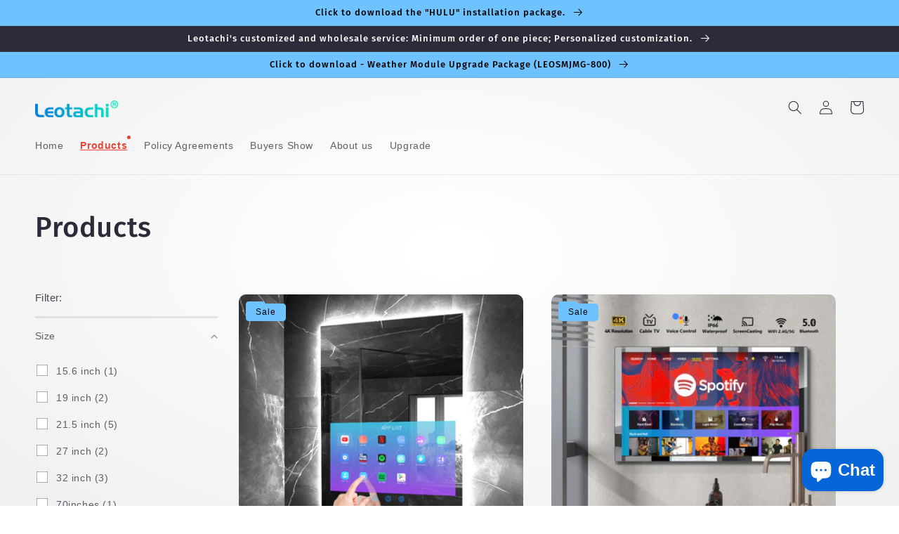

--- FILE ---
content_type: text/html; charset=utf-8
request_url: https://www.leotachi.com/en-au/collections/all
body_size: 52336
content:
<!doctype html>
<html class="no-js" lang="en">
  <head>
  <meta name="google-site-verification" content="QzFqDAhmDadykb-LTHsALoO7rdDk14vpDEiDleK-fIU" />
	<!-- Added by AVADA SEO Suite -->
	

	<!-- /Added by AVADA SEO Suite -->

    <!-- Google tag (gtag.js) -->
<script async src="https://www.googletagmanager.com/gtag/js?id=AW-10933280228"></script>
<script>
  window.dataLayer = window.dataLayer || [];
  function gtag(){dataLayer.push(arguments);}
  gtag('js', new Date());

  gtag('config', 'AW-10933280228', {'allow_enhanced_conversions':true});
</script>


  <!-- Google tag (gtag.js) -->
<script async src="https://www.googletagmanager.com/gtag/js?id=G-WM2D7RC2FN"></script>
<script>
  window.dataLayer = window.dataLayer || [];
  function gtag(){dataLayer.push(arguments);}
  gtag('js', new Date());

  gtag('config', 'G-WM2D7RC2FN');
</script>
    <meta charset="utf-8">
    <meta http-equiv="X-UA-Compatible" content="IE=edge">
    <meta name="viewport" content="width=device-width,initial-scale=1">
    <meta name="theme-color" content="">
    <link rel="canonical" href="https://www.leotachi.com/en-au/collections/all">
    <link rel="preconnect" href="https://cdn.shopify.com" crossorigin><link rel="icon" type="image/png" href="//www.leotachi.com/cdn/shop/files/Leotachi-logo3_88af3372-ab88-4bd4-a6c2-89968e4cff11.png?crop=center&height=32&v=1691991864&width=32"><link rel="preconnect" href="https://fonts.shopifycdn.com" crossorigin><title>
      Products
 &ndash; leotachi</title>

    

    

<meta property="og:site_name" content="leotachi">
<meta property="og:url" content="https://www.leotachi.com/en-au/collections/all">
<meta property="og:title" content="Products">
<meta property="og:type" content="website">
<meta property="og:description" content="smart waterproof mirror touch screen Android tv for bathroom shower"><meta property="og:image" content="http://www.leotachi.com/cdn/shop/files/Leotachi-logo2.png?height=628&pad_color=fff&v=1667461393&width=1200">
  <meta property="og:image:secure_url" content="https://www.leotachi.com/cdn/shop/files/Leotachi-logo2.png?height=628&pad_color=fff&v=1667461393&width=1200">
  <meta property="og:image:width" content="1200">
  <meta property="og:image:height" content="628"><meta name="twitter:site" content="@https://x.com/Leotachi_1"><meta name="twitter:card" content="summary_large_image">
<meta name="twitter:title" content="Products">
<meta name="twitter:description" content="smart waterproof mirror touch screen Android tv for bathroom shower">


    <script src="//www.leotachi.com/cdn/shop/t/4/assets/global.js?v=24850326154503943211682237785" defer="defer"></script>
    <script>window.performance && window.performance.mark && window.performance.mark('shopify.content_for_header.start');</script><meta name="google-site-verification" content="_K0byLawbYEHjW1gBBYsSg2cPzbt82TUv-csYYsqEsI">
<meta id="shopify-digital-wallet" name="shopify-digital-wallet" content="/64422772966/digital_wallets/dialog">
<meta name="shopify-checkout-api-token" content="5db2420db7a415261d39f050e39b31ab">
<meta id="in-context-paypal-metadata" data-shop-id="64422772966" data-venmo-supported="false" data-environment="production" data-locale="en_US" data-paypal-v4="true" data-currency="USD">
<link rel="alternate" type="application/atom+xml" title="Feed" href="/en-au/collections/all.atom" />
<link rel="next" href="/en-au/collections/all?page=2">
<link rel="alternate" hreflang="x-default" href="https://www.leotachi.com/collections/all">
<link rel="alternate" hreflang="en" href="https://www.leotachi.com/collections/all">
<link rel="alternate" hreflang="es" href="https://www.leotachi.com/es/collections/all">
<link rel="alternate" hreflang="de" href="https://www.leotachi.com/de/collections/all">
<link rel="alternate" hreflang="en-CA" href="https://www.leotachi.com/en-ca/collections/all">
<link rel="alternate" hreflang="es-CA" href="https://www.leotachi.com/es-ca/collections/all">
<link rel="alternate" hreflang="en-AU" href="https://www.leotachi.com/en-au/collections/all">
<link rel="alternate" hreflang="es-AU" href="https://www.leotachi.com/es-au/collections/all">
<link rel="alternate" hreflang="en-GB" href="https://www.leotachi.com/en-gb/collections/all">
<link rel="alternate" hreflang="es-GB" href="https://www.leotachi.com/es-gb/collections/all">
<script async="async" src="/checkouts/internal/preloads.js?locale=en-AU"></script>
<script id="shopify-features" type="application/json">{"accessToken":"5db2420db7a415261d39f050e39b31ab","betas":["rich-media-storefront-analytics"],"domain":"www.leotachi.com","predictiveSearch":true,"shopId":64422772966,"locale":"en"}</script>
<script>var Shopify = Shopify || {};
Shopify.shop = "leotachi02.myshopify.com";
Shopify.locale = "en";
Shopify.currency = {"active":"USD","rate":"1.0"};
Shopify.country = "AU";
Shopify.theme = {"name":"更改了很多代码的sense主题","id":136739881190,"schema_name":"Sense","schema_version":"4.0.0","theme_store_id":1356,"role":"main"};
Shopify.theme.handle = "null";
Shopify.theme.style = {"id":null,"handle":null};
Shopify.cdnHost = "www.leotachi.com/cdn";
Shopify.routes = Shopify.routes || {};
Shopify.routes.root = "/en-au/";</script>
<script type="module">!function(o){(o.Shopify=o.Shopify||{}).modules=!0}(window);</script>
<script>!function(o){function n(){var o=[];function n(){o.push(Array.prototype.slice.apply(arguments))}return n.q=o,n}var t=o.Shopify=o.Shopify||{};t.loadFeatures=n(),t.autoloadFeatures=n()}(window);</script>
<script id="shop-js-analytics" type="application/json">{"pageType":"collection"}</script>
<script defer="defer" async type="module" src="//www.leotachi.com/cdn/shopifycloud/shop-js/modules/v2/client.init-shop-cart-sync_BT-GjEfc.en.esm.js"></script>
<script defer="defer" async type="module" src="//www.leotachi.com/cdn/shopifycloud/shop-js/modules/v2/chunk.common_D58fp_Oc.esm.js"></script>
<script defer="defer" async type="module" src="//www.leotachi.com/cdn/shopifycloud/shop-js/modules/v2/chunk.modal_xMitdFEc.esm.js"></script>
<script type="module">
  await import("//www.leotachi.com/cdn/shopifycloud/shop-js/modules/v2/client.init-shop-cart-sync_BT-GjEfc.en.esm.js");
await import("//www.leotachi.com/cdn/shopifycloud/shop-js/modules/v2/chunk.common_D58fp_Oc.esm.js");
await import("//www.leotachi.com/cdn/shopifycloud/shop-js/modules/v2/chunk.modal_xMitdFEc.esm.js");

  window.Shopify.SignInWithShop?.initShopCartSync?.({"fedCMEnabled":true,"windoidEnabled":true});

</script>
<script>(function() {
  var isLoaded = false;
  function asyncLoad() {
    if (isLoaded) return;
    isLoaded = true;
    var urls = ["\/\/shopify.privy.com\/widget.js?shop=leotachi02.myshopify.com","https:\/\/apps.hiko.link\/js\/hiko-auth.js?shop=leotachi02.myshopify.com","https:\/\/cdn2.ryviu.com\/v\/static\/js\/app.js?n=1\u0026shop=leotachi02.myshopify.com","https:\/\/cdn.hextom.com\/js\/eventpromotionbar.js?shop=leotachi02.myshopify.com","https:\/\/static.returngo.ai\/master.returngo.ai\/returngo.min.js?shop=leotachi02.myshopify.com"];
    for (var i = 0; i < urls.length; i++) {
      var s = document.createElement('script');
      s.type = 'text/javascript';
      s.async = true;
      s.src = urls[i];
      var x = document.getElementsByTagName('script')[0];
      x.parentNode.insertBefore(s, x);
    }
  };
  if(window.attachEvent) {
    window.attachEvent('onload', asyncLoad);
  } else {
    window.addEventListener('load', asyncLoad, false);
  }
})();</script>
<script id="__st">var __st={"a":64422772966,"offset":-28800,"reqid":"cb013eb7-0322-4f26-8277-114b4a9579e6-1769090825","pageurl":"www.leotachi.com\/en-au\/collections\/all","u":"f3a39018ed4a","p":"collection"};</script>
<script>window.ShopifyPaypalV4VisibilityTracking = true;</script>
<script id="captcha-bootstrap">!function(){'use strict';const t='contact',e='account',n='new_comment',o=[[t,t],['blogs',n],['comments',n],[t,'customer']],c=[[e,'customer_login'],[e,'guest_login'],[e,'recover_customer_password'],[e,'create_customer']],r=t=>t.map((([t,e])=>`form[action*='/${t}']:not([data-nocaptcha='true']) input[name='form_type'][value='${e}']`)).join(','),a=t=>()=>t?[...document.querySelectorAll(t)].map((t=>t.form)):[];function s(){const t=[...o],e=r(t);return a(e)}const i='password',u='form_key',d=['recaptcha-v3-token','g-recaptcha-response','h-captcha-response',i],f=()=>{try{return window.sessionStorage}catch{return}},m='__shopify_v',_=t=>t.elements[u];function p(t,e,n=!1){try{const o=window.sessionStorage,c=JSON.parse(o.getItem(e)),{data:r}=function(t){const{data:e,action:n}=t;return t[m]||n?{data:e,action:n}:{data:t,action:n}}(c);for(const[e,n]of Object.entries(r))t.elements[e]&&(t.elements[e].value=n);n&&o.removeItem(e)}catch(o){console.error('form repopulation failed',{error:o})}}const l='form_type',E='cptcha';function T(t){t.dataset[E]=!0}const w=window,h=w.document,L='Shopify',v='ce_forms',y='captcha';let A=!1;((t,e)=>{const n=(g='f06e6c50-85a8-45c8-87d0-21a2b65856fe',I='https://cdn.shopify.com/shopifycloud/storefront-forms-hcaptcha/ce_storefront_forms_captcha_hcaptcha.v1.5.2.iife.js',D={infoText:'Protected by hCaptcha',privacyText:'Privacy',termsText:'Terms'},(t,e,n)=>{const o=w[L][v],c=o.bindForm;if(c)return c(t,g,e,D).then(n);var r;o.q.push([[t,g,e,D],n]),r=I,A||(h.body.append(Object.assign(h.createElement('script'),{id:'captcha-provider',async:!0,src:r})),A=!0)});var g,I,D;w[L]=w[L]||{},w[L][v]=w[L][v]||{},w[L][v].q=[],w[L][y]=w[L][y]||{},w[L][y].protect=function(t,e){n(t,void 0,e),T(t)},Object.freeze(w[L][y]),function(t,e,n,w,h,L){const[v,y,A,g]=function(t,e,n){const i=e?o:[],u=t?c:[],d=[...i,...u],f=r(d),m=r(i),_=r(d.filter((([t,e])=>n.includes(e))));return[a(f),a(m),a(_),s()]}(w,h,L),I=t=>{const e=t.target;return e instanceof HTMLFormElement?e:e&&e.form},D=t=>v().includes(t);t.addEventListener('submit',(t=>{const e=I(t);if(!e)return;const n=D(e)&&!e.dataset.hcaptchaBound&&!e.dataset.recaptchaBound,o=_(e),c=g().includes(e)&&(!o||!o.value);(n||c)&&t.preventDefault(),c&&!n&&(function(t){try{if(!f())return;!function(t){const e=f();if(!e)return;const n=_(t);if(!n)return;const o=n.value;o&&e.removeItem(o)}(t);const e=Array.from(Array(32),(()=>Math.random().toString(36)[2])).join('');!function(t,e){_(t)||t.append(Object.assign(document.createElement('input'),{type:'hidden',name:u})),t.elements[u].value=e}(t,e),function(t,e){const n=f();if(!n)return;const o=[...t.querySelectorAll(`input[type='${i}']`)].map((({name:t})=>t)),c=[...d,...o],r={};for(const[a,s]of new FormData(t).entries())c.includes(a)||(r[a]=s);n.setItem(e,JSON.stringify({[m]:1,action:t.action,data:r}))}(t,e)}catch(e){console.error('failed to persist form',e)}}(e),e.submit())}));const S=(t,e)=>{t&&!t.dataset[E]&&(n(t,e.some((e=>e===t))),T(t))};for(const o of['focusin','change'])t.addEventListener(o,(t=>{const e=I(t);D(e)&&S(e,y())}));const B=e.get('form_key'),M=e.get(l),P=B&&M;t.addEventListener('DOMContentLoaded',(()=>{const t=y();if(P)for(const e of t)e.elements[l].value===M&&p(e,B);[...new Set([...A(),...v().filter((t=>'true'===t.dataset.shopifyCaptcha))])].forEach((e=>S(e,t)))}))}(h,new URLSearchParams(w.location.search),n,t,e,['guest_login'])})(!0,!0)}();</script>
<script integrity="sha256-4kQ18oKyAcykRKYeNunJcIwy7WH5gtpwJnB7kiuLZ1E=" data-source-attribution="shopify.loadfeatures" defer="defer" src="//www.leotachi.com/cdn/shopifycloud/storefront/assets/storefront/load_feature-a0a9edcb.js" crossorigin="anonymous"></script>
<script data-source-attribution="shopify.dynamic_checkout.dynamic.init">var Shopify=Shopify||{};Shopify.PaymentButton=Shopify.PaymentButton||{isStorefrontPortableWallets:!0,init:function(){window.Shopify.PaymentButton.init=function(){};var t=document.createElement("script");t.src="https://www.leotachi.com/cdn/shopifycloud/portable-wallets/latest/portable-wallets.en.js",t.type="module",document.head.appendChild(t)}};
</script>
<script data-source-attribution="shopify.dynamic_checkout.buyer_consent">
  function portableWalletsHideBuyerConsent(e){var t=document.getElementById("shopify-buyer-consent"),n=document.getElementById("shopify-subscription-policy-button");t&&n&&(t.classList.add("hidden"),t.setAttribute("aria-hidden","true"),n.removeEventListener("click",e))}function portableWalletsShowBuyerConsent(e){var t=document.getElementById("shopify-buyer-consent"),n=document.getElementById("shopify-subscription-policy-button");t&&n&&(t.classList.remove("hidden"),t.removeAttribute("aria-hidden"),n.addEventListener("click",e))}window.Shopify?.PaymentButton&&(window.Shopify.PaymentButton.hideBuyerConsent=portableWalletsHideBuyerConsent,window.Shopify.PaymentButton.showBuyerConsent=portableWalletsShowBuyerConsent);
</script>
<script data-source-attribution="shopify.dynamic_checkout.cart.bootstrap">document.addEventListener("DOMContentLoaded",(function(){function t(){return document.querySelector("shopify-accelerated-checkout-cart, shopify-accelerated-checkout")}if(t())Shopify.PaymentButton.init();else{new MutationObserver((function(e,n){t()&&(Shopify.PaymentButton.init(),n.disconnect())})).observe(document.body,{childList:!0,subtree:!0})}}));
</script>
<script id='scb4127' type='text/javascript' async='' src='https://www.leotachi.com/cdn/shopifycloud/privacy-banner/storefront-banner.js'></script><link id="shopify-accelerated-checkout-styles" rel="stylesheet" media="screen" href="https://www.leotachi.com/cdn/shopifycloud/portable-wallets/latest/accelerated-checkout-backwards-compat.css" crossorigin="anonymous">
<style id="shopify-accelerated-checkout-cart">
        #shopify-buyer-consent {
  margin-top: 1em;
  display: inline-block;
  width: 100%;
}

#shopify-buyer-consent.hidden {
  display: none;
}

#shopify-subscription-policy-button {
  background: none;
  border: none;
  padding: 0;
  text-decoration: underline;
  font-size: inherit;
  cursor: pointer;
}

#shopify-subscription-policy-button::before {
  box-shadow: none;
}

      </style>
<script id="sections-script" data-sections="header,footer" defer="defer" src="//www.leotachi.com/cdn/shop/t/4/compiled_assets/scripts.js?v=1197"></script>
<script>window.performance && window.performance.mark && window.performance.mark('shopify.content_for_header.end');</script>


    <style data-shopify>
      
      
      
      
      @font-face {
  font-family: "Fira Sans";
  font-weight: 500;
  font-style: normal;
  font-display: swap;
  src: url("//www.leotachi.com/cdn/fonts/fira_sans/firasans_n5.79552cf8367e3a638e44238b675dd4700f65828b.woff2") format("woff2"),
       url("//www.leotachi.com/cdn/fonts/fira_sans/firasans_n5.25d9c18d6f08e187a1ae61178f0b0b11f90d296a.woff") format("woff");
}


      :root {
        --font-body-family: "system_ui", -apple-system, 'Segoe UI', Roboto, 'Helvetica Neue', 'Noto Sans', 'Liberation Sans', Arial, sans-serif, 'Apple Color Emoji', 'Segoe UI Emoji', 'Segoe UI Symbol', 'Noto Color Emoji';
        --font-body-style: normal;
        --font-body-weight: 400;
        --font-body-weight-bold: 700;

        --font-heading-family: "Fira Sans", sans-serif;
        --font-heading-style: normal;
        --font-heading-weight: 500;

        --font-body-scale: 1.0;
        --font-heading-scale: 1.0;

        --color-base-text: 46, 42, 57;
        --color-shadow: 46, 42, 57;
        --color-base-background-1: 255, 255, 255;
        --color-base-background-2: 220, 220, 220;
        --color-base-solid-button-labels: 0, 0, 0;
        --color-base-outline-button-labels: 92, 92, 92;
        --color-base-accent-1: 110, 195, 255;
        --color-base-accent-2: 185, 221, 247;
        --payment-terms-background-color: #ffffff;

        --gradient-base-background-1: radial-gradient(rgba(255, 255, 255, 1) 4%, rgba(240, 240, 240, 1) 96%);
        --gradient-base-background-2: linear-gradient(179deg, rgba(0, 111, 161, 1), rgba(124, 193, 245, 1) 32%, rgba(18, 247, 206, 1) 50%, rgba(0, 150, 218, 1) 100%);
        --gradient-base-accent-1: #6ec3ff;
        --gradient-base-accent-2: radial-gradient(rgba(56, 255, 219, 1), rgba(66, 230, 255, 1) 49%, rgba(24, 120, 185, 1) 89%);

        --media-padding: px;
        --media-border-opacity: 0.1;
        --media-border-width: 0px;
        --media-radius: 0px;
        --media-shadow-opacity: 0.1;
        --media-shadow-horizontal-offset: 0px;
        --media-shadow-vertical-offset: 0px;
        --media-shadow-blur-radius: 5px;
        --media-shadow-visible: 1;

        --page-width: 130rem;
        --page-width-margin: 0rem;

        --card-image-padding: 0.0rem;
        --card-corner-radius: 1.0rem;
        --card-text-alignment: center;
        --card-border-width: 0.0rem;
        --card-border-opacity: 0.1;
        --card-shadow-opacity: 0.0;
        --card-shadow-visible: 0;
        --card-shadow-horizontal-offset: 1.0rem;
        --card-shadow-vertical-offset: 1.0rem;
        --card-shadow-blur-radius: 3.5rem;

        --badge-corner-radius: 0.4rem;

        --popup-border-width: 1px;
        --popup-border-opacity: 0.1;
        --popup-corner-radius: 22px;
        --popup-shadow-opacity: 0.1;
        --popup-shadow-horizontal-offset: 10px;
        --popup-shadow-vertical-offset: 12px;
        --popup-shadow-blur-radius: 20px;

        --drawer-border-width: 1px;
        --drawer-border-opacity: 0.1;
        --drawer-shadow-opacity: 0.0;
        --drawer-shadow-horizontal-offset: 0px;
        --drawer-shadow-vertical-offset: 4px;
        --drawer-shadow-blur-radius: 5px;

        --spacing-sections-desktop: 28px;
        --spacing-sections-mobile: 20px;

        --grid-desktop-vertical-spacing: 40px;
        --grid-desktop-horizontal-spacing: 40px;
        --grid-mobile-vertical-spacing: 20px;
        --grid-mobile-horizontal-spacing: 20px;

        --text-boxes-border-opacity: 0.1;
        --text-boxes-border-width: 0px;
        --text-boxes-radius: 0px;
        --text-boxes-shadow-opacity: 0.0;
        --text-boxes-shadow-visible: 0;
        --text-boxes-shadow-horizontal-offset: 10px;
        --text-boxes-shadow-vertical-offset: 12px;
        --text-boxes-shadow-blur-radius: 20px;

        --buttons-radius: 0px;
        --buttons-radius-outset: 0px;
        --buttons-border-width: 1px;
        --buttons-border-opacity: 0.35;
        --buttons-shadow-opacity: 0.0;
        --buttons-shadow-visible: 0;
        --buttons-shadow-horizontal-offset: 0px;
        --buttons-shadow-vertical-offset: 4px;
        --buttons-shadow-blur-radius: 5px;
        --buttons-border-offset: 0px;

        --inputs-radius: 10px;
        --inputs-border-width: 1px;
        --inputs-border-opacity: 0.55;
        --inputs-shadow-opacity: 0.0;
        --inputs-shadow-horizontal-offset: 0px;
        --inputs-margin-offset: 0px;
        --inputs-shadow-vertical-offset: 4px;
        --inputs-shadow-blur-radius: 5px;
        --inputs-radius-outset: 11px;

        --variant-pills-radius: 0px;
        --variant-pills-border-width: 0px;
        --variant-pills-border-opacity: 0.1;
        --variant-pills-shadow-opacity: 0.0;
        --variant-pills-shadow-horizontal-offset: 0px;
        --variant-pills-shadow-vertical-offset: 4px;
        --variant-pills-shadow-blur-radius: 5px;
      }

      *,
      *::before,
      *::after {
        box-sizing: inherit;
      }

      html {
        box-sizing: border-box;
        font-size: calc(var(--font-body-scale) * 62.5%);
        height: 100%;
      }

      body {
        display: grid;
        grid-template-rows: auto auto 1fr auto;
        grid-template-columns: 100%;
        min-height: 100%;
        margin: 0;
        font-size: 1.5rem;
        letter-spacing: 0.06rem;
        line-height: calc(1 + 0.8 / var(--font-body-scale));
        font-family: var(--font-body-family);
        font-style: var(--font-body-style);
        font-weight: var(--font-body-weight);
      }

      @media screen and (min-width: 750px) {
        body {
          font-size: 1.6rem;
        }
      }
    </style>

    <link href="//www.leotachi.com/cdn/shop/t/4/assets/base.css?v=170793080093259287561692247098" rel="stylesheet" type="text/css" media="all" />
<link rel="preload" as="font" href="//www.leotachi.com/cdn/fonts/fira_sans/firasans_n5.79552cf8367e3a638e44238b675dd4700f65828b.woff2" type="font/woff2" crossorigin><link rel="stylesheet" href="//www.leotachi.com/cdn/shop/t/4/assets/component-predictive-search.css?v=165644661289088488651682237785" media="print" onload="this.media='all'"><script>document.documentElement.className = document.documentElement.className.replace('no-js', 'js');
    if (Shopify.designMode) {
      document.documentElement.classList.add('shopify-design-mode');
    }
    </script>
    <script src="https://cdn.younet.network/main.js"></script>
<script> window.sd__PreorderUniqueData ={"preorderSetting":{"pre_badges":"No","force_preorder":"No","badge_text":"Pre-Order","badge_bk":"FF1919","badge_color":"ffff","badgeShape":"Rectangle","badgePosition":"top_right","badge_text_size":"11px","animateclass":"hvr-no","global_preorderlimit":"","button_text":"PRE-ORDER","button_message":"Available soon","nopreordermessage":"No Pre-Order for this product","mode":"hover","position":"bottom_always","button_color":"#000","button_text_color":"#fff","button_text_size":"15px","button_font_weight":"normal","button_width":"100%","button_top_margin":"5px","button_radius":"0px","tooltip_bkcolor":"#000","tooltip_opt":"No","tooltip_textcolor":"#fff","custom_note":"Pre-order Item","custom_note_label":"Pre-order Item","qty_limit":"","qty_check":"No","error_customer_msg":"Sorry..!! This much quantity is not available. You can avail maximum","enable_country":"","location_enable":"No","error_message_geo":"Sorry !!! Product is not available at this location.","mandatory_for_customers":"No","customer_delivery_date_feature":"No","customer_delivery_time_feature":"No","customer_delivery_label":"Schedule Delivery"},"developerSetting":{"formselector":"form[data-type=\"add-to-cart-form\"], .product_button form[action=\"\/cart\/add\"], form[action^=\"\/cart\/add\"], form[action=\"\/cart\/add\"]:first, form[action=\"\/zh-TW\/cart\/add\"]:first, form[action=\"\/ko\/cart\/add\"]:first, form[action=\"\/es\/cart\/add\"]:first,form[action=\"\/en\/cart\/add\"]:first, form[action=\"\/de\/cart\/add\"]:first, form[action=\"\/cy\/cart\/add\"]:first, form[action=\"\/cart\/add.js\"]:first, form[action=\"\/fr\/cart\/add\"]:first, form[action=\"\/ar\/cart\/add\"], form[action=\"\/zh-cn\/cart\/add\"], form.product-form, form.product_form, form.gPreorderForm, .product-single__form, .shopify-product-form, #shopify-section-product-template form[action*=\"\/cart\/add\"], form[action*=\"\/cart\/add\"]:visible, .ga-products-table li.ga-product, .pf-product-form, form[action*=\"\/cart\/add\"]:not(.installment), form.main-product-form","buttonselector":"button[name=\"add\"]:first, input[name=\"add\"]:first, button.Sd_addProduct, input[data-action=\"add-to-cart\"], #button-add-to-cart, button.product-form--add-to-cart, button.product-form--atc-button, button.addtocart-button-active, button.product-submit, button.ProductForm__AddToCart, [type=submit]:visible:first, .product-form__add-button, .gPreorderAddToCartBtn, #AddToCart--product-template, .add-to-cart-btn, .product-form__cart-submit, #addToCart, [name=\"add\"], [type=\"submit\"], button.btn-addtocart, .product-submit, .product-form__add-button, [data-action=\"add-to-cart\"], .ProductForm__AddToCart, button[data-add-to-cart]","variantselector1":".product__variant, select:not(.selectoption_id,.product-form__quantity, .delivery_time), .single-option-selector, input[name=\"Size\"], .ProductForm__Variants .ProductForm__Option input[type=\"radio\"], .variant-group input[type=\"radio\"], .swatch input[type=\"radio\"], .gPreorderVariantActivator, .product__swatches [data-swatch-option], .swatch__container .swatch__option, .gf_swatches .gf_swatch, .product-form__controls-group-options select, ul.clickyboxes li, .pf-variant-select, ul.swatches-select li, .product-options__value, .form-check-swatch, button.btn.swatch select.product__variant, .pf-container a, button.variant.option, ul.js-product__variant--container li, .variant-input, .product-variant > ul > li  ,.input--dropdown, .HorizontalList > li, .product-single__swatch__item, .globo-swatch-list ul.value > .select-option, .form-swatch-item, .selector-wrapper select, select.pf-input, ul.swatches-select > li.nt-swatch.swatch_pr_item, ul.gfqv-swatch-values > li, .lh-swatch-select, .swatch-image, .variant-image-swatch, #option-size, .selector-wrapper .replaced, .regular-select-content > .regular-select-item, .radios--input, ul.swatch-view > li > .swatch-selector , .swatch-element input, [data-product-option], .single-option-selector__radio, [data-index^=\"option\"], .SizeSwatchList input, .swatch-panda input[type=radio], .swatch input, .swatch-element input[type=radio], select[id*=\"product-select-\"], select[id|=\"product-select-option\"], [id|=\"productSelect-product\"], [id|=\"ProductSelect-option\"],select[id|=\"product-variants-option\"],select[id|=\"sca-qv-product-selected-option\"],select[id*=\"product-variants-\"],select[id|=\"product-selectors-option\"],select[id|=\"variant-listbox-option\"],select[id|=\"id-option\"],select[id|=\"SingleOptionSelector\"], .variant-input-wrap input, [data-action=\"select-value\"], .no-js-hidden input[type=\"radio\"]","variantselector2":"input[name=\"quantity\"]","variantselector3":"","tags_badges":"","badges_allpages":"","badges_allpages_hide_attr":"","checkoutattr":"input[name=\"checkout\"], button[name=\"checkout\"]","subtotalclass":"","partialtext":"Partial Deposit:","remainingtext":"Remaining Balance:","drawerbuttonattr":"#drawer input[name=\"checkout\"], .yv_side_drawer_wrapper.mini_cart a[href=\"\/checkout\"], #drawer button[name=\"checkout\"], .Drawer button[name=\"checkout\"]","drawersubtotal":"","drawerevents":"header a[href=\"\/cart\"]","remainingenable":"Yes"},"generalSetting":{"counter_theme":"sd_counter1","comingsoontext":"Coming Soon","notify_autosent":"no_disable","coupon_option":"No","account_coupon":"No","auto_coupon":"No","shipping1":"No","shipping2":"No","tax_1":"No","tax_2":"No","com_badges":null,"com_badge_text":"Coming-Soon","com_badge_bk":"FF1919","com_badge_color":"ffff","com_badge_text_size":"11px","comBadgeShape":"Rectangle","comBadgePosition":"top_right","enable_favicon":"No","favbgcolor":"FF0000","favtxtcolor":"FFf","preorder_mode":"mode1","global_preorderlimit":"","mixed_cart":"No","mixed_cart_mode":"inline","mixed_cart_heading":"Warning: you have pre-order and in-stock products in the same cart","mixed_cart_content":"Shipment of your in-stock items may be delayed until your pre-order item is ready for shipping.","counter_days":"Days","counter_hours":"Hours","counter_minutes":"Minutes","counter_seconds":"Seconds"},"notifySetting":{"enablenotify":"No","notify_type":"slide","notifylinktext":"Notify me","sd_notifybuttontext":"Notify me","notifylinktextcolor":"000","notifylink_bkcolor":"fff","notify_textalign":"left","notify_link_txtsize":"14","notify_link_deco":"underline","notify_link_weight":"normal","en_inject":"No","selectinject":"Inject after","injectevent":"CLASS","injectvalue":"sd-advanced-preorder"},"partialSettings":{"payment_type_text":"Payment Type","full_partial":"Yes","fullpay_text":"Preorder","partialpay_text":"Partial Payment","cart_total":"No","total_text":"Partial Cart","checkout_text":"Partial Checkout","note_checkout1":"Initial Partial Payment (Check \"My Account\" page in store for balance payment)","note_checkout2":"Final Partial Payment","full_note_checkout":"Pay initial payment -","partial_cart":"No","partial_msg_txt":"","account_login":"disabled","fullpay_message_text":"Pay full payment - ","partialpay_message_text":"Pay initial payment - ","fullpaybtntext":"Pay Full","partialpaybtntext":"Pay Partial","par_badges":"No","par_badge_text":"Partial-Order","par_badge_bk":"FF1919","par_badge_color":"ffff","par_badge_text_size":"11px","enabletimer":"No","timermsg":"Hurry Up..!! Your cart will be lost in ","timertextcolor":"000","timerbkg":"ddd","timeralign":"left","timertextweight":"normal","timer":"20","timer_border":"none","timerborderpx":"1","timerbordercolor":"000","custom_priceonoff":"No","custom_paytext":"Custom Price"},"AccountPageSetting":{"float_button":"No"},"app":{"appenable":"Yes","memberplan":"free","status_activation":null,"p_status_activation":null,"advanced_premium":null,"today_date_time":"2026-01-22","today_time":"06:07"}}</script><!-- BEGIN app block: shopify://apps/sami-b2b-lock/blocks/app-embed/8d86a3b4-97b3-44ab-adc1-ec01c5a89da9 -->
 


  <script>

    window.Samita = window.Samita || {}
    Samita.SamitaLocksAccessParams = Samita.SamitaLocksAccessParams || {}
    Samita.SamitaLocksAccessParams.settings =  {"general":{"price_atc":"plain_text","effect_button":"ripple","placeholder_message":true,"placeholder_templateLock":true},"template":{"text_color":"#000","btn_bg_color":"#7396a2","bg_placeholder":"#f3f3f3","btn_text_color":"#ffffff","bg_notification":"#fff","input_box_shadow":"#ccc","plain_text_color":"#230d0d","color_placeholder":"#000","button_priceAtc_bg":"#5487a0","input_passcode_color":"#000","button_priceAtc_color":"#fff","input_passcode_background":"#ffffff"}};
    Samita.SamitaLocksAccessParams.locks =  [{"access":1,"id":18092,"resources_conditional":{"type":["logged"],"customer":{"logic":[[{"type":"tagged_with","value":null}]],"source":"rules","listManual":[]},"passcode":{"code":null,"message":null,"listCode":[]},"redirect":{"type":"login"},"secretLink":{"code":[],"links":[],"message":null,"resources":"products"}},"resources_lock":{"url":null,"page":["/pages/4k-32-inches-mirror-tv-important-upgrade"],"type":"page","blogs":{"active":"blogs","selectedBlogs":[],"selectedArticles":[]},"exclude":{"url":[],"active":false},"setting":["all"],"hideList":false,"products":[],"PreviewLink":"leotachi02.myshopify.com/pages/4k-32-inches-mirror-tv-important-upgrade","collections":[],"grandAccess":{"time":1,"interval":"hour"},"limitProduct":"manual","allowHomePage":true},"status":1}];
    Samita.SamitaLocksAccessParams.themeStoreId = Shopify.theme.theme_store_id;
    Samita.SamitaLocksAccessParams.ShopUrl = Shopify.shop;
    Samita.SamitaLocksAccessParams.features =  {};
    Samita.SamitaLocksAccessParams.themeInfo  = [{"id":132717510886,"name":"Dawn","role":"unpublished","theme_store_id":887,"selected":false,"theme_name":"Dawn","theme_version":"5.0.0"},{"id":142400159974,"name":"更改了很多代码的sense主题 的副本","role":"unpublished","theme_store_id":1356,"selected":false,"theme_name":"Sense","theme_version":"4.0.0"},{"id":142940537062,"name":"[Avada Speed up] Tue, 30 Jul 2024 09:52:21 GMT","role":"unpublished","theme_store_id":1356,"selected":false,"theme_name":"Sense","theme_version":"4.0.0"},{"id":143088550118,"name":"Sense","role":"unpublished","theme_store_id":1356,"selected":false,"theme_name":"Sense","theme_version":"15.0.1"},{"id":135400947942,"name":"Sense","role":"unpublished","theme_store_id":1356,"selected":false,"theme_name":"Sense","theme_version":"4.0.0"},{"id":136598094054,"name":"AVADA Assets - DO NOT REMOVE","role":"unpublished","theme_store_id":null,"selected":false},{"id":136739881190,"name":"更改了很多代码的sense主题","role":"main","theme_store_id":1356,"selected":true,"theme_name":"Sense","theme_version":"4.0.0"},{"id":136893661414,"name":"Sense 的（GPT协助修改的代码测试版本）","role":"unpublished","theme_store_id":1356,"selected":false,"theme_name":"Sense","theme_version":"4.0.0"},{"id":137621340390,"name":"更改了很多代码的sense主题 的副本","role":"unpublished","theme_store_id":1356,"selected":false,"theme_name":"Sense","theme_version":"4.0.0"},{"id":137621438694,"name":"更改了很多代码的sense主题 的副本 的更新版副本","role":"unpublished","theme_store_id":1356,"selected":false,"theme_name":"Sense","theme_version":"12.0.0"}];
    Samita.SamitaLocksAccessParams.appUrl = "https:\/\/lock.samita.io\/";
    Samita.SamitaLocksAccessParams.selector = {"theme_store_id":1356,"theme_name":"Sense","product":{"price":"div[id*='price-template']","btnAtc":".product-form__buttons button.product-form__submit","mainContent":"main#MainContent"},"collection":{"productSelector":"ul.grid.product-grid li.grid__item","collectionSelect":".collection-list .collection-list__item","price":".card-information .price","btnAtc":""},"searchPage":{"productSelector":"ul.grid.product-grid li.grid__item","price":".card-information .price","btnAtc":""},"otherPage":{"productSelector":"ul.grid.product-grid li.grid__item","collectionSelect":".collection-list","price":".card-information .price","btnAtc":""},"index":{"productSelector":"ul.grid.product-grid li.grid__item","collectionSelect":".collection-list .collection-list__item","price":".card-information .price","btnAtc":""}};
    Samita.SamitaLocksAccessParams.translation = {"default":{"general":{"Back":"Back","Submit":"Submit","Enter_passcode":"Enter passcode","Passcode_empty":"Passcode cant be empty !!","secret_lock_atc":"You cannot see the add to cart of this product !!","title_linkScret":"The link is locked !!","customer_lock_atc":"Button add to cart has been lock !!","secret_lock_price":"You cannot see the price of this product !!","Login_to_see_price":"Login to see price","Passcode_incorrect":"Passcode is incorrect !!","customer_lock_price":"Price had been locked !!","Login_to_Add_to_cart":"Login to Add to cart","notification_linkScret":"resource accessible only with secret link","This_resource_has_been_locked":"This resource has been locked","please_enter_passcode_to_unlock":"Please enter your passcode to unlock this resource"}}};
    Samita.SamitaLocksAccessParams.locale = "en";
    Samita.SamitaLocksAccessParams.current_locale = "en";
    Samita.SamitaLocksAccessParams.ListHandle = [];
    Samita.SamitaLocksAccessParams.ProductsLoad = [];
    Samita.SamitaLocksAccessParams.proxy_url = "/apps/samita-lock"
    Samita.SamitaLocksAccessParams.tokenStorefrontSamiLock = "";

    if(window?.Shopify?.designMode){
        window.Samita.SamitaLocksAccessParams.locks = [];
    }

    
      document.querySelector('html').classList.add('smt-loadding');
    

    
    

    

    
    Samita.SamitaLocksAccessParams.ProductsLoad = Samita.SamitaLocksAccessParams.ProductsLoad || []
    Samita.SamitaLocksAccessParams.ProductsLoad = Samita.SamitaLocksAccessParams.ProductsLoad.concat([
        
          
            
            {
              "id":8044554551526,
              "title":"(Sale)32 x 24 inch Smart Bathroom Vanity Waterproof Mirror Build in 21.5 inch Touch Screen TV with Adjustable 3 Color Led Lighted \/Bluetooth \/Weather Forecast\/Health Monitoring\/Watch Streaming(LEOSMJMG-800)",
              "type":"Mirror TV With Led Light",
              "handle":"leotachi-33-x-24-smart-bathroom-waterproof-mirror-tv",
              "collections":[415481463014,411247476966,415481987302],
              "tags":["LE-display"],
              "images":["\/\/www.leotachi.com\/cdn\/shop\/files\/800-187-3-_-2.jpg?v=1754301747","\/\/www.leotachi.com\/cdn\/shop\/files\/Leotachi_Smart_Mirror_-_three_switches.jpg?v=1754301747","\/\/www.leotachi.com\/cdn\/shop\/files\/usage.jpg?v=1754301747","\/\/www.leotachi.com\/cdn\/shop\/files\/ef2909840e65e8fef88e20dc209ce066.jpg?v=1754301747","\/\/www.leotachi.com\/cdn\/shop\/files\/4886564a9cc8640eafdf96cbd13d912c.jpg?v=1754301747","\/\/www.leotachi.com\/cdn\/shop\/files\/96138b3ce26c60a08652544a90626837.jpg?v=1754301747","\/\/www.leotachi.com\/cdn\/shop\/files\/waterproof_8b86588e-950e-429e-9207-ff30453f2938.png?v=1754301747","\/\/www.leotachi.com\/cdn\/shop\/files\/3_-2_e0deae88-5d29-4eb6-a0e0-510a739526b4.jpg?v=1754301747","\/\/www.leotachi.com\/cdn\/shop\/files\/6_12f7c05b-a451-4ba6-9494-5badb4585bcc.png?v=1754301747","\/\/www.leotachi.com\/cdn\/shop\/files\/5_37b91b7c-2a19-40a9-9eab-0c023c69126b.jpg?v=1754301747","\/\/www.leotachi.com\/cdn\/shop\/files\/Leotachi_Smart_Mirror_-_three_switches_b08d7044-6674-4f1a-8e01-a8d745788acc.jpg?v=1754301747","\/\/www.leotachi.com\/cdn\/shop\/files\/size.png?v=1754301747"],
              "first_available_variant": {
                "id":43832352702694
              },
              "available":true,
              "selling_plan_groups": [],
              "variants": [
                
                  
                  {
                    "id":43832352702694, 
                    "title":"32*24 inch mirror with 21.5 inch TV",
                    "price":94900,
                    "available":true,
                  }
                
              ],
              "source": "collection"
            }
          
        
          
            ,
            {
              "id":8372298219750,
              "title":"(Sale)4K Ultra HD 32-inch High-end Bathroom Mirror TV IP66 Waterproof Android TV Supports Voice Remote Control Google Assistant, Built-in TV Tuner, HDMI (ARC), SPDIF (LEOSMDKR-32)",
              "type":"Mirror TV",
              "handle":"4k-quality-32inch-smart-mirror-waterproof-tv-built-in-atsc-tunerleosmdkr-32",
              "collections":[411247476966,415481725158],
              "tags":["4K-Display"],
              "images":["\/\/www.leotachi.com\/cdn\/shop\/files\/4_607e515f-15c4-46a8-9578-8f965c6655d3.jpg?v=1754300565","\/\/www.leotachi.com\/cdn\/shop\/files\/81b984cdee5f5a495408b20b31b8a025_6272cdc6-a5dc-483f-9b9c-b83fd93768ac.jpg?v=1754300565","\/\/www.leotachi.com\/cdn\/shop\/files\/4K_63fefb51-7cc7-4ffc-a9da-31c321c523b6.jpg?v=1754300565","\/\/www.leotachi.com\/cdn\/shop\/files\/jpg_21c35aeb-2091-4ffb-a47e-a41523a4bd89.png?v=1754300565","\/\/www.leotachi.com\/cdn\/shop\/files\/5a0a1449ed37fca6459476eb004d1f44_9ebc60c1-dbdb-4f92-b93b-9009d80642bb.jpg?v=1754300565","\/\/www.leotachi.com\/cdn\/shop\/files\/size-US-_13.jpg?v=1754300565","\/\/www.leotachi.com\/cdn\/shop\/files\/468ef44610c31b5b50b747b4f9f5ee49_b4766881-db70-4647-9bd4-29b415be9583.jpg?v=1754300565","\/\/www.leotachi.com\/cdn\/shop\/files\/4d3d8b1235ea3fc41326278569650d26_f7b9c691-3cf1-48f5-adad-65e83bc32874.jpg?v=1754300565","\/\/www.leotachi.com\/cdn\/shop\/files\/UK.jpg?v=1754300565","\/\/www.leotachi.com\/cdn\/shop\/files\/32_inch_ad5fe067-0724-44d3-b4c1-939c92877e70.png?v=1754300565","\/\/www.leotachi.com\/cdn\/shop\/files\/32_inch_b986f2f3-3c5c-4ee8-8f07-b38449c60473.png?v=1754300565","\/\/www.leotachi.com\/cdn\/shop\/files\/US.png?v=1754300565"],
              "first_available_variant": {
                "id":44137430450406
              },
              "available":true,
              "selling_plan_groups": [],
              "variants": [
                
                  
                  {
                    "id":44137430450406, 
                    "title":"32 inch \/ Frame-black \/ US PLUG",
                    "price":89900,
                    "available":true,
                  }
                
                  ,
                  {
                    "id":45231894823142, 
                    "title":"32 inch \/ Frame-black \/ UK Plug",
                    "price":89900,
                    "available":true,
                  }
                
                  ,
                  {
                    "id":44137430483174, 
                    "title":"32 inch \/ Frame-silver \/ US PLUG",
                    "price":89900,
                    "available":true,
                  }
                
                  ,
                  {
                    "id":45231894855910, 
                    "title":"32 inch \/ Frame-silver \/ UK Plug",
                    "price":89900,
                    "available":true,
                  }
                
              ],
              "source": "collection"
            }
          
        
          
            ,
            {
              "id":9352757608678,
              "title":"21.5 inch IP66 Waterproof Touch Screen Android Mirror TV for Bathroom Shower - 500nits High Brightness 1080P Built-in Android 11.0 WiFi\/BT\/RJ45\/USB\/HDMI\/TF\/SIM",
              "type":"Mirror TV",
              "handle":"leotachi-ip66-waterproof-21-5-inch-touch-screen-android-mirror-tv-for-bathroom-shower-500nits-high-brightness-1080p-built-in-android-11-0-wifi-bt-rj45-usb-hdmi-tf-sim",
              "collections":[411247476966],
              "tags":["LE-display"],
              "images":["\/\/www.leotachi.com\/cdn\/shop\/files\/2_6341bc7e-474b-430e-b89c-ecf58da9034a.jpg?v=1751611535","\/\/www.leotachi.com\/cdn\/shop\/files\/ed3a60c334c37ff9b87cafb20a55e83e.jpg?v=1751613922","\/\/www.leotachi.com\/cdn\/shop\/files\/2_0bf8f4ff-98e1-4f04-9579-54732b1daf67.jpg?v=1751613922","\/\/www.leotachi.com\/cdn\/shop\/files\/83fd68ac88402e719c35940ba3b568b0.jpg?v=1751613922","\/\/www.leotachi.com\/cdn\/shop\/files\/2_cba34ce8-ddcb-430f-bae2-1143957c35d2.jpg?v=1751613922","\/\/www.leotachi.com\/cdn\/shop\/files\/c2cbbfdc18e51166006e52ae6f6a5483.jpg?v=1751613922","\/\/www.leotachi.com\/cdn\/shop\/files\/1f46a1754bdf4d98e6693024a36f6e77.jpg?v=1751613922","\/\/www.leotachi.com\/cdn\/shop\/files\/2_54363984-74a9-4dc3-bbb4-a17f58308d64.jpg?v=1751613922","\/\/www.leotachi.com\/cdn\/shop\/files\/2_1_a7202d80-ef43-472c-a0c0-024d66cefbb0.jpg?v=1751613922","\/\/www.leotachi.com\/cdn\/shop\/files\/2_1_d71b86c7-9372-45b0-9911-8e590f08b835.jpg?v=1751613922"],
              "first_available_variant": {
                "id":46414951022822
              },
              "available":true,
              "selling_plan_groups": [],
              "variants": [
                
                  
                  {
                    "id":46414951022822, 
                    "title":"Black",
                    "price":46500,
                    "available":true,
                  }
                
                  ,
                  {
                    "id":46414951055590, 
                    "title":"Silver",
                    "price":46500,
                    "available":true,
                  }
                
              ],
              "source": "collection"
            }
          
        
          
            ,
            {
              "id":7795695255782,
              "title":"21.5 inch Touch Screen Mirror IP66 Waterproof TV for Bathroom Shower - Support 360° Rotation, 500 nits High Brightness Full HD 1080P LED Built-in Android OS WiFi\/LAN\/USB\/BT\/HDMI( LEOSMJMG-215)",
              "type":"Mirror TV",
              "handle":"smart-mirror-tv-leosmjmg-215",
              "collections":[415481463014,411247476966],
              "tags":["LE-display"],
              "images":["\/\/www.leotachi.com\/cdn\/shop\/files\/32f5668f6d878b975ad8c008bfe278cb_aad5b6bb-e9cd-4b5d-8069-402eae224396.jpg?v=1724401513","\/\/www.leotachi.com\/cdn\/shop\/files\/3_2623b712-13c3-4e94-b03a-eb4ddb11f70b.jpg?v=1724401513","\/\/www.leotachi.com\/cdn\/shop\/files\/2_ee310b89-0767-438d-97b6-3eead532d5a6.jpg?v=1724401513","\/\/www.leotachi.com\/cdn\/shop\/files\/09a3723fcdfa9f8302f43e36de20f73a_ee345e2f-fb96-4301-b716-600413e98b6d.jpg?v=1724401513","\/\/www.leotachi.com\/cdn\/shop\/files\/2_db00c5cd-3b4b-4826-a4dc-fac10b31d627.jpg?v=1724401513","\/\/www.leotachi.com\/cdn\/shop\/products\/df732cd1211c709f7911ab45d043ce9d.jpg?v=1724401513","\/\/www.leotachi.com\/cdn\/shop\/files\/11.0_dbcee738-72b9-4bfd-962d-93325cd72cba.jpg?v=1724401513","\/\/www.leotachi.com\/cdn\/shop\/products\/A8.jpg?v=1724401513","\/\/www.leotachi.com\/cdn\/shop\/files\/d51d84e3aa23a00fcf1a2929ff88bd61_89778017-1734-41f2-b2d3-b45416a7c81a.gif?v=1724401513","\/\/www.leotachi.com\/cdn\/shop\/files\/64f68618ad3bb87b482c288c_b72eb44e-ca13-48b6-8d53-1b01b8a92129.jpg?v=1724401513","\/\/www.leotachi.com\/cdn\/shop\/files\/6391ace427ade714b70fb966024ae804_526feb09-0380-451d-bb9a-b4be28847512.jpg?v=1724401513"],
              "first_available_variant": {
                "id":42940321530086
              },
              "available":false,
              "selling_plan_groups": [],
              "variants": [
                
                  
                  {
                    "id":42940321530086, 
                    "title":"21.5 inch \/ Frame-black",
                    "price":59900,
                    "available":false,
                  }
                
                  ,
                  {
                    "id":42945227882726, 
                    "title":"21.5 inch \/ Frame-silver",
                    "price":59900,
                    "available":false,
                  }
                
              ],
              "source": "collection"
            }
          
        
          
            ,
            {
              "id":8383220318438,
              "title":"32*24 inch Smart Android Mirror WIth RGB Backlit Lighted Built-in 27 inch 360°  Rotation  Touch Screen",
              "type":"",
              "handle":"customized-order-32-24-inch-mirror-built-in-27-inch-touch-screen-tv-equipped-with-magic-mirror-interface-8-64gb-android-system-360-automatic-rotation-colorful-dazzling-lights",
              "collections":[411247476966,415481987302,452543873254],
              "tags":["sd_comingsoon"],
              "images":["\/\/www.leotachi.com\/cdn\/shop\/files\/mirrorTV-27_9d84ddc5-6248-4030-ab03-55710aa31cd3.png?v=1719825311"],
              "first_available_variant": {
                "id":44124695920870
              },
              "available":true,
              "selling_plan_groups": [],
              "variants": [
                
                  
                  {
                    "id":44124695920870, 
                    "title":"Default Title",
                    "price":119900,
                    "available":true,
                  }
                
              ],
              "source": "collection"
            }
          
        
          
            ,
            {
              "id":8848446456038,
              "title":"4K Mirror Touchscreen TV（Customized products）",
              "type":"Mirror TV",
              "handle":"75-inches-4k-mirror-touchscreen-tv",
              "collections":[],
              "tags":["4K-Display"],
              "images":["\/\/www.leotachi.com\/cdn\/shop\/files\/75inchestouchscreen-1.jpg?v=1727256323","\/\/www.leotachi.com\/cdn\/shop\/files\/75inchestouchscreen-2.jpg?v=1727256323"],
              "first_available_variant": {
                "id":45834432348390
              },
              "available":true,
              "selling_plan_groups": [],
              "variants": [
                
                  
                  {
                    "id":45834432348390, 
                    "title":"70inches",
                    "price":200000,
                    "available":true,
                  }
                
                  ,
                  {
                    "id":45834432381158, 
                    "title":"75inches",
                    "price":253400,
                    "available":true,
                  }
                
              ],
              "source": "collection"
            }
          
        
          
            ,
            {
              "id":8188307439846,
              "title":"5 million auto-focus camera with shell intelligent monitoring and recognition USB connection is suitable for window system, Android system, and Raspberry system.",
              "type":"TV Accessories",
              "handle":"5-million-auto-focus-camera-with-shell-intelligent-monitoring-and-recognition-usb-connection-is-suitable-for-window-system-android-system-and-raspberry-system",
              "collections":[414754439398],
              "tags":[],
              "images":["\/\/www.leotachi.com\/cdn\/shop\/files\/1-02.jpg?v=1722332762","\/\/www.leotachi.com\/cdn\/shop\/files\/3-02-02.jpg?v=1719825317","\/\/www.leotachi.com\/cdn\/shop\/files\/2-02.jpg?v=1719825320","\/\/www.leotachi.com\/cdn\/shop\/products\/size-02.jpg?v=1722332775"],
              "first_available_variant": {
                "id":43738245955814
              },
              "available":true,
              "selling_plan_groups": [],
              "variants": [
                
                  
                  {
                    "id":43738245955814, 
                    "title":"Black",
                    "price":9900,
                    "available":true,
                  }
                
              ],
              "source": "collection"
            }
          
        
          
            ,
            {
              "id":7796918943974,
              "title":"Bathroom Mirror 27-inch TV with Touchscreen IP66 Waterproof Smart Android 11.0 Television Full HD 1080P Built-in ATSC Tuner Wi-Fi Bluetooth (Touch Control, Mirrored Frame)(LEHG270BM-M)",
              "type":"Mirror TV",
              "handle":"smart-mirror-display-hg03-27",
              "collections":[411247476966,415481725158],
              "tags":["HG-display"],
              "images":["\/\/www.leotachi.com\/cdn\/shop\/products\/SKU-01-27inch.jpg?v=1722332759","\/\/www.leotachi.com\/cdn\/shop\/products\/19inch-06.jpg?v=1722332762","\/\/www.leotachi.com\/cdn\/shop\/files\/27inch-04.jpg?v=1722332765","\/\/www.leotachi.com\/cdn\/shop\/products\/27inch-05.jpg?v=1722332767","\/\/www.leotachi.com\/cdn\/shop\/products\/27inch-07.jpg?v=1722332769","\/\/www.leotachi.com\/cdn\/shop\/products\/27inch-08.jpg?v=1722332771","\/\/www.leotachi.com\/cdn\/shop\/products\/27inch-09.jpg?v=1722332773","\/\/www.leotachi.com\/cdn\/shop\/products\/27inch-06.jpg?v=1722332775"],
              "first_available_variant": {
                "id":42941084467430
              },
              "available":true,
              "selling_plan_groups": [],
              "variants": [
                
                  
                  {
                    "id":42941084467430, 
                    "title":"27 inch",
                    "price":94900,
                    "available":true,
                  }
                
              ],
              "source": "collection"
            }
          
        
          
            ,
            {
              "id":7796918878438,
              "title":"Bathroom Mirror TV with Smart Touch Screen, 32 Inch , IP66 Waterproof Small Android 11.0 Television for Shower Built-in ATSC Tuner Wi-Fi Bluetooth(LEHG320BM-M)",
              "type":"Mirror TV",
              "handle":"smart-mirror-display-hg01-19",
              "collections":[411247476966,415481725158],
              "tags":["HG-display"],
              "images":["\/\/www.leotachi.com\/cdn\/shop\/files\/61KIyZBgGaL._AC_SL1280.jpg?v=1722332759","\/\/www.leotachi.com\/cdn\/shop\/files\/19InchTouchscreenBathroomTV-HG01_1.jpg?v=1722332762","\/\/www.leotachi.com\/cdn\/shop\/files\/19InchTouchscreenBathroomTV-HG01_5.jpg?v=1719825328","\/\/www.leotachi.com\/cdn\/shop\/products\/19InchTouchscreenBathroomTV-HG01_7.jpg?v=1722332767","\/\/www.leotachi.com\/cdn\/shop\/files\/19InchTouchscreenBathroomTV-HG01_9.jpg?v=1722332769","\/\/www.leotachi.com\/cdn\/shop\/products\/19InchTouchscreenBathroomTV-HG01_6.jpg?v=1722332772","\/\/www.leotachi.com\/cdn\/shop\/products\/19InchTouchscreenBathroomTV-HG01_2.jpg?v=1722332774","\/\/www.leotachi.com\/cdn\/shop\/files\/19InchTouchscreenBathroomTV-HG01_8.jpg?v=1719825333","\/\/www.leotachi.com\/cdn\/shop\/files\/20210621142238_900x_512006d8-c9ee-4e84-9ca6-2c3b6cf99d2f.jpg?v=1722332779"],
              "first_available_variant": {
                "id":42941084401894
              },
              "available":true,
              "selling_plan_groups": [],
              "variants": [
                
                  
                  {
                    "id":42941084401894, 
                    "title":"32 inch",
                    "price":129900,
                    "available":true,
                  }
                
              ],
              "source": "collection"
            }
          
        
          
            ,
            {
              "id":8736913948902,
              "title":"Bathroom waterproof mobile phone box without punching stand for bathing and watching TV toilet kitchen bathroom waterproof box",
              "type":"TV Accessories",
              "handle":"bathroom-waterproof-mobile-phone-box-without-punching-stand-for-bathing-and-watching-tv-toilet-kitchen-bathroom-waterproof-box",
              "collections":[414754439398],
              "tags":["Bathroom Phone Holder"],
              "images":["\/\/www.leotachi.com\/cdn\/shop\/files\/1-1.jpg?v=1722332864","\/\/www.leotachi.com\/cdn\/shop\/files\/20240517144358.jpg?v=1722332866","\/\/www.leotachi.com\/cdn\/shop\/files\/20240517155935.jpg?v=1722332869","\/\/www.leotachi.com\/cdn\/shop\/files\/2_616c2921-4e4e-41b9-84ff-550c7a2ddef3.jpg?v=1722332871","\/\/www.leotachi.com\/cdn\/shop\/files\/3_bb1f58ad-aa73-4d5d-9cae-74acb28f3364.jpg?v=1722332873","\/\/www.leotachi.com\/cdn\/shop\/files\/5.jpg?v=1722332875","\/\/www.leotachi.com\/cdn\/shop\/files\/6_eaee16d5-e336-458b-9f6e-9624db945443.jpg?v=1722332877","\/\/www.leotachi.com\/cdn\/shop\/files\/19_02.jpg?v=1722332879","\/\/www.leotachi.com\/cdn\/shop\/files\/19_07.jpg?v=1722332881","\/\/www.leotachi.com\/cdn\/shop\/files\/19_04.jpg?v=1722332883"],
              "first_available_variant": {
                "id":45095213727974
              },
              "available":true,
              "selling_plan_groups": [],
              "variants": [
                
                  
                  {
                    "id":45095213727974, 
                    "title":"White",
                    "price":2599,
                    "available":true,
                  }
                
                  ,
                  {
                    "id":45095213760742, 
                    "title":"Gray",
                    "price":2599,
                    "available":true,
                  }
                
                  ,
                  {
                    "id":45095213793510, 
                    "title":"Blue",
                    "price":2599,
                    "available":true,
                  }
                
              ],
              "source": "collection"
            }
          
        
          
            ,
            {
              "id":8421097799910,
              "title":"ESP32 WLED LED Controller With DIY Dynamic Modes For WS2811 WS2812 SK6812 TM1814 WS2813 WS2815 Strip Lights",
              "type":"TV Accessories",
              "handle":"esp32-wled-led-controller-with-mic-diy-music-dynamic-modes-for-ws2811-ws2812-sk6812-tm1814-ws2813-ws2815-strip-lights",
              "collections":[415481987302,414754439398],
              "tags":["Light strip controller"],
              "images":["\/\/www.leotachi.com\/cdn\/shop\/files\/esp32.jpg?v=1722332864","\/\/www.leotachi.com\/cdn\/shop\/files\/5_b9cfe3f6-eaac-4307-8808-957e32372243.jpg?v=1722332866","\/\/www.leotachi.com\/cdn\/shop\/files\/10_2aa8465b-10c4-46c8-8397-c2a358a40cbf.jpg?v=1722332869","\/\/www.leotachi.com\/cdn\/shop\/files\/6_0131aa9e-db10-4995-bbd6-bd218fd3898f.jpg?v=1722332871","\/\/www.leotachi.com\/cdn\/shop\/files\/4_125677db-87c3-4bb2-bb78-e6ecf33ec2da.jpg?v=1722332873","\/\/www.leotachi.com\/cdn\/shop\/files\/7_6cb4d90e-31ff-42af-8b3d-dd646f297432.jpg?v=1722332875","\/\/www.leotachi.com\/cdn\/shop\/files\/8_8e9b7a05-3223-4972-bdec-2e036b1ebdc7.jpg?v=1722332877","\/\/www.leotachi.com\/cdn\/shop\/files\/9_1f17e7a6-d00b-4a3f-a945-7462b09e0903.jpg?v=1722332880","\/\/www.leotachi.com\/cdn\/shop\/files\/3_cd5c571c-19a9-40cc-98de-16c8c3f30d3b.jpg?v=1722332882","\/\/www.leotachi.com\/cdn\/shop\/files\/2_14527525-194c-452b-9c73-de238267400f.jpg?v=1722332884","\/\/www.leotachi.com\/cdn\/shop\/files\/1_8e5c4496-19cc-489d-8301-0d6e525a9cd9.jpg?v=1719825341","\/\/www.leotachi.com\/cdn\/shop\/files\/size.jpg?v=1722332888"],
              "first_available_variant": {
                "id":44244017250534
              },
              "available":true,
              "selling_plan_groups": [],
              "variants": [
                
                  
                  {
                    "id":44244017250534, 
                    "title":"Default Title",
                    "price":3900,
                    "available":true,
                  }
                
              ],
              "source": "collection"
            }
          
        
          
            ,
            {
              "id":8861541630182,
              "title":"Extra one-year warranty",
              "type":"",
              "handle":"extra-one-year-warranty",
              "collections":[],
              "tags":[],
              "images":["\/\/www.leotachi.com\/cdn\/shop\/files\/Extra_one-year_warranty.jpg?v=1728467834"],
              "first_available_variant": {
                "id":45413257183462
              },
              "available":true,
              "selling_plan_groups": [],
              "variants": [
                
                  
                  {
                    "id":45413257183462, 
                    "title":"Default Title",
                    "price":7700,
                    "available":true,
                  }
                
              ],
              "source": "collection"
            }
          
        
          
            ,
            {
              "id":7798395306214,
              "title":"Leotachi 21.5 inch Smart Touch Screen Mirror IP66 Waterproof TV for Bathroom Shower - Support 360° Rotation, 500 nits High Brightness Full HD 1080P(LEOSMJMG-215-R)",
              "type":"Mirror TV And Swivel Stand",
              "handle":"21-5-inch-smart-touch-screen-360-rotation",
              "collections":[415481463014,411247476966],
              "tags":["LE-display"],
              "images":["\/\/www.leotachi.com\/cdn\/shop\/files\/f6a500301dd050668be2d634fcb01db8_f6aaa81e-c990-4d5a-ae89-df88c2986f2a.jpg?v=1719825343","\/\/www.leotachi.com\/cdn\/shop\/files\/3_b71747f8-1844-4bc4-b93a-fd357f574b20.jpg?v=1719825347","\/\/www.leotachi.com\/cdn\/shop\/files\/6_a0f9c9c0-9057-452d-8f8a-066b8d1f0e18.jpg?v=1719825350","\/\/www.leotachi.com\/cdn\/shop\/files\/7_4e1f0996-af5e-4d09-8117-9bdfa0f35bd4.jpg?v=1719825352","\/\/www.leotachi.com\/cdn\/shop\/files\/5_54d26a8a-fc63-43d0-81f4-67ae90892b49.jpg?v=1722332790","\/\/www.leotachi.com\/cdn\/shop\/files\/152964122002d79846b1fdf48b00af64_46c70414-6678-4f1b-a88c-dfbee7431754.png?v=1722332794","\/\/www.leotachi.com\/cdn\/shop\/files\/702af748b0ea680b8209892f71fa4d5f_e860e33c-9f54-4757-af7b-14d68dd938ce.png?v=1719825361","\/\/www.leotachi.com\/cdn\/shop\/files\/untitled.56_22628b0c-bdc5-44d7-8fe0-ee92e2d0f0e1.jpg?v=1719825364","\/\/www.leotachi.com\/cdn\/shop\/files\/11.0_b278d02b-bc17-4eb9-b225-d822a30bffc8.jpg?v=1719825367","\/\/www.leotachi.com\/cdn\/shop\/files\/a75a64b315722c89bcc532cc65e7bbc-1_1460d21b-3cfb-402d-85bb-715a82c79c4c.jpg?v=1722332804","\/\/www.leotachi.com\/cdn\/shop\/files\/822229282286a55510426b287652b8b-1.jpg?v=1722332807","\/\/www.leotachi.com\/cdn\/shop\/products\/32f5668f6d878b975ad8c008bfe278cb.jpg?v=1722332809","\/\/www.leotachi.com\/cdn\/shop\/files\/6391ace427ade714b70fb966024ae804_ccee09e7-0ecb-4ce1-8eee-5a32237906f7.jpg?v=1719825375","\/\/www.leotachi.com\/cdn\/shop\/files\/b2c58f44cf2477de1ef7a12d55de3517.jpg?v=1719825378","\/\/www.leotachi.com\/cdn\/shop\/files\/2_3e16982f-f650-480a-a8e0-f21a0c773431.jpg?v=1719825380","\/\/www.leotachi.com\/cdn\/shop\/files\/6391ace427ade714b70fb966024ae804_e0876470-9dba-4576-901b-8f2d1d367568.jpg?v=1719825383"],
              "first_available_variant": {
                "id":42945270939878
              },
              "available":false,
              "selling_plan_groups": [],
              "variants": [
                
                  
                  {
                    "id":42945270939878, 
                    "title":"21.5 inch \/ Frame-black \/ Display + rotating bracket",
                    "price":69900,
                    "available":false,
                  }
                
                  ,
                  {
                    "id":42945271005414, 
                    "title":"21.5 inch \/ Frame-sliver \/ Display + rotating bracket",
                    "price":69900,
                    "available":false,
                  }
                
              ],
              "source": "collection"
            }
          
        
          
            ,
            {
              "id":8269086687462,
              "title":"Leotachi Health Scales - Matching Magic Mirror TV Series",
              "type":"TV Accessories",
              "handle":"leotachi-body-fat-scale",
              "collections":[414754439398],
              "tags":["LE-display"],
              "images":["\/\/www.leotachi.com\/cdn\/shop\/files\/8.jpg?v=1722332781","\/\/www.leotachi.com\/cdn\/shop\/files\/5_1b1c6891-2f70-4bf8-a229-336303ae3c90.jpg?v=1722332783","\/\/www.leotachi.com\/cdn\/shop\/files\/9.jpg?v=1722332785","\/\/www.leotachi.com\/cdn\/shop\/files\/6_b82c9c69-a630-4c0e-8847-1ab947ba7e92.jpg?v=1722332787","\/\/www.leotachi.com\/cdn\/shop\/files\/4_687bd197-f3c2-46cc-a9c2-eb2acbef9cdf.jpg?v=1722332789","\/\/www.leotachi.com\/cdn\/shop\/files\/2_29094c5d-4605-4cf2-8168-db41b71bf423.jpg?v=1722332791","\/\/www.leotachi.com\/cdn\/shop\/files\/1_0677248e-d054-48b0-8cd4-a3cdbb4a7a80.jpg?v=1722332793","\/\/www.leotachi.com\/cdn\/shop\/files\/3_dc06b3b2-eca8-4cbe-b84d-6355a5823230.jpg?v=1722332796","\/\/www.leotachi.com\/cdn\/shop\/files\/3_d6946a17-e5db-4d40-b152-854de3683621.jpg?v=1722332798"],
              "first_available_variant": {
                "id":44096362774758
              },
              "available":false,
              "selling_plan_groups": [],
              "variants": [
                
                  
                  {
                    "id":44096362774758, 
                    "title":"Black \/ CF509",
                    "price":5999,
                    "available":false,
                  }
                
                  ,
                  {
                    "id":43874362884326, 
                    "title":"white \/ CF376",
                    "price":5999,
                    "available":false,
                  }
                
              ],
              "source": "collection"
            }
          
        
          
            ,
            {
              "id":8269086261478,
              "title":"Leotachi Skin Tester - Matching Magic Mirror TV Series",
              "type":"TV Accessories",
              "handle":"leotachi-skin-tester",
              "collections":[414754439398],
              "tags":["LE-display"],
              "images":["\/\/www.leotachi.com\/cdn\/shop\/files\/2_9f34b5c3-bea4-4bc4-8f9e-07a253b8c2e2.jpg?v=1722332760","\/\/www.leotachi.com\/cdn\/shop\/files\/98a73dba353baa7e42ce5e53c50ae33a.jpg?v=1722332762"],
              "first_available_variant": {
                "id":43874345582822
              },
              "available":true,
              "selling_plan_groups": [],
              "variants": [
                
                  
                  {
                    "id":43874345582822, 
                    "title":"Default Title",
                    "price":2499,
                    "available":true,
                  }
                
              ],
              "source": "collection"
            }
          
        
          
            ,
            {
              "id":8243933610214,
              "title":"Leotachi Smart Waterproof Outdoor TV (Non-Mirror) Touch Screen with Android 11.0 System, 8G+64GB,  Brightness 500 with Built-in HDTV Tuner,Wi-Fi(LEHGO Series)",
              "type":"Outdoor TV",
              "handle":"leotachi-21-5-smart-waterproof-outdoor-tv-touch-screen-with-android-11-0-system-8g-64gb-brightness-500-with-built-in-hdtv-tuner-wi-fi",
              "collections":[415481725158,415481397478],
              "tags":["HG-display"],
              "images":["\/\/www.leotachi.com\/cdn\/shop\/files\/21.5_cb7f1787-ea75-4e17-857a-3e0b2ab0e3ee.jpg?v=1722332822","\/\/www.leotachi.com\/cdn\/shop\/files\/yy_7_53418e54-9d47-45f5-a239-7e761523505e.jpg?v=1722332824","\/\/www.leotachi.com\/cdn\/shop\/files\/07_1000x1000_0be1aa19-c8a0-478c-b2b0-fd85eab35161.jpg?v=1722332826","\/\/www.leotachi.com\/cdn\/shop\/files\/yy_1.jpg?v=1722332828","\/\/www.leotachi.com\/cdn\/shop\/files\/yy_6_c06ccf66-cab6-465b-b9fd-6659ae35c529.jpg?v=1719825385","\/\/www.leotachi.com\/cdn\/shop\/files\/yy_8_f7505ae4-0713-4ae3-8eac-da8ffc969e0a.jpg?v=1722332833","\/\/www.leotachi.com\/cdn\/shop\/files\/yy_2.jpg?v=1722332835","\/\/www.leotachi.com\/cdn\/shop\/files\/21.5_11.0.jpg?v=1722332837","\/\/www.leotachi.com\/cdn\/shop\/files\/yy.jpg?v=1722332839","\/\/www.leotachi.com\/cdn\/shop\/files\/yy_4.jpg?v=1722332841","\/\/www.leotachi.com\/cdn\/shop\/files\/yy_12.jpg?v=1722332843","\/\/www.leotachi.com\/cdn\/shop\/files\/03_2_900x_b1207b0f-ce6d-451c-8d3a-3c08aa8ad05c.jpg?v=1722332845","\/\/www.leotachi.com\/cdn\/shop\/products\/yy_3.jpg?v=1722332848","\/\/www.leotachi.com\/cdn\/shop\/products\/yy_3_cc3f7667-fb0b-4cc4-8fc2-f9ffc42cfe06.jpg?v=1722332850","\/\/www.leotachi.com\/cdn\/shop\/products\/19inch.jpg?v=1722332852","\/\/www.leotachi.com\/cdn\/shop\/products\/32inch.jpg?v=1722332854","\/\/www.leotachi.com\/cdn\/shop\/products\/27inch.jpg?v=1722332856"],
              "first_available_variant": {
                "id":43832357322982
              },
              "available":true,
              "selling_plan_groups": [],
              "variants": [
                
                  
                  {
                    "id":43832357322982, 
                    "title":"Surface-Black \/ 19 inch",
                    "price":64900,
                    "available":true,
                  }
                
                  ,
                  {
                    "id":43830284026086, 
                    "title":"Surface-Black \/ 21.5 inch",
                    "price":69900,
                    "available":true,
                  }
                
                  ,
                  {
                    "id":43832357257446, 
                    "title":"Surface-Black \/ 27 inch",
                    "price":94900,
                    "available":true,
                  }
                
                  ,
                  {
                    "id":43832357290214, 
                    "title":"Surface-Black \/ 32 inch",
                    "price":129900,
                    "available":true,
                  }
                
                  ,
                  {
                    "id":43832357421286, 
                    "title":"Surface-White \/ 19 inch",
                    "price":64900,
                    "available":true,
                  }
                
                  ,
                  {
                    "id":43830284058854, 
                    "title":"Surface-White \/ 21.5 inch",
                    "price":69900,
                    "available":true,
                  }
                
                  ,
                  {
                    "id":43832357355750, 
                    "title":"Surface-White \/ 27 inch",
                    "price":94900,
                    "available":false,
                  }
                
                  ,
                  {
                    "id":43832357388518, 
                    "title":"Surface-White \/ 32 inch",
                    "price":129900,
                    "available":true,
                  }
                
              ],
              "source": "collection"
            }
          
        
      ])
  



    Samita.SamitaLocksAccessParams.collection =null;
    
    
    Samita.SamitaLocksAccessParams.pageType = "collection"
  </script>

  <style>
    html .lock__notificationTemplateWrapper{
      background: #fff !important;
    }

    html button#passcodebtn{
      background: #7396a2 !important;
      color: #ffffff !important;
    }

    html input#passcode{
      background: #ffffff !important;
      color: #000 !important;
      box-shadow:'0 0 10px 0'#ccc !important;
    }

    html input#passcode::placeholder{
      color: #000 !important;
      box-shadow:'0 0 10px 0'#ccc !important;
    }

    html button#backbtn{
      background: #7396a2 !important;
      color: #ffffff !important;
    }

    html .lock__placeholder{
      background: #f3f3f3 !important;
      color: #000 !important;
    }

    html .smt-plain-text{
      color: #230d0d !important;
      cursor:pointer;
    }

    html .smt-button{
      background: #5487a0 !important;
      color: #fff !important;
      cursor:pointer;
      padding: 10px 20px;
      border-radius: 5px;
      text-decoration: none !important;
    }

    html.smt-loadding{
      opacity:0 !important;
      visibility:hidden !important;
    }

    
    
  </style>

  

<!-- END app block --><!-- BEGIN app block: shopify://apps/ryviu-product-reviews-app/blocks/ryviu-js/807ad6ed-1a6a-4559-abea-ed062858d9da -->
<script>
  // RYVIU APP :: Settings
  var ryviu_global_settings = {"en":"{\"review_widget\":{\"star\":1,\"style\":\"style2\",\"title\":true,\"byText\":\"By\",\"ofText\":\"of\",\"tstar1\":\"Terrible\",\"tstar2\":\"Poor\",\"tstar3\":\"Average\",\"tstar4\":\"Good\",\"tstar5\":\"Excellent\",\"average\":\"Average\",\"hasOnly\":\"Has one\",\"nostars\":false,\"nowrite\":false,\"seeLess\":\"See less\",\"seeMore\":\"See more\",\"hideFlag\":false,\"hidedate\":true,\"loadMore\":\"Load more\",\"noavatar\":false,\"noreview\":true,\"order_by\":\"late\",\"showText\":\"Show:\",\"showspam\":true,\"starText\":\"Star\",\"thankYou\":\"Thank you!\",\"clearText\":\"All\",\"clear_all\":\"Clear all\",\"noReviews\":\"No reviews\",\"outofText\":\"out of\",\"random_to\":20,\"replyText\":\"reply\",\"ryplyText\":\"Comments\",\"starStyle\":\"style1\",\"starcolor\":\"#e6e6e6\",\"starsText\":\"Stars\",\"timeDelay\":5000,\"boostPopup\":false,\"colorTitle\":\"#6c8187\",\"colorWrite\":\"#ffffff\",\"customDate\":\"dd\/MM\/yy\",\"dateSelect\":\"dateDefaut\",\"helpulText\":\"Is this helpful?\",\"latestText\":\"Latest\",\"nolastname\":false,\"oldestText\":\"Oldest\",\"paddingTop\":\"0\",\"reviewText\":\"review\",\"sortbyText\":\"Sort by\",\"starHeight\":13,\"titleWrite\":\"Write a review\",\"borderColor\":\"#ffffff\",\"borderStyle\":\"solid\",\"borderWidth\":\"0\",\"colorAvatar\":\"#f8f8f8\",\"filter_list\":\"Filter\",\"firstReview\":\"Write a first review now\",\"paddingLeft\":\"0\",\"random_from\":0,\"repliesText\":\"replies\",\"reviewsText\":\"reviews\",\"showingText\":\"Showing\",\"disableReply\":true,\"filter_photo\":\"With photos\",\"oneColMobile\":true,\"paddingRight\":\"0\",\"payment_type\":\"Monthly\",\"textNotFound\":\"No results found.\",\"textVerified\":\"Verified buyer\",\"bgColorAvatar\":\"#00BABD\",\"colorVerified\":\"#05d92d\",\"disableHelpul\":false,\"disableWidget\":false,\"filter_review\":\"Filter\",\"paddingBottom\":\"0\",\"titleCustomer\":\"Customer Reviews\",\"customerPhotos\":\"Customer Photos\",\"filter_replies\":\"With replies\",\"filter_reviews\":\"all\",\"imagesSortText\":\"Images\",\"submitDoneText\":\"Your review has been submitted.\",\"backgroundRyviu\":\"transparent\",\"backgroundWrite\":\"#1E90FF\",\"defaultSortText\":\"Default\",\"disablePurchase\":false,\"reviewTotalText\":\"Review\",\"starActiveStyle\":\"style1\",\"starActivecolor\":\"#1E90FF\",\"submitErrorText\":\"Can not send your review.\",\"emptyDescription\":\"There are no reviews.\",\"mostLikeSortText\":\"Most likes\",\"noticeWriteFirst\":\"Be the first to\",\"reviewTotalTexts\":\"Reviews\",\"infoProductFeature\":false,\"show_title_customer\":false,\"filter_reviews_local\":\"US\",\"hideRateList\":true,\"hideListImage\":true,\"hideShowingText\":false,\"hideFilter\":true,\"hideSortBy\":true,\"imageFit\":\"Ry-Cover-Image\",\"darkTheme\":false,\"backgroundPreview\":\"#222222\",\"colorPreview\":\"#FFFFFF\"},\"form\":{\"required\":\"Please enter required fields\",\"addPhotos\":\"Upload Photos\",\"showTitle\":true,\"titleForm\":\"Write a review\",\"titleName\":\"Your Name\",\"acceptFile\":\"Accept .jpg, .png and max 2MB each\",\"colorInput\":\"#464646\",\"colorTitle\":\"#696969\",\"noticeName\":\"Your name is required field\",\"titleEmail\":\"Your Email\",\"titleReply\":\"Replies\",\"autoPublish\":true,\"buttonReply\":\"Submit\",\"colorNotice\":\"#dd2c00\",\"colorSubmit\":\"#ffffff\",\"noticeEmail\":\"Your email is required and valid email\",\"qualityText\":\"Quality*\",\"titleSubmit\":\"Submit Your Review\",\"titleComment\":\"Comment\",\"titleSubject\":\"Review Title\",\"titleSuccess\":\"Thank you! Your review is submited.\",\"colorStarForm\":\"#ececec\",\"commentButton\":\"Comment\",\"noticeSubject\":\"Title is required field\",\"showtitleForm\":true,\"errorSentReply\":\"Can not send your reply.\",\"rating_default\":0,\"titleMessenger\":\"Review Content\",\"noticeMessenger\":\"Your review is required field\",\"placeholderName\":\"Enter your name\",\"productNotFound\":\"Not Found\",\"starActivecolor\":\"#fdbc00\",\"titleReplyWrite\":\"Write a reply\",\"backgroundSubmit\":\"#00aeef\",\"placeholderEmail\":\"example@yourdomain.com\",\"buttonCancelReply\":\"Cancel\",\"placeholderSubject\":\"Enter your title\",\"replyIsunderReivew\":\"Your reply is under review.\",\"titleWriteEmailForm\":\"Rating\",\"placeholderMessenger\":\"Enter your message\",\"titleFormReviewEmail\":\"Leave feedback\",\"loadAfterContentLoaded\":true,\"placeholderCommentMessenger\":\"Write something\"},\"questions\":{\"see_all\":\"See all\",\"titleCustomer\":\"Customer Reviews\",\"by_text\":\"Ask by\",\"on_text\":\"about\",\"answer_text\":\"Answer question\",\"no_question\":\"No question\",\"no_searched\":\"No questions found\",\"shop_owner\":\"Shop owner\",\"input_text\":\"Have a question? Search for answers\",\"community_text\":\"Don't see what you're looking for?\",\"ask_community_text\":\"Ask the Community\",\"showing_text\":\"Showing\",\"of_text\":\"of\",\"questions_text\":\"questions\",\"question_text\":\"question\",\"newest_text\":\"Newest\",\"helpful_text\":\"Most Helpful\",\"title_form\":\"Don't see what you're looking for?\",\"des_form\":\"Leave a question ask the help form community!\",\"send_question_success\":\"Your question sent\",\"send_question_error\":\"Your question cannot be sent\",\"name_form\":\"Your Name\",\"placeholderName\":\"John Smith\",\"answered_question_text\":\"answered question\",\"answered_questions_text\":\"answered questions\",\"question_error_fill\":\"Please fill in all fields before submitting your answer.\",\"title_answer_form\":\"Answer the question\",\"send_reply_success\":\"Your answer has been sent to shop owner.\",\"send_reply_error\":\"Your answer can't sent\",\"question_answer_form\":\"Question\",\"answer_form\":\"Your Answer\",\"placeholder_answer_form\":\"Your answer is required\",\"email_form\":\"Your Email\",\"placeholderEmail\":\"example@yourdomain.com\",\"question_form\":\"Your Question\",\"placeholder_question_form\":\"Your question is required\",\"answer_error_fill\":\"Please fill in all fields before submitting your answer.\",\"submit_answer_form\":\"Submit Answer\",\"submit_form\":\"Send a question\",\"totalAnswers\":\"Total\",\"answersText\":\"answers\",\"answerText\":\"answer\",\"voteText\":\"vote\",\"votesText\":\"votes\",\"sort_by\":\"Sort by\",\"no_answer\":\"No answer\"}}","form":{"required":"Please enter required fields","addPhotos":"Upload Photos","showTitle":true,"titleForm":"Write a review","titleName":"Your Name","acceptFile":"Accept .jpg, .png and max 2MB each","colorInput":"#464646","colorTitle":"#696969","noticeName":"Your name is required field","titleEmail":"Your Email","titleReply":"Replies","autoPublish":true,"buttonReply":"Submit","colorNotice":"#dd2c00","colorSubmit":"#ffffff","noticeEmail":"Your email is required and valid email","qualityText":"Quality*","titleSubmit":"Submit Your Review","titleComment":"Comment","titleSubject":"Review Title","titleSuccess":"Thank you! Your review is submited.","colorStarForm":"#ececec","commentButton":"Comment","noticeSubject":"Title is required field","showtitleForm":true,"errorSentReply":"Can not send your reply.","rating_default":0,"titleMessenger":"Review Content","noticeMessenger":"Your review is required field","placeholderName":"Enter your name","productNotFound":"Not Found","starActivecolor":"#fdbc00","titleReplyWrite":"Write a reply","backgroundSubmit":"#00aeef","placeholderEmail":"example@yourdomain.com","buttonCancelReply":"Cancel","placeholderSubject":"Enter your title","replyIsunderReivew":"Your reply is under review.","titleWriteEmailForm":"Rating","placeholderMessenger":"Enter your message","titleFormReviewEmail":"Leave feedback","loadAfterContentLoaded":true,"placeholderCommentMessenger":"Write something"},"questions":{"by_text":"Author","of_text":"of","on_text":"am","des_form":"Ask a question to the community here","name_form":"Your Name","email_form":"Your E-Mail Adresse","input_text":"Have a question? Search for answers","title_form":"No answer found?","answer_form":"Your answers","answer_text":"Answer question","newest_text":"Latest New","notice_form":"Complete before submitting","submit_form":"Send a question","helpful_text":"Most helpful","showing_text":"Show","question_form":"Your question","titleCustomer":"","community_text":"Ask the community here","questions_text":"questions","title_answer_form":"Answer question","ask_community_text":"Ask the community","submit_answer_form":"Send a reply","write_question_text":"Ask a question","question_answer_form":"Question","placeholder_answer_form":"Answer is a required field!","placeholder_question_form":"Question is a required field!"},"targetLang":"en","review_widget":{"star":1,"style":"style2","title":true,"byText":"By","ofText":"of","tstar1":"Terrible","tstar2":"Poor","tstar3":"Average","tstar4":"Good","tstar5":"Excellent","average":"Average","hasOnly":"Has one","nostars":false,"nowrite":false,"seeLess":"See less","seeMore":"See more","hideFlag":false,"hidedate":true,"imageFit":"Ry-Cover-Image","loadMore":"Load more","noavatar":false,"noreview":true,"order_by":"late","showText":"Show:","showspam":true,"starText":"Star","thankYou":"Thank you!","clearText":"All","clear_all":"Clear all","darkTheme":false,"noReviews":"No reviews","outofText":"out of","random_to":20,"replyText":"reply","ryplyText":"Comments","starStyle":"style1","starcolor":"#e6e6e6","starsText":"Stars","timeDelay":5000,"boostPopup":false,"colorTitle":"#6c8187","colorWrite":"#ffffff","customDate":"dd\/MM\/yy","dateSelect":"dateDefaut","helpulText":"Is this helpful?","hideFilter":true,"hideSortBy":true,"latestText":"Latest","nolastname":false,"oldestText":"Oldest","paddingTop":0,"reviewText":"review","sortbyText":"Sort by","starHeight":13,"titleWrite":"Write a review","borderColor":"#ffffff","borderStyle":"solid","borderWidth":0,"colorAvatar":"#f8f8f8","filter_list":"Filter","firstReview":"Write a first review now","paddingLeft":0,"random_from":0,"repliesText":"replies","reviewsText":"reviews","showingText":"Showing","colorPreview":"#FFFFFF","disableReply":true,"filter_photo":"With photos","hideRateList":true,"oneColMobile":true,"paddingRight":0,"payment_type":"Monthly","textNotFound":"No results found.","textVerified":"Verified buyer","bgColorAvatar":"#00BABD","colorVerified":"#05d92d","disableHelpul":false,"disableWidget":false,"filter_review":"Filter","hideListImage":true,"paddingBottom":0,"titleCustomer":"Customer Reviews","customerPhotos":"Customer Photos","filter_replies":"With replies","filter_reviews":"all","imagesSortText":"Images","submitDoneText":"Your review has been submitted.","backgroundRyviu":"transparent","backgroundWrite":"#1E90FF","defaultSortText":"Default","disablePurchase":false,"hideShowingText":false,"reviewTotalText":"Review","starActiveStyle":"style1","starActivecolor":"#1E90FF","submitErrorText":"Can not send your review.","emptyDescription":"There are no reviews.","mostLikeSortText":"Most likes","noticeWriteFirst":"Be the first to","reviewTotalTexts":"Reviews","backgroundPreview":"#222222","infoProductFeature":false,"show_title_customer":false,"filter_reviews_local":"US"},"design_settings":{"date":"timeago","sort":"late","showing":30,"url_shop":"www.leotachi.com","approving":true,"colection":true,"no_number":false,"no_review":false,"defautDate":"timeago","defaultDate":"timeago","client_theme":"default","no_lazy_show":false,"product_slug":"","verify_reply":true,"verify_review":true,"reviews_per_page":5,"aimgs":false}};
  var ryviu_version = '2';
  if (typeof Shopify !== 'undefined' && Shopify.designMode && document.documentElement) {
    document.documentElement.classList.add('ryviu-shopify-mode');
  }
</script>



<!-- END app block --><!-- BEGIN app block: shopify://apps/avada-seo-suite/blocks/avada-seo/15507c6e-1aa3-45d3-b698-7e175e033440 --><script>
  window.AVADA_SEO_ENABLED = true;
</script><!-- BEGIN app snippet: avada-broken-link-manager --><!-- END app snippet --><!-- BEGIN app snippet: avada-seo-site --><!-- END app snippet --><!-- BEGIN app snippet: avada-robot-onpage --><!-- Avada SEO Robot Onpage -->












<!-- END app snippet --><!-- BEGIN app snippet: avada-frequently-asked-questions -->







<!-- END app snippet --><!-- BEGIN app snippet: avada-custom-css --> <!-- BEGIN Avada SEO custom CSS END -->


<!-- END Avada SEO custom CSS END -->
<!-- END app snippet --><!-- BEGIN app snippet: avada-rating-and-review -->
<!-- END app snippet --><!-- BEGIN app snippet: avada-seo-preload --><script>
  const ignore = ["\/cart","\/account"];
  window.FPConfig = {
      delay: 0,
      ignoreKeywords: ignore || ['/cart', '/account/login', '/account/logout', '/account'],
      maxRPS: 3,
      hoverDelay: 50
  };
</script>

<script src="https://cdn.shopify.com/extensions/019bd69f-acd5-7f0b-a4be-3e159fb266d7/avada-seo-suite-222/assets/flying-pages.js" defer="defer"></script>


<!-- END app snippet --><!-- BEGIN app snippet: avada-sitelinks-search-box --><!-- END app snippet --><!-- BEGIN app snippet: avada-loading --><style>
  @keyframes avada-rotate {
    0% { transform: rotate(0); }
    100% { transform: rotate(360deg); }
  }

  @keyframes avada-fade-out {
    0% { opacity: 1; visibility: visible; }
    100% { opacity: 0; visibility: hidden; }
  }

  .Avada-LoadingScreen {
    display: none;
    width: 100%;
    height: 100vh;
    top: 0;
    position: fixed;
    z-index: 9999;
    display: flex;
    align-items: center;
    justify-content: center;
  
    background-image: url();
    background-position: center;
    background-size: cover;
    background-repeat: no-repeat;
  
  }

  .Avada-LoadingScreen svg {
    animation: avada-rotate 1s linear infinite;
    width: px;
    height: px;
  }
</style>
<script>
  const themeId = Shopify.theme.id;
  const loadingSettingsValue = null;
  const loadingType = loadingSettingsValue?.loadingType;
  function renderLoading() {
    new MutationObserver((mutations, observer) => {
      if (document.body) {
        observer.disconnect();
        const loadingDiv = document.createElement('div');
        loadingDiv.className = 'Avada-LoadingScreen';
        if(loadingType === 'custom_logo' || loadingType === 'favicon_logo') {
          const srcLoadingImage = loadingSettingsValue?.customLogoThemeIds[themeId] || '';
          if(srcLoadingImage) {
            loadingDiv.innerHTML = `
            <img alt="Avada logo"  height="600px" loading="eager" fetchpriority="high"
              src="${srcLoadingImage}&width=600"
              width="600px" />
              `
          }
        }
        if(loadingType === 'circle') {
          loadingDiv.innerHTML = `
        <svg viewBox="0 0 40 40" fill="none" xmlns="http://www.w3.org/2000/svg">
          <path d="M20 3.75C11.0254 3.75 3.75 11.0254 3.75 20C3.75 21.0355 2.91053 21.875 1.875 21.875C0.839475 21.875 0 21.0355 0 20C0 8.9543 8.9543 0 20 0C31.0457 0 40 8.9543 40 20C40 31.0457 31.0457 40 20 40C18.9645 40 18.125 39.1605 18.125 38.125C18.125 37.0895 18.9645 36.25 20 36.25C28.9748 36.25 36.25 28.9748 36.25 20C36.25 11.0254 28.9748 3.75 20 3.75Z" fill=""/>
        </svg>
      `;
        }

        document.body.insertBefore(loadingDiv, document.body.firstChild || null);
        const e = '';
        const t = '';
        const o = 'first' === t;
        const a = sessionStorage.getItem('isShowLoadingAvada');
        const n = document.querySelector('.Avada-LoadingScreen');
        if (a && o) return (n.style.display = 'none');
        n.style.display = 'flex';
        const i = document.body;
        i.style.overflow = 'hidden';
        const l = () => {
          i.style.overflow = 'auto';
          n.style.animation = 'avada-fade-out 1s ease-out forwards';
          setTimeout(() => {
            n.style.display = 'none';
          }, 1000);
        };
        if ((o && !a && sessionStorage.setItem('isShowLoadingAvada', true), 'duration_auto' === e)) {
          window.onload = function() {
            l();
          };
          return;
        }
        setTimeout(() => {
          l();
        }, 1000 * e);
      }
    }).observe(document.documentElement, { childList: true, subtree: true });
  };
  function isNullish(value) {
    return value === null || value === undefined;
  }
  const themeIds = '';
  const themeIdsArray = themeIds ? themeIds.split(',') : [];

  if(!isNullish(themeIds) && themeIdsArray.includes(themeId.toString()) && loadingSettingsValue?.enabled) {
    renderLoading();
  }

  if(isNullish(loadingSettingsValue?.themeIds) && loadingSettingsValue?.enabled) {
    renderLoading();
  }
</script>
<!-- END app snippet --><!-- BEGIN app snippet: avada-seo-social-post --><!-- END app snippet -->
<!-- END app block --><!-- BEGIN app block: shopify://apps/timesact-pre-order/blocks/app-embed/bf6c109b-79b5-457c-8752-0e5e9e9676e7 -->
<!-- END app block --><!-- BEGIN app block: shopify://apps/pwa-mobile-app/blocks/app-head-top/f3b239f7-3e90-4ab2-8458-5a83727f15a6 -->



<script>

    document.addEventListener('DOMContentLoaded', () => {

    let filed = "true"
    console.log(filed,'filed');
    
    
        const shopDomain = "leotachi02";
        const shop = "leotachi02.myshopify.com";

        const manifestLink = document.createElement('link');
            manifestLink.rel = 'manifest';
            manifestLink.href = `/a/progressify/${shopDomain}/manifest.json`;

            const scriptTag = document.createElement('script');
            scriptTag.type = 'text/javascript';
            scriptTag.async = true;
            scriptTag.src = `https://pwa.lightifyme.com/progressify/${shopDomain}/main.js`;

        if (scriptTag.src.includes(shopDomain)) {
            document.head.prepend(scriptTag);
        }

        if (manifestLink.href.includes(shopDomain)) {
            document.head.prepend(manifestLink);
        }
    });
</script><!-- END app block --><!-- BEGIN app block: shopify://apps/mida-replay-heatmaps/blocks/mida_recorder/e4c350c5-eabf-426d-8014-47ef50412bd0 -->
    <script>
        window.msrPageTitle = "Products";
        
            window.msrQuota = "{&quot;version&quot;:&quot;session&quot;,&quot;date&quot;:&quot;2026-01-06T15:52:33.601Z&quot;}";
            window.sessionStorage.setItem("msrQuota", "{&quot;version&quot;:&quot;session&quot;,&quot;date&quot;:&quot;2026-01-06T15:52:33.601Z&quot;}")
        
        window.msrCart = {"note":null,"attributes":{},"original_total_price":0,"total_price":0,"total_discount":0,"total_weight":0.0,"item_count":0,"items":[],"requires_shipping":false,"currency":"USD","items_subtotal_price":0,"cart_level_discount_applications":[],"checkout_charge_amount":0}
        window.msrCustomer = {
            email: "",
            id: "",
        }

        

        

        window.msrTheme = {
            name: "",
            type: "collection",
        };
        window.msrData = Object.freeze({
            proxy: '',
        });
    </script>
    
    
        <script src='https://cdn.shopify.com/extensions/019bc0f8-9fd9-7d8f-b07f-f42dbc4516de/version_f57515d6-2026-01-15_16h24m/assets/recorder.msr.js' defer='defer'></script>
    
    

    




<!-- END app block --><script src="https://cdn.shopify.com/extensions/019bc584-9ea7-72cb-83a5-ad8f9b690cd7/wholesale-lock-hide-price-111/assets/samitaLock.js" type="text/javascript" defer="defer"></script>
<script src="https://cdn.shopify.com/extensions/e8878072-2f6b-4e89-8082-94b04320908d/inbox-1254/assets/inbox-chat-loader.js" type="text/javascript" defer="defer"></script>
<script src="https://cdn.shopify.com/extensions/019be0f0-0193-778f-8410-c886c6f33a4a/sales-pop-8-37/assets/salespop-widget.js" type="text/javascript" defer="defer"></script>
<script src="https://cdn.shopify.com/extensions/3ee93129-d11c-4adb-8a29-0c9bec8a2202/preorder-notify-me-timesact-17/assets/timesact.js" type="text/javascript" defer="defer"></script>
<link href="https://cdn.shopify.com/extensions/3ee93129-d11c-4adb-8a29-0c9bec8a2202/preorder-notify-me-timesact-17/assets/timesact.css" rel="stylesheet" type="text/css" media="all">
<link href="https://monorail-edge.shopifysvc.com" rel="dns-prefetch">
<script>(function(){if ("sendBeacon" in navigator && "performance" in window) {try {var session_token_from_headers = performance.getEntriesByType('navigation')[0].serverTiming.find(x => x.name == '_s').description;} catch {var session_token_from_headers = undefined;}var session_cookie_matches = document.cookie.match(/_shopify_s=([^;]*)/);var session_token_from_cookie = session_cookie_matches && session_cookie_matches.length === 2 ? session_cookie_matches[1] : "";var session_token = session_token_from_headers || session_token_from_cookie || "";function handle_abandonment_event(e) {var entries = performance.getEntries().filter(function(entry) {return /monorail-edge.shopifysvc.com/.test(entry.name);});if (!window.abandonment_tracked && entries.length === 0) {window.abandonment_tracked = true;var currentMs = Date.now();var navigation_start = performance.timing.navigationStart;var payload = {shop_id: 64422772966,url: window.location.href,navigation_start,duration: currentMs - navigation_start,session_token,page_type: "collection"};window.navigator.sendBeacon("https://monorail-edge.shopifysvc.com/v1/produce", JSON.stringify({schema_id: "online_store_buyer_site_abandonment/1.1",payload: payload,metadata: {event_created_at_ms: currentMs,event_sent_at_ms: currentMs}}));}}window.addEventListener('pagehide', handle_abandonment_event);}}());</script>
<script id="web-pixels-manager-setup">(function e(e,d,r,n,o){if(void 0===o&&(o={}),!Boolean(null===(a=null===(i=window.Shopify)||void 0===i?void 0:i.analytics)||void 0===a?void 0:a.replayQueue)){var i,a;window.Shopify=window.Shopify||{};var t=window.Shopify;t.analytics=t.analytics||{};var s=t.analytics;s.replayQueue=[],s.publish=function(e,d,r){return s.replayQueue.push([e,d,r]),!0};try{self.performance.mark("wpm:start")}catch(e){}var l=function(){var e={modern:/Edge?\/(1{2}[4-9]|1[2-9]\d|[2-9]\d{2}|\d{4,})\.\d+(\.\d+|)|Firefox\/(1{2}[4-9]|1[2-9]\d|[2-9]\d{2}|\d{4,})\.\d+(\.\d+|)|Chrom(ium|e)\/(9{2}|\d{3,})\.\d+(\.\d+|)|(Maci|X1{2}).+ Version\/(15\.\d+|(1[6-9]|[2-9]\d|\d{3,})\.\d+)([,.]\d+|)( \(\w+\)|)( Mobile\/\w+|) Safari\/|Chrome.+OPR\/(9{2}|\d{3,})\.\d+\.\d+|(CPU[ +]OS|iPhone[ +]OS|CPU[ +]iPhone|CPU IPhone OS|CPU iPad OS)[ +]+(15[._]\d+|(1[6-9]|[2-9]\d|\d{3,})[._]\d+)([._]\d+|)|Android:?[ /-](13[3-9]|1[4-9]\d|[2-9]\d{2}|\d{4,})(\.\d+|)(\.\d+|)|Android.+Firefox\/(13[5-9]|1[4-9]\d|[2-9]\d{2}|\d{4,})\.\d+(\.\d+|)|Android.+Chrom(ium|e)\/(13[3-9]|1[4-9]\d|[2-9]\d{2}|\d{4,})\.\d+(\.\d+|)|SamsungBrowser\/([2-9]\d|\d{3,})\.\d+/,legacy:/Edge?\/(1[6-9]|[2-9]\d|\d{3,})\.\d+(\.\d+|)|Firefox\/(5[4-9]|[6-9]\d|\d{3,})\.\d+(\.\d+|)|Chrom(ium|e)\/(5[1-9]|[6-9]\d|\d{3,})\.\d+(\.\d+|)([\d.]+$|.*Safari\/(?![\d.]+ Edge\/[\d.]+$))|(Maci|X1{2}).+ Version\/(10\.\d+|(1[1-9]|[2-9]\d|\d{3,})\.\d+)([,.]\d+|)( \(\w+\)|)( Mobile\/\w+|) Safari\/|Chrome.+OPR\/(3[89]|[4-9]\d|\d{3,})\.\d+\.\d+|(CPU[ +]OS|iPhone[ +]OS|CPU[ +]iPhone|CPU IPhone OS|CPU iPad OS)[ +]+(10[._]\d+|(1[1-9]|[2-9]\d|\d{3,})[._]\d+)([._]\d+|)|Android:?[ /-](13[3-9]|1[4-9]\d|[2-9]\d{2}|\d{4,})(\.\d+|)(\.\d+|)|Mobile Safari.+OPR\/([89]\d|\d{3,})\.\d+\.\d+|Android.+Firefox\/(13[5-9]|1[4-9]\d|[2-9]\d{2}|\d{4,})\.\d+(\.\d+|)|Android.+Chrom(ium|e)\/(13[3-9]|1[4-9]\d|[2-9]\d{2}|\d{4,})\.\d+(\.\d+|)|Android.+(UC? ?Browser|UCWEB|U3)[ /]?(15\.([5-9]|\d{2,})|(1[6-9]|[2-9]\d|\d{3,})\.\d+)\.\d+|SamsungBrowser\/(5\.\d+|([6-9]|\d{2,})\.\d+)|Android.+MQ{2}Browser\/(14(\.(9|\d{2,})|)|(1[5-9]|[2-9]\d|\d{3,})(\.\d+|))(\.\d+|)|K[Aa][Ii]OS\/(3\.\d+|([4-9]|\d{2,})\.\d+)(\.\d+|)/},d=e.modern,r=e.legacy,n=navigator.userAgent;return n.match(d)?"modern":n.match(r)?"legacy":"unknown"}(),u="modern"===l?"modern":"legacy",c=(null!=n?n:{modern:"",legacy:""})[u],f=function(e){return[e.baseUrl,"/wpm","/b",e.hashVersion,"modern"===e.buildTarget?"m":"l",".js"].join("")}({baseUrl:d,hashVersion:r,buildTarget:u}),m=function(e){var d=e.version,r=e.bundleTarget,n=e.surface,o=e.pageUrl,i=e.monorailEndpoint;return{emit:function(e){var a=e.status,t=e.errorMsg,s=(new Date).getTime(),l=JSON.stringify({metadata:{event_sent_at_ms:s},events:[{schema_id:"web_pixels_manager_load/3.1",payload:{version:d,bundle_target:r,page_url:o,status:a,surface:n,error_msg:t},metadata:{event_created_at_ms:s}}]});if(!i)return console&&console.warn&&console.warn("[Web Pixels Manager] No Monorail endpoint provided, skipping logging."),!1;try{return self.navigator.sendBeacon.bind(self.navigator)(i,l)}catch(e){}var u=new XMLHttpRequest;try{return u.open("POST",i,!0),u.setRequestHeader("Content-Type","text/plain"),u.send(l),!0}catch(e){return console&&console.warn&&console.warn("[Web Pixels Manager] Got an unhandled error while logging to Monorail."),!1}}}}({version:r,bundleTarget:l,surface:e.surface,pageUrl:self.location.href,monorailEndpoint:e.monorailEndpoint});try{o.browserTarget=l,function(e){var d=e.src,r=e.async,n=void 0===r||r,o=e.onload,i=e.onerror,a=e.sri,t=e.scriptDataAttributes,s=void 0===t?{}:t,l=document.createElement("script"),u=document.querySelector("head"),c=document.querySelector("body");if(l.async=n,l.src=d,a&&(l.integrity=a,l.crossOrigin="anonymous"),s)for(var f in s)if(Object.prototype.hasOwnProperty.call(s,f))try{l.dataset[f]=s[f]}catch(e){}if(o&&l.addEventListener("load",o),i&&l.addEventListener("error",i),u)u.appendChild(l);else{if(!c)throw new Error("Did not find a head or body element to append the script");c.appendChild(l)}}({src:f,async:!0,onload:function(){if(!function(){var e,d;return Boolean(null===(d=null===(e=window.Shopify)||void 0===e?void 0:e.analytics)||void 0===d?void 0:d.initialized)}()){var d=window.webPixelsManager.init(e)||void 0;if(d){var r=window.Shopify.analytics;r.replayQueue.forEach((function(e){var r=e[0],n=e[1],o=e[2];d.publishCustomEvent(r,n,o)})),r.replayQueue=[],r.publish=d.publishCustomEvent,r.visitor=d.visitor,r.initialized=!0}}},onerror:function(){return m.emit({status:"failed",errorMsg:"".concat(f," has failed to load")})},sri:function(e){var d=/^sha384-[A-Za-z0-9+/=]+$/;return"string"==typeof e&&d.test(e)}(c)?c:"",scriptDataAttributes:o}),m.emit({status:"loading"})}catch(e){m.emit({status:"failed",errorMsg:(null==e?void 0:e.message)||"Unknown error"})}}})({shopId: 64422772966,storefrontBaseUrl: "https://www.leotachi.com",extensionsBaseUrl: "https://extensions.shopifycdn.com/cdn/shopifycloud/web-pixels-manager",monorailEndpoint: "https://monorail-edge.shopifysvc.com/unstable/produce_batch",surface: "storefront-renderer",enabledBetaFlags: ["2dca8a86"],webPixelsConfigList: [{"id":"963870950","configuration":"{\"webPixelName\":\"Judge.me\"}","eventPayloadVersion":"v1","runtimeContext":"STRICT","scriptVersion":"34ad157958823915625854214640f0bf","type":"APP","apiClientId":683015,"privacyPurposes":["ANALYTICS"],"dataSharingAdjustments":{"protectedCustomerApprovalScopes":["read_customer_email","read_customer_name","read_customer_personal_data","read_customer_phone"]}},{"id":"440238310","configuration":"{\"config\":\"{\\\"pixel_id\\\":\\\"G-WM2D7RC2FN\\\",\\\"target_country\\\":\\\"US\\\",\\\"gtag_events\\\":[{\\\"type\\\":\\\"begin_checkout\\\",\\\"action_label\\\":[\\\"G-WM2D7RC2FN\\\",\\\"AW-10933280228\\\/1RGxCNrAsMsDEOS7st0o\\\"]},{\\\"type\\\":\\\"search\\\",\\\"action_label\\\":[\\\"G-WM2D7RC2FN\\\",\\\"AW-10933280228\\\/A5XoCN3AsMsDEOS7st0o\\\"]},{\\\"type\\\":\\\"view_item\\\",\\\"action_label\\\":[\\\"G-WM2D7RC2FN\\\",\\\"AW-10933280228\\\/v5P7CNy_sMsDEOS7st0o\\\",\\\"MC-D0692TXKCV\\\"]},{\\\"type\\\":\\\"purchase\\\",\\\"action_label\\\":[\\\"G-WM2D7RC2FN\\\",\\\"AW-10933280228\\\/UnwhCNm_sMsDEOS7st0o\\\",\\\"MC-D0692TXKCV\\\"]},{\\\"type\\\":\\\"page_view\\\",\\\"action_label\\\":[\\\"G-WM2D7RC2FN\\\",\\\"AW-10933280228\\\/kMlKCNa_sMsDEOS7st0o\\\",\\\"MC-D0692TXKCV\\\"]},{\\\"type\\\":\\\"add_payment_info\\\",\\\"action_label\\\":[\\\"G-WM2D7RC2FN\\\",\\\"AW-10933280228\\\/dlzqCODAsMsDEOS7st0o\\\"]},{\\\"type\\\":\\\"add_to_cart\\\",\\\"action_label\\\":[\\\"G-WM2D7RC2FN\\\",\\\"AW-10933280228\\\/XiwhCN-_sMsDEOS7st0o\\\"]}],\\\"enable_monitoring_mode\\\":false}\"}","eventPayloadVersion":"v1","runtimeContext":"OPEN","scriptVersion":"b2a88bafab3e21179ed38636efcd8a93","type":"APP","apiClientId":1780363,"privacyPurposes":[],"dataSharingAdjustments":{"protectedCustomerApprovalScopes":["read_customer_address","read_customer_email","read_customer_name","read_customer_personal_data","read_customer_phone"]}},{"id":"48562406","configuration":"{\"domain\":\"leotachi02.myshopify.com\"}","eventPayloadVersion":"v1","runtimeContext":"STRICT","scriptVersion":"303891feedfab197594ea2196507b8d0","type":"APP","apiClientId":2850947073,"privacyPurposes":["ANALYTICS","MARKETING","SALE_OF_DATA"],"capabilities":["advanced_dom_events"],"dataSharingAdjustments":{"protectedCustomerApprovalScopes":["read_customer_address","read_customer_email","read_customer_name","read_customer_personal_data","read_customer_phone"]}},{"id":"30572774","eventPayloadVersion":"1","runtimeContext":"LAX","scriptVersion":"2","type":"CUSTOM","privacyPurposes":["ANALYTICS","MARKETING","SALE_OF_DATA"],"name":"谷歌广告购买转化"},{"id":"shopify-app-pixel","configuration":"{}","eventPayloadVersion":"v1","runtimeContext":"STRICT","scriptVersion":"0450","apiClientId":"shopify-pixel","type":"APP","privacyPurposes":["ANALYTICS","MARKETING"]},{"id":"shopify-custom-pixel","eventPayloadVersion":"v1","runtimeContext":"LAX","scriptVersion":"0450","apiClientId":"shopify-pixel","type":"CUSTOM","privacyPurposes":["ANALYTICS","MARKETING"]}],isMerchantRequest: false,initData: {"shop":{"name":"leotachi","paymentSettings":{"currencyCode":"USD"},"myshopifyDomain":"leotachi02.myshopify.com","countryCode":"CN","storefrontUrl":"https:\/\/www.leotachi.com\/en-au"},"customer":null,"cart":null,"checkout":null,"productVariants":[],"purchasingCompany":null},},"https://www.leotachi.com/cdn","fcfee988w5aeb613cpc8e4bc33m6693e112",{"modern":"","legacy":""},{"shopId":"64422772966","storefrontBaseUrl":"https:\/\/www.leotachi.com","extensionBaseUrl":"https:\/\/extensions.shopifycdn.com\/cdn\/shopifycloud\/web-pixels-manager","surface":"storefront-renderer","enabledBetaFlags":"[\"2dca8a86\"]","isMerchantRequest":"false","hashVersion":"fcfee988w5aeb613cpc8e4bc33m6693e112","publish":"custom","events":"[[\"page_viewed\",{}],[\"collection_viewed\",{\"collection\":{\"id\":\"\",\"title\":\"Products\",\"productVariants\":[{\"price\":{\"amount\":949.0,\"currencyCode\":\"USD\"},\"product\":{\"title\":\"(Sale)32 x 24 inch Smart Bathroom Vanity Waterproof Mirror Build in 21.5 inch Touch Screen TV with Adjustable 3 Color Led Lighted \/Bluetooth \/Weather Forecast\/Health Monitoring\/Watch Streaming(LEOSMJMG-800)\",\"vendor\":\"leotachi\",\"id\":\"8044554551526\",\"untranslatedTitle\":\"(Sale)32 x 24 inch Smart Bathroom Vanity Waterproof Mirror Build in 21.5 inch Touch Screen TV with Adjustable 3 Color Led Lighted \/Bluetooth \/Weather Forecast\/Health Monitoring\/Watch Streaming(LEOSMJMG-800)\",\"url\":\"\/en-au\/products\/leotachi-33-x-24-smart-bathroom-waterproof-mirror-tv\",\"type\":\"Mirror TV With Led Light\"},\"id\":\"43832352702694\",\"image\":{\"src\":\"\/\/www.leotachi.com\/cdn\/shop\/files\/Leotachi_Smart_Mirror_-_three_switches_b08d7044-6674-4f1a-8e01-a8d745788acc.jpg?v=1754301747\"},\"sku\":\"800mirror with 21.5inch TV\",\"title\":\"32*24 inch mirror with 21.5 inch TV\",\"untranslatedTitle\":\"32*24 inch mirror with 21.5 inch TV\"},{\"price\":{\"amount\":899.0,\"currencyCode\":\"USD\"},\"product\":{\"title\":\"(Sale)4K Ultra HD 32-inch High-end Bathroom Mirror TV IP66 Waterproof Android TV Supports Voice Remote Control Google Assistant, Built-in TV Tuner, HDMI (ARC), SPDIF (LEOSMDKR-32)\",\"vendor\":\"leotachi\",\"id\":\"8372298219750\",\"untranslatedTitle\":\"(Sale)4K Ultra HD 32-inch High-end Bathroom Mirror TV IP66 Waterproof Android TV Supports Voice Remote Control Google Assistant, Built-in TV Tuner, HDMI (ARC), SPDIF (LEOSMDKR-32)\",\"url\":\"\/en-au\/products\/4k-quality-32inch-smart-mirror-waterproof-tv-built-in-atsc-tunerleosmdkr-32\",\"type\":\"Mirror TV\"},\"id\":\"44137430450406\",\"image\":{\"src\":\"\/\/www.leotachi.com\/cdn\/shop\/files\/32_inch_ad5fe067-0724-44d3-b4c1-939c92877e70.png?v=1754300565\"},\"sku\":\"LEOSMDKR-32B\",\"title\":\"32 inch \/ Frame-black \/ US PLUG\",\"untranslatedTitle\":\"32 inch \/ Frame-black \/ US PLUG\"},{\"price\":{\"amount\":465.0,\"currencyCode\":\"USD\"},\"product\":{\"title\":\"21.5 inch IP66 Waterproof Touch Screen Android Mirror TV for Bathroom Shower - 500nits High Brightness 1080P Built-in Android 11.0 WiFi\/BT\/RJ45\/USB\/HDMI\/TF\/SIM\",\"vendor\":\"leotachi\",\"id\":\"9352757608678\",\"untranslatedTitle\":\"21.5 inch IP66 Waterproof Touch Screen Android Mirror TV for Bathroom Shower - 500nits High Brightness 1080P Built-in Android 11.0 WiFi\/BT\/RJ45\/USB\/HDMI\/TF\/SIM\",\"url\":\"\/en-au\/products\/leotachi-ip66-waterproof-21-5-inch-touch-screen-android-mirror-tv-for-bathroom-shower-500nits-high-brightness-1080p-built-in-android-11-0-wifi-bt-rj45-usb-hdmi-tf-sim\",\"type\":\"Mirror TV\"},\"id\":\"46414951022822\",\"image\":{\"src\":\"\/\/www.leotachi.com\/cdn\/shop\/files\/2_1_a7202d80-ef43-472c-a0c0-024d66cefbb0.jpg?v=1751613922\"},\"sku\":\"LEOSMHD-215B-1\",\"title\":\"Black\",\"untranslatedTitle\":\"Black\"},{\"price\":{\"amount\":599.0,\"currencyCode\":\"USD\"},\"product\":{\"title\":\"21.5 inch Touch Screen Mirror IP66 Waterproof TV for Bathroom Shower - Support 360° Rotation, 500 nits High Brightness Full HD 1080P LED Built-in Android OS WiFi\/LAN\/USB\/BT\/HDMI( LEOSMJMG-215)\",\"vendor\":\"leotachi\",\"id\":\"7795695255782\",\"untranslatedTitle\":\"21.5 inch Touch Screen Mirror IP66 Waterproof TV for Bathroom Shower - Support 360° Rotation, 500 nits High Brightness Full HD 1080P LED Built-in Android OS WiFi\/LAN\/USB\/BT\/HDMI( LEOSMJMG-215)\",\"url\":\"\/en-au\/products\/smart-mirror-tv-leosmjmg-215\",\"type\":\"Mirror TV\"},\"id\":\"42940321530086\",\"image\":{\"src\":\"\/\/www.leotachi.com\/cdn\/shop\/files\/64f68618ad3bb87b482c288c_b72eb44e-ca13-48b6-8d53-1b01b8a92129.jpg?v=1724401513\"},\"sku\":\"LEOSMJMG-215-BL\",\"title\":\"21.5 inch \/ Frame-black\",\"untranslatedTitle\":\"21.5 inch \/ Frame-black\"},{\"price\":{\"amount\":1199.0,\"currencyCode\":\"USD\"},\"product\":{\"title\":\"32*24 inch Smart Android Mirror WIth RGB Backlit Lighted Built-in 27 inch 360°  Rotation  Touch Screen\",\"vendor\":\"leotachi\",\"id\":\"8383220318438\",\"untranslatedTitle\":\"32*24 inch Smart Android Mirror WIth RGB Backlit Lighted Built-in 27 inch 360°  Rotation  Touch Screen\",\"url\":\"\/en-au\/products\/customized-order-32-24-inch-mirror-built-in-27-inch-touch-screen-tv-equipped-with-magic-mirror-interface-8-64gb-android-system-360-automatic-rotation-colorful-dazzling-lights\",\"type\":\"\"},\"id\":\"44124695920870\",\"image\":{\"src\":\"\/\/www.leotachi.com\/cdn\/shop\/files\/mirrorTV-27_9d84ddc5-6248-4030-ab03-55710aa31cd3.png?v=1719825311\"},\"sku\":\"\",\"title\":\"Default Title\",\"untranslatedTitle\":\"Default Title\"},{\"price\":{\"amount\":2000.0,\"currencyCode\":\"USD\"},\"product\":{\"title\":\"4K Mirror Touchscreen TV（Customized products）\",\"vendor\":\"leotachi\",\"id\":\"8848446456038\",\"untranslatedTitle\":\"4K Mirror Touchscreen TV（Customized products）\",\"url\":\"\/en-au\/products\/75-inches-4k-mirror-touchscreen-tv\",\"type\":\"Mirror TV\"},\"id\":\"45834432348390\",\"image\":{\"src\":\"\/\/www.leotachi.com\/cdn\/shop\/files\/75inchestouchscreen-1.jpg?v=1727256323\"},\"sku\":\"HG700BM-1\",\"title\":\"70inches\",\"untranslatedTitle\":\"70inches\"},{\"price\":{\"amount\":99.0,\"currencyCode\":\"USD\"},\"product\":{\"title\":\"5 million auto-focus camera with shell intelligent monitoring and recognition USB connection is suitable for window system, Android system, and Raspberry system.\",\"vendor\":\"leotachi\",\"id\":\"8188307439846\",\"untranslatedTitle\":\"5 million auto-focus camera with shell intelligent monitoring and recognition USB connection is suitable for window system, Android system, and Raspberry system.\",\"url\":\"\/en-au\/products\/5-million-auto-focus-camera-with-shell-intelligent-monitoring-and-recognition-usb-connection-is-suitable-for-window-system-android-system-and-raspberry-system\",\"type\":\"TV Accessories\"},\"id\":\"43738245955814\",\"image\":{\"src\":\"\/\/www.leotachi.com\/cdn\/shop\/files\/1-02.jpg?v=1722332762\"},\"sku\":\"\",\"title\":\"Black\",\"untranslatedTitle\":\"Black\"},{\"price\":{\"amount\":949.0,\"currencyCode\":\"USD\"},\"product\":{\"title\":\"Bathroom Mirror 27-inch TV with Touchscreen IP66 Waterproof Smart Android 11.0 Television Full HD 1080P Built-in ATSC Tuner Wi-Fi Bluetooth (Touch Control, Mirrored Frame)(LEHG270BM-M)\",\"vendor\":\"leotachi\",\"id\":\"7796918943974\",\"untranslatedTitle\":\"Bathroom Mirror 27-inch TV with Touchscreen IP66 Waterproof Smart Android 11.0 Television Full HD 1080P Built-in ATSC Tuner Wi-Fi Bluetooth (Touch Control, Mirrored Frame)(LEHG270BM-M)\",\"url\":\"\/en-au\/products\/smart-mirror-display-hg03-27\",\"type\":\"Mirror TV\"},\"id\":\"42941084467430\",\"image\":{\"src\":\"\/\/www.leotachi.com\/cdn\/shop\/products\/SKU-01-27inch.jpg?v=1722332759\"},\"sku\":\"LEHG270BM-M\",\"title\":\"27 inch\",\"untranslatedTitle\":\"27 inch\"},{\"price\":{\"amount\":1299.0,\"currencyCode\":\"USD\"},\"product\":{\"title\":\"Bathroom Mirror TV with Smart Touch Screen, 32 Inch , IP66 Waterproof Small Android 11.0 Television for Shower Built-in ATSC Tuner Wi-Fi Bluetooth(LEHG320BM-M)\",\"vendor\":\"leotachi\",\"id\":\"7796918878438\",\"untranslatedTitle\":\"Bathroom Mirror TV with Smart Touch Screen, 32 Inch , IP66 Waterproof Small Android 11.0 Television for Shower Built-in ATSC Tuner Wi-Fi Bluetooth(LEHG320BM-M)\",\"url\":\"\/en-au\/products\/smart-mirror-display-hg01-19\",\"type\":\"Mirror TV\"},\"id\":\"42941084401894\",\"image\":{\"src\":\"\/\/www.leotachi.com\/cdn\/shop\/files\/61KIyZBgGaL._AC_SL1280.jpg?v=1722332759\"},\"sku\":\"LEHG320BM-M\",\"title\":\"32 inch\",\"untranslatedTitle\":\"32 inch\"},{\"price\":{\"amount\":25.99,\"currencyCode\":\"USD\"},\"product\":{\"title\":\"Bathroom waterproof mobile phone box without punching stand for bathing and watching TV toilet kitchen bathroom waterproof box\",\"vendor\":\"leotachi\",\"id\":\"8736913948902\",\"untranslatedTitle\":\"Bathroom waterproof mobile phone box without punching stand for bathing and watching TV toilet kitchen bathroom waterproof box\",\"url\":\"\/en-au\/products\/bathroom-waterproof-mobile-phone-box-without-punching-stand-for-bathing-and-watching-tv-toilet-kitchen-bathroom-waterproof-box\",\"type\":\"TV Accessories\"},\"id\":\"45095213727974\",\"image\":{\"src\":\"\/\/www.leotachi.com\/cdn\/shop\/files\/19_02.jpg?v=1722332879\"},\"sku\":\"\",\"title\":\"White\",\"untranslatedTitle\":\"White\"},{\"price\":{\"amount\":39.0,\"currencyCode\":\"USD\"},\"product\":{\"title\":\"ESP32 WLED LED Controller With DIY Dynamic Modes For WS2811 WS2812 SK6812 TM1814 WS2813 WS2815 Strip Lights\",\"vendor\":\"leotachi\",\"id\":\"8421097799910\",\"untranslatedTitle\":\"ESP32 WLED LED Controller With DIY Dynamic Modes For WS2811 WS2812 SK6812 TM1814 WS2813 WS2815 Strip Lights\",\"url\":\"\/en-au\/products\/esp32-wled-led-controller-with-mic-diy-music-dynamic-modes-for-ws2811-ws2812-sk6812-tm1814-ws2813-ws2815-strip-lights\",\"type\":\"TV Accessories\"},\"id\":\"44244017250534\",\"image\":{\"src\":\"\/\/www.leotachi.com\/cdn\/shop\/files\/esp32.jpg?v=1722332864\"},\"sku\":\"LE-GL-C-009WL\",\"title\":\"Default Title\",\"untranslatedTitle\":\"Default Title\"},{\"price\":{\"amount\":77.0,\"currencyCode\":\"USD\"},\"product\":{\"title\":\"Extra one-year warranty\",\"vendor\":\"leotachi\",\"id\":\"8861541630182\",\"untranslatedTitle\":\"Extra one-year warranty\",\"url\":\"\/en-au\/products\/extra-one-year-warranty\",\"type\":\"\"},\"id\":\"45413257183462\",\"image\":{\"src\":\"\/\/www.leotachi.com\/cdn\/shop\/files\/Extra_one-year_warranty.jpg?v=1728467834\"},\"sku\":\"\",\"title\":\"Default Title\",\"untranslatedTitle\":\"Default Title\"},{\"price\":{\"amount\":699.0,\"currencyCode\":\"USD\"},\"product\":{\"title\":\"Leotachi 21.5 inch Smart Touch Screen Mirror IP66 Waterproof TV for Bathroom Shower - Support 360° Rotation, 500 nits High Brightness Full HD 1080P(LEOSMJMG-215-R)\",\"vendor\":\"leotachi\",\"id\":\"7798395306214\",\"untranslatedTitle\":\"Leotachi 21.5 inch Smart Touch Screen Mirror IP66 Waterproof TV for Bathroom Shower - Support 360° Rotation, 500 nits High Brightness Full HD 1080P(LEOSMJMG-215-R)\",\"url\":\"\/en-au\/products\/21-5-inch-smart-touch-screen-360-rotation\",\"type\":\"Mirror TV And Swivel Stand\"},\"id\":\"42945270939878\",\"image\":{\"src\":\"\/\/www.leotachi.com\/cdn\/shop\/files\/6391ace427ade714b70fb966024ae804_ccee09e7-0ecb-4ce1-8eee-5a32237906f7.jpg?v=1719825375\"},\"sku\":\"LEOSMJMG-215-BL-R\",\"title\":\"21.5 inch \/ Frame-black \/ Display + rotating bracket\",\"untranslatedTitle\":\"21.5 inch \/ Frame-black \/ Display + rotating bracket\"},{\"price\":{\"amount\":59.99,\"currencyCode\":\"USD\"},\"product\":{\"title\":\"Leotachi Health Scales - Matching Magic Mirror TV Series\",\"vendor\":\"leotachi\",\"id\":\"8269086687462\",\"untranslatedTitle\":\"Leotachi Health Scales - Matching Magic Mirror TV Series\",\"url\":\"\/en-au\/products\/leotachi-body-fat-scale\",\"type\":\"TV Accessories\"},\"id\":\"44096362774758\",\"image\":{\"src\":\"\/\/www.leotachi.com\/cdn\/shop\/files\/1_0677248e-d054-48b0-8cd4-a3cdbb4a7a80.jpg?v=1722332793\"},\"sku\":\"LE-CF509\",\"title\":\"Black \/ CF509\",\"untranslatedTitle\":\"Black \/ CF509\"},{\"price\":{\"amount\":24.99,\"currencyCode\":\"USD\"},\"product\":{\"title\":\"Leotachi Skin Tester - Matching Magic Mirror TV Series\",\"vendor\":\"leotachi\",\"id\":\"8269086261478\",\"untranslatedTitle\":\"Leotachi Skin Tester - Matching Magic Mirror TV Series\",\"url\":\"\/en-au\/products\/leotachi-skin-tester\",\"type\":\"TV Accessories\"},\"id\":\"43874345582822\",\"image\":{\"src\":\"\/\/www.leotachi.com\/cdn\/shop\/files\/2_9f34b5c3-bea4-4bc4-8f9e-07a253b8c2e2.jpg?v=1722332760\"},\"sku\":\"\",\"title\":\"Default Title\",\"untranslatedTitle\":\"Default Title\"},{\"price\":{\"amount\":649.0,\"currencyCode\":\"USD\"},\"product\":{\"title\":\"Leotachi Smart Waterproof Outdoor TV (Non-Mirror) Touch Screen with Android 11.0 System, 8G+64GB,  Brightness 500 with Built-in HDTV Tuner,Wi-Fi(LEHGO Series)\",\"vendor\":\"leotachi\",\"id\":\"8243933610214\",\"untranslatedTitle\":\"Leotachi Smart Waterproof Outdoor TV (Non-Mirror) Touch Screen with Android 11.0 System, 8G+64GB,  Brightness 500 with Built-in HDTV Tuner,Wi-Fi(LEHGO Series)\",\"url\":\"\/en-au\/products\/leotachi-21-5-smart-waterproof-outdoor-tv-touch-screen-with-android-11-0-system-8g-64gb-brightness-500-with-built-in-hdtv-tuner-wi-fi\",\"type\":\"Outdoor TV\"},\"id\":\"43832357322982\",\"image\":{\"src\":\"\/\/www.leotachi.com\/cdn\/shop\/products\/19inch.jpg?v=1722332852\"},\"sku\":\"LEHGO190BM-BL\",\"title\":\"Surface-Black \/ 19 inch\",\"untranslatedTitle\":\"Surface-Black \/ 19 inch\"}]}}]]"});</script><script>
  window.ShopifyAnalytics = window.ShopifyAnalytics || {};
  window.ShopifyAnalytics.meta = window.ShopifyAnalytics.meta || {};
  window.ShopifyAnalytics.meta.currency = 'USD';
  var meta = {"products":[{"id":8044554551526,"gid":"gid:\/\/shopify\/Product\/8044554551526","vendor":"leotachi","type":"Mirror TV With Led Light","handle":"leotachi-33-x-24-smart-bathroom-waterproof-mirror-tv","variants":[{"id":43832352702694,"price":94900,"name":"(Sale)32 x 24 inch Smart Bathroom Vanity Waterproof Mirror Build in 21.5 inch Touch Screen TV with Adjustable 3 Color Led Lighted \/Bluetooth \/Weather Forecast\/Health Monitoring\/Watch Streaming(LEOSMJMG-800) - 32*24 inch mirror with 21.5 inch TV","public_title":"32*24 inch mirror with 21.5 inch TV","sku":"800mirror with 21.5inch TV"}],"remote":false},{"id":8372298219750,"gid":"gid:\/\/shopify\/Product\/8372298219750","vendor":"leotachi","type":"Mirror TV","handle":"4k-quality-32inch-smart-mirror-waterproof-tv-built-in-atsc-tunerleosmdkr-32","variants":[{"id":44137430450406,"price":89900,"name":"(Sale)4K Ultra HD 32-inch High-end Bathroom Mirror TV IP66 Waterproof Android TV Supports Voice Remote Control Google Assistant, Built-in TV Tuner, HDMI (ARC), SPDIF (LEOSMDKR-32) - 32 inch \/ Frame-black \/ US PLUG","public_title":"32 inch \/ Frame-black \/ US PLUG","sku":"LEOSMDKR-32B"},{"id":45231894823142,"price":89900,"name":"(Sale)4K Ultra HD 32-inch High-end Bathroom Mirror TV IP66 Waterproof Android TV Supports Voice Remote Control Google Assistant, Built-in TV Tuner, HDMI (ARC), SPDIF (LEOSMDKR-32) - 32 inch \/ Frame-black \/ UK Plug","public_title":"32 inch \/ Frame-black \/ UK Plug","sku":""},{"id":44137430483174,"price":89900,"name":"(Sale)4K Ultra HD 32-inch High-end Bathroom Mirror TV IP66 Waterproof Android TV Supports Voice Remote Control Google Assistant, Built-in TV Tuner, HDMI (ARC), SPDIF (LEOSMDKR-32) - 32 inch \/ Frame-silver \/ US PLUG","public_title":"32 inch \/ Frame-silver \/ US PLUG","sku":"LEOSMDKR-32S"},{"id":45231894855910,"price":89900,"name":"(Sale)4K Ultra HD 32-inch High-end Bathroom Mirror TV IP66 Waterproof Android TV Supports Voice Remote Control Google Assistant, Built-in TV Tuner, HDMI (ARC), SPDIF (LEOSMDKR-32) - 32 inch \/ Frame-silver \/ UK Plug","public_title":"32 inch \/ Frame-silver \/ UK Plug","sku":""}],"remote":false},{"id":9352757608678,"gid":"gid:\/\/shopify\/Product\/9352757608678","vendor":"leotachi","type":"Mirror TV","handle":"leotachi-ip66-waterproof-21-5-inch-touch-screen-android-mirror-tv-for-bathroom-shower-500nits-high-brightness-1080p-built-in-android-11-0-wifi-bt-rj45-usb-hdmi-tf-sim","variants":[{"id":46414951022822,"price":46500,"name":"21.5 inch IP66 Waterproof Touch Screen Android Mirror TV for Bathroom Shower - 500nits High Brightness 1080P Built-in Android 11.0 WiFi\/BT\/RJ45\/USB\/HDMI\/TF\/SIM - Black","public_title":"Black","sku":"LEOSMHD-215B-1"},{"id":46414951055590,"price":46500,"name":"21.5 inch IP66 Waterproof Touch Screen Android Mirror TV for Bathroom Shower - 500nits High Brightness 1080P Built-in Android 11.0 WiFi\/BT\/RJ45\/USB\/HDMI\/TF\/SIM - Silver","public_title":"Silver","sku":"LEOSMHD-215B-2"}],"remote":false},{"id":7795695255782,"gid":"gid:\/\/shopify\/Product\/7795695255782","vendor":"leotachi","type":"Mirror TV","handle":"smart-mirror-tv-leosmjmg-215","variants":[{"id":42940321530086,"price":59900,"name":"21.5 inch Touch Screen Mirror IP66 Waterproof TV for Bathroom Shower - Support 360° Rotation, 500 nits High Brightness Full HD 1080P LED Built-in Android OS WiFi\/LAN\/USB\/BT\/HDMI( LEOSMJMG-215) - 21.5 inch \/ Frame-black","public_title":"21.5 inch \/ Frame-black","sku":"LEOSMJMG-215-BL"},{"id":42945227882726,"price":59900,"name":"21.5 inch Touch Screen Mirror IP66 Waterproof TV for Bathroom Shower - Support 360° Rotation, 500 nits High Brightness Full HD 1080P LED Built-in Android OS WiFi\/LAN\/USB\/BT\/HDMI( LEOSMJMG-215) - 21.5 inch \/ Frame-silver","public_title":"21.5 inch \/ Frame-silver","sku":"LEOSMJMG-215-WT"}],"remote":false},{"id":8383220318438,"gid":"gid:\/\/shopify\/Product\/8383220318438","vendor":"leotachi","type":"","handle":"customized-order-32-24-inch-mirror-built-in-27-inch-touch-screen-tv-equipped-with-magic-mirror-interface-8-64gb-android-system-360-automatic-rotation-colorful-dazzling-lights","variants":[{"id":44124695920870,"price":119900,"name":"32*24 inch Smart Android Mirror WIth RGB Backlit Lighted Built-in 27 inch 360°  Rotation  Touch Screen","public_title":null,"sku":""}],"remote":false},{"id":8848446456038,"gid":"gid:\/\/shopify\/Product\/8848446456038","vendor":"leotachi","type":"Mirror TV","handle":"75-inches-4k-mirror-touchscreen-tv","variants":[{"id":45834432348390,"price":200000,"name":"4K Mirror Touchscreen TV（Customized products） - 70inches","public_title":"70inches","sku":"HG700BM-1"},{"id":45834432381158,"price":253400,"name":"4K Mirror Touchscreen TV（Customized products） - 75inches","public_title":"75inches","sku":"HG750BM-2"}],"remote":false},{"id":8188307439846,"gid":"gid:\/\/shopify\/Product\/8188307439846","vendor":"leotachi","type":"TV Accessories","handle":"5-million-auto-focus-camera-with-shell-intelligent-monitoring-and-recognition-usb-connection-is-suitable-for-window-system-android-system-and-raspberry-system","variants":[{"id":43738245955814,"price":9900,"name":"5 million auto-focus camera with shell intelligent monitoring and recognition USB connection is suitable for window system, Android system, and Raspberry system. - Black","public_title":"Black","sku":""}],"remote":false},{"id":7796918943974,"gid":"gid:\/\/shopify\/Product\/7796918943974","vendor":"leotachi","type":"Mirror TV","handle":"smart-mirror-display-hg03-27","variants":[{"id":42941084467430,"price":94900,"name":"Bathroom Mirror 27-inch TV with Touchscreen IP66 Waterproof Smart Android 11.0 Television Full HD 1080P Built-in ATSC Tuner Wi-Fi Bluetooth (Touch Control, Mirrored Frame)(LEHG270BM-M) - 27 inch","public_title":"27 inch","sku":"LEHG270BM-M"}],"remote":false},{"id":7796918878438,"gid":"gid:\/\/shopify\/Product\/7796918878438","vendor":"leotachi","type":"Mirror TV","handle":"smart-mirror-display-hg01-19","variants":[{"id":42941084401894,"price":129900,"name":"Bathroom Mirror TV with Smart Touch Screen, 32 Inch , IP66 Waterproof Small Android 11.0 Television for Shower Built-in ATSC Tuner Wi-Fi Bluetooth(LEHG320BM-M) - 32 inch","public_title":"32 inch","sku":"LEHG320BM-M"}],"remote":false},{"id":8736913948902,"gid":"gid:\/\/shopify\/Product\/8736913948902","vendor":"leotachi","type":"TV Accessories","handle":"bathroom-waterproof-mobile-phone-box-without-punching-stand-for-bathing-and-watching-tv-toilet-kitchen-bathroom-waterproof-box","variants":[{"id":45095213727974,"price":2599,"name":"Bathroom waterproof mobile phone box without punching stand for bathing and watching TV toilet kitchen bathroom waterproof box - White","public_title":"White","sku":""},{"id":45095213760742,"price":2599,"name":"Bathroom waterproof mobile phone box without punching stand for bathing and watching TV toilet kitchen bathroom waterproof box - Gray","public_title":"Gray","sku":""},{"id":45095213793510,"price":2599,"name":"Bathroom waterproof mobile phone box without punching stand for bathing and watching TV toilet kitchen bathroom waterproof box - Blue","public_title":"Blue","sku":""}],"remote":false},{"id":8421097799910,"gid":"gid:\/\/shopify\/Product\/8421097799910","vendor":"leotachi","type":"TV Accessories","handle":"esp32-wled-led-controller-with-mic-diy-music-dynamic-modes-for-ws2811-ws2812-sk6812-tm1814-ws2813-ws2815-strip-lights","variants":[{"id":44244017250534,"price":3900,"name":"ESP32 WLED LED Controller With DIY Dynamic Modes For WS2811 WS2812 SK6812 TM1814 WS2813 WS2815 Strip Lights","public_title":null,"sku":"LE-GL-C-009WL"}],"remote":false},{"id":8861541630182,"gid":"gid:\/\/shopify\/Product\/8861541630182","vendor":"leotachi","type":"","handle":"extra-one-year-warranty","variants":[{"id":45413257183462,"price":7700,"name":"Extra one-year warranty","public_title":null,"sku":""}],"remote":false},{"id":7798395306214,"gid":"gid:\/\/shopify\/Product\/7798395306214","vendor":"leotachi","type":"Mirror TV And Swivel Stand","handle":"21-5-inch-smart-touch-screen-360-rotation","variants":[{"id":42945270939878,"price":69900,"name":"Leotachi 21.5 inch Smart Touch Screen Mirror IP66 Waterproof TV for Bathroom Shower - Support 360° Rotation, 500 nits High Brightness Full HD 1080P(LEOSMJMG-215-R) - 21.5 inch \/ Frame-black \/ Display + rotating bracket","public_title":"21.5 inch \/ Frame-black \/ Display + rotating bracket","sku":"LEOSMJMG-215-BL-R"},{"id":42945271005414,"price":69900,"name":"Leotachi 21.5 inch Smart Touch Screen Mirror IP66 Waterproof TV for Bathroom Shower - Support 360° Rotation, 500 nits High Brightness Full HD 1080P(LEOSMJMG-215-R) - 21.5 inch \/ Frame-sliver \/ Display + rotating bracket","public_title":"21.5 inch \/ Frame-sliver \/ Display + rotating bracket","sku":"LEOSMJMG-215-WT-R"}],"remote":false},{"id":8269086687462,"gid":"gid:\/\/shopify\/Product\/8269086687462","vendor":"leotachi","type":"TV Accessories","handle":"leotachi-body-fat-scale","variants":[{"id":44096362774758,"price":5999,"name":"Leotachi Health Scales - Matching Magic Mirror TV Series - Black \/ CF509","public_title":"Black \/ CF509","sku":"LE-CF509"},{"id":43874362884326,"price":5999,"name":"Leotachi Health Scales - Matching Magic Mirror TV Series - white \/ CF376","public_title":"white \/ CF376","sku":""}],"remote":false},{"id":8269086261478,"gid":"gid:\/\/shopify\/Product\/8269086261478","vendor":"leotachi","type":"TV Accessories","handle":"leotachi-skin-tester","variants":[{"id":43874345582822,"price":2499,"name":"Leotachi Skin Tester - Matching Magic Mirror TV Series","public_title":null,"sku":""}],"remote":false},{"id":8243933610214,"gid":"gid:\/\/shopify\/Product\/8243933610214","vendor":"leotachi","type":"Outdoor TV","handle":"leotachi-21-5-smart-waterproof-outdoor-tv-touch-screen-with-android-11-0-system-8g-64gb-brightness-500-with-built-in-hdtv-tuner-wi-fi","variants":[{"id":43832357322982,"price":64900,"name":"Leotachi Smart Waterproof Outdoor TV (Non-Mirror) Touch Screen with Android 11.0 System, 8G+64GB,  Brightness 500 with Built-in HDTV Tuner,Wi-Fi(LEHGO Series) - Surface-Black \/ 19 inch","public_title":"Surface-Black \/ 19 inch","sku":"LEHGO190BM-BL"},{"id":43830284026086,"price":69900,"name":"Leotachi Smart Waterproof Outdoor TV (Non-Mirror) Touch Screen with Android 11.0 System, 8G+64GB,  Brightness 500 with Built-in HDTV Tuner,Wi-Fi(LEHGO Series) - Surface-Black \/ 21.5 inch","public_title":"Surface-Black \/ 21.5 inch","sku":"LEHGO220BM-BL"},{"id":43832357257446,"price":94900,"name":"Leotachi Smart Waterproof Outdoor TV (Non-Mirror) Touch Screen with Android 11.0 System, 8G+64GB,  Brightness 500 with Built-in HDTV Tuner,Wi-Fi(LEHGO Series) - Surface-Black \/ 27 inch","public_title":"Surface-Black \/ 27 inch","sku":"LEHGO270BM-BL"},{"id":43832357290214,"price":129900,"name":"Leotachi Smart Waterproof Outdoor TV (Non-Mirror) Touch Screen with Android 11.0 System, 8G+64GB,  Brightness 500 with Built-in HDTV Tuner,Wi-Fi(LEHGO Series) - Surface-Black \/ 32 inch","public_title":"Surface-Black \/ 32 inch","sku":"LEHGO320BM-BL"},{"id":43832357421286,"price":64900,"name":"Leotachi Smart Waterproof Outdoor TV (Non-Mirror) Touch Screen with Android 11.0 System, 8G+64GB,  Brightness 500 with Built-in HDTV Tuner,Wi-Fi(LEHGO Series) - Surface-White \/ 19 inch","public_title":"Surface-White \/ 19 inch","sku":"LEHGO190BM-WT"},{"id":43830284058854,"price":69900,"name":"Leotachi Smart Waterproof Outdoor TV (Non-Mirror) Touch Screen with Android 11.0 System, 8G+64GB,  Brightness 500 with Built-in HDTV Tuner,Wi-Fi(LEHGO Series) - Surface-White \/ 21.5 inch","public_title":"Surface-White \/ 21.5 inch","sku":"LEHGO220BM-WT"},{"id":43832357355750,"price":94900,"name":"Leotachi Smart Waterproof Outdoor TV (Non-Mirror) Touch Screen with Android 11.0 System, 8G+64GB,  Brightness 500 with Built-in HDTV Tuner,Wi-Fi(LEHGO Series) - Surface-White \/ 27 inch","public_title":"Surface-White \/ 27 inch","sku":"LEHGO270BM-WT"},{"id":43832357388518,"price":129900,"name":"Leotachi Smart Waterproof Outdoor TV (Non-Mirror) Touch Screen with Android 11.0 System, 8G+64GB,  Brightness 500 with Built-in HDTV Tuner,Wi-Fi(LEHGO Series) - Surface-White \/ 32 inch","public_title":"Surface-White \/ 32 inch","sku":"LEHGO320BM-WT"}],"remote":false}],"page":{"pageType":"collection","requestId":"cb013eb7-0322-4f26-8277-114b4a9579e6-1769090825"}};
  for (var attr in meta) {
    window.ShopifyAnalytics.meta[attr] = meta[attr];
  }
</script>
<script class="analytics">
  (function () {
    var customDocumentWrite = function(content) {
      var jquery = null;

      if (window.jQuery) {
        jquery = window.jQuery;
      } else if (window.Checkout && window.Checkout.$) {
        jquery = window.Checkout.$;
      }

      if (jquery) {
        jquery('body').append(content);
      }
    };

    var hasLoggedConversion = function(token) {
      if (token) {
        return document.cookie.indexOf('loggedConversion=' + token) !== -1;
      }
      return false;
    }

    var setCookieIfConversion = function(token) {
      if (token) {
        var twoMonthsFromNow = new Date(Date.now());
        twoMonthsFromNow.setMonth(twoMonthsFromNow.getMonth() + 2);

        document.cookie = 'loggedConversion=' + token + '; expires=' + twoMonthsFromNow;
      }
    }

    var trekkie = window.ShopifyAnalytics.lib = window.trekkie = window.trekkie || [];
    if (trekkie.integrations) {
      return;
    }
    trekkie.methods = [
      'identify',
      'page',
      'ready',
      'track',
      'trackForm',
      'trackLink'
    ];
    trekkie.factory = function(method) {
      return function() {
        var args = Array.prototype.slice.call(arguments);
        args.unshift(method);
        trekkie.push(args);
        return trekkie;
      };
    };
    for (var i = 0; i < trekkie.methods.length; i++) {
      var key = trekkie.methods[i];
      trekkie[key] = trekkie.factory(key);
    }
    trekkie.load = function(config) {
      trekkie.config = config || {};
      trekkie.config.initialDocumentCookie = document.cookie;
      var first = document.getElementsByTagName('script')[0];
      var script = document.createElement('script');
      script.type = 'text/javascript';
      script.onerror = function(e) {
        var scriptFallback = document.createElement('script');
        scriptFallback.type = 'text/javascript';
        scriptFallback.onerror = function(error) {
                var Monorail = {
      produce: function produce(monorailDomain, schemaId, payload) {
        var currentMs = new Date().getTime();
        var event = {
          schema_id: schemaId,
          payload: payload,
          metadata: {
            event_created_at_ms: currentMs,
            event_sent_at_ms: currentMs
          }
        };
        return Monorail.sendRequest("https://" + monorailDomain + "/v1/produce", JSON.stringify(event));
      },
      sendRequest: function sendRequest(endpointUrl, payload) {
        // Try the sendBeacon API
        if (window && window.navigator && typeof window.navigator.sendBeacon === 'function' && typeof window.Blob === 'function' && !Monorail.isIos12()) {
          var blobData = new window.Blob([payload], {
            type: 'text/plain'
          });

          if (window.navigator.sendBeacon(endpointUrl, blobData)) {
            return true;
          } // sendBeacon was not successful

        } // XHR beacon

        var xhr = new XMLHttpRequest();

        try {
          xhr.open('POST', endpointUrl);
          xhr.setRequestHeader('Content-Type', 'text/plain');
          xhr.send(payload);
        } catch (e) {
          console.log(e);
        }

        return false;
      },
      isIos12: function isIos12() {
        return window.navigator.userAgent.lastIndexOf('iPhone; CPU iPhone OS 12_') !== -1 || window.navigator.userAgent.lastIndexOf('iPad; CPU OS 12_') !== -1;
      }
    };
    Monorail.produce('monorail-edge.shopifysvc.com',
      'trekkie_storefront_load_errors/1.1',
      {shop_id: 64422772966,
      theme_id: 136739881190,
      app_name: "storefront",
      context_url: window.location.href,
      source_url: "//www.leotachi.com/cdn/s/trekkie.storefront.1bbfab421998800ff09850b62e84b8915387986d.min.js"});

        };
        scriptFallback.async = true;
        scriptFallback.src = '//www.leotachi.com/cdn/s/trekkie.storefront.1bbfab421998800ff09850b62e84b8915387986d.min.js';
        first.parentNode.insertBefore(scriptFallback, first);
      };
      script.async = true;
      script.src = '//www.leotachi.com/cdn/s/trekkie.storefront.1bbfab421998800ff09850b62e84b8915387986d.min.js';
      first.parentNode.insertBefore(script, first);
    };
    trekkie.load(
      {"Trekkie":{"appName":"storefront","development":false,"defaultAttributes":{"shopId":64422772966,"isMerchantRequest":null,"themeId":136739881190,"themeCityHash":"15099234280735879739","contentLanguage":"en","currency":"USD","eventMetadataId":"91eaae3a-2a6f-47da-ae37-60380c4989c5"},"isServerSideCookieWritingEnabled":true,"monorailRegion":"shop_domain","enabledBetaFlags":["65f19447"]},"Session Attribution":{},"S2S":{"facebookCapiEnabled":false,"source":"trekkie-storefront-renderer","apiClientId":580111}}
    );

    var loaded = false;
    trekkie.ready(function() {
      if (loaded) return;
      loaded = true;

      window.ShopifyAnalytics.lib = window.trekkie;

      var originalDocumentWrite = document.write;
      document.write = customDocumentWrite;
      try { window.ShopifyAnalytics.merchantGoogleAnalytics.call(this); } catch(error) {};
      document.write = originalDocumentWrite;

      window.ShopifyAnalytics.lib.page(null,{"pageType":"collection","requestId":"cb013eb7-0322-4f26-8277-114b4a9579e6-1769090825","shopifyEmitted":true});

      var match = window.location.pathname.match(/checkouts\/(.+)\/(thank_you|post_purchase)/)
      var token = match? match[1]: undefined;
      if (!hasLoggedConversion(token)) {
        setCookieIfConversion(token);
        window.ShopifyAnalytics.lib.track("Viewed Product Category",{"currency":"USD","category":"Collection: all","collectionName":"all","nonInteraction":true},undefined,undefined,{"shopifyEmitted":true});
      }
    });


        var eventsListenerScript = document.createElement('script');
        eventsListenerScript.async = true;
        eventsListenerScript.src = "//www.leotachi.com/cdn/shopifycloud/storefront/assets/shop_events_listener-3da45d37.js";
        document.getElementsByTagName('head')[0].appendChild(eventsListenerScript);

})();</script>
  <script>
  if (!window.ga || (window.ga && typeof window.ga !== 'function')) {
    window.ga = function ga() {
      (window.ga.q = window.ga.q || []).push(arguments);
      if (window.Shopify && window.Shopify.analytics && typeof window.Shopify.analytics.publish === 'function') {
        window.Shopify.analytics.publish("ga_stub_called", {}, {sendTo: "google_osp_migration"});
      }
      console.error("Shopify's Google Analytics stub called with:", Array.from(arguments), "\nSee https://help.shopify.com/manual/promoting-marketing/pixels/pixel-migration#google for more information.");
    };
    if (window.Shopify && window.Shopify.analytics && typeof window.Shopify.analytics.publish === 'function') {
      window.Shopify.analytics.publish("ga_stub_initialized", {}, {sendTo: "google_osp_migration"});
    }
  }
</script>
<script
  defer
  src="https://www.leotachi.com/cdn/shopifycloud/perf-kit/shopify-perf-kit-3.0.4.min.js"
  data-application="storefront-renderer"
  data-shop-id="64422772966"
  data-render-region="gcp-us-central1"
  data-page-type="collection"
  data-theme-instance-id="136739881190"
  data-theme-name="Sense"
  data-theme-version="4.0.0"
  data-monorail-region="shop_domain"
  data-resource-timing-sampling-rate="10"
  data-shs="true"
  data-shs-beacon="true"
  data-shs-export-with-fetch="true"
  data-shs-logs-sample-rate="1"
  data-shs-beacon-endpoint="https://www.leotachi.com/api/collect"
></script>
</head>

  <body class="gradient">
    <a class="skip-to-content-link button visually-hidden" href="#MainContent">
      Skip to content
    </a><div id="shopify-section-announcement-bar" class="shopify-section"><div class="announcement-bar color-accent-1 gradient" role="region" aria-label="Announcement" ><a href="https://cdn.shopify.com/s/files/1/0644/2277/2966/files/hulu_20250529.apk?v=1748914389" class="announcement-bar__link link link--text focus-inset animate-arrow"><p class="announcement-bar__message h5">
                Click to download the &quot;HULU&quot; installation package.
<svg viewBox="0 0 14 10" fill="none" aria-hidden="true" focusable="false" role="presentation" class="icon icon-arrow" xmlns="http://www.w3.org/2000/svg">
  <path fill-rule="evenodd" clip-rule="evenodd" d="M8.537.808a.5.5 0 01.817-.162l4 4a.5.5 0 010 .708l-4 4a.5.5 0 11-.708-.708L11.793 5.5H1a.5.5 0 010-1h10.793L8.646 1.354a.5.5 0 01-.109-.546z" fill="currentColor">
</svg>

</p></a></div><div class="announcement-bar color-inverse gradient" role="region" aria-label="Announcement" ><a href="/en-au/pages/customized-service" class="announcement-bar__link link link--text focus-inset animate-arrow"><p class="announcement-bar__message h5">
                Leotachi&#39;s customized and wholesale service: Minimum order of one piece; Personalized customization.
<svg viewBox="0 0 14 10" fill="none" aria-hidden="true" focusable="false" role="presentation" class="icon icon-arrow" xmlns="http://www.w3.org/2000/svg">
  <path fill-rule="evenodd" clip-rule="evenodd" d="M8.537.808a.5.5 0 01.817-.162l4 4a.5.5 0 010 .708l-4 4a.5.5 0 11-.708-.708L11.793 5.5H1a.5.5 0 010-1h10.793L8.646 1.354a.5.5 0 01-.109-.546z" fill="currentColor">
</svg>

</p></a></div><div class="announcement-bar color-accent-1 gradient" role="region" aria-label="Announcement" ><a href="https://disney-20231222.oss-us-east-1.aliyuncs.com/%E5%8D%87%E7%BA%A7%E5%8C%85/Weather%20module%20upgrade%20package-20260105.apk.1" class="announcement-bar__link link link--text focus-inset animate-arrow"><p class="announcement-bar__message h5">
                Click to download - Weather Module Upgrade Package (LEOSMJMG-800)
<svg viewBox="0 0 14 10" fill="none" aria-hidden="true" focusable="false" role="presentation" class="icon icon-arrow" xmlns="http://www.w3.org/2000/svg">
  <path fill-rule="evenodd" clip-rule="evenodd" d="M8.537.808a.5.5 0 01.817-.162l4 4a.5.5 0 010 .708l-4 4a.5.5 0 11-.708-.708L11.793 5.5H1a.5.5 0 010-1h10.793L8.646 1.354a.5.5 0 01-.109-.546z" fill="currentColor">
</svg>

</p></a></div>
</div>
    <div id="shopify-section-header" class="shopify-section section-header"><link rel="stylesheet" href="//www.leotachi.com/cdn/shop/t/4/assets/component-list-menu.css?v=151968516119678728991682237785" media="print" onload="this.media='all'">
<link rel="stylesheet" href="//www.leotachi.com/cdn/shop/t/4/assets/component-search.css?v=96455689198851321781682237785" media="print" onload="this.media='all'">
<link rel="stylesheet" href="//www.leotachi.com/cdn/shop/t/4/assets/component-menu-drawer.css?v=160388944760007510811692245806" media="print" onload="this.media='all'">
<link rel="stylesheet" href="//www.leotachi.com/cdn/shop/t/4/assets/component-cart-notification.css?v=119852831333870967341682237785" media="print" onload="this.media='all'">
<link rel="stylesheet" href="//www.leotachi.com/cdn/shop/t/4/assets/component-cart-items.css?v=23917223812499722491682237785" media="print" onload="this.media='all'"><link rel="stylesheet" href="//www.leotachi.com/cdn/shop/t/4/assets/component-price.css?v=112673864592427438181682237785" media="print" onload="this.media='all'">
  <link rel="stylesheet" href="//www.leotachi.com/cdn/shop/t/4/assets/component-loading-overlay.css?v=167310470843593579841682237785" media="print" onload="this.media='all'"><link rel="stylesheet" href="//www.leotachi.com/cdn/shop/t/4/assets/component-mega-menu.css?v=177496590996265276461682237785" media="print" onload="this.media='all'">
  <noscript><link href="//www.leotachi.com/cdn/shop/t/4/assets/component-mega-menu.css?v=177496590996265276461682237785" rel="stylesheet" type="text/css" media="all" /></noscript><noscript><link href="//www.leotachi.com/cdn/shop/t/4/assets/component-list-menu.css?v=151968516119678728991682237785" rel="stylesheet" type="text/css" media="all" /></noscript>
<noscript><link href="//www.leotachi.com/cdn/shop/t/4/assets/component-search.css?v=96455689198851321781682237785" rel="stylesheet" type="text/css" media="all" /></noscript>
<noscript><link href="//www.leotachi.com/cdn/shop/t/4/assets/component-menu-drawer.css?v=160388944760007510811692245806" rel="stylesheet" type="text/css" media="all" /></noscript>
<noscript><link href="//www.leotachi.com/cdn/shop/t/4/assets/component-cart-notification.css?v=119852831333870967341682237785" rel="stylesheet" type="text/css" media="all" /></noscript>
<noscript><link href="//www.leotachi.com/cdn/shop/t/4/assets/component-cart-items.css?v=23917223812499722491682237785" rel="stylesheet" type="text/css" media="all" /></noscript>

<style>
  header-drawer {
    justify-self: start;
    margin-left: -1.2rem;
  }

  .header__heading-logo {
    max-width: 120px;
  }

  @media screen and (min-width: 990px) {
    header-drawer {
      display: none;
    }
  }

  .menu-drawer-container {
    display: flex;
  }

  .list-menu {
    list-style: none;
    padding: 0;
    margin: 0;
  }

  .list-menu--inline {
    display: inline-flex;
    flex-wrap: wrap;
  }

  summary.list-menu__item {
    padding-right: 2.7rem;
  }

  .list-menu__item {
    display: flex;
    align-items: center;
    line-height: calc(1 + 0.3 / var(--font-body-scale));
  }

  .list-menu__item--link {
    text-decoration: none;
    padding-bottom: 1rem;
    padding-top: 1rem;
    line-height: calc(1 + 0.8 / var(--font-body-scale));
  }

  @media screen and (min-width: 750px) {
    .list-menu__item--link {
      padding-bottom: 0.5rem;
      padding-top: 0.5rem;
    }
  }
</style><style data-shopify>.header {
    padding-top: 10px;
    padding-bottom: 10px;
  }

  .section-header {
    margin-bottom: 18px;
  }

  @media screen and (min-width: 750px) {
    .section-header {
      margin-bottom: 24px;
    }
  }

  @media screen and (min-width: 990px) {
    .header {
      padding-top: 20px;
      padding-bottom: 20px;
    }
  }</style><script src="//www.leotachi.com/cdn/shop/t/4/assets/details-disclosure.js?v=111603181540343972631682239381" defer="defer"></script>
<script src="//www.leotachi.com/cdn/shop/t/4/assets/details-modal.js?v=4511761896672669691682237785" defer="defer"></script>
<script src="//www.leotachi.com/cdn/shop/t/4/assets/cart-notification.js?v=31179948596492670111682237785" defer="defer"></script><svg xmlns="http://www.w3.org/2000/svg" class="hidden">
  <symbol id="icon-search" viewbox="0 0 18 19" fill="none">
    <path fill-rule="evenodd" clip-rule="evenodd" d="M11.03 11.68A5.784 5.784 0 112.85 3.5a5.784 5.784 0 018.18 8.18zm.26 1.12a6.78 6.78 0 11.72-.7l5.4 5.4a.5.5 0 11-.71.7l-5.41-5.4z" fill="currentColor"/>
  </symbol>

  <symbol id="icon-close" class="icon icon-close" fill="none" viewBox="0 0 18 17">
    <path d="M.865 15.978a.5.5 0 00.707.707l7.433-7.431 7.579 7.282a.501.501 0 00.846-.37.5.5 0 00-.153-.351L9.712 8.546l7.417-7.416a.5.5 0 10-.707-.708L8.991 7.853 1.413.573a.5.5 0 10-.693.72l7.563 7.268-7.418 7.417z" fill="currentColor">
  </symbol>
</svg>
<sticky-header class="header-wrapper color-background-1 gradient header-wrapper--border-bottom">
  <header class="header header--top-left page-width header--has-menu"><header-drawer data-breakpoint="tablet">
        <details id="Details-menu-drawer-container" class="menu-drawer-container">
          <summary class="header__icon header__icon--menu header__icon--summary link focus-inset" aria-label="Menu">
            <span>
              <svg xmlns="http://www.w3.org/2000/svg" aria-hidden="true" focusable="false" role="presentation" class="icon icon-hamburger" fill="none" viewBox="0 0 18 16">
  <path d="M1 .5a.5.5 0 100 1h15.71a.5.5 0 000-1H1zM.5 8a.5.5 0 01.5-.5h15.71a.5.5 0 010 1H1A.5.5 0 01.5 8zm0 7a.5.5 0 01.5-.5h15.71a.5.5 0 010 1H1a.5.5 0 01-.5-.5z" fill="currentColor">
</svg>

              <svg xmlns="http://www.w3.org/2000/svg" aria-hidden="true" focusable="false" role="presentation" class="icon icon-close" fill="none" viewBox="0 0 18 17">
  <path d="M.865 15.978a.5.5 0 00.707.707l7.433-7.431 7.579 7.282a.501.501 0 00.846-.37.5.5 0 00-.153-.351L9.712 8.546l7.417-7.416a.5.5 0 10-.707-.708L8.991 7.853 1.413.573a.5.5 0 10-.693.72l7.563 7.268-7.418 7.417z" fill="currentColor">
</svg>

            </span>
          </summary>
          <div id="menu-drawer" class="gradient menu-drawer motion-reduce" tabindex="-1">
            <div class="menu-drawer__inner-container">
              <div class="menu-drawer__navigation-container">
                <nav class="menu-drawer__navigation">
                  <ul class="menu-drawer__menu has-submenu list-menu" role="list"><li><a  href="/en-au" class="menu-drawer__menu-item list-menu__item link link--text focus-inset">
                            Home
                          </a></li><li><a  href="/en-au/collections/all" class="menu-drawer__menu-item list-menu__item link link--text focus-inset menu-drawer__menu-item--active" aria-current="page">
                            Products
                          </a></li><li><a  href="/en-au/pages/policy-agreements" class="menu-drawer__menu-item list-menu__item link link--text focus-inset">
                            Policy Agreements
                          </a></li><li><a  href="/en-au/pages/post" class="menu-drawer__menu-item list-menu__item link link--text focus-inset">
                            Buyers Show
                          </a></li><li><a  href="/en-au/pages/about-us" class="menu-drawer__menu-item list-menu__item link link--text focus-inset">
                            About us
                          </a></li><li><a  href="/en-au/pages/important-upgrade" class="menu-drawer__menu-item list-menu__item link link--text focus-inset">
                            Upgrade
                          </a></li></ul>
                </nav>
                <div class="menu-drawer__utility-links"><a href="https://shopify.com/64422772966/account?locale=en&region_country=AU" class="menu-drawer__account link focus-inset h5">
                      <svg xmlns="http://www.w3.org/2000/svg" aria-hidden="true" focusable="false" role="presentation" class="icon icon-account" fill="none" viewBox="0 0 18 19">
  <path fill-rule="evenodd" clip-rule="evenodd" d="M6 4.5a3 3 0 116 0 3 3 0 01-6 0zm3-4a4 4 0 100 8 4 4 0 000-8zm5.58 12.15c1.12.82 1.83 2.24 1.91 4.85H1.51c.08-2.6.79-4.03 1.9-4.85C4.66 11.75 6.5 11.5 9 11.5s4.35.26 5.58 1.15zM9 10.5c-2.5 0-4.65.24-6.17 1.35C1.27 12.98.5 14.93.5 18v.5h17V18c0-3.07-.77-5.02-2.33-6.15-1.52-1.1-3.67-1.35-6.17-1.35z" fill="currentColor">
</svg>

Log in</a><ul class="list list-social list-unstyled" role="list"><li class="list-social__item">
                        <a href="https://x.com/Leotachi_1" class="list-social__link link"><svg aria-hidden="true" focusable="false" role="presentation" class="icon icon-twitter" viewBox="0 0 18 15">
  <path fill="currentColor" d="M17.64 2.6a7.33 7.33 0 01-1.75 1.82c0 .05 0 .13.02.23l.02.23a9.97 9.97 0 01-1.69 5.54c-.57.85-1.24 1.62-2.02 2.28a9.09 9.09 0 01-2.82 1.6 10.23 10.23 0 01-8.9-.98c.34.02.61.04.83.04 1.64 0 3.1-.5 4.38-1.5a3.6 3.6 0 01-3.3-2.45A2.91 2.91 0 004 9.35a3.47 3.47 0 01-2.02-1.21 3.37 3.37 0 01-.8-2.22v-.03c.46.24.98.37 1.58.4a3.45 3.45 0 01-1.54-2.9c0-.61.14-1.2.45-1.79a9.68 9.68 0 003.2 2.6 10 10 0 004.08 1.07 3 3 0 01-.13-.8c0-.97.34-1.8 1.03-2.48A3.45 3.45 0 0112.4.96a3.49 3.49 0 012.54 1.1c.8-.15 1.54-.44 2.23-.85a3.4 3.4 0 01-1.54 1.94c.74-.1 1.4-.28 2.01-.54z">
</svg>
<span class="visually-hidden">Twitter</span>
                        </a>
                      </li><li class="list-social__item">
                        <a href="https://www.facebook.com/profile.php?id=100084525600410" class="list-social__link link"><svg aria-hidden="true" focusable="false" role="presentation" class="icon icon-facebook" viewBox="0 0 18 18">
  <path fill="currentColor" d="M16.42.61c.27 0 .5.1.69.28.19.2.28.42.28.7v15.44c0 .27-.1.5-.28.69a.94.94 0 01-.7.28h-4.39v-6.7h2.25l.31-2.65h-2.56v-1.7c0-.4.1-.72.28-.93.18-.2.5-.32 1-.32h1.37V3.35c-.6-.06-1.27-.1-2.01-.1-1.01 0-1.83.3-2.45.9-.62.6-.93 1.44-.93 2.53v1.97H7.04v2.65h2.24V18H.98c-.28 0-.5-.1-.7-.28a.94.94 0 01-.28-.7V1.59c0-.27.1-.5.28-.69a.94.94 0 01.7-.28h15.44z">
</svg>
<span class="visually-hidden">Facebook</span>
                        </a>
                      </li><li class="list-social__item">
                        <a href="https://www.youtube.com/channel/UCCagupBDrgFM6YLa82XVNSA" class="list-social__link link"><svg aria-hidden="true" focusable="false" role="presentation" class="icon icon-youtube" viewBox="0 0 100 70">
  <path d="M98 11c2 7.7 2 24 2 24s0 16.3-2 24a12.5 12.5 0 01-9 9c-7.7 2-39 2-39 2s-31.3 0-39-2a12.5 12.5 0 01-9-9c-2-7.7-2-24-2-24s0-16.3 2-24c1.2-4.4 4.6-7.8 9-9 7.7-2 39-2 39-2s31.3 0 39 2c4.4 1.2 7.8 4.6 9 9zM40 50l26-15-26-15v30z" fill="currentColor">
</svg>
<span class="visually-hidden">YouTube</span>
                        </a>
                      </li></ul>
                </div>
              </div>
            </div>
          </div>
        </details>
      </header-drawer><a href="/en-au" class="header__heading-link link link--text focus-inset"><img src="//www.leotachi.com/cdn/shop/files/Leotachi-logo2.png?v=1667461393" alt="leotachi" srcset="//www.leotachi.com/cdn/shop/files/Leotachi-logo2.png?v=1667461393&amp;width=50 50w, //www.leotachi.com/cdn/shop/files/Leotachi-logo2.png?v=1667461393&amp;width=100 100w, //www.leotachi.com/cdn/shop/files/Leotachi-logo2.png?v=1667461393&amp;width=150 150w, //www.leotachi.com/cdn/shop/files/Leotachi-logo2.png?v=1667461393&amp;width=200 200w, //www.leotachi.com/cdn/shop/files/Leotachi-logo2.png?v=1667461393&amp;width=250 250w, //www.leotachi.com/cdn/shop/files/Leotachi-logo2.png?v=1667461393&amp;width=300 300w, //www.leotachi.com/cdn/shop/files/Leotachi-logo2.png?v=1667461393&amp;width=400 400w, //www.leotachi.com/cdn/shop/files/Leotachi-logo2.png?v=1667461393&amp;width=500 500w" width="120" height="27.356557377049178" class="header__heading-logo">
</a><nav class="header__inline-menu">
          <ul class="list-menu list-menu--inline" role="list"><li><a  href="/en-au" class="header__menu-item header__menu-item list-menu__item link link--text focus-inset">
                    <span>Home</span>
                  </a></li><li><a  href="/en-au/collections/all" class="header__menu-item header__menu-item list-menu__item link link--text focus-inset" aria-current="page">
                    <span class="header__active-menu-item">Products</span>
                  </a></li><li><a  href="/en-au/pages/policy-agreements" class="header__menu-item header__menu-item list-menu__item link link--text focus-inset">
                    <span>Policy Agreements</span>
                  </a></li><li><a  href="/en-au/pages/post" class="header__menu-item header__menu-item list-menu__item link link--text focus-inset">
                    <span>Buyers Show</span>
                  </a></li><li><a  href="/en-au/pages/about-us" class="header__menu-item header__menu-item list-menu__item link link--text focus-inset">
                    <span>About us</span>
                  </a></li><li><a  href="/en-au/pages/important-upgrade" class="header__menu-item header__menu-item list-menu__item link link--text focus-inset">
                    <span>Upgrade</span>
                  </a></li></ul>
        </nav><div class="header__icons">
      <details-modal class="header__search">
        <details>
          <summary class="header__icon header__icon--search header__icon--summary link focus-inset modal__toggle" aria-haspopup="dialog" aria-label="Search">
            <span>
              <svg class="modal__toggle-open icon icon-search" aria-hidden="true" focusable="false" role="presentation">
                <use href="#icon-search">
              </svg>
              <svg class="modal__toggle-close icon icon-close" aria-hidden="true" focusable="false" role="presentation">
                <use href="#icon-close">
              </svg>
            </span>
          </summary>
          <div class="search-modal modal__content gradient" role="dialog" aria-modal="true" aria-label="Search">
            <div class="modal-overlay"></div>
            <div class="search-modal__content search-modal__content-bottom" tabindex="-1"><predictive-search class="search-modal__form" data-loading-text="Loading..."><form action="/en-au/search" method="get" role="search" class="search search-modal__form">
                  <div class="field">
                    <input class="search__input field__input"
                      id="Search-In-Modal"
                      type="search"
                      name="q"
                      value=""
                      placeholder="Search"role="combobox"
                        aria-expanded="false"
                        aria-owns="predictive-search-results-list"
                        aria-controls="predictive-search-results-list"
                        aria-haspopup="listbox"
                        aria-autocomplete="list"
                        autocorrect="off"
                        autocomplete="off"
                        autocapitalize="off"
                        spellcheck="false">
                    <label class="field__label" for="Search-In-Modal">Search</label>
                    <input type="hidden" name="options[prefix]" value="last">
                    <button class="search__button field__button" aria-label="Search">
                      <svg class="icon icon-search" aria-hidden="true" focusable="false" role="presentation">
                        <use href="#icon-search">
                      </svg>
                    </button>
                  </div><div class="predictive-search predictive-search--header" tabindex="-1" data-predictive-search>
                      <div class="predictive-search__loading-state">
                        <svg aria-hidden="true" focusable="false" role="presentation" class="spinner" viewBox="0 0 66 66" xmlns="http://www.w3.org/2000/svg">
                          <circle class="path" fill="none" stroke-width="6" cx="33" cy="33" r="30"></circle>
                        </svg>
                      </div>
                    </div>

                    <span class="predictive-search-status visually-hidden" role="status" aria-hidden="true"></span></form></predictive-search><button type="button" class="search-modal__close-button modal__close-button link link--text focus-inset" aria-label="Close">
                <svg class="icon icon-close" aria-hidden="true" focusable="false" role="presentation">
                  <use href="#icon-close">
                </svg>
              </button>
            </div>
          </div>
        </details>
      </details-modal><a href="https://shopify.com/64422772966/account?locale=en&region_country=AU" class="header__icon header__icon--account link focus-inset small-hide">
          <svg xmlns="http://www.w3.org/2000/svg" aria-hidden="true" focusable="false" role="presentation" class="icon icon-account" fill="none" viewBox="0 0 18 19">
  <path fill-rule="evenodd" clip-rule="evenodd" d="M6 4.5a3 3 0 116 0 3 3 0 01-6 0zm3-4a4 4 0 100 8 4 4 0 000-8zm5.58 12.15c1.12.82 1.83 2.24 1.91 4.85H1.51c.08-2.6.79-4.03 1.9-4.85C4.66 11.75 6.5 11.5 9 11.5s4.35.26 5.58 1.15zM9 10.5c-2.5 0-4.65.24-6.17 1.35C1.27 12.98.5 14.93.5 18v.5h17V18c0-3.07-.77-5.02-2.33-6.15-1.52-1.1-3.67-1.35-6.17-1.35z" fill="currentColor">
</svg>

          <span class="visually-hidden">Log in</span>
        </a><a href="/en-au/cart" class="header__icon header__icon--cart link focus-inset" id="cart-icon-bubble"><svg class="icon icon-cart-empty" aria-hidden="true" focusable="false" role="presentation" xmlns="http://www.w3.org/2000/svg" viewBox="0 0 40 40" fill="none">
  <path d="m15.75 11.8h-3.16l-.77 11.6a5 5 0 0 0 4.99 5.34h7.38a5 5 0 0 0 4.99-5.33l-.78-11.61zm0 1h-2.22l-.71 10.67a4 4 0 0 0 3.99 4.27h7.38a4 4 0 0 0 4-4.27l-.72-10.67h-2.22v.63a4.75 4.75 0 1 1 -9.5 0zm8.5 0h-7.5v.63a3.75 3.75 0 1 0 7.5 0z" fill="currentColor" fill-rule="evenodd"/>
</svg>
<span class="visually-hidden">Cart</span></a>
    </div>
  </header>
</sticky-header>

<cart-notification>
  <div class="cart-notification-wrapper page-width">
    <div id="cart-notification" class="cart-notification focus-inset color-background-1 gradient" aria-modal="true" aria-label="Item added to your cart" role="dialog" tabindex="-1">
      <div class="cart-notification__header">
        <h2 class="cart-notification__heading caption-large text-body"><svg class="icon icon-checkmark color-foreground-text" aria-hidden="true" focusable="false" xmlns="http://www.w3.org/2000/svg" viewBox="0 0 12 9" fill="none">
  <path fill-rule="evenodd" clip-rule="evenodd" d="M11.35.643a.5.5 0 01.006.707l-6.77 6.886a.5.5 0 01-.719-.006L.638 4.845a.5.5 0 11.724-.69l2.872 3.011 6.41-6.517a.5.5 0 01.707-.006h-.001z" fill="currentColor"/>
</svg>
Item added to your cart</h2>
        <button type="button" class="cart-notification__close modal__close-button link link--text focus-inset" aria-label="Close">
          <svg class="icon icon-close" aria-hidden="true" focusable="false"><use href="#icon-close"></svg>
        </button>
      </div>
      <div id="cart-notification-product" class="cart-notification-product"></div>
      <div class="cart-notification__links">
        <a href="/en-au/cart" id="cart-notification-button" class="button button--secondary button--full-width"></a>
        <form action="/en-au/cart" method="post" id="cart-notification-form">
          <button class="button button--primary button--full-width" name="checkout">Check out</button>
        </form>
        <button type="button" class="link button-label">Continue shopping</button>
      </div>
    </div>
  </div>
</cart-notification>
<style data-shopify>
  .cart-notification {
     display: none;
  }
</style>


<script type="application/ld+json">
  {
    "@context": "http://schema.org",
    "@type": "Organization",
    "name": "leotachi",
    
      "logo": "https:\/\/www.leotachi.com\/cdn\/shop\/files\/Leotachi-logo2.png?v=1667461393\u0026width=1952",
    
    "sameAs": [
      "https:\/\/x.com\/Leotachi_1",
      "https:\/\/www.facebook.com\/profile.php?id=100084525600410",
      "",
      "",
      "",
      "",
      "",
      "https:\/\/www.youtube.com\/channel\/UCCagupBDrgFM6YLa82XVNSA",
      ""
    ],
    "url": "https:\/\/www.leotachi.com"
  }
</script>
</div>
    <main id="MainContent" class="content-for-layout focus-none" role="main" tabindex="-1">
      <div id="shopify-section-template--16737880441062__main-collection-banner" class="shopify-section section">
<link href="//www.leotachi.com/cdn/shop/t/4/assets/component-collection-hero.css?v=40426793502088958311682237785" rel="stylesheet" type="text/css" media="all" />
<style data-shopify>@media screen and (max-width: 749px) {
    .collection-hero--with-image .collection-hero__inner {
      padding-bottom: calc(0px + 2rem);
    }
  }</style><div class="collection-hero color-background-1 gradient">
  <div class="collection-hero__inner page-width">
    <div class="collection-hero__text-wrapper">
      <h1 class="collection-hero__title">
        <span class="visually-hidden">Collection: </span>Products</h1><div class="collection-hero__description rte"></div></div></div>
</div>


</div><div id="shopify-section-template--16737880441062__main-collection-product-grid" class="shopify-section section"><link href="//www.leotachi.com/cdn/shop/t/4/assets/template-collection.css?v=145944865380958730931682237785" rel="stylesheet" type="text/css" media="all" />
<link href="//www.leotachi.com/cdn/shop/t/4/assets/component-loading-overlay.css?v=167310470843593579841682237785" rel="stylesheet" type="text/css" media="all" />
<link href="//www.leotachi.com/cdn/shop/t/4/assets/component-card.css?v=72805245582035824971682237785" rel="stylesheet" type="text/css" media="all" />
<link href="//www.leotachi.com/cdn/shop/t/4/assets/component-price.css?v=112673864592427438181682237785" rel="stylesheet" type="text/css" media="all" />

<link rel="preload" href="//www.leotachi.com/cdn/shop/t/4/assets/component-rte.css?v=131142771984554647111692086750" as="style" onload="this.onload=null;this.rel='stylesheet'"><link rel="stylesheet" href="//www.leotachi.com/cdn/shop/t/4/assets/quick-add.css?v=91171052796220674121682237785" media="print" onload="this.media='all'">
  <script src="//www.leotachi.com/cdn/shop/t/4/assets/quick-add.js?v=21896709556133624141682237785" defer="defer"></script>
  <script src="//www.leotachi.com/cdn/shop/t/4/assets/product-form.js?v=24702737604959294451682237785" defer="defer"></script><noscript><link href="//www.leotachi.com/cdn/shop/t/4/assets/component-rte.css?v=131142771984554647111692086750" rel="stylesheet" type="text/css" media="all" /></noscript><style data-shopify>.section-template--16737880441062__main-collection-product-grid-padding {
    padding-top: 0px;
    padding-bottom: 0px;
  }

  @media screen and (min-width: 750px) {
    .section-template--16737880441062__main-collection-product-grid-padding {
      padding-top: 0px;
      padding-bottom: 0px;
    }
  }</style><div class="section-template--16737880441062__main-collection-product-grid-padding">
  
<div class=" facets-vertical page-width">
    <link href="//www.leotachi.com/cdn/shop/t/4/assets/component-facets.css?v=50136063114857006751682237785" rel="stylesheet" type="text/css" media="all" />
    <script src="//www.leotachi.com/cdn/shop/t/4/assets/facets.js?v=8858179154407579181682237785" defer="defer"></script><aside aria-labelledby="verticalTitle" class="facets-wrapper" id="main-collection-filters" data-id="template--16737880441062__main-collection-product-grid">
        

<link href="//www.leotachi.com/cdn/shop/t/4/assets/component-show-more.css?v=56103980314977906391682237785" rel="stylesheet" type="text/css" media="all" />
<div class="facets-container"><facet-filters-form class="facets small-hide">
      <form id="FacetFiltersForm" class="facets__form-vertical">
          
          <div id="FacetsWrapperDesktop">
<div class="active-facets active-facets-desktop">
                <div class="active-facets-vertical-filter"><h2 class="facets__heading facets__heading--vertical caption-large text-body" id="verticalTitle" tabindex="-1">Filter:</h2><facet-remove class="active-facets__button-wrapper">
                    <a href="/en-au/collections/all" class="active-facets__button-remove underlined-link">
                      <span>Remove all</span>
                    </a>
                  </facet-remove>
                </div>



</div><script src="//www.leotachi.com/cdn/shop/t/4/assets/show-more.js?v=90883108635033788741682237785" defer="defer"></script>
            

                <details id="Details-1-template--16737880441062__main-collection-product-grid" class=" facets__disclosure-vertical js-filter" data-index="1" open>
                  <summary class="facets__summary caption-large focus-offset" aria-label="Size (0 selected)">
                    <div>
                      <span>Size<span class="facets__selected no-js-hidden hidden"> (0)</span></span>
                      <svg aria-hidden="true" focusable="false" role="presentation" class="icon icon-caret" viewBox="0 0 10 6">
  <path fill-rule="evenodd" clip-rule="evenodd" d="M9.354.646a.5.5 0 00-.708 0L5 4.293 1.354.646a.5.5 0 00-.708.708l4 4a.5.5 0 00.708 0l4-4a.5.5 0 000-.708z" fill="currentColor">
</svg>

                    </div>
                  </summary>
                  <div id="Facet-1-template--16737880441062__main-collection-product-grid" class="parent-display facets__display-vertical"><fieldset class="facets-wrap parent-wrap  facets-wrap-vertical">
                      <legend class="visually-hidden">Size</legend>
                      <ul class=" list-unstyled no-js-hidden" role="list"><li class="list-menu__item facets__item">
                            <label for="Filter-Size-1" class="facet-checkbox">
                              <input type="checkbox"
                                name="filter.v.option.size"
                                value="15.6 inch"
                                id="Filter-Size-1"
                                
                                
                              >

                              <svg width="1.6rem" height="1.6rem" viewBox="0 0 16 16" aria-hidden="true" focusable="false">
                                <rect width="16" height="16" stroke="currentColor" fill="none" stroke-width="1"></rect>
                              </svg>

                              <svg class="icon icon-checkmark"
                                width="1.1rem"
                                height="0.7rem"
                                viewBox="0 0 11 7"
                                fill="none"
                                xmlns="http://www.w3.org/2000/svg">

                                <path d="M1.5 3.5L2.83333 4.75L4.16667 6L9.5 1"
                                  stroke="currentColor"
                                  stroke-width="1.75"
                                  stroke-linecap="round"
                                  stroke-linejoin="round" />
                              </svg>

                              <span aria-hidden="true">15.6 inch (1)</span>
                              <span class="visually-hidden">15.6 inch (1 product)</span>
                            </label>
                          </li><li class="list-menu__item facets__item">
                            <label for="Filter-Size-2" class="facet-checkbox">
                              <input type="checkbox"
                                name="filter.v.option.size"
                                value="19 inch"
                                id="Filter-Size-2"
                                
                                
                              >

                              <svg width="1.6rem" height="1.6rem" viewBox="0 0 16 16" aria-hidden="true" focusable="false">
                                <rect width="16" height="16" stroke="currentColor" fill="none" stroke-width="1"></rect>
                              </svg>

                              <svg class="icon icon-checkmark"
                                width="1.1rem"
                                height="0.7rem"
                                viewBox="0 0 11 7"
                                fill="none"
                                xmlns="http://www.w3.org/2000/svg">

                                <path d="M1.5 3.5L2.83333 4.75L4.16667 6L9.5 1"
                                  stroke="currentColor"
                                  stroke-width="1.75"
                                  stroke-linecap="round"
                                  stroke-linejoin="round" />
                              </svg>

                              <span aria-hidden="true">19 inch (2)</span>
                              <span class="visually-hidden">19 inch (2 products)</span>
                            </label>
                          </li><li class="list-menu__item facets__item">
                            <label for="Filter-Size-3" class="facet-checkbox">
                              <input type="checkbox"
                                name="filter.v.option.size"
                                value="21.5 inch"
                                id="Filter-Size-3"
                                
                                
                              >

                              <svg width="1.6rem" height="1.6rem" viewBox="0 0 16 16" aria-hidden="true" focusable="false">
                                <rect width="16" height="16" stroke="currentColor" fill="none" stroke-width="1"></rect>
                              </svg>

                              <svg class="icon icon-checkmark"
                                width="1.1rem"
                                height="0.7rem"
                                viewBox="0 0 11 7"
                                fill="none"
                                xmlns="http://www.w3.org/2000/svg">

                                <path d="M1.5 3.5L2.83333 4.75L4.16667 6L9.5 1"
                                  stroke="currentColor"
                                  stroke-width="1.75"
                                  stroke-linecap="round"
                                  stroke-linejoin="round" />
                              </svg>

                              <span aria-hidden="true">21.5 inch (5)</span>
                              <span class="visually-hidden">21.5 inch (5 products)</span>
                            </label>
                          </li><li class="list-menu__item facets__item">
                            <label for="Filter-Size-4" class="facet-checkbox">
                              <input type="checkbox"
                                name="filter.v.option.size"
                                value="27 inch"
                                id="Filter-Size-4"
                                
                                
                              >

                              <svg width="1.6rem" height="1.6rem" viewBox="0 0 16 16" aria-hidden="true" focusable="false">
                                <rect width="16" height="16" stroke="currentColor" fill="none" stroke-width="1"></rect>
                              </svg>

                              <svg class="icon icon-checkmark"
                                width="1.1rem"
                                height="0.7rem"
                                viewBox="0 0 11 7"
                                fill="none"
                                xmlns="http://www.w3.org/2000/svg">

                                <path d="M1.5 3.5L2.83333 4.75L4.16667 6L9.5 1"
                                  stroke="currentColor"
                                  stroke-width="1.75"
                                  stroke-linecap="round"
                                  stroke-linejoin="round" />
                              </svg>

                              <span aria-hidden="true">27 inch (2)</span>
                              <span class="visually-hidden">27 inch (2 products)</span>
                            </label>
                          </li><li class="list-menu__item facets__item">
                            <label for="Filter-Size-5" class="facet-checkbox">
                              <input type="checkbox"
                                name="filter.v.option.size"
                                value="32 inch"
                                id="Filter-Size-5"
                                
                                
                              >

                              <svg width="1.6rem" height="1.6rem" viewBox="0 0 16 16" aria-hidden="true" focusable="false">
                                <rect width="16" height="16" stroke="currentColor" fill="none" stroke-width="1"></rect>
                              </svg>

                              <svg class="icon icon-checkmark"
                                width="1.1rem"
                                height="0.7rem"
                                viewBox="0 0 11 7"
                                fill="none"
                                xmlns="http://www.w3.org/2000/svg">

                                <path d="M1.5 3.5L2.83333 4.75L4.16667 6L9.5 1"
                                  stroke="currentColor"
                                  stroke-width="1.75"
                                  stroke-linecap="round"
                                  stroke-linejoin="round" />
                              </svg>

                              <span aria-hidden="true">32 inch (3)</span>
                              <span class="visually-hidden">32 inch (3 products)</span>
                            </label>
                          </li><li class="list-menu__item facets__item">
                            <label for="Filter-Size-6" class="facet-checkbox">
                              <input type="checkbox"
                                name="filter.v.option.size"
                                value="70inches"
                                id="Filter-Size-6"
                                
                                
                              >

                              <svg width="1.6rem" height="1.6rem" viewBox="0 0 16 16" aria-hidden="true" focusable="false">
                                <rect width="16" height="16" stroke="currentColor" fill="none" stroke-width="1"></rect>
                              </svg>

                              <svg class="icon icon-checkmark"
                                width="1.1rem"
                                height="0.7rem"
                                viewBox="0 0 11 7"
                                fill="none"
                                xmlns="http://www.w3.org/2000/svg">

                                <path d="M1.5 3.5L2.83333 4.75L4.16667 6L9.5 1"
                                  stroke="currentColor"
                                  stroke-width="1.75"
                                  stroke-linecap="round"
                                  stroke-linejoin="round" />
                              </svg>

                              <span aria-hidden="true">70inches (1)</span>
                              <span class="visually-hidden">70inches (1 product)</span>
                            </label>
                          </li><li class="list-menu__item facets__item">
                            <label for="Filter-Size-7" class="facet-checkbox">
                              <input type="checkbox"
                                name="filter.v.option.size"
                                value="75inches"
                                id="Filter-Size-7"
                                
                                
                              >

                              <svg width="1.6rem" height="1.6rem" viewBox="0 0 16 16" aria-hidden="true" focusable="false">
                                <rect width="16" height="16" stroke="currentColor" fill="none" stroke-width="1"></rect>
                              </svg>

                              <svg class="icon icon-checkmark"
                                width="1.1rem"
                                height="0.7rem"
                                viewBox="0 0 11 7"
                                fill="none"
                                xmlns="http://www.w3.org/2000/svg">

                                <path d="M1.5 3.5L2.83333 4.75L4.16667 6L9.5 1"
                                  stroke="currentColor"
                                  stroke-width="1.75"
                                  stroke-linecap="round"
                                  stroke-linejoin="round" />
                              </svg>

                              <span aria-hidden="true">75inches (1)</span>
                              <span class="visually-hidden">75inches (1 product)</span>
                            </label>
                          </li><li class="list-menu__item facets__item">
                            <label for="Filter-Size-8" class="facet-checkbox">
                              <input type="checkbox"
                                name="filter.v.option.size"
                                value="32*24 inch mirror with 21.5 inch TV"
                                id="Filter-Size-8"
                                
                                
                              >

                              <svg width="1.6rem" height="1.6rem" viewBox="0 0 16 16" aria-hidden="true" focusable="false">
                                <rect width="16" height="16" stroke="currentColor" fill="none" stroke-width="1"></rect>
                              </svg>

                              <svg class="icon icon-checkmark"
                                width="1.1rem"
                                height="0.7rem"
                                viewBox="0 0 11 7"
                                fill="none"
                                xmlns="http://www.w3.org/2000/svg">

                                <path d="M1.5 3.5L2.83333 4.75L4.16667 6L9.5 1"
                                  stroke="currentColor"
                                  stroke-width="1.75"
                                  stroke-linecap="round"
                                  stroke-linejoin="round" />
                              </svg>

                              <span aria-hidden="true">32*24 inch mirror with 21.5 inch TV (1)</span>
                              <span class="visually-hidden">32*24 inch mirror with 21.5 inch TV (1 product)</span>
                            </label>
                          </li></ul>
                      
                      <ul class=" list-unstyled no-js" role="list"><li class="list-menu__item facets__item">
                            <label for="Filter-Size-1" class="facet-checkbox">
                              <input type="checkbox"
                                name="filter.v.option.size"
                                value="15.6 inch"
                                id="Filter-Size-1"
                                
                                
                              >

                              <svg width="1.6rem" height="1.6rem" viewBox="0 0 16 16" aria-hidden="true" focusable="false">
                                <rect width="16" height="16" stroke="currentColor" fill="none" stroke-width="1"></rect>
                              </svg>

                              <svg class="icon icon-checkmark"
                                width="1.1rem"
                                height="0.7rem"
                                viewBox="0 0 11 7"
                                fill="none"
                                xmlns="http://www.w3.org/2000/svg">

                                <path d="M1.5 3.5L2.83333 4.75L4.16667 6L9.5 1"
                                  stroke="currentColor"
                                  stroke-width="1.75"
                                  stroke-linecap="round"
                                  stroke-linejoin="round" />
                              </svg>

                              <span aria-hidden="true">15.6 inch (1)</span>
                              <span class="visually-hidden">15.6 inch (1 product)</span>
                            </label>
                          </li><li class="list-menu__item facets__item">
                            <label for="Filter-Size-2" class="facet-checkbox">
                              <input type="checkbox"
                                name="filter.v.option.size"
                                value="19 inch"
                                id="Filter-Size-2"
                                
                                
                              >

                              <svg width="1.6rem" height="1.6rem" viewBox="0 0 16 16" aria-hidden="true" focusable="false">
                                <rect width="16" height="16" stroke="currentColor" fill="none" stroke-width="1"></rect>
                              </svg>

                              <svg class="icon icon-checkmark"
                                width="1.1rem"
                                height="0.7rem"
                                viewBox="0 0 11 7"
                                fill="none"
                                xmlns="http://www.w3.org/2000/svg">

                                <path d="M1.5 3.5L2.83333 4.75L4.16667 6L9.5 1"
                                  stroke="currentColor"
                                  stroke-width="1.75"
                                  stroke-linecap="round"
                                  stroke-linejoin="round" />
                              </svg>

                              <span aria-hidden="true">19 inch (2)</span>
                              <span class="visually-hidden">19 inch (2 products)</span>
                            </label>
                          </li><li class="list-menu__item facets__item">
                            <label for="Filter-Size-3" class="facet-checkbox">
                              <input type="checkbox"
                                name="filter.v.option.size"
                                value="21.5 inch"
                                id="Filter-Size-3"
                                
                                
                              >

                              <svg width="1.6rem" height="1.6rem" viewBox="0 0 16 16" aria-hidden="true" focusable="false">
                                <rect width="16" height="16" stroke="currentColor" fill="none" stroke-width="1"></rect>
                              </svg>

                              <svg class="icon icon-checkmark"
                                width="1.1rem"
                                height="0.7rem"
                                viewBox="0 0 11 7"
                                fill="none"
                                xmlns="http://www.w3.org/2000/svg">

                                <path d="M1.5 3.5L2.83333 4.75L4.16667 6L9.5 1"
                                  stroke="currentColor"
                                  stroke-width="1.75"
                                  stroke-linecap="round"
                                  stroke-linejoin="round" />
                              </svg>

                              <span aria-hidden="true">21.5 inch (5)</span>
                              <span class="visually-hidden">21.5 inch (5 products)</span>
                            </label>
                          </li><li class="list-menu__item facets__item">
                            <label for="Filter-Size-4" class="facet-checkbox">
                              <input type="checkbox"
                                name="filter.v.option.size"
                                value="27 inch"
                                id="Filter-Size-4"
                                
                                
                              >

                              <svg width="1.6rem" height="1.6rem" viewBox="0 0 16 16" aria-hidden="true" focusable="false">
                                <rect width="16" height="16" stroke="currentColor" fill="none" stroke-width="1"></rect>
                              </svg>

                              <svg class="icon icon-checkmark"
                                width="1.1rem"
                                height="0.7rem"
                                viewBox="0 0 11 7"
                                fill="none"
                                xmlns="http://www.w3.org/2000/svg">

                                <path d="M1.5 3.5L2.83333 4.75L4.16667 6L9.5 1"
                                  stroke="currentColor"
                                  stroke-width="1.75"
                                  stroke-linecap="round"
                                  stroke-linejoin="round" />
                              </svg>

                              <span aria-hidden="true">27 inch (2)</span>
                              <span class="visually-hidden">27 inch (2 products)</span>
                            </label>
                          </li><li class="list-menu__item facets__item">
                            <label for="Filter-Size-5" class="facet-checkbox">
                              <input type="checkbox"
                                name="filter.v.option.size"
                                value="32 inch"
                                id="Filter-Size-5"
                                
                                
                              >

                              <svg width="1.6rem" height="1.6rem" viewBox="0 0 16 16" aria-hidden="true" focusable="false">
                                <rect width="16" height="16" stroke="currentColor" fill="none" stroke-width="1"></rect>
                              </svg>

                              <svg class="icon icon-checkmark"
                                width="1.1rem"
                                height="0.7rem"
                                viewBox="0 0 11 7"
                                fill="none"
                                xmlns="http://www.w3.org/2000/svg">

                                <path d="M1.5 3.5L2.83333 4.75L4.16667 6L9.5 1"
                                  stroke="currentColor"
                                  stroke-width="1.75"
                                  stroke-linecap="round"
                                  stroke-linejoin="round" />
                              </svg>

                              <span aria-hidden="true">32 inch (3)</span>
                              <span class="visually-hidden">32 inch (3 products)</span>
                            </label>
                          </li><li class="list-menu__item facets__item">
                            <label for="Filter-Size-6" class="facet-checkbox">
                              <input type="checkbox"
                                name="filter.v.option.size"
                                value="70inches"
                                id="Filter-Size-6"
                                
                                
                              >

                              <svg width="1.6rem" height="1.6rem" viewBox="0 0 16 16" aria-hidden="true" focusable="false">
                                <rect width="16" height="16" stroke="currentColor" fill="none" stroke-width="1"></rect>
                              </svg>

                              <svg class="icon icon-checkmark"
                                width="1.1rem"
                                height="0.7rem"
                                viewBox="0 0 11 7"
                                fill="none"
                                xmlns="http://www.w3.org/2000/svg">

                                <path d="M1.5 3.5L2.83333 4.75L4.16667 6L9.5 1"
                                  stroke="currentColor"
                                  stroke-width="1.75"
                                  stroke-linecap="round"
                                  stroke-linejoin="round" />
                              </svg>

                              <span aria-hidden="true">70inches (1)</span>
                              <span class="visually-hidden">70inches (1 product)</span>
                            </label>
                          </li><li class="list-menu__item facets__item">
                            <label for="Filter-Size-7" class="facet-checkbox">
                              <input type="checkbox"
                                name="filter.v.option.size"
                                value="75inches"
                                id="Filter-Size-7"
                                
                                
                              >

                              <svg width="1.6rem" height="1.6rem" viewBox="0 0 16 16" aria-hidden="true" focusable="false">
                                <rect width="16" height="16" stroke="currentColor" fill="none" stroke-width="1"></rect>
                              </svg>

                              <svg class="icon icon-checkmark"
                                width="1.1rem"
                                height="0.7rem"
                                viewBox="0 0 11 7"
                                fill="none"
                                xmlns="http://www.w3.org/2000/svg">

                                <path d="M1.5 3.5L2.83333 4.75L4.16667 6L9.5 1"
                                  stroke="currentColor"
                                  stroke-width="1.75"
                                  stroke-linecap="round"
                                  stroke-linejoin="round" />
                              </svg>

                              <span aria-hidden="true">75inches (1)</span>
                              <span class="visually-hidden">75inches (1 product)</span>
                            </label>
                          </li><li class="list-menu__item facets__item">
                            <label for="Filter-Size-8" class="facet-checkbox">
                              <input type="checkbox"
                                name="filter.v.option.size"
                                value="32*24 inch mirror with 21.5 inch TV"
                                id="Filter-Size-8"
                                
                                
                              >

                              <svg width="1.6rem" height="1.6rem" viewBox="0 0 16 16" aria-hidden="true" focusable="false">
                                <rect width="16" height="16" stroke="currentColor" fill="none" stroke-width="1"></rect>
                              </svg>

                              <svg class="icon icon-checkmark"
                                width="1.1rem"
                                height="0.7rem"
                                viewBox="0 0 11 7"
                                fill="none"
                                xmlns="http://www.w3.org/2000/svg">

                                <path d="M1.5 3.5L2.83333 4.75L4.16667 6L9.5 1"
                                  stroke="currentColor"
                                  stroke-width="1.75"
                                  stroke-linecap="round"
                                  stroke-linejoin="round" />
                              </svg>

                              <span aria-hidden="true">32*24 inch mirror with 21.5 inch TV (1)</span>
                              <span class="visually-hidden">32*24 inch mirror with 21.5 inch TV (1 product)</span>
                            </label>
                          </li></ul>
                    </fieldset>
                  </div>
                </details>
              

                <details id="Details-2-template--16737880441062__main-collection-product-grid" class=" facets__disclosure-vertical js-filter" data-index="2">
                  <summary class="facets__summary caption-large focus-offset" aria-label="Product type (0 selected)">
                    <div>
                      <span>Product type<span class="facets__selected no-js-hidden hidden"> (0)</span></span>
                      <svg aria-hidden="true" focusable="false" role="presentation" class="icon icon-caret" viewBox="0 0 10 6">
  <path fill-rule="evenodd" clip-rule="evenodd" d="M9.354.646a.5.5 0 00-.708 0L5 4.293 1.354.646a.5.5 0 00-.708.708l4 4a.5.5 0 00.708 0l4-4a.5.5 0 000-.708z" fill="currentColor">
</svg>

                    </div>
                  </summary>
                  <div id="Facet-2-template--16737880441062__main-collection-product-grid" class="parent-display facets__display-vertical"><fieldset class="facets-wrap parent-wrap  facets-wrap-vertical">
                      <legend class="visually-hidden">Product type</legend>
                      <ul class=" list-unstyled no-js-hidden" role="list"><li class="list-menu__item facets__item">
                            <label for="Filter-Product type-1" class="facet-checkbox">
                              <input type="checkbox"
                                name="filter.p.product_type"
                                value="Mirror TV"
                                id="Filter-Product type-1"
                                
                                
                              >

                              <svg width="1.6rem" height="1.6rem" viewBox="0 0 16 16" aria-hidden="true" focusable="false">
                                <rect width="16" height="16" stroke="currentColor" fill="none" stroke-width="1"></rect>
                              </svg>

                              <svg class="icon icon-checkmark"
                                width="1.1rem"
                                height="0.7rem"
                                viewBox="0 0 11 7"
                                fill="none"
                                xmlns="http://www.w3.org/2000/svg">

                                <path d="M1.5 3.5L2.83333 4.75L4.16667 6L9.5 1"
                                  stroke="currentColor"
                                  stroke-width="1.75"
                                  stroke-linecap="round"
                                  stroke-linejoin="round" />
                              </svg>

                              <span aria-hidden="true">Mirror TV (10)</span>
                              <span class="visually-hidden">Mirror TV (10 products)</span>
                            </label>
                          </li><li class="list-menu__item facets__item">
                            <label for="Filter-Product type-2" class="facet-checkbox">
                              <input type="checkbox"
                                name="filter.p.product_type"
                                value="Mirror TV And Swivel Stand"
                                id="Filter-Product type-2"
                                
                                
                              >

                              <svg width="1.6rem" height="1.6rem" viewBox="0 0 16 16" aria-hidden="true" focusable="false">
                                <rect width="16" height="16" stroke="currentColor" fill="none" stroke-width="1"></rect>
                              </svg>

                              <svg class="icon icon-checkmark"
                                width="1.1rem"
                                height="0.7rem"
                                viewBox="0 0 11 7"
                                fill="none"
                                xmlns="http://www.w3.org/2000/svg">

                                <path d="M1.5 3.5L2.83333 4.75L4.16667 6L9.5 1"
                                  stroke="currentColor"
                                  stroke-width="1.75"
                                  stroke-linecap="round"
                                  stroke-linejoin="round" />
                              </svg>

                              <span aria-hidden="true">Mirror TV And Swivel Stand (1)</span>
                              <span class="visually-hidden">Mirror TV And Swivel Stand (1 product)</span>
                            </label>
                          </li><li class="list-menu__item facets__item">
                            <label for="Filter-Product type-3" class="facet-checkbox">
                              <input type="checkbox"
                                name="filter.p.product_type"
                                value="Mirror TV With Led Light"
                                id="Filter-Product type-3"
                                
                                
                              >

                              <svg width="1.6rem" height="1.6rem" viewBox="0 0 16 16" aria-hidden="true" focusable="false">
                                <rect width="16" height="16" stroke="currentColor" fill="none" stroke-width="1"></rect>
                              </svg>

                              <svg class="icon icon-checkmark"
                                width="1.1rem"
                                height="0.7rem"
                                viewBox="0 0 11 7"
                                fill="none"
                                xmlns="http://www.w3.org/2000/svg">

                                <path d="M1.5 3.5L2.83333 4.75L4.16667 6L9.5 1"
                                  stroke="currentColor"
                                  stroke-width="1.75"
                                  stroke-linecap="round"
                                  stroke-linejoin="round" />
                              </svg>

                              <span aria-hidden="true">Mirror TV With Led Light (1)</span>
                              <span class="visually-hidden">Mirror TV With Led Light (1 product)</span>
                            </label>
                          </li><li class="list-menu__item facets__item">
                            <label for="Filter-Product type-4" class="facet-checkbox">
                              <input type="checkbox"
                                name="filter.p.product_type"
                                value="Outdoor TV"
                                id="Filter-Product type-4"
                                
                                
                              >

                              <svg width="1.6rem" height="1.6rem" viewBox="0 0 16 16" aria-hidden="true" focusable="false">
                                <rect width="16" height="16" stroke="currentColor" fill="none" stroke-width="1"></rect>
                              </svg>

                              <svg class="icon icon-checkmark"
                                width="1.1rem"
                                height="0.7rem"
                                viewBox="0 0 11 7"
                                fill="none"
                                xmlns="http://www.w3.org/2000/svg">

                                <path d="M1.5 3.5L2.83333 4.75L4.16667 6L9.5 1"
                                  stroke="currentColor"
                                  stroke-width="1.75"
                                  stroke-linecap="round"
                                  stroke-linejoin="round" />
                              </svg>

                              <span aria-hidden="true">Outdoor TV (1)</span>
                              <span class="visually-hidden">Outdoor TV (1 product)</span>
                            </label>
                          </li><li class="list-menu__item facets__item">
                            <label for="Filter-Product type-5" class="facet-checkbox">
                              <input type="checkbox"
                                name="filter.p.product_type"
                                value="TV Accessories"
                                id="Filter-Product type-5"
                                
                                
                              >

                              <svg width="1.6rem" height="1.6rem" viewBox="0 0 16 16" aria-hidden="true" focusable="false">
                                <rect width="16" height="16" stroke="currentColor" fill="none" stroke-width="1"></rect>
                              </svg>

                              <svg class="icon icon-checkmark"
                                width="1.1rem"
                                height="0.7rem"
                                viewBox="0 0 11 7"
                                fill="none"
                                xmlns="http://www.w3.org/2000/svg">

                                <path d="M1.5 3.5L2.83333 4.75L4.16667 6L9.5 1"
                                  stroke="currentColor"
                                  stroke-width="1.75"
                                  stroke-linecap="round"
                                  stroke-linejoin="round" />
                              </svg>

                              <span aria-hidden="true">TV Accessories (7)</span>
                              <span class="visually-hidden">TV Accessories (7 products)</span>
                            </label>
                          </li></ul>
                      
                      <ul class=" list-unstyled no-js" role="list"><li class="list-menu__item facets__item">
                            <label for="Filter-Product type-1" class="facet-checkbox">
                              <input type="checkbox"
                                name="filter.p.product_type"
                                value="Mirror TV"
                                id="Filter-Product type-1"
                                
                                
                              >

                              <svg width="1.6rem" height="1.6rem" viewBox="0 0 16 16" aria-hidden="true" focusable="false">
                                <rect width="16" height="16" stroke="currentColor" fill="none" stroke-width="1"></rect>
                              </svg>

                              <svg class="icon icon-checkmark"
                                width="1.1rem"
                                height="0.7rem"
                                viewBox="0 0 11 7"
                                fill="none"
                                xmlns="http://www.w3.org/2000/svg">

                                <path d="M1.5 3.5L2.83333 4.75L4.16667 6L9.5 1"
                                  stroke="currentColor"
                                  stroke-width="1.75"
                                  stroke-linecap="round"
                                  stroke-linejoin="round" />
                              </svg>

                              <span aria-hidden="true">Mirror TV (10)</span>
                              <span class="visually-hidden">Mirror TV (10 products)</span>
                            </label>
                          </li><li class="list-menu__item facets__item">
                            <label for="Filter-Product type-2" class="facet-checkbox">
                              <input type="checkbox"
                                name="filter.p.product_type"
                                value="Mirror TV And Swivel Stand"
                                id="Filter-Product type-2"
                                
                                
                              >

                              <svg width="1.6rem" height="1.6rem" viewBox="0 0 16 16" aria-hidden="true" focusable="false">
                                <rect width="16" height="16" stroke="currentColor" fill="none" stroke-width="1"></rect>
                              </svg>

                              <svg class="icon icon-checkmark"
                                width="1.1rem"
                                height="0.7rem"
                                viewBox="0 0 11 7"
                                fill="none"
                                xmlns="http://www.w3.org/2000/svg">

                                <path d="M1.5 3.5L2.83333 4.75L4.16667 6L9.5 1"
                                  stroke="currentColor"
                                  stroke-width="1.75"
                                  stroke-linecap="round"
                                  stroke-linejoin="round" />
                              </svg>

                              <span aria-hidden="true">Mirror TV And Swivel Stand (1)</span>
                              <span class="visually-hidden">Mirror TV And Swivel Stand (1 product)</span>
                            </label>
                          </li><li class="list-menu__item facets__item">
                            <label for="Filter-Product type-3" class="facet-checkbox">
                              <input type="checkbox"
                                name="filter.p.product_type"
                                value="Mirror TV With Led Light"
                                id="Filter-Product type-3"
                                
                                
                              >

                              <svg width="1.6rem" height="1.6rem" viewBox="0 0 16 16" aria-hidden="true" focusable="false">
                                <rect width="16" height="16" stroke="currentColor" fill="none" stroke-width="1"></rect>
                              </svg>

                              <svg class="icon icon-checkmark"
                                width="1.1rem"
                                height="0.7rem"
                                viewBox="0 0 11 7"
                                fill="none"
                                xmlns="http://www.w3.org/2000/svg">

                                <path d="M1.5 3.5L2.83333 4.75L4.16667 6L9.5 1"
                                  stroke="currentColor"
                                  stroke-width="1.75"
                                  stroke-linecap="round"
                                  stroke-linejoin="round" />
                              </svg>

                              <span aria-hidden="true">Mirror TV With Led Light (1)</span>
                              <span class="visually-hidden">Mirror TV With Led Light (1 product)</span>
                            </label>
                          </li><li class="list-menu__item facets__item">
                            <label for="Filter-Product type-4" class="facet-checkbox">
                              <input type="checkbox"
                                name="filter.p.product_type"
                                value="Outdoor TV"
                                id="Filter-Product type-4"
                                
                                
                              >

                              <svg width="1.6rem" height="1.6rem" viewBox="0 0 16 16" aria-hidden="true" focusable="false">
                                <rect width="16" height="16" stroke="currentColor" fill="none" stroke-width="1"></rect>
                              </svg>

                              <svg class="icon icon-checkmark"
                                width="1.1rem"
                                height="0.7rem"
                                viewBox="0 0 11 7"
                                fill="none"
                                xmlns="http://www.w3.org/2000/svg">

                                <path d="M1.5 3.5L2.83333 4.75L4.16667 6L9.5 1"
                                  stroke="currentColor"
                                  stroke-width="1.75"
                                  stroke-linecap="round"
                                  stroke-linejoin="round" />
                              </svg>

                              <span aria-hidden="true">Outdoor TV (1)</span>
                              <span class="visually-hidden">Outdoor TV (1 product)</span>
                            </label>
                          </li><li class="list-menu__item facets__item">
                            <label for="Filter-Product type-5" class="facet-checkbox">
                              <input type="checkbox"
                                name="filter.p.product_type"
                                value="TV Accessories"
                                id="Filter-Product type-5"
                                
                                
                              >

                              <svg width="1.6rem" height="1.6rem" viewBox="0 0 16 16" aria-hidden="true" focusable="false">
                                <rect width="16" height="16" stroke="currentColor" fill="none" stroke-width="1"></rect>
                              </svg>

                              <svg class="icon icon-checkmark"
                                width="1.1rem"
                                height="0.7rem"
                                viewBox="0 0 11 7"
                                fill="none"
                                xmlns="http://www.w3.org/2000/svg">

                                <path d="M1.5 3.5L2.83333 4.75L4.16667 6L9.5 1"
                                  stroke="currentColor"
                                  stroke-width="1.75"
                                  stroke-linecap="round"
                                  stroke-linejoin="round" />
                              </svg>

                              <span aria-hidden="true">TV Accessories (7)</span>
                              <span class="visually-hidden">TV Accessories (7 products)</span>
                            </label>
                          </li></ul>
                    </fieldset>
                  </div>
                </details>
              

                <details id="Details-3-template--16737880441062__main-collection-product-grid" class=" facets__disclosure-vertical js-filter" data-index="3">
                  <summary class="facets__summary caption-large focus-offset" aria-label="Color (0 selected)">
                    <div>
                      <span>Color<span class="facets__selected no-js-hidden hidden"> (0)</span></span>
                      <svg aria-hidden="true" focusable="false" role="presentation" class="icon icon-caret" viewBox="0 0 10 6">
  <path fill-rule="evenodd" clip-rule="evenodd" d="M9.354.646a.5.5 0 00-.708 0L5 4.293 1.354.646a.5.5 0 00-.708.708l4 4a.5.5 0 00.708 0l4-4a.5.5 0 000-.708z" fill="currentColor">
</svg>

                    </div>
                  </summary>
                  <div id="Facet-3-template--16737880441062__main-collection-product-grid" class="parent-display facets__display-vertical"><fieldset class="facets-wrap parent-wrap  facets-wrap-vertical">
                      <legend class="visually-hidden">Color</legend>
                      <ul class=" list-unstyled no-js-hidden" role="list"><li class="list-menu__item facets__item">
                            <label for="Filter-Color-1" class="facet-checkbox">
                              <input type="checkbox"
                                name="filter.v.option.颜色"
                                value="Black"
                                id="Filter-Color-1"
                                
                                
                              >

                              <svg width="1.6rem" height="1.6rem" viewBox="0 0 16 16" aria-hidden="true" focusable="false">
                                <rect width="16" height="16" stroke="currentColor" fill="none" stroke-width="1"></rect>
                              </svg>

                              <svg class="icon icon-checkmark"
                                width="1.1rem"
                                height="0.7rem"
                                viewBox="0 0 11 7"
                                fill="none"
                                xmlns="http://www.w3.org/2000/svg">

                                <path d="M1.5 3.5L2.83333 4.75L4.16667 6L9.5 1"
                                  stroke="currentColor"
                                  stroke-width="1.75"
                                  stroke-linecap="round"
                                  stroke-linejoin="round" />
                              </svg>

                              <span aria-hidden="true">Black (3)</span>
                              <span class="visually-hidden">Black (3 products)</span>
                            </label>
                          </li><li class="list-menu__item facets__item">
                            <label for="Filter-Color-2" class="facet-checkbox">
                              <input type="checkbox"
                                name="filter.v.option.颜色"
                                value="Silver"
                                id="Filter-Color-2"
                                
                                
                              >

                              <svg width="1.6rem" height="1.6rem" viewBox="0 0 16 16" aria-hidden="true" focusable="false">
                                <rect width="16" height="16" stroke="currentColor" fill="none" stroke-width="1"></rect>
                              </svg>

                              <svg class="icon icon-checkmark"
                                width="1.1rem"
                                height="0.7rem"
                                viewBox="0 0 11 7"
                                fill="none"
                                xmlns="http://www.w3.org/2000/svg">

                                <path d="M1.5 3.5L2.83333 4.75L4.16667 6L9.5 1"
                                  stroke="currentColor"
                                  stroke-width="1.75"
                                  stroke-linecap="round"
                                  stroke-linejoin="round" />
                              </svg>

                              <span aria-hidden="true">Silver (1)</span>
                              <span class="visually-hidden">Silver (1 product)</span>
                            </label>
                          </li><li class="list-menu__item facets__item">
                            <label for="Filter-Color-3" class="facet-checkbox">
                              <input type="checkbox"
                                name="filter.v.option.颜色"
                                value="white"
                                id="Filter-Color-3"
                                
                                
                              >

                              <svg width="1.6rem" height="1.6rem" viewBox="0 0 16 16" aria-hidden="true" focusable="false">
                                <rect width="16" height="16" stroke="currentColor" fill="none" stroke-width="1"></rect>
                              </svg>

                              <svg class="icon icon-checkmark"
                                width="1.1rem"
                                height="0.7rem"
                                viewBox="0 0 11 7"
                                fill="none"
                                xmlns="http://www.w3.org/2000/svg">

                                <path d="M1.5 3.5L2.83333 4.75L4.16667 6L9.5 1"
                                  stroke="currentColor"
                                  stroke-width="1.75"
                                  stroke-linecap="round"
                                  stroke-linejoin="round" />
                              </svg>

                              <span aria-hidden="true">white (1)</span>
                              <span class="visually-hidden">white (1 product)</span>
                            </label>
                          </li></ul>
                      
                      <ul class=" list-unstyled no-js" role="list"><li class="list-menu__item facets__item">
                            <label for="Filter-Color-1" class="facet-checkbox">
                              <input type="checkbox"
                                name="filter.v.option.颜色"
                                value="Black"
                                id="Filter-Color-1"
                                
                                
                              >

                              <svg width="1.6rem" height="1.6rem" viewBox="0 0 16 16" aria-hidden="true" focusable="false">
                                <rect width="16" height="16" stroke="currentColor" fill="none" stroke-width="1"></rect>
                              </svg>

                              <svg class="icon icon-checkmark"
                                width="1.1rem"
                                height="0.7rem"
                                viewBox="0 0 11 7"
                                fill="none"
                                xmlns="http://www.w3.org/2000/svg">

                                <path d="M1.5 3.5L2.83333 4.75L4.16667 6L9.5 1"
                                  stroke="currentColor"
                                  stroke-width="1.75"
                                  stroke-linecap="round"
                                  stroke-linejoin="round" />
                              </svg>

                              <span aria-hidden="true">Black (3)</span>
                              <span class="visually-hidden">Black (3 products)</span>
                            </label>
                          </li><li class="list-menu__item facets__item">
                            <label for="Filter-Color-2" class="facet-checkbox">
                              <input type="checkbox"
                                name="filter.v.option.颜色"
                                value="Silver"
                                id="Filter-Color-2"
                                
                                
                              >

                              <svg width="1.6rem" height="1.6rem" viewBox="0 0 16 16" aria-hidden="true" focusable="false">
                                <rect width="16" height="16" stroke="currentColor" fill="none" stroke-width="1"></rect>
                              </svg>

                              <svg class="icon icon-checkmark"
                                width="1.1rem"
                                height="0.7rem"
                                viewBox="0 0 11 7"
                                fill="none"
                                xmlns="http://www.w3.org/2000/svg">

                                <path d="M1.5 3.5L2.83333 4.75L4.16667 6L9.5 1"
                                  stroke="currentColor"
                                  stroke-width="1.75"
                                  stroke-linecap="round"
                                  stroke-linejoin="round" />
                              </svg>

                              <span aria-hidden="true">Silver (1)</span>
                              <span class="visually-hidden">Silver (1 product)</span>
                            </label>
                          </li><li class="list-menu__item facets__item">
                            <label for="Filter-Color-3" class="facet-checkbox">
                              <input type="checkbox"
                                name="filter.v.option.颜色"
                                value="white"
                                id="Filter-Color-3"
                                
                                
                              >

                              <svg width="1.6rem" height="1.6rem" viewBox="0 0 16 16" aria-hidden="true" focusable="false">
                                <rect width="16" height="16" stroke="currentColor" fill="none" stroke-width="1"></rect>
                              </svg>

                              <svg class="icon icon-checkmark"
                                width="1.1rem"
                                height="0.7rem"
                                viewBox="0 0 11 7"
                                fill="none"
                                xmlns="http://www.w3.org/2000/svg">

                                <path d="M1.5 3.5L2.83333 4.75L4.16667 6L9.5 1"
                                  stroke="currentColor"
                                  stroke-width="1.75"
                                  stroke-linecap="round"
                                  stroke-linejoin="round" />
                              </svg>

                              <span aria-hidden="true">white (1)</span>
                              <span class="visually-hidden">white (1 product)</span>
                            </label>
                          </li></ul>
                    </fieldset>
                  </div>
                </details>
              

                <details id="Details-4-template--16737880441062__main-collection-product-grid" class=" facets__disclosure-vertical js-filter" data-index="4">
                  <summary class="facets__summary caption-large focus-offset" aria-label="System Panel (0 selected)">
                    <div>
                      <span>System Panel<span class="facets__selected no-js-hidden hidden"> (0)</span></span>
                      <svg aria-hidden="true" focusable="false" role="presentation" class="icon icon-caret" viewBox="0 0 10 6">
  <path fill-rule="evenodd" clip-rule="evenodd" d="M9.354.646a.5.5 0 00-.708 0L5 4.293 1.354.646a.5.5 0 00-.708.708l4 4a.5.5 0 00.708 0l4-4a.5.5 0 000-.708z" fill="currentColor">
</svg>

                    </div>
                  </summary>
                  <div id="Facet-4-template--16737880441062__main-collection-product-grid" class="parent-display facets__display-vertical"><fieldset class="facets-wrap parent-wrap  facets-wrap-vertical">
                      <legend class="visually-hidden">System Panel</legend>
                      <ul class=" list-unstyled no-js-hidden" role="list"><li class="list-menu__item facets__item">
                            <label for="Filter-System Panel-1" class="facet-checkbox">
                              <input type="checkbox"
                                name="filter.p.tag"
                                value="4K-Display"
                                id="Filter-System Panel-1"
                                
                                
                              >

                              <svg width="1.6rem" height="1.6rem" viewBox="0 0 16 16" aria-hidden="true" focusable="false">
                                <rect width="16" height="16" stroke="currentColor" fill="none" stroke-width="1"></rect>
                              </svg>

                              <svg class="icon icon-checkmark"
                                width="1.1rem"
                                height="0.7rem"
                                viewBox="0 0 11 7"
                                fill="none"
                                xmlns="http://www.w3.org/2000/svg">

                                <path d="M1.5 3.5L2.83333 4.75L4.16667 6L9.5 1"
                                  stroke="currentColor"
                                  stroke-width="1.75"
                                  stroke-linecap="round"
                                  stroke-linejoin="round" />
                              </svg>

                              <span aria-hidden="true">4K-Display (2)</span>
                              <span class="visually-hidden">4K-Display (2 products)</span>
                            </label>
                          </li><li class="list-menu__item facets__item">
                            <label for="Filter-System Panel-2" class="facet-checkbox">
                              <input type="checkbox"
                                name="filter.p.tag"
                                value="Bathroom Phone Holder"
                                id="Filter-System Panel-2"
                                
                                
                              >

                              <svg width="1.6rem" height="1.6rem" viewBox="0 0 16 16" aria-hidden="true" focusable="false">
                                <rect width="16" height="16" stroke="currentColor" fill="none" stroke-width="1"></rect>
                              </svg>

                              <svg class="icon icon-checkmark"
                                width="1.1rem"
                                height="0.7rem"
                                viewBox="0 0 11 7"
                                fill="none"
                                xmlns="http://www.w3.org/2000/svg">

                                <path d="M1.5 3.5L2.83333 4.75L4.16667 6L9.5 1"
                                  stroke="currentColor"
                                  stroke-width="1.75"
                                  stroke-linecap="round"
                                  stroke-linejoin="round" />
                              </svg>

                              <span aria-hidden="true">Bathroom Phone Holder (1)</span>
                              <span class="visually-hidden">Bathroom Phone Holder (1 product)</span>
                            </label>
                          </li><li class="list-menu__item facets__item">
                            <label for="Filter-System Panel-3" class="facet-checkbox">
                              <input type="checkbox"
                                name="filter.p.tag"
                                value="HG-display"
                                id="Filter-System Panel-3"
                                
                                
                              >

                              <svg width="1.6rem" height="1.6rem" viewBox="0 0 16 16" aria-hidden="true" focusable="false">
                                <rect width="16" height="16" stroke="currentColor" fill="none" stroke-width="1"></rect>
                              </svg>

                              <svg class="icon icon-checkmark"
                                width="1.1rem"
                                height="0.7rem"
                                viewBox="0 0 11 7"
                                fill="none"
                                xmlns="http://www.w3.org/2000/svg">

                                <path d="M1.5 3.5L2.83333 4.75L4.16667 6L9.5 1"
                                  stroke="currentColor"
                                  stroke-width="1.75"
                                  stroke-linecap="round"
                                  stroke-linejoin="round" />
                              </svg>

                              <span aria-hidden="true">HG-display (7)</span>
                              <span class="visually-hidden">HG-display (7 products)</span>
                            </label>
                          </li><li class="list-menu__item facets__item">
                            <label for="Filter-System Panel-4" class="facet-checkbox">
                              <input type="checkbox"
                                name="filter.p.tag"
                                value="LE-display"
                                id="Filter-System Panel-4"
                                
                                
                              >

                              <svg width="1.6rem" height="1.6rem" viewBox="0 0 16 16" aria-hidden="true" focusable="false">
                                <rect width="16" height="16" stroke="currentColor" fill="none" stroke-width="1"></rect>
                              </svg>

                              <svg class="icon icon-checkmark"
                                width="1.1rem"
                                height="0.7rem"
                                viewBox="0 0 11 7"
                                fill="none"
                                xmlns="http://www.w3.org/2000/svg">

                                <path d="M1.5 3.5L2.83333 4.75L4.16667 6L9.5 1"
                                  stroke="currentColor"
                                  stroke-width="1.75"
                                  stroke-linecap="round"
                                  stroke-linejoin="round" />
                              </svg>

                              <span aria-hidden="true">LE-display (8)</span>
                              <span class="visually-hidden">LE-display (8 products)</span>
                            </label>
                          </li><li class="list-menu__item facets__item">
                            <label for="Filter-System Panel-5" class="facet-checkbox">
                              <input type="checkbox"
                                name="filter.p.tag"
                                value="Light strip controller"
                                id="Filter-System Panel-5"
                                
                                
                              >

                              <svg width="1.6rem" height="1.6rem" viewBox="0 0 16 16" aria-hidden="true" focusable="false">
                                <rect width="16" height="16" stroke="currentColor" fill="none" stroke-width="1"></rect>
                              </svg>

                              <svg class="icon icon-checkmark"
                                width="1.1rem"
                                height="0.7rem"
                                viewBox="0 0 11 7"
                                fill="none"
                                xmlns="http://www.w3.org/2000/svg">

                                <path d="M1.5 3.5L2.83333 4.75L4.16667 6L9.5 1"
                                  stroke="currentColor"
                                  stroke-width="1.75"
                                  stroke-linecap="round"
                                  stroke-linejoin="round" />
                              </svg>

                              <span aria-hidden="true">Light strip controller (1)</span>
                              <span class="visually-hidden">Light strip controller (1 product)</span>
                            </label>
                          </li><li class="list-menu__item facets__item">
                            <label for="Filter-System Panel-6" class="facet-checkbox">
                              <input type="checkbox"
                                name="filter.p.tag"
                                value="sd_comingsoon"
                                id="Filter-System Panel-6"
                                
                                
                              >

                              <svg width="1.6rem" height="1.6rem" viewBox="0 0 16 16" aria-hidden="true" focusable="false">
                                <rect width="16" height="16" stroke="currentColor" fill="none" stroke-width="1"></rect>
                              </svg>

                              <svg class="icon icon-checkmark"
                                width="1.1rem"
                                height="0.7rem"
                                viewBox="0 0 11 7"
                                fill="none"
                                xmlns="http://www.w3.org/2000/svg">

                                <path d="M1.5 3.5L2.83333 4.75L4.16667 6L9.5 1"
                                  stroke="currentColor"
                                  stroke-width="1.75"
                                  stroke-linecap="round"
                                  stroke-linejoin="round" />
                              </svg>

                              <span aria-hidden="true">sd_comingsoon (1)</span>
                              <span class="visually-hidden">sd_comingsoon (1 product)</span>
                            </label>
                          </li></ul>
                      
                      <ul class=" list-unstyled no-js" role="list"><li class="list-menu__item facets__item">
                            <label for="Filter-System Panel-1" class="facet-checkbox">
                              <input type="checkbox"
                                name="filter.p.tag"
                                value="4K-Display"
                                id="Filter-System Panel-1"
                                
                                
                              >

                              <svg width="1.6rem" height="1.6rem" viewBox="0 0 16 16" aria-hidden="true" focusable="false">
                                <rect width="16" height="16" stroke="currentColor" fill="none" stroke-width="1"></rect>
                              </svg>

                              <svg class="icon icon-checkmark"
                                width="1.1rem"
                                height="0.7rem"
                                viewBox="0 0 11 7"
                                fill="none"
                                xmlns="http://www.w3.org/2000/svg">

                                <path d="M1.5 3.5L2.83333 4.75L4.16667 6L9.5 1"
                                  stroke="currentColor"
                                  stroke-width="1.75"
                                  stroke-linecap="round"
                                  stroke-linejoin="round" />
                              </svg>

                              <span aria-hidden="true">4K-Display (2)</span>
                              <span class="visually-hidden">4K-Display (2 products)</span>
                            </label>
                          </li><li class="list-menu__item facets__item">
                            <label for="Filter-System Panel-2" class="facet-checkbox">
                              <input type="checkbox"
                                name="filter.p.tag"
                                value="Bathroom Phone Holder"
                                id="Filter-System Panel-2"
                                
                                
                              >

                              <svg width="1.6rem" height="1.6rem" viewBox="0 0 16 16" aria-hidden="true" focusable="false">
                                <rect width="16" height="16" stroke="currentColor" fill="none" stroke-width="1"></rect>
                              </svg>

                              <svg class="icon icon-checkmark"
                                width="1.1rem"
                                height="0.7rem"
                                viewBox="0 0 11 7"
                                fill="none"
                                xmlns="http://www.w3.org/2000/svg">

                                <path d="M1.5 3.5L2.83333 4.75L4.16667 6L9.5 1"
                                  stroke="currentColor"
                                  stroke-width="1.75"
                                  stroke-linecap="round"
                                  stroke-linejoin="round" />
                              </svg>

                              <span aria-hidden="true">Bathroom Phone Holder (1)</span>
                              <span class="visually-hidden">Bathroom Phone Holder (1 product)</span>
                            </label>
                          </li><li class="list-menu__item facets__item">
                            <label for="Filter-System Panel-3" class="facet-checkbox">
                              <input type="checkbox"
                                name="filter.p.tag"
                                value="HG-display"
                                id="Filter-System Panel-3"
                                
                                
                              >

                              <svg width="1.6rem" height="1.6rem" viewBox="0 0 16 16" aria-hidden="true" focusable="false">
                                <rect width="16" height="16" stroke="currentColor" fill="none" stroke-width="1"></rect>
                              </svg>

                              <svg class="icon icon-checkmark"
                                width="1.1rem"
                                height="0.7rem"
                                viewBox="0 0 11 7"
                                fill="none"
                                xmlns="http://www.w3.org/2000/svg">

                                <path d="M1.5 3.5L2.83333 4.75L4.16667 6L9.5 1"
                                  stroke="currentColor"
                                  stroke-width="1.75"
                                  stroke-linecap="round"
                                  stroke-linejoin="round" />
                              </svg>

                              <span aria-hidden="true">HG-display (7)</span>
                              <span class="visually-hidden">HG-display (7 products)</span>
                            </label>
                          </li><li class="list-menu__item facets__item">
                            <label for="Filter-System Panel-4" class="facet-checkbox">
                              <input type="checkbox"
                                name="filter.p.tag"
                                value="LE-display"
                                id="Filter-System Panel-4"
                                
                                
                              >

                              <svg width="1.6rem" height="1.6rem" viewBox="0 0 16 16" aria-hidden="true" focusable="false">
                                <rect width="16" height="16" stroke="currentColor" fill="none" stroke-width="1"></rect>
                              </svg>

                              <svg class="icon icon-checkmark"
                                width="1.1rem"
                                height="0.7rem"
                                viewBox="0 0 11 7"
                                fill="none"
                                xmlns="http://www.w3.org/2000/svg">

                                <path d="M1.5 3.5L2.83333 4.75L4.16667 6L9.5 1"
                                  stroke="currentColor"
                                  stroke-width="1.75"
                                  stroke-linecap="round"
                                  stroke-linejoin="round" />
                              </svg>

                              <span aria-hidden="true">LE-display (8)</span>
                              <span class="visually-hidden">LE-display (8 products)</span>
                            </label>
                          </li><li class="list-menu__item facets__item">
                            <label for="Filter-System Panel-5" class="facet-checkbox">
                              <input type="checkbox"
                                name="filter.p.tag"
                                value="Light strip controller"
                                id="Filter-System Panel-5"
                                
                                
                              >

                              <svg width="1.6rem" height="1.6rem" viewBox="0 0 16 16" aria-hidden="true" focusable="false">
                                <rect width="16" height="16" stroke="currentColor" fill="none" stroke-width="1"></rect>
                              </svg>

                              <svg class="icon icon-checkmark"
                                width="1.1rem"
                                height="0.7rem"
                                viewBox="0 0 11 7"
                                fill="none"
                                xmlns="http://www.w3.org/2000/svg">

                                <path d="M1.5 3.5L2.83333 4.75L4.16667 6L9.5 1"
                                  stroke="currentColor"
                                  stroke-width="1.75"
                                  stroke-linecap="round"
                                  stroke-linejoin="round" />
                              </svg>

                              <span aria-hidden="true">Light strip controller (1)</span>
                              <span class="visually-hidden">Light strip controller (1 product)</span>
                            </label>
                          </li><li class="list-menu__item facets__item">
                            <label for="Filter-System Panel-6" class="facet-checkbox">
                              <input type="checkbox"
                                name="filter.p.tag"
                                value="sd_comingsoon"
                                id="Filter-System Panel-6"
                                
                                
                              >

                              <svg width="1.6rem" height="1.6rem" viewBox="0 0 16 16" aria-hidden="true" focusable="false">
                                <rect width="16" height="16" stroke="currentColor" fill="none" stroke-width="1"></rect>
                              </svg>

                              <svg class="icon icon-checkmark"
                                width="1.1rem"
                                height="0.7rem"
                                viewBox="0 0 11 7"
                                fill="none"
                                xmlns="http://www.w3.org/2000/svg">

                                <path d="M1.5 3.5L2.83333 4.75L4.16667 6L9.5 1"
                                  stroke="currentColor"
                                  stroke-width="1.75"
                                  stroke-linecap="round"
                                  stroke-linejoin="round" />
                              </svg>

                              <span aria-hidden="true">sd_comingsoon (1)</span>
                              <span class="visually-hidden">sd_comingsoon (1 product)</span>
                            </label>
                          </li></ul>
                    </fieldset>
                  </div>
                </details>
              
<noscript>
              <button type="submit" class="facets__button-no-js button button--secondary">Filter</button>
            </noscript>
          </div>
          


        
</form>
    </facet-filters-form>
    

  <menu-drawer class="mobile-facets__wrapper medium-hide large-up-hide" data-breakpoint="mobile">
    <details class="mobile-facets__disclosure disclosure-has-popup">
      <summary class="mobile-facets__open-wrapper focus-offset">
        <span class="mobile-facets__open">
          <svg class="icon icon-filter" aria-hidden="true" focusable="false" role="presentation" xmlns="http://www.w3.org/2000/svg" viewBox="0 0 20 20" fill="none">
  <path fill-rule="evenodd" d="M4.833 6.5a1.667 1.667 0 1 1 3.334 0 1.667 1.667 0 0 1-3.334 0ZM4.05 7H2.5a.5.5 0 0 1 0-1h1.55a2.5 2.5 0 0 1 4.9 0h8.55a.5.5 0 0 1 0 1H8.95a2.5 2.5 0 0 1-4.9 0Zm11.117 6.5a1.667 1.667 0 1 0-3.334 0 1.667 1.667 0 0 0 3.334 0ZM13.5 11a2.5 2.5 0 0 1 2.45 2h1.55a.5.5 0 0 1 0 1h-1.55a2.5 2.5 0 0 1-4.9 0H2.5a.5.5 0 0 1 0-1h8.55a2.5 2.5 0 0 1 2.45-2Z" fill="currentColor"/>
</svg>

          <span class="mobile-facets__open-label button-label medium-hide large-up-hide">Filter
</span>
          <span class="mobile-facets__open-label button-label small-hide">Filter
</span>
        </span>
        <span tabindex="0" class="mobile-facets__close mobile-facets__close--no-js"><svg xmlns="http://www.w3.org/2000/svg" aria-hidden="true" focusable="false" role="presentation" class="icon icon-close" fill="none" viewBox="0 0 18 17">
  <path d="M.865 15.978a.5.5 0 00.707.707l7.433-7.431 7.579 7.282a.501.501 0 00.846-.37.5.5 0 00-.153-.351L9.712 8.546l7.417-7.416a.5.5 0 10-.707-.708L8.991 7.853 1.413.573a.5.5 0 10-.693.72l7.563 7.268-7.418 7.417z" fill="currentColor">
</svg>
</span>
      </summary>
      <facet-filters-form>
        <form id="FacetFiltersFormMobile" class="mobile-facets">
          <div class="mobile-facets__inner gradient">
            <div class="mobile-facets__header">
              <div class="mobile-facets__header-inner">
                <h2 class="mobile-facets__heading medium-hide large-up-hide">Filter
</h2>
                <h2 class="mobile-facets__heading small-hide">Filter
</h2>
                <p class="mobile-facets__count">22 products
</p>
              </div>
            </div>
            <div class="mobile-facets__main has-submenu gradient">
                    <details id="Details-Mobile-1-template--16737880441062__main-collection-product-grid" class="mobile-facets__details js-filter" data-index="mobile-1">
                      <summary class="mobile-facets__summary focus-inset">
                        <div>
                          <span>Size</span>
                          <span class="mobile-facets__arrow no-js-hidden"><svg viewBox="0 0 14 10" fill="none" aria-hidden="true" focusable="false" role="presentation" class="icon icon-arrow" xmlns="http://www.w3.org/2000/svg">
  <path fill-rule="evenodd" clip-rule="evenodd" d="M8.537.808a.5.5 0 01.817-.162l4 4a.5.5 0 010 .708l-4 4a.5.5 0 11-.708-.708L11.793 5.5H1a.5.5 0 010-1h10.793L8.646 1.354a.5.5 0 01-.109-.546z" fill="currentColor">
</svg>
</span>
                          <noscript><svg aria-hidden="true" focusable="false" role="presentation" class="icon icon-caret" viewBox="0 0 10 6">
  <path fill-rule="evenodd" clip-rule="evenodd" d="M9.354.646a.5.5 0 00-.708 0L5 4.293 1.354.646a.5.5 0 00-.708.708l4 4a.5.5 0 00.708 0l4-4a.5.5 0 000-.708z" fill="currentColor">
</svg>
</noscript>
                        </div>
                      </summary>
                      <div id="FacetMobile-1-template--16737880441062__main-collection-product-grid" class="mobile-facets__submenu gradient">
                        <button class="mobile-facets__close-button link link--text focus-inset" aria-expanded="true" type="button">
                          <svg viewBox="0 0 14 10" fill="none" aria-hidden="true" focusable="false" role="presentation" class="icon icon-arrow" xmlns="http://www.w3.org/2000/svg">
  <path fill-rule="evenodd" clip-rule="evenodd" d="M8.537.808a.5.5 0 01.817-.162l4 4a.5.5 0 010 .708l-4 4a.5.5 0 11-.708-.708L11.793 5.5H1a.5.5 0 010-1h10.793L8.646 1.354a.5.5 0 01-.109-.546z" fill="currentColor">
</svg>

                          Size
                        </button>
                        <ul class="mobile-facets__list list-unstyled" role="list"><li class="mobile-facets__item list-menu__item">
                              <label for="Filter-Size-mobile-1" class="mobile-facets__label">
                                <input class="mobile-facets__checkbox" type="checkbox" name="filter.v.option.size" value="15.6 inch" id="Filter-Size-mobile-1"
                                  
                                  
                                >

                                <span class="mobile-facets__highlight"></span>

                                <svg width="1.6rem" height="1.6rem" viewBox="0 0 16 16" aria-hidden="true" focusable="false">
                                  <rect width="16" height="16" stroke="currentColor" fill="none" stroke-width="1"></rect>
                                </svg>

                                <svg class="icon icon-checkmark" width="1.1rem" height="0.7rem" viewBox="0 0 11 7" fill="none" xmlns="http://www.w3.org/2000/svg">
                                  <path d="M1.5 3.5L2.83333 4.75L4.16667 6L9.5 1" stroke="currentColor" stroke-width="1.75" stroke-linecap="round" stroke-linejoin="round" />
                                </svg>

                                
                                <span aria-hidden="true">15.6 inch (1)</span>
                                <span class="visually-hidden">15.6 inch (1 products)</span>
                              </label>
                            </li><li class="mobile-facets__item list-menu__item">
                              <label for="Filter-Size-mobile-2" class="mobile-facets__label">
                                <input class="mobile-facets__checkbox" type="checkbox" name="filter.v.option.size" value="19 inch" id="Filter-Size-mobile-2"
                                  
                                  
                                >

                                <span class="mobile-facets__highlight"></span>

                                <svg width="1.6rem" height="1.6rem" viewBox="0 0 16 16" aria-hidden="true" focusable="false">
                                  <rect width="16" height="16" stroke="currentColor" fill="none" stroke-width="1"></rect>
                                </svg>

                                <svg class="icon icon-checkmark" width="1.1rem" height="0.7rem" viewBox="0 0 11 7" fill="none" xmlns="http://www.w3.org/2000/svg">
                                  <path d="M1.5 3.5L2.83333 4.75L4.16667 6L9.5 1" stroke="currentColor" stroke-width="1.75" stroke-linecap="round" stroke-linejoin="round" />
                                </svg>

                                
                                <span aria-hidden="true">19 inch (2)</span>
                                <span class="visually-hidden">19 inch (2 products)</span>
                              </label>
                            </li><li class="mobile-facets__item list-menu__item">
                              <label for="Filter-Size-mobile-3" class="mobile-facets__label">
                                <input class="mobile-facets__checkbox" type="checkbox" name="filter.v.option.size" value="21.5 inch" id="Filter-Size-mobile-3"
                                  
                                  
                                >

                                <span class="mobile-facets__highlight"></span>

                                <svg width="1.6rem" height="1.6rem" viewBox="0 0 16 16" aria-hidden="true" focusable="false">
                                  <rect width="16" height="16" stroke="currentColor" fill="none" stroke-width="1"></rect>
                                </svg>

                                <svg class="icon icon-checkmark" width="1.1rem" height="0.7rem" viewBox="0 0 11 7" fill="none" xmlns="http://www.w3.org/2000/svg">
                                  <path d="M1.5 3.5L2.83333 4.75L4.16667 6L9.5 1" stroke="currentColor" stroke-width="1.75" stroke-linecap="round" stroke-linejoin="round" />
                                </svg>

                                
                                <span aria-hidden="true">21.5 inch (5)</span>
                                <span class="visually-hidden">21.5 inch (5 products)</span>
                              </label>
                            </li><li class="mobile-facets__item list-menu__item">
                              <label for="Filter-Size-mobile-4" class="mobile-facets__label">
                                <input class="mobile-facets__checkbox" type="checkbox" name="filter.v.option.size" value="27 inch" id="Filter-Size-mobile-4"
                                  
                                  
                                >

                                <span class="mobile-facets__highlight"></span>

                                <svg width="1.6rem" height="1.6rem" viewBox="0 0 16 16" aria-hidden="true" focusable="false">
                                  <rect width="16" height="16" stroke="currentColor" fill="none" stroke-width="1"></rect>
                                </svg>

                                <svg class="icon icon-checkmark" width="1.1rem" height="0.7rem" viewBox="0 0 11 7" fill="none" xmlns="http://www.w3.org/2000/svg">
                                  <path d="M1.5 3.5L2.83333 4.75L4.16667 6L9.5 1" stroke="currentColor" stroke-width="1.75" stroke-linecap="round" stroke-linejoin="round" />
                                </svg>

                                
                                <span aria-hidden="true">27 inch (2)</span>
                                <span class="visually-hidden">27 inch (2 products)</span>
                              </label>
                            </li><li class="mobile-facets__item list-menu__item">
                              <label for="Filter-Size-mobile-5" class="mobile-facets__label">
                                <input class="mobile-facets__checkbox" type="checkbox" name="filter.v.option.size" value="32 inch" id="Filter-Size-mobile-5"
                                  
                                  
                                >

                                <span class="mobile-facets__highlight"></span>

                                <svg width="1.6rem" height="1.6rem" viewBox="0 0 16 16" aria-hidden="true" focusable="false">
                                  <rect width="16" height="16" stroke="currentColor" fill="none" stroke-width="1"></rect>
                                </svg>

                                <svg class="icon icon-checkmark" width="1.1rem" height="0.7rem" viewBox="0 0 11 7" fill="none" xmlns="http://www.w3.org/2000/svg">
                                  <path d="M1.5 3.5L2.83333 4.75L4.16667 6L9.5 1" stroke="currentColor" stroke-width="1.75" stroke-linecap="round" stroke-linejoin="round" />
                                </svg>

                                
                                <span aria-hidden="true">32 inch (3)</span>
                                <span class="visually-hidden">32 inch (3 products)</span>
                              </label>
                            </li><li class="mobile-facets__item list-menu__item">
                              <label for="Filter-Size-mobile-6" class="mobile-facets__label">
                                <input class="mobile-facets__checkbox" type="checkbox" name="filter.v.option.size" value="70inches" id="Filter-Size-mobile-6"
                                  
                                  
                                >

                                <span class="mobile-facets__highlight"></span>

                                <svg width="1.6rem" height="1.6rem" viewBox="0 0 16 16" aria-hidden="true" focusable="false">
                                  <rect width="16" height="16" stroke="currentColor" fill="none" stroke-width="1"></rect>
                                </svg>

                                <svg class="icon icon-checkmark" width="1.1rem" height="0.7rem" viewBox="0 0 11 7" fill="none" xmlns="http://www.w3.org/2000/svg">
                                  <path d="M1.5 3.5L2.83333 4.75L4.16667 6L9.5 1" stroke="currentColor" stroke-width="1.75" stroke-linecap="round" stroke-linejoin="round" />
                                </svg>

                                
                                <span aria-hidden="true">70inches (1)</span>
                                <span class="visually-hidden">70inches (1 products)</span>
                              </label>
                            </li><li class="mobile-facets__item list-menu__item">
                              <label for="Filter-Size-mobile-7" class="mobile-facets__label">
                                <input class="mobile-facets__checkbox" type="checkbox" name="filter.v.option.size" value="75inches" id="Filter-Size-mobile-7"
                                  
                                  
                                >

                                <span class="mobile-facets__highlight"></span>

                                <svg width="1.6rem" height="1.6rem" viewBox="0 0 16 16" aria-hidden="true" focusable="false">
                                  <rect width="16" height="16" stroke="currentColor" fill="none" stroke-width="1"></rect>
                                </svg>

                                <svg class="icon icon-checkmark" width="1.1rem" height="0.7rem" viewBox="0 0 11 7" fill="none" xmlns="http://www.w3.org/2000/svg">
                                  <path d="M1.5 3.5L2.83333 4.75L4.16667 6L9.5 1" stroke="currentColor" stroke-width="1.75" stroke-linecap="round" stroke-linejoin="round" />
                                </svg>

                                
                                <span aria-hidden="true">75inches (1)</span>
                                <span class="visually-hidden">75inches (1 products)</span>
                              </label>
                            </li><li class="mobile-facets__item list-menu__item">
                              <label for="Filter-Size-mobile-8" class="mobile-facets__label">
                                <input class="mobile-facets__checkbox" type="checkbox" name="filter.v.option.size" value="32*24 inch mirror with 21.5 inch TV" id="Filter-Size-mobile-8"
                                  
                                  
                                >

                                <span class="mobile-facets__highlight"></span>

                                <svg width="1.6rem" height="1.6rem" viewBox="0 0 16 16" aria-hidden="true" focusable="false">
                                  <rect width="16" height="16" stroke="currentColor" fill="none" stroke-width="1"></rect>
                                </svg>

                                <svg class="icon icon-checkmark" width="1.1rem" height="0.7rem" viewBox="0 0 11 7" fill="none" xmlns="http://www.w3.org/2000/svg">
                                  <path d="M1.5 3.5L2.83333 4.75L4.16667 6L9.5 1" stroke="currentColor" stroke-width="1.75" stroke-linecap="round" stroke-linejoin="round" />
                                </svg>

                                
                                <span aria-hidden="true">32*24 inch mirror with 21.5 inch TV (1)</span>
                                <span class="visually-hidden">32*24 inch mirror with 21.5 inch TV (1 products)</span>
                              </label>
                            </li></ul>

                        <div class="no-js-hidden mobile-facets__footer gradient">
                          <facet-remove class="mobile-facets__clear-wrapper">
                            <a href="/en-au/collections/all" class="mobile-facets__clear underlined-link">Clear</a>
                          </facet-remove>
                          <button type="button" class="no-js-hidden button button--primary" onclick="this.closest('.mobile-facets__wrapper').querySelector('summary').click()">Apply</button>
                          <noscript><button class="button button--primary">Apply</button></noscript>
                        </div>
                      </div>
                    </details>
                  

                    <details id="Details-Mobile-2-template--16737880441062__main-collection-product-grid" class="mobile-facets__details js-filter" data-index="mobile-2">
                      <summary class="mobile-facets__summary focus-inset">
                        <div>
                          <span>Product type</span>
                          <span class="mobile-facets__arrow no-js-hidden"><svg viewBox="0 0 14 10" fill="none" aria-hidden="true" focusable="false" role="presentation" class="icon icon-arrow" xmlns="http://www.w3.org/2000/svg">
  <path fill-rule="evenodd" clip-rule="evenodd" d="M8.537.808a.5.5 0 01.817-.162l4 4a.5.5 0 010 .708l-4 4a.5.5 0 11-.708-.708L11.793 5.5H1a.5.5 0 010-1h10.793L8.646 1.354a.5.5 0 01-.109-.546z" fill="currentColor">
</svg>
</span>
                          <noscript><svg aria-hidden="true" focusable="false" role="presentation" class="icon icon-caret" viewBox="0 0 10 6">
  <path fill-rule="evenodd" clip-rule="evenodd" d="M9.354.646a.5.5 0 00-.708 0L5 4.293 1.354.646a.5.5 0 00-.708.708l4 4a.5.5 0 00.708 0l4-4a.5.5 0 000-.708z" fill="currentColor">
</svg>
</noscript>
                        </div>
                      </summary>
                      <div id="FacetMobile-2-template--16737880441062__main-collection-product-grid" class="mobile-facets__submenu gradient">
                        <button class="mobile-facets__close-button link link--text focus-inset" aria-expanded="true" type="button">
                          <svg viewBox="0 0 14 10" fill="none" aria-hidden="true" focusable="false" role="presentation" class="icon icon-arrow" xmlns="http://www.w3.org/2000/svg">
  <path fill-rule="evenodd" clip-rule="evenodd" d="M8.537.808a.5.5 0 01.817-.162l4 4a.5.5 0 010 .708l-4 4a.5.5 0 11-.708-.708L11.793 5.5H1a.5.5 0 010-1h10.793L8.646 1.354a.5.5 0 01-.109-.546z" fill="currentColor">
</svg>

                          Product type
                        </button>
                        <ul class="mobile-facets__list list-unstyled" role="list"><li class="mobile-facets__item list-menu__item">
                              <label for="Filter-Product type-mobile-1" class="mobile-facets__label">
                                <input class="mobile-facets__checkbox" type="checkbox" name="filter.p.product_type" value="Mirror TV" id="Filter-Product type-mobile-1"
                                  
                                  
                                >

                                <span class="mobile-facets__highlight"></span>

                                <svg width="1.6rem" height="1.6rem" viewBox="0 0 16 16" aria-hidden="true" focusable="false">
                                  <rect width="16" height="16" stroke="currentColor" fill="none" stroke-width="1"></rect>
                                </svg>

                                <svg class="icon icon-checkmark" width="1.1rem" height="0.7rem" viewBox="0 0 11 7" fill="none" xmlns="http://www.w3.org/2000/svg">
                                  <path d="M1.5 3.5L2.83333 4.75L4.16667 6L9.5 1" stroke="currentColor" stroke-width="1.75" stroke-linecap="round" stroke-linejoin="round" />
                                </svg>

                                
                                <span aria-hidden="true">Mirror TV (10)</span>
                                <span class="visually-hidden">Mirror TV (10 products)</span>
                              </label>
                            </li><li class="mobile-facets__item list-menu__item">
                              <label for="Filter-Product type-mobile-2" class="mobile-facets__label">
                                <input class="mobile-facets__checkbox" type="checkbox" name="filter.p.product_type" value="Mirror TV And Swivel Stand" id="Filter-Product type-mobile-2"
                                  
                                  
                                >

                                <span class="mobile-facets__highlight"></span>

                                <svg width="1.6rem" height="1.6rem" viewBox="0 0 16 16" aria-hidden="true" focusable="false">
                                  <rect width="16" height="16" stroke="currentColor" fill="none" stroke-width="1"></rect>
                                </svg>

                                <svg class="icon icon-checkmark" width="1.1rem" height="0.7rem" viewBox="0 0 11 7" fill="none" xmlns="http://www.w3.org/2000/svg">
                                  <path d="M1.5 3.5L2.83333 4.75L4.16667 6L9.5 1" stroke="currentColor" stroke-width="1.75" stroke-linecap="round" stroke-linejoin="round" />
                                </svg>

                                
                                <span aria-hidden="true">Mirror TV And Swivel Stand (1)</span>
                                <span class="visually-hidden">Mirror TV And Swivel Stand (1 products)</span>
                              </label>
                            </li><li class="mobile-facets__item list-menu__item">
                              <label for="Filter-Product type-mobile-3" class="mobile-facets__label">
                                <input class="mobile-facets__checkbox" type="checkbox" name="filter.p.product_type" value="Mirror TV With Led Light" id="Filter-Product type-mobile-3"
                                  
                                  
                                >

                                <span class="mobile-facets__highlight"></span>

                                <svg width="1.6rem" height="1.6rem" viewBox="0 0 16 16" aria-hidden="true" focusable="false">
                                  <rect width="16" height="16" stroke="currentColor" fill="none" stroke-width="1"></rect>
                                </svg>

                                <svg class="icon icon-checkmark" width="1.1rem" height="0.7rem" viewBox="0 0 11 7" fill="none" xmlns="http://www.w3.org/2000/svg">
                                  <path d="M1.5 3.5L2.83333 4.75L4.16667 6L9.5 1" stroke="currentColor" stroke-width="1.75" stroke-linecap="round" stroke-linejoin="round" />
                                </svg>

                                
                                <span aria-hidden="true">Mirror TV With Led Light (1)</span>
                                <span class="visually-hidden">Mirror TV With Led Light (1 products)</span>
                              </label>
                            </li><li class="mobile-facets__item list-menu__item">
                              <label for="Filter-Product type-mobile-4" class="mobile-facets__label">
                                <input class="mobile-facets__checkbox" type="checkbox" name="filter.p.product_type" value="Outdoor TV" id="Filter-Product type-mobile-4"
                                  
                                  
                                >

                                <span class="mobile-facets__highlight"></span>

                                <svg width="1.6rem" height="1.6rem" viewBox="0 0 16 16" aria-hidden="true" focusable="false">
                                  <rect width="16" height="16" stroke="currentColor" fill="none" stroke-width="1"></rect>
                                </svg>

                                <svg class="icon icon-checkmark" width="1.1rem" height="0.7rem" viewBox="0 0 11 7" fill="none" xmlns="http://www.w3.org/2000/svg">
                                  <path d="M1.5 3.5L2.83333 4.75L4.16667 6L9.5 1" stroke="currentColor" stroke-width="1.75" stroke-linecap="round" stroke-linejoin="round" />
                                </svg>

                                
                                <span aria-hidden="true">Outdoor TV (1)</span>
                                <span class="visually-hidden">Outdoor TV (1 products)</span>
                              </label>
                            </li><li class="mobile-facets__item list-menu__item">
                              <label for="Filter-Product type-mobile-5" class="mobile-facets__label">
                                <input class="mobile-facets__checkbox" type="checkbox" name="filter.p.product_type" value="TV Accessories" id="Filter-Product type-mobile-5"
                                  
                                  
                                >

                                <span class="mobile-facets__highlight"></span>

                                <svg width="1.6rem" height="1.6rem" viewBox="0 0 16 16" aria-hidden="true" focusable="false">
                                  <rect width="16" height="16" stroke="currentColor" fill="none" stroke-width="1"></rect>
                                </svg>

                                <svg class="icon icon-checkmark" width="1.1rem" height="0.7rem" viewBox="0 0 11 7" fill="none" xmlns="http://www.w3.org/2000/svg">
                                  <path d="M1.5 3.5L2.83333 4.75L4.16667 6L9.5 1" stroke="currentColor" stroke-width="1.75" stroke-linecap="round" stroke-linejoin="round" />
                                </svg>

                                
                                <span aria-hidden="true">TV Accessories (7)</span>
                                <span class="visually-hidden">TV Accessories (7 products)</span>
                              </label>
                            </li></ul>

                        <div class="no-js-hidden mobile-facets__footer gradient">
                          <facet-remove class="mobile-facets__clear-wrapper">
                            <a href="/en-au/collections/all" class="mobile-facets__clear underlined-link">Clear</a>
                          </facet-remove>
                          <button type="button" class="no-js-hidden button button--primary" onclick="this.closest('.mobile-facets__wrapper').querySelector('summary').click()">Apply</button>
                          <noscript><button class="button button--primary">Apply</button></noscript>
                        </div>
                      </div>
                    </details>
                  

                    <details id="Details-Mobile-3-template--16737880441062__main-collection-product-grid" class="mobile-facets__details js-filter" data-index="mobile-3">
                      <summary class="mobile-facets__summary focus-inset">
                        <div>
                          <span>Color</span>
                          <span class="mobile-facets__arrow no-js-hidden"><svg viewBox="0 0 14 10" fill="none" aria-hidden="true" focusable="false" role="presentation" class="icon icon-arrow" xmlns="http://www.w3.org/2000/svg">
  <path fill-rule="evenodd" clip-rule="evenodd" d="M8.537.808a.5.5 0 01.817-.162l4 4a.5.5 0 010 .708l-4 4a.5.5 0 11-.708-.708L11.793 5.5H1a.5.5 0 010-1h10.793L8.646 1.354a.5.5 0 01-.109-.546z" fill="currentColor">
</svg>
</span>
                          <noscript><svg aria-hidden="true" focusable="false" role="presentation" class="icon icon-caret" viewBox="0 0 10 6">
  <path fill-rule="evenodd" clip-rule="evenodd" d="M9.354.646a.5.5 0 00-.708 0L5 4.293 1.354.646a.5.5 0 00-.708.708l4 4a.5.5 0 00.708 0l4-4a.5.5 0 000-.708z" fill="currentColor">
</svg>
</noscript>
                        </div>
                      </summary>
                      <div id="FacetMobile-3-template--16737880441062__main-collection-product-grid" class="mobile-facets__submenu gradient">
                        <button class="mobile-facets__close-button link link--text focus-inset" aria-expanded="true" type="button">
                          <svg viewBox="0 0 14 10" fill="none" aria-hidden="true" focusable="false" role="presentation" class="icon icon-arrow" xmlns="http://www.w3.org/2000/svg">
  <path fill-rule="evenodd" clip-rule="evenodd" d="M8.537.808a.5.5 0 01.817-.162l4 4a.5.5 0 010 .708l-4 4a.5.5 0 11-.708-.708L11.793 5.5H1a.5.5 0 010-1h10.793L8.646 1.354a.5.5 0 01-.109-.546z" fill="currentColor">
</svg>

                          Color
                        </button>
                        <ul class="mobile-facets__list list-unstyled" role="list"><li class="mobile-facets__item list-menu__item">
                              <label for="Filter-Color-mobile-1" class="mobile-facets__label">
                                <input class="mobile-facets__checkbox" type="checkbox" name="filter.v.option.颜色" value="Black" id="Filter-Color-mobile-1"
                                  
                                  
                                >

                                <span class="mobile-facets__highlight"></span>

                                <svg width="1.6rem" height="1.6rem" viewBox="0 0 16 16" aria-hidden="true" focusable="false">
                                  <rect width="16" height="16" stroke="currentColor" fill="none" stroke-width="1"></rect>
                                </svg>

                                <svg class="icon icon-checkmark" width="1.1rem" height="0.7rem" viewBox="0 0 11 7" fill="none" xmlns="http://www.w3.org/2000/svg">
                                  <path d="M1.5 3.5L2.83333 4.75L4.16667 6L9.5 1" stroke="currentColor" stroke-width="1.75" stroke-linecap="round" stroke-linejoin="round" />
                                </svg>

                                
                                <span aria-hidden="true">Black (3)</span>
                                <span class="visually-hidden">Black (3 products)</span>
                              </label>
                            </li><li class="mobile-facets__item list-menu__item">
                              <label for="Filter-Color-mobile-2" class="mobile-facets__label">
                                <input class="mobile-facets__checkbox" type="checkbox" name="filter.v.option.颜色" value="Silver" id="Filter-Color-mobile-2"
                                  
                                  
                                >

                                <span class="mobile-facets__highlight"></span>

                                <svg width="1.6rem" height="1.6rem" viewBox="0 0 16 16" aria-hidden="true" focusable="false">
                                  <rect width="16" height="16" stroke="currentColor" fill="none" stroke-width="1"></rect>
                                </svg>

                                <svg class="icon icon-checkmark" width="1.1rem" height="0.7rem" viewBox="0 0 11 7" fill="none" xmlns="http://www.w3.org/2000/svg">
                                  <path d="M1.5 3.5L2.83333 4.75L4.16667 6L9.5 1" stroke="currentColor" stroke-width="1.75" stroke-linecap="round" stroke-linejoin="round" />
                                </svg>

                                
                                <span aria-hidden="true">Silver (1)</span>
                                <span class="visually-hidden">Silver (1 products)</span>
                              </label>
                            </li><li class="mobile-facets__item list-menu__item">
                              <label for="Filter-Color-mobile-3" class="mobile-facets__label">
                                <input class="mobile-facets__checkbox" type="checkbox" name="filter.v.option.颜色" value="white" id="Filter-Color-mobile-3"
                                  
                                  
                                >

                                <span class="mobile-facets__highlight"></span>

                                <svg width="1.6rem" height="1.6rem" viewBox="0 0 16 16" aria-hidden="true" focusable="false">
                                  <rect width="16" height="16" stroke="currentColor" fill="none" stroke-width="1"></rect>
                                </svg>

                                <svg class="icon icon-checkmark" width="1.1rem" height="0.7rem" viewBox="0 0 11 7" fill="none" xmlns="http://www.w3.org/2000/svg">
                                  <path d="M1.5 3.5L2.83333 4.75L4.16667 6L9.5 1" stroke="currentColor" stroke-width="1.75" stroke-linecap="round" stroke-linejoin="round" />
                                </svg>

                                
                                <span aria-hidden="true">white (1)</span>
                                <span class="visually-hidden">white (1 products)</span>
                              </label>
                            </li></ul>

                        <div class="no-js-hidden mobile-facets__footer gradient">
                          <facet-remove class="mobile-facets__clear-wrapper">
                            <a href="/en-au/collections/all" class="mobile-facets__clear underlined-link">Clear</a>
                          </facet-remove>
                          <button type="button" class="no-js-hidden button button--primary" onclick="this.closest('.mobile-facets__wrapper').querySelector('summary').click()">Apply</button>
                          <noscript><button class="button button--primary">Apply</button></noscript>
                        </div>
                      </div>
                    </details>
                  

                    <details id="Details-Mobile-4-template--16737880441062__main-collection-product-grid" class="mobile-facets__details js-filter" data-index="mobile-4">
                      <summary class="mobile-facets__summary focus-inset">
                        <div>
                          <span>System Panel</span>
                          <span class="mobile-facets__arrow no-js-hidden"><svg viewBox="0 0 14 10" fill="none" aria-hidden="true" focusable="false" role="presentation" class="icon icon-arrow" xmlns="http://www.w3.org/2000/svg">
  <path fill-rule="evenodd" clip-rule="evenodd" d="M8.537.808a.5.5 0 01.817-.162l4 4a.5.5 0 010 .708l-4 4a.5.5 0 11-.708-.708L11.793 5.5H1a.5.5 0 010-1h10.793L8.646 1.354a.5.5 0 01-.109-.546z" fill="currentColor">
</svg>
</span>
                          <noscript><svg aria-hidden="true" focusable="false" role="presentation" class="icon icon-caret" viewBox="0 0 10 6">
  <path fill-rule="evenodd" clip-rule="evenodd" d="M9.354.646a.5.5 0 00-.708 0L5 4.293 1.354.646a.5.5 0 00-.708.708l4 4a.5.5 0 00.708 0l4-4a.5.5 0 000-.708z" fill="currentColor">
</svg>
</noscript>
                        </div>
                      </summary>
                      <div id="FacetMobile-4-template--16737880441062__main-collection-product-grid" class="mobile-facets__submenu gradient">
                        <button class="mobile-facets__close-button link link--text focus-inset" aria-expanded="true" type="button">
                          <svg viewBox="0 0 14 10" fill="none" aria-hidden="true" focusable="false" role="presentation" class="icon icon-arrow" xmlns="http://www.w3.org/2000/svg">
  <path fill-rule="evenodd" clip-rule="evenodd" d="M8.537.808a.5.5 0 01.817-.162l4 4a.5.5 0 010 .708l-4 4a.5.5 0 11-.708-.708L11.793 5.5H1a.5.5 0 010-1h10.793L8.646 1.354a.5.5 0 01-.109-.546z" fill="currentColor">
</svg>

                          System Panel
                        </button>
                        <ul class="mobile-facets__list list-unstyled" role="list"><li class="mobile-facets__item list-menu__item">
                              <label for="Filter-System Panel-mobile-1" class="mobile-facets__label">
                                <input class="mobile-facets__checkbox" type="checkbox" name="filter.p.tag" value="4K-Display" id="Filter-System Panel-mobile-1"
                                  
                                  
                                >

                                <span class="mobile-facets__highlight"></span>

                                <svg width="1.6rem" height="1.6rem" viewBox="0 0 16 16" aria-hidden="true" focusable="false">
                                  <rect width="16" height="16" stroke="currentColor" fill="none" stroke-width="1"></rect>
                                </svg>

                                <svg class="icon icon-checkmark" width="1.1rem" height="0.7rem" viewBox="0 0 11 7" fill="none" xmlns="http://www.w3.org/2000/svg">
                                  <path d="M1.5 3.5L2.83333 4.75L4.16667 6L9.5 1" stroke="currentColor" stroke-width="1.75" stroke-linecap="round" stroke-linejoin="round" />
                                </svg>

                                
                                <span aria-hidden="true">4K-Display (2)</span>
                                <span class="visually-hidden">4K-Display (2 products)</span>
                              </label>
                            </li><li class="mobile-facets__item list-menu__item">
                              <label for="Filter-System Panel-mobile-2" class="mobile-facets__label">
                                <input class="mobile-facets__checkbox" type="checkbox" name="filter.p.tag" value="Bathroom Phone Holder" id="Filter-System Panel-mobile-2"
                                  
                                  
                                >

                                <span class="mobile-facets__highlight"></span>

                                <svg width="1.6rem" height="1.6rem" viewBox="0 0 16 16" aria-hidden="true" focusable="false">
                                  <rect width="16" height="16" stroke="currentColor" fill="none" stroke-width="1"></rect>
                                </svg>

                                <svg class="icon icon-checkmark" width="1.1rem" height="0.7rem" viewBox="0 0 11 7" fill="none" xmlns="http://www.w3.org/2000/svg">
                                  <path d="M1.5 3.5L2.83333 4.75L4.16667 6L9.5 1" stroke="currentColor" stroke-width="1.75" stroke-linecap="round" stroke-linejoin="round" />
                                </svg>

                                
                                <span aria-hidden="true">Bathroom Phone Holder (1)</span>
                                <span class="visually-hidden">Bathroom Phone Holder (1 products)</span>
                              </label>
                            </li><li class="mobile-facets__item list-menu__item">
                              <label for="Filter-System Panel-mobile-3" class="mobile-facets__label">
                                <input class="mobile-facets__checkbox" type="checkbox" name="filter.p.tag" value="HG-display" id="Filter-System Panel-mobile-3"
                                  
                                  
                                >

                                <span class="mobile-facets__highlight"></span>

                                <svg width="1.6rem" height="1.6rem" viewBox="0 0 16 16" aria-hidden="true" focusable="false">
                                  <rect width="16" height="16" stroke="currentColor" fill="none" stroke-width="1"></rect>
                                </svg>

                                <svg class="icon icon-checkmark" width="1.1rem" height="0.7rem" viewBox="0 0 11 7" fill="none" xmlns="http://www.w3.org/2000/svg">
                                  <path d="M1.5 3.5L2.83333 4.75L4.16667 6L9.5 1" stroke="currentColor" stroke-width="1.75" stroke-linecap="round" stroke-linejoin="round" />
                                </svg>

                                
                                <span aria-hidden="true">HG-display (7)</span>
                                <span class="visually-hidden">HG-display (7 products)</span>
                              </label>
                            </li><li class="mobile-facets__item list-menu__item">
                              <label for="Filter-System Panel-mobile-4" class="mobile-facets__label">
                                <input class="mobile-facets__checkbox" type="checkbox" name="filter.p.tag" value="LE-display" id="Filter-System Panel-mobile-4"
                                  
                                  
                                >

                                <span class="mobile-facets__highlight"></span>

                                <svg width="1.6rem" height="1.6rem" viewBox="0 0 16 16" aria-hidden="true" focusable="false">
                                  <rect width="16" height="16" stroke="currentColor" fill="none" stroke-width="1"></rect>
                                </svg>

                                <svg class="icon icon-checkmark" width="1.1rem" height="0.7rem" viewBox="0 0 11 7" fill="none" xmlns="http://www.w3.org/2000/svg">
                                  <path d="M1.5 3.5L2.83333 4.75L4.16667 6L9.5 1" stroke="currentColor" stroke-width="1.75" stroke-linecap="round" stroke-linejoin="round" />
                                </svg>

                                
                                <span aria-hidden="true">LE-display (8)</span>
                                <span class="visually-hidden">LE-display (8 products)</span>
                              </label>
                            </li><li class="mobile-facets__item list-menu__item">
                              <label for="Filter-System Panel-mobile-5" class="mobile-facets__label">
                                <input class="mobile-facets__checkbox" type="checkbox" name="filter.p.tag" value="Light strip controller" id="Filter-System Panel-mobile-5"
                                  
                                  
                                >

                                <span class="mobile-facets__highlight"></span>

                                <svg width="1.6rem" height="1.6rem" viewBox="0 0 16 16" aria-hidden="true" focusable="false">
                                  <rect width="16" height="16" stroke="currentColor" fill="none" stroke-width="1"></rect>
                                </svg>

                                <svg class="icon icon-checkmark" width="1.1rem" height="0.7rem" viewBox="0 0 11 7" fill="none" xmlns="http://www.w3.org/2000/svg">
                                  <path d="M1.5 3.5L2.83333 4.75L4.16667 6L9.5 1" stroke="currentColor" stroke-width="1.75" stroke-linecap="round" stroke-linejoin="round" />
                                </svg>

                                
                                <span aria-hidden="true">Light strip controller (1)</span>
                                <span class="visually-hidden">Light strip controller (1 products)</span>
                              </label>
                            </li><li class="mobile-facets__item list-menu__item">
                              <label for="Filter-System Panel-mobile-6" class="mobile-facets__label">
                                <input class="mobile-facets__checkbox" type="checkbox" name="filter.p.tag" value="sd_comingsoon" id="Filter-System Panel-mobile-6"
                                  
                                  
                                >

                                <span class="mobile-facets__highlight"></span>

                                <svg width="1.6rem" height="1.6rem" viewBox="0 0 16 16" aria-hidden="true" focusable="false">
                                  <rect width="16" height="16" stroke="currentColor" fill="none" stroke-width="1"></rect>
                                </svg>

                                <svg class="icon icon-checkmark" width="1.1rem" height="0.7rem" viewBox="0 0 11 7" fill="none" xmlns="http://www.w3.org/2000/svg">
                                  <path d="M1.5 3.5L2.83333 4.75L4.16667 6L9.5 1" stroke="currentColor" stroke-width="1.75" stroke-linecap="round" stroke-linejoin="round" />
                                </svg>

                                
                                <span aria-hidden="true">sd_comingsoon (1)</span>
                                <span class="visually-hidden">sd_comingsoon (1 products)</span>
                              </label>
                            </li></ul>

                        <div class="no-js-hidden mobile-facets__footer gradient">
                          <facet-remove class="mobile-facets__clear-wrapper">
                            <a href="/en-au/collections/all" class="mobile-facets__clear underlined-link">Clear</a>
                          </facet-remove>
                          <button type="button" class="no-js-hidden button button--primary" onclick="this.closest('.mobile-facets__wrapper').querySelector('summary').click()">Apply</button>
                          <noscript><button class="button button--primary">Apply</button></noscript>
                        </div>
                      </div>
                    </details>
                  
<div class="mobile-facets__footer">
                <facet-remove class="mobile-facets__clear-wrapper">
                  <a href="/en-au/collections/all" class="mobile-facets__clear underlined-link">Remove all</a>
                </facet-remove>
                <button type="button" class="no-js-hidden button button--primary" onclick="this.closest('.mobile-facets__wrapper').querySelector('summary').click()">Apply</button>
                <noscript><button class="button button--primary">Apply</button></noscript>
              </div>
            </div>

            
</div>
        </form>
      </facet-filters-form>
    </details>
  </menu-drawer>

  <div class="active-facets active-facets-mobile medium-hide large-up-hide"><facet-remove class="active-facets__button-wrapper">
      <a href="/en-au/collections/all" class="active-facets__button-remove underlined-link">
        <span>Remove all</span>
      </a>
    </facet-remove>
  </div>
  
<div class="product-count light medium-hide large-up-hide" role="status">
    <h2 class="product-count__text text-body">
      <span id="ProductCount">22 products
</span>
    </h2>
    <div class="loading-overlay__spinner">
      <svg aria-hidden="true" focusable="false" role="presentation" class="spinner" viewBox="0 0 66 66" xmlns="http://www.w3.org/2000/svg">
        <circle class="path" fill="none" stroke-width="6" cx="33" cy="33" r="30"></circle>
      </svg>
    </div>
  </div></div>


      </aside><div class="product-grid-container" id="ProductGridContainer"><div class="collection">
            <div class="loading-overlay gradient"></div>
    
            <ul id="product-grid" data-id="template--16737880441062__main-collection-product-grid" class="
              grid product-grid grid--1-col-tablet-down
              grid--2-col-desktop">
<li class="grid__item">
                  

<link href="//www.leotachi.com/cdn/shop/t/4/assets/component-rating.css?v=24573085263941240431682237785" rel="stylesheet" type="text/css" media="all" />
<div class="card-wrapper underline-links-hover">
    <div class="card
      card--standard
       card--media
      
      
      "
      style="--ratio-percent: 100%;"
    >
      <div class="card__inner color-background-1 gradient ratio" style="--ratio-percent: 100%;"><div class="card__media">
<div class="card__content"> <div class="card__badge top left"> <span class="badge badge--bottom-left color-accent-1" style="position: absolute; z-index: 9; background-color: ; color: white;"></span> </div>
</div>
            <div class="media media--transparent media--hover-effect">
              
              <img
                srcset="//www.leotachi.com/cdn/shop/files/800-187-3-_-2.jpg?v=1754301747&width=165 165w,//www.leotachi.com/cdn/shop/files/800-187-3-_-2.jpg?v=1754301747&width=360 360w,//www.leotachi.com/cdn/shop/files/800-187-3-_-2.jpg?v=1754301747&width=533 533w,//www.leotachi.com/cdn/shop/files/800-187-3-_-2.jpg?v=1754301747&width=720 720w,//www.leotachi.com/cdn/shop/files/800-187-3-_-2.jpg?v=1754301747 886w"
                src="//www.leotachi.com/cdn/shop/files/800-187-3-_-2.jpg?v=1754301747&width=533"
                sizes="(min-width: 1300px) 292px, (min-width: 990px) calc((100vw - 130px) / 4), (min-width: 750px) calc((100vw - 120px) / 3), calc((100vw - 35px) / 2)"
                alt="(Sale)32 x 24 inch Smart Bathroom Vanity Waterproof Mirror Build in 21.5 inch Touch Screen TV with Adjustable 3 Color Led Lighted /Bluetooth /Weather Forecast/Health Monitoring/Watch Streaming(LEOSMJMG-800)"
                class="motion-reduce"
                
                width="886"
                height="886"
              >
              
<img
                  srcset="//www.leotachi.com/cdn/shop/files/Leotachi_Smart_Mirror_-_three_switches.jpg?v=1754301747&width=165 165w,//www.leotachi.com/cdn/shop/files/Leotachi_Smart_Mirror_-_three_switches.jpg?v=1754301747&width=360 360w,//www.leotachi.com/cdn/shop/files/Leotachi_Smart_Mirror_-_three_switches.jpg?v=1754301747&width=533 533w,//www.leotachi.com/cdn/shop/files/Leotachi_Smart_Mirror_-_three_switches.jpg?v=1754301747&width=720 720w,//www.leotachi.com/cdn/shop/files/Leotachi_Smart_Mirror_-_three_switches.jpg?v=1754301747&width=940 940w,//www.leotachi.com/cdn/shop/files/Leotachi_Smart_Mirror_-_three_switches.jpg?v=1754301747&width=1066 1066w,//www.leotachi.com/cdn/shop/files/Leotachi_Smart_Mirror_-_three_switches.jpg?v=1754301747 2582w"
                  src="//www.leotachi.com/cdn/shop/files/Leotachi_Smart_Mirror_-_three_switches.jpg?v=1754301747&width=533"
                  sizes="(min-width: 1300px) 292px, (min-width: 990px) calc((100vw - 130px) / 4), (min-width: 750px) calc((100vw - 120px) / 3), calc((100vw - 35px) / 2)"
                  alt=""
                  class="motion-reduce"
                  loading="lazy"
                  width="2582"
                  height="2583"
                ></div>
          </div><div class="card__content">
          <div class="card__information">
            <h3 class="card__heading">
              <a href="/en-au/products/leotachi-33-x-24-smart-bathroom-waterproof-mirror-tv" id="StandardCardNoMediaLink-template--16737880441062__main-collection-product-grid-8044554551526" class="full-unstyled-link" aria-labelledby="StandardCardNoMediaLink-template--16737880441062__main-collection-product-grid-8044554551526 NoMediaStandardBadge-template--16737880441062__main-collection-product-grid-8044554551526">
                (Sale)32 x 24 inch Smart Bathroom Vanity Waterproof Mirror Build in 21.5 inch Touch Screen TV with Adjustable 3 Color Led Lighted /Bluetooth /Weather Forecast/Health Monitoring/Watch Streaming(LEOSMJMG-800)
              </a>
            </h3>
          </div>
          <div class="card__badge top left"><span id="NoMediaStandardBadge-template--16737880441062__main-collection-product-grid-8044554551526" class="badge badge--bottom-left color-accent-1">Sale</span></div>
        </div>
      </div>
      <div class="card__content">
        <div class="card__information">
          <h3 class="card__heading h5" id="title-template--16737880441062__main-collection-product-grid-8044554551526">
            <a href="/en-au/products/leotachi-33-x-24-smart-bathroom-waterproof-mirror-tv" id="CardLink-template--16737880441062__main-collection-product-grid-8044554551526" class="full-unstyled-link" aria-labelledby="CardLink-template--16737880441062__main-collection-product-grid-8044554551526 Badge-template--16737880441062__main-collection-product-grid-8044554551526">
              (Sale)32 x 24 inch Smart Bathroom Vanity Waterproof Mirror Build in 21.5 inch Touch Screen TV with Adjustable 3 Color Led Lighted /Bluetooth /Weather Forecast/Health Monitoring/Watch Streaming(LEOSMJMG-800)
            </a>
          </h3>
          <div class="card-information"><span class="caption-large light"></span>
<div class="price  price--on-sale ">
  <div class="price__container"><div class="price__regular">
      <span class="visually-hidden visually-hidden--inline">Regular price</span>
      <span class="price-item price-item--regular">
        <span class=money>$949.00 USD</span>
      </span>
    </div>
    <div class="price__sale">
        <span class="visually-hidden visually-hidden--inline">Regular price</span>
        <span>
          <s class="price-item price-item--regular">
            
              <span class=money>$1,355.00 USD</span>
            
          </s>
        </span><span class="visually-hidden visually-hidden--inline">Sale price</span>
      <span class="price-item price-item--sale price-item--last">
        <span class=money>$949.00 USD</span>
      </span>
    </div>
    <small class="unit-price caption hidden">
      <span class="visually-hidden">Unit price</span>
      <span class="price-item price-item--last">
        <span></span>
        <span aria-hidden="true">/</span>
        <span class="visually-hidden">&nbsp;per&nbsp;</span>
        <span>
        </span>
      </span>
    </small>
  </div></div>

          </div>
        </div><div class="quick-add"><product-form><form method="post" action="/en-au/cart/add" id="quick-add-template--16737880441062__main-collection-product-grid8044554551526" accept-charset="UTF-8" class="form" enctype="multipart/form-data" novalidate="novalidate" data-type="add-to-cart-form"><input type="hidden" name="form_type" value="product" /><input type="hidden" name="utf8" value="✓" /><input type="hidden" name="id" value="43832352702694" disabled>
                  <button
                    id="quick-add-template--16737880441062__main-collection-product-grid8044554551526-submit"
                    type="submit"
                    name="add"
                    class="quick-add__submit button button--full-width button--secondary"
                    aria-haspopup="dialog"
                    aria-labelledby="quick-add-template--16737880441062__main-collection-product-grid8044554551526-submit title-template--16737880441062__main-collection-product-grid-8044554551526"
                    aria-live="polite"
                    data-sold-out-message="true"
                    
                  >
                    <span>Add to cart
</span>
                    <span class="sold-out-message hidden">
                      Sold out
                    </span>
                    <div class="loading-overlay__spinner hidden">
                      <svg aria-hidden="true" focusable="false" role="presentation" class="spinner" viewBox="0 0 66 66" xmlns="http://www.w3.org/2000/svg">
                        <circle class="path" fill="none" stroke-width="6" cx="33" cy="33" r="30"></circle>
                      </svg>
                    </div>
                  </button><input type="hidden" name="product-id" value="8044554551526" /><input type="hidden" name="section-id" value="template--16737880441062__main-collection-product-grid" /></form></product-form></div><div class="card__badge top left"><span id="Badge-template--16737880441062__main-collection-product-grid-8044554551526" class="badge badge--bottom-left color-accent-1">Sale</span></div>
      </div>
    </div>
  </div>
                </li>
<li class="grid__item">
                  

<link href="//www.leotachi.com/cdn/shop/t/4/assets/component-rating.css?v=24573085263941240431682237785" rel="stylesheet" type="text/css" media="all" />
<div class="card-wrapper underline-links-hover">
    <div class="card
      card--standard
       card--media
      
      
      "
      style="--ratio-percent: 100%;"
    >
      <div class="card__inner color-background-1 gradient ratio" style="--ratio-percent: 100%;"><div class="card__media">
<div class="card__content"> <div class="card__badge top left"> <span class="badge badge--bottom-left color-accent-1" style="position: absolute; z-index: 9; background-color: ; color: white;"></span> </div>
</div>
            <div class="media media--transparent media--hover-effect">
              
              <img
                srcset="//www.leotachi.com/cdn/shop/files/4_607e515f-15c4-46a8-9578-8f965c6655d3.jpg?v=1754300565&width=165 165w,//www.leotachi.com/cdn/shop/files/4_607e515f-15c4-46a8-9578-8f965c6655d3.jpg?v=1754300565&width=360 360w,//www.leotachi.com/cdn/shop/files/4_607e515f-15c4-46a8-9578-8f965c6655d3.jpg?v=1754300565&width=533 533w,//www.leotachi.com/cdn/shop/files/4_607e515f-15c4-46a8-9578-8f965c6655d3.jpg?v=1754300565&width=720 720w,//www.leotachi.com/cdn/shop/files/4_607e515f-15c4-46a8-9578-8f965c6655d3.jpg?v=1754300565&width=940 940w,//www.leotachi.com/cdn/shop/files/4_607e515f-15c4-46a8-9578-8f965c6655d3.jpg?v=1754300565&width=1066 1066w,//www.leotachi.com/cdn/shop/files/4_607e515f-15c4-46a8-9578-8f965c6655d3.jpg?v=1754300565 3000w"
                src="//www.leotachi.com/cdn/shop/files/4_607e515f-15c4-46a8-9578-8f965c6655d3.jpg?v=1754300565&width=533"
                sizes="(min-width: 1300px) 292px, (min-width: 990px) calc((100vw - 130px) / 4), (min-width: 750px) calc((100vw - 120px) / 3), calc((100vw - 35px) / 2)"
                alt="(Sale)4K Ultra HD 32-inch High-end Bathroom Mirror TV IP66 Waterproof Android TV Supports Voice Remote Control Google Assistant, Built-in TV Tuner, HDMI (ARC), SPDIF (LEOSMDKR-32)"
                class="motion-reduce"
                
                width="3000"
                height="3000"
              >
              
<img
                  srcset="//www.leotachi.com/cdn/shop/files/81b984cdee5f5a495408b20b31b8a025_6272cdc6-a5dc-483f-9b9c-b83fd93768ac.jpg?v=1754300565&width=165 165w,//www.leotachi.com/cdn/shop/files/81b984cdee5f5a495408b20b31b8a025_6272cdc6-a5dc-483f-9b9c-b83fd93768ac.jpg?v=1754300565&width=360 360w,//www.leotachi.com/cdn/shop/files/81b984cdee5f5a495408b20b31b8a025_6272cdc6-a5dc-483f-9b9c-b83fd93768ac.jpg?v=1754300565&width=533 533w,//www.leotachi.com/cdn/shop/files/81b984cdee5f5a495408b20b31b8a025_6272cdc6-a5dc-483f-9b9c-b83fd93768ac.jpg?v=1754300565&width=720 720w,//www.leotachi.com/cdn/shop/files/81b984cdee5f5a495408b20b31b8a025_6272cdc6-a5dc-483f-9b9c-b83fd93768ac.jpg?v=1754300565&width=940 940w,//www.leotachi.com/cdn/shop/files/81b984cdee5f5a495408b20b31b8a025_6272cdc6-a5dc-483f-9b9c-b83fd93768ac.jpg?v=1754300565&width=1066 1066w,//www.leotachi.com/cdn/shop/files/81b984cdee5f5a495408b20b31b8a025_6272cdc6-a5dc-483f-9b9c-b83fd93768ac.jpg?v=1754300565 2043w"
                  src="//www.leotachi.com/cdn/shop/files/81b984cdee5f5a495408b20b31b8a025_6272cdc6-a5dc-483f-9b9c-b83fd93768ac.jpg?v=1754300565&width=533"
                  sizes="(min-width: 1300px) 292px, (min-width: 990px) calc((100vw - 130px) / 4), (min-width: 750px) calc((100vw - 120px) / 3), calc((100vw - 35px) / 2)"
                  alt=""
                  class="motion-reduce"
                  loading="lazy"
                  width="2043"
                  height="2044"
                ></div>
          </div><div class="card__content">
          <div class="card__information">
            <h3 class="card__heading">
              <a href="/en-au/products/4k-quality-32inch-smart-mirror-waterproof-tv-built-in-atsc-tunerleosmdkr-32" id="StandardCardNoMediaLink-template--16737880441062__main-collection-product-grid-8372298219750" class="full-unstyled-link" aria-labelledby="StandardCardNoMediaLink-template--16737880441062__main-collection-product-grid-8372298219750 NoMediaStandardBadge-template--16737880441062__main-collection-product-grid-8372298219750">
                (Sale)4K Ultra HD 32-inch High-end Bathroom Mirror TV IP66 Waterproof Android TV Supports Voice Remote Control Google Assistant, Built-in TV Tuner, HDMI (ARC), SPDIF (LEOSMDKR-32)
              </a>
            </h3>
          </div>
          <div class="card__badge top left"><span id="NoMediaStandardBadge-template--16737880441062__main-collection-product-grid-8372298219750" class="badge badge--bottom-left color-accent-1">Sale</span></div>
        </div>
      </div>
      <div class="card__content">
        <div class="card__information">
          <h3 class="card__heading h5" id="title-template--16737880441062__main-collection-product-grid-8372298219750">
            <a href="/en-au/products/4k-quality-32inch-smart-mirror-waterproof-tv-built-in-atsc-tunerleosmdkr-32" id="CardLink-template--16737880441062__main-collection-product-grid-8372298219750" class="full-unstyled-link" aria-labelledby="CardLink-template--16737880441062__main-collection-product-grid-8372298219750 Badge-template--16737880441062__main-collection-product-grid-8372298219750">
              (Sale)4K Ultra HD 32-inch High-end Bathroom Mirror TV IP66 Waterproof Android TV Supports Voice Remote Control Google Assistant, Built-in TV Tuner, HDMI (ARC), SPDIF (LEOSMDKR-32)
            </a>
          </h3>
          <div class="card-information"><span class="caption-large light"></span>
<div class="price  price--on-sale ">
  <div class="price__container"><div class="price__regular">
      <span class="visually-hidden visually-hidden--inline">Regular price</span>
      <span class="price-item price-item--regular">
        <span class=money>$899.00 USD</span>
      </span>
    </div>
    <div class="price__sale">
        <span class="visually-hidden visually-hidden--inline">Regular price</span>
        <span>
          <s class="price-item price-item--regular">
            
              <span class=money>$1,855.00 USD</span>
            
          </s>
        </span><span class="visually-hidden visually-hidden--inline">Sale price</span>
      <span class="price-item price-item--sale price-item--last">
        <span class=money>$899.00 USD</span>
      </span>
    </div>
    <small class="unit-price caption hidden">
      <span class="visually-hidden">Unit price</span>
      <span class="price-item price-item--last">
        <span></span>
        <span aria-hidden="true">/</span>
        <span class="visually-hidden">&nbsp;per&nbsp;</span>
        <span>
        </span>
      </span>
    </small>
  </div></div>

          </div>
        </div><div class="quick-add"><modal-opener data-modal="#QuickAdd-8372298219750">
                <button
                  id="quick-add-template--16737880441062__main-collection-product-grid8372298219750-submit"
                  type="submit"
                  name="add"
                  class="quick-add__submit button button--full-width button--secondary"
                  aria-haspopup="dialog"
                  aria-labelledby="quick-add-template--16737880441062__main-collection-product-grid8372298219750-submit title-template--16737880441062__main-collection-product-grid-8372298219750"
                  data-product-url="/en-au/products/4k-quality-32inch-smart-mirror-waterproof-tv-built-in-atsc-tunerleosmdkr-32"
                >
                  Choose options
                  <div class="loading-overlay__spinner hidden">
                    <svg aria-hidden="true" focusable="false" role="presentation" class="spinner" viewBox="0 0 66 66" xmlns="http://www.w3.org/2000/svg">
                      <circle class="path" fill="none" stroke-width="6" cx="33" cy="33" r="30"></circle>
                    </svg>
                  </div>
                </button>
              </modal-opener>
              <quick-add-modal id="QuickAdd-8372298219750" class="quick-add-modal">
                <div role="dialog" aria-label="Choose options for (Sale)4K Ultra HD 32-inch High-end Bathroom Mirror TV IP66 Waterproof Android TV Supports Voice Remote Control Google Assistant, Built-in TV Tuner, HDMI (ARC), SPDIF (LEOSMDKR-32)" aria-modal="true" class="quick-add-modal__content global-settings-popup" tabindex="-1">
                  <button id="ModalClose-8372298219750" type="button" class="quick-add-modal__toggle" aria-label="Close"><svg xmlns="http://www.w3.org/2000/svg" aria-hidden="true" focusable="false" role="presentation" class="icon icon-close" fill="none" viewBox="0 0 18 17">
  <path d="M.865 15.978a.5.5 0 00.707.707l7.433-7.431 7.579 7.282a.501.501 0 00.846-.37.5.5 0 00-.153-.351L9.712 8.546l7.417-7.416a.5.5 0 10-.707-.708L8.991 7.853 1.413.573a.5.5 0 10-.693.72l7.563 7.268-7.418 7.417z" fill="currentColor">
</svg>
</button>
                  <div id="QuickAddInfo-8372298219750" class="quick-add-modal__content-info">
                  </div>
                </div>
              </quick-add-modal></div><div class="card__badge top left"><span id="Badge-template--16737880441062__main-collection-product-grid-8372298219750" class="badge badge--bottom-left color-accent-1">Sale</span></div>
      </div>
    </div>
  </div>
                </li>
<li class="grid__item">
                  

<link href="//www.leotachi.com/cdn/shop/t/4/assets/component-rating.css?v=24573085263941240431682237785" rel="stylesheet" type="text/css" media="all" />
<div class="card-wrapper underline-links-hover">
    <div class="card
      card--standard
       card--media
      
      
      "
      style="--ratio-percent: 100%;"
    >
      <div class="card__inner color-background-1 gradient ratio" style="--ratio-percent: 100%;"><div class="card__media">
<div class="card__content"> <div class="card__badge top left"> <span class="badge badge--bottom-left color-accent-1" style="position: absolute; z-index: 9; background-color: ; color: white;"></span> </div>
</div>
            <div class="media media--transparent media--hover-effect">
              
              <img
                srcset="//www.leotachi.com/cdn/shop/files/2_6341bc7e-474b-430e-b89c-ecf58da9034a.jpg?v=1751611535&width=165 165w,//www.leotachi.com/cdn/shop/files/2_6341bc7e-474b-430e-b89c-ecf58da9034a.jpg?v=1751611535&width=360 360w,//www.leotachi.com/cdn/shop/files/2_6341bc7e-474b-430e-b89c-ecf58da9034a.jpg?v=1751611535&width=533 533w,//www.leotachi.com/cdn/shop/files/2_6341bc7e-474b-430e-b89c-ecf58da9034a.jpg?v=1751611535&width=720 720w,//www.leotachi.com/cdn/shop/files/2_6341bc7e-474b-430e-b89c-ecf58da9034a.jpg?v=1751611535&width=940 940w,//www.leotachi.com/cdn/shop/files/2_6341bc7e-474b-430e-b89c-ecf58da9034a.jpg?v=1751611535 1002w"
                src="//www.leotachi.com/cdn/shop/files/2_6341bc7e-474b-430e-b89c-ecf58da9034a.jpg?v=1751611535&width=533"
                sizes="(min-width: 1300px) 292px, (min-width: 990px) calc((100vw - 130px) / 4), (min-width: 750px) calc((100vw - 120px) / 3), calc((100vw - 35px) / 2)"
                alt="21.5 inch IP66 Waterproof Touch Screen Android Mirror TV for Bathroom Shower - 500nits High Brightness 1080P Built-in Android 11.0 WiFi/BT/RJ45/USB/HDMI/TF/SIM"
                class="motion-reduce"
                loading="lazy"
                width="1002"
                height="1002"
              >
              
<img
                  srcset="//www.leotachi.com/cdn/shop/files/preview_images/8f81268d71d94fa98035bcc993f3d2ff.thumbnail.0000000000.jpg?v=1751613788 w"
                  src="//www.leotachi.com/cdn/shop/files/preview_images/8f81268d71d94fa98035bcc993f3d2ff.thumbnail.0000000000.jpg?v=1751613788&width=533"
                  sizes="(min-width: 1300px) 292px, (min-width: 990px) calc((100vw - 130px) / 4), (min-width: 750px) calc((100vw - 120px) / 3), calc((100vw - 35px) / 2)"
                  alt=""
                  class="motion-reduce"
                  loading="lazy"
                  width=""
                  height=""
                ></div>
          </div><div class="card__content">
          <div class="card__information">
            <h3 class="card__heading">
              <a href="/en-au/products/leotachi-ip66-waterproof-21-5-inch-touch-screen-android-mirror-tv-for-bathroom-shower-500nits-high-brightness-1080p-built-in-android-11-0-wifi-bt-rj45-usb-hdmi-tf-sim" id="StandardCardNoMediaLink-template--16737880441062__main-collection-product-grid-9352757608678" class="full-unstyled-link" aria-labelledby="StandardCardNoMediaLink-template--16737880441062__main-collection-product-grid-9352757608678 NoMediaStandardBadge-template--16737880441062__main-collection-product-grid-9352757608678">
                21.5 inch IP66 Waterproof Touch Screen Android Mirror TV for Bathroom Shower - 500nits High Brightness 1080P Built-in Android 11.0 WiFi/BT/RJ45/USB/HDMI/TF/SIM
              </a>
            </h3>
          </div>
          <div class="card__badge top left"><span id="NoMediaStandardBadge-template--16737880441062__main-collection-product-grid-9352757608678" class="badge badge--bottom-left color-accent-1">Sale</span></div>
        </div>
      </div>
      <div class="card__content">
        <div class="card__information">
          <h3 class="card__heading h5" id="title-template--16737880441062__main-collection-product-grid-9352757608678">
            <a href="/en-au/products/leotachi-ip66-waterproof-21-5-inch-touch-screen-android-mirror-tv-for-bathroom-shower-500nits-high-brightness-1080p-built-in-android-11-0-wifi-bt-rj45-usb-hdmi-tf-sim" id="CardLink-template--16737880441062__main-collection-product-grid-9352757608678" class="full-unstyled-link" aria-labelledby="CardLink-template--16737880441062__main-collection-product-grid-9352757608678 Badge-template--16737880441062__main-collection-product-grid-9352757608678">
              21.5 inch IP66 Waterproof Touch Screen Android Mirror TV for Bathroom Shower - 500nits High Brightness 1080P Built-in Android 11.0 WiFi/BT/RJ45/USB/HDMI/TF/SIM
            </a>
          </h3>
          <div class="card-information"><span class="caption-large light"></span>
<div class="price  price--on-sale ">
  <div class="price__container"><div class="price__regular">
      <span class="visually-hidden visually-hidden--inline">Regular price</span>
      <span class="price-item price-item--regular">
        <span class=money>$465.00 USD</span>
      </span>
    </div>
    <div class="price__sale">
        <span class="visually-hidden visually-hidden--inline">Regular price</span>
        <span>
          <s class="price-item price-item--regular">
            
              <span class=money>$699.00 USD</span>
            
          </s>
        </span><span class="visually-hidden visually-hidden--inline">Sale price</span>
      <span class="price-item price-item--sale price-item--last">
        <span class=money>$465.00 USD</span>
      </span>
    </div>
    <small class="unit-price caption hidden">
      <span class="visually-hidden">Unit price</span>
      <span class="price-item price-item--last">
        <span></span>
        <span aria-hidden="true">/</span>
        <span class="visually-hidden">&nbsp;per&nbsp;</span>
        <span>
        </span>
      </span>
    </small>
  </div></div>

          </div>
        </div><div class="quick-add"><modal-opener data-modal="#QuickAdd-9352757608678">
                <button
                  id="quick-add-template--16737880441062__main-collection-product-grid9352757608678-submit"
                  type="submit"
                  name="add"
                  class="quick-add__submit button button--full-width button--secondary"
                  aria-haspopup="dialog"
                  aria-labelledby="quick-add-template--16737880441062__main-collection-product-grid9352757608678-submit title-template--16737880441062__main-collection-product-grid-9352757608678"
                  data-product-url="/en-au/products/leotachi-ip66-waterproof-21-5-inch-touch-screen-android-mirror-tv-for-bathroom-shower-500nits-high-brightness-1080p-built-in-android-11-0-wifi-bt-rj45-usb-hdmi-tf-sim"
                >
                  Choose options
                  <div class="loading-overlay__spinner hidden">
                    <svg aria-hidden="true" focusable="false" role="presentation" class="spinner" viewBox="0 0 66 66" xmlns="http://www.w3.org/2000/svg">
                      <circle class="path" fill="none" stroke-width="6" cx="33" cy="33" r="30"></circle>
                    </svg>
                  </div>
                </button>
              </modal-opener>
              <quick-add-modal id="QuickAdd-9352757608678" class="quick-add-modal">
                <div role="dialog" aria-label="Choose options for 21.5 inch IP66 Waterproof Touch Screen Android Mirror TV for Bathroom Shower - 500nits High Brightness 1080P Built-in Android 11.0 WiFi/BT/RJ45/USB/HDMI/TF/SIM" aria-modal="true" class="quick-add-modal__content global-settings-popup" tabindex="-1">
                  <button id="ModalClose-9352757608678" type="button" class="quick-add-modal__toggle" aria-label="Close"><svg xmlns="http://www.w3.org/2000/svg" aria-hidden="true" focusable="false" role="presentation" class="icon icon-close" fill="none" viewBox="0 0 18 17">
  <path d="M.865 15.978a.5.5 0 00.707.707l7.433-7.431 7.579 7.282a.501.501 0 00.846-.37.5.5 0 00-.153-.351L9.712 8.546l7.417-7.416a.5.5 0 10-.707-.708L8.991 7.853 1.413.573a.5.5 0 10-.693.72l7.563 7.268-7.418 7.417z" fill="currentColor">
</svg>
</button>
                  <div id="QuickAddInfo-9352757608678" class="quick-add-modal__content-info">
                  </div>
                </div>
              </quick-add-modal></div><div class="card__badge top left"><span id="Badge-template--16737880441062__main-collection-product-grid-9352757608678" class="badge badge--bottom-left color-accent-1">Sale</span></div>
      </div>
    </div>
  </div>
                </li>
<li class="grid__item">
                  

<link href="//www.leotachi.com/cdn/shop/t/4/assets/component-rating.css?v=24573085263941240431682237785" rel="stylesheet" type="text/css" media="all" />
<div class="card-wrapper underline-links-hover">
    <div class="card
      card--standard
       card--media
      
      
      "
      style="--ratio-percent: 100%;"
    >
      <div class="card__inner color-background-1 gradient ratio" style="--ratio-percent: 100%;"><div class="card__media">
<div class="card__content"> <div class="card__badge top left"> <span class="badge badge--bottom-left color-accent-1" style="position: absolute; z-index: 9; background-color: ; color: white;"></span> </div>
</div>
            <div class="media media--transparent media--hover-effect">
              
              <img
                srcset="//www.leotachi.com/cdn/shop/files/32f5668f6d878b975ad8c008bfe278cb_aad5b6bb-e9cd-4b5d-8069-402eae224396.jpg?v=1724401513&width=165 165w,//www.leotachi.com/cdn/shop/files/32f5668f6d878b975ad8c008bfe278cb_aad5b6bb-e9cd-4b5d-8069-402eae224396.jpg?v=1724401513&width=360 360w,//www.leotachi.com/cdn/shop/files/32f5668f6d878b975ad8c008bfe278cb_aad5b6bb-e9cd-4b5d-8069-402eae224396.jpg?v=1724401513&width=533 533w,//www.leotachi.com/cdn/shop/files/32f5668f6d878b975ad8c008bfe278cb_aad5b6bb-e9cd-4b5d-8069-402eae224396.jpg?v=1724401513&width=720 720w,//www.leotachi.com/cdn/shop/files/32f5668f6d878b975ad8c008bfe278cb_aad5b6bb-e9cd-4b5d-8069-402eae224396.jpg?v=1724401513&width=940 940w,//www.leotachi.com/cdn/shop/files/32f5668f6d878b975ad8c008bfe278cb_aad5b6bb-e9cd-4b5d-8069-402eae224396.jpg?v=1724401513&width=1066 1066w,//www.leotachi.com/cdn/shop/files/32f5668f6d878b975ad8c008bfe278cb_aad5b6bb-e9cd-4b5d-8069-402eae224396.jpg?v=1724401513 1920w"
                src="//www.leotachi.com/cdn/shop/files/32f5668f6d878b975ad8c008bfe278cb_aad5b6bb-e9cd-4b5d-8069-402eae224396.jpg?v=1724401513&width=533"
                sizes="(min-width: 1300px) 292px, (min-width: 990px) calc((100vw - 130px) / 4), (min-width: 750px) calc((100vw - 120px) / 3), calc((100vw - 35px) / 2)"
                alt="(Sale)21.5 inch Touch Screen Mirror IP66 Waterproof TV for Bathroom Shower - Support 360° Rotation, 500 nits High Brightness Full HD 1080P LED Built-in Android OS WiFi/LAN/USB/BT/HDMI( LEOSMJMG-215) - leotachi"
                class="motion-reduce"
                loading="lazy"
                width="1920"
                height="1920"
              >
              
<img
                  srcset="//www.leotachi.com/cdn/shop/files/3_2623b712-13c3-4e94-b03a-eb4ddb11f70b.jpg?v=1724401513&width=165 165w,//www.leotachi.com/cdn/shop/files/3_2623b712-13c3-4e94-b03a-eb4ddb11f70b.jpg?v=1724401513&width=360 360w,//www.leotachi.com/cdn/shop/files/3_2623b712-13c3-4e94-b03a-eb4ddb11f70b.jpg?v=1724401513&width=533 533w,//www.leotachi.com/cdn/shop/files/3_2623b712-13c3-4e94-b03a-eb4ddb11f70b.jpg?v=1724401513&width=720 720w,//www.leotachi.com/cdn/shop/files/3_2623b712-13c3-4e94-b03a-eb4ddb11f70b.jpg?v=1724401513&width=940 940w,//www.leotachi.com/cdn/shop/files/3_2623b712-13c3-4e94-b03a-eb4ddb11f70b.jpg?v=1724401513&width=1066 1066w,//www.leotachi.com/cdn/shop/files/3_2623b712-13c3-4e94-b03a-eb4ddb11f70b.jpg?v=1724401513 1600w"
                  src="//www.leotachi.com/cdn/shop/files/3_2623b712-13c3-4e94-b03a-eb4ddb11f70b.jpg?v=1724401513&width=533"
                  sizes="(min-width: 1300px) 292px, (min-width: 990px) calc((100vw - 130px) / 4), (min-width: 750px) calc((100vw - 120px) / 3), calc((100vw - 35px) / 2)"
                  alt=""
                  class="motion-reduce"
                  loading="lazy"
                  width="1600"
                  height="1600"
                ></div>
          </div><div class="card__content">
          <div class="card__information">
            <h3 class="card__heading">
              <a href="/en-au/products/smart-mirror-tv-leosmjmg-215" id="StandardCardNoMediaLink-template--16737880441062__main-collection-product-grid-7795695255782" class="full-unstyled-link" aria-labelledby="StandardCardNoMediaLink-template--16737880441062__main-collection-product-grid-7795695255782 NoMediaStandardBadge-template--16737880441062__main-collection-product-grid-7795695255782">
                21.5 inch Touch Screen Mirror IP66 Waterproof TV for Bathroom Shower - Support 360° Rotation, 500 nits High Brightness Full HD 1080P LED Built-in Android OS WiFi/LAN/USB/BT/HDMI( LEOSMJMG-215)
              </a>
            </h3>
          </div>
          <div class="card__badge top left"><span id="NoMediaStandardBadge-template--16737880441062__main-collection-product-grid-7795695255782" class="badge badge--bottom-left color-background-1">Sold out</span></div>
        </div>
      </div>
      <div class="card__content">
        <div class="card__information">
          <h3 class="card__heading h5" id="title-template--16737880441062__main-collection-product-grid-7795695255782">
            <a href="/en-au/products/smart-mirror-tv-leosmjmg-215" id="CardLink-template--16737880441062__main-collection-product-grid-7795695255782" class="full-unstyled-link" aria-labelledby="CardLink-template--16737880441062__main-collection-product-grid-7795695255782 Badge-template--16737880441062__main-collection-product-grid-7795695255782">
              21.5 inch Touch Screen Mirror IP66 Waterproof TV for Bathroom Shower - Support 360° Rotation, 500 nits High Brightness Full HD 1080P LED Built-in Android OS WiFi/LAN/USB/BT/HDMI( LEOSMJMG-215)
            </a>
          </h3>
          <div class="card-information"><span class="caption-large light"></span>
<div class="price  price--sold-out  price--on-sale ">
  <div class="price__container"><div class="price__regular">
      <span class="visually-hidden visually-hidden--inline">Regular price</span>
      <span class="price-item price-item--regular">
        <span class=money>$599.00 USD</span>
      </span>
    </div>
    <div class="price__sale">
        <span class="visually-hidden visually-hidden--inline">Regular price</span>
        <span>
          <s class="price-item price-item--regular">
            
              <span class=money>$999.00 USD</span>
            
          </s>
        </span><span class="visually-hidden visually-hidden--inline">Sale price</span>
      <span class="price-item price-item--sale price-item--last">
        <span class=money>$599.00 USD</span>
      </span>
    </div>
    <small class="unit-price caption hidden">
      <span class="visually-hidden">Unit price</span>
      <span class="price-item price-item--last">
        <span></span>
        <span aria-hidden="true">/</span>
        <span class="visually-hidden">&nbsp;per&nbsp;</span>
        <span>
        </span>
      </span>
    </small>
  </div></div>

          </div>
        </div><div class="quick-add"><modal-opener data-modal="#QuickAdd-7795695255782">
                <button
                  id="quick-add-template--16737880441062__main-collection-product-grid7795695255782-submit"
                  type="submit"
                  name="add"
                  class="quick-add__submit button button--full-width button--secondary"
                  aria-haspopup="dialog"
                  aria-labelledby="quick-add-template--16737880441062__main-collection-product-grid7795695255782-submit title-template--16737880441062__main-collection-product-grid-7795695255782"
                  data-product-url="/en-au/products/smart-mirror-tv-leosmjmg-215"
                >
                  Choose options
                  <div class="loading-overlay__spinner hidden">
                    <svg aria-hidden="true" focusable="false" role="presentation" class="spinner" viewBox="0 0 66 66" xmlns="http://www.w3.org/2000/svg">
                      <circle class="path" fill="none" stroke-width="6" cx="33" cy="33" r="30"></circle>
                    </svg>
                  </div>
                </button>
              </modal-opener>
              <quick-add-modal id="QuickAdd-7795695255782" class="quick-add-modal">
                <div role="dialog" aria-label="Choose options for 21.5 inch Touch Screen Mirror IP66 Waterproof TV for Bathroom Shower - Support 360° Rotation, 500 nits High Brightness Full HD 1080P LED Built-in Android OS WiFi/LAN/USB/BT/HDMI( LEOSMJMG-215)" aria-modal="true" class="quick-add-modal__content global-settings-popup" tabindex="-1">
                  <button id="ModalClose-7795695255782" type="button" class="quick-add-modal__toggle" aria-label="Close"><svg xmlns="http://www.w3.org/2000/svg" aria-hidden="true" focusable="false" role="presentation" class="icon icon-close" fill="none" viewBox="0 0 18 17">
  <path d="M.865 15.978a.5.5 0 00.707.707l7.433-7.431 7.579 7.282a.501.501 0 00.846-.37.5.5 0 00-.153-.351L9.712 8.546l7.417-7.416a.5.5 0 10-.707-.708L8.991 7.853 1.413.573a.5.5 0 10-.693.72l7.563 7.268-7.418 7.417z" fill="currentColor">
</svg>
</button>
                  <div id="QuickAddInfo-7795695255782" class="quick-add-modal__content-info">
                  </div>
                </div>
              </quick-add-modal></div><div class="card__badge top left"><span id="Badge-template--16737880441062__main-collection-product-grid-7795695255782" class="badge badge--bottom-left color-background-1">Sold out</span></div>
      </div>
    </div>
  </div>
                </li>
<li class="grid__item">
                  

<link href="//www.leotachi.com/cdn/shop/t/4/assets/component-rating.css?v=24573085263941240431682237785" rel="stylesheet" type="text/css" media="all" />
<div class="card-wrapper underline-links-hover">
    <div class="card
      card--standard
       card--media
      
      
      "
      style="--ratio-percent: 100%;"
    >
      <div class="card__inner color-background-1 gradient ratio" style="--ratio-percent: 100%;"><div class="card__media">
<div class="card__content"> <div class="card__badge top left"> <span class="badge badge--bottom-left color-accent-1" style="position: absolute; z-index: 9; background-color: ; color: white;"></span> </div>
</div>
            <div class="media media--transparent media--hover-effect">
              
              <img
                srcset="//www.leotachi.com/cdn/shop/files/mirrorTV-27_9d84ddc5-6248-4030-ab03-55710aa31cd3.png?v=1719825311&width=165 165w,//www.leotachi.com/cdn/shop/files/mirrorTV-27_9d84ddc5-6248-4030-ab03-55710aa31cd3.png?v=1719825311&width=360 360w,//www.leotachi.com/cdn/shop/files/mirrorTV-27_9d84ddc5-6248-4030-ab03-55710aa31cd3.png?v=1719825311&width=533 533w,//www.leotachi.com/cdn/shop/files/mirrorTV-27_9d84ddc5-6248-4030-ab03-55710aa31cd3.png?v=1719825311&width=720 720w,//www.leotachi.com/cdn/shop/files/mirrorTV-27_9d84ddc5-6248-4030-ab03-55710aa31cd3.png?v=1719825311&width=940 940w,//www.leotachi.com/cdn/shop/files/mirrorTV-27_9d84ddc5-6248-4030-ab03-55710aa31cd3.png?v=1719825311&width=1066 1066w,//www.leotachi.com/cdn/shop/files/mirrorTV-27_9d84ddc5-6248-4030-ab03-55710aa31cd3.png?v=1719825311 1140w"
                src="//www.leotachi.com/cdn/shop/files/mirrorTV-27_9d84ddc5-6248-4030-ab03-55710aa31cd3.png?v=1719825311&width=533"
                sizes="(min-width: 1300px) 292px, (min-width: 990px) calc((100vw - 130px) / 4), (min-width: 750px) calc((100vw - 120px) / 3), calc((100vw - 35px) / 2)"
                alt="32*24 inch Smart Android Mirror WIth RGB Backlit Lighted Built-in 27 inch 360° Rotation Touch Screen - leotachi"
                class="motion-reduce"
                loading="lazy"
                width="1140"
                height="818"
              >
              
</div>
          </div><div class="card__content">
          <div class="card__information">
            <h3 class="card__heading">
              <a href="/en-au/products/customized-order-32-24-inch-mirror-built-in-27-inch-touch-screen-tv-equipped-with-magic-mirror-interface-8-64gb-android-system-360-automatic-rotation-colorful-dazzling-lights" id="StandardCardNoMediaLink-template--16737880441062__main-collection-product-grid-8383220318438" class="full-unstyled-link" aria-labelledby="StandardCardNoMediaLink-template--16737880441062__main-collection-product-grid-8383220318438 NoMediaStandardBadge-template--16737880441062__main-collection-product-grid-8383220318438">
                32*24 inch Smart Android Mirror WIth RGB Backlit Lighted Built-in 27 inch 360°  Rotation  Touch Screen
              </a>
            </h3>
          </div>
          <div class="card__badge top left"><span id="NoMediaStandardBadge-template--16737880441062__main-collection-product-grid-8383220318438" class="badge badge--bottom-left color-accent-1">Sale</span></div>
        </div>
      </div>
      <div class="card__content">
        <div class="card__information">
          <h3 class="card__heading h5" id="title-template--16737880441062__main-collection-product-grid-8383220318438">
            <a href="/en-au/products/customized-order-32-24-inch-mirror-built-in-27-inch-touch-screen-tv-equipped-with-magic-mirror-interface-8-64gb-android-system-360-automatic-rotation-colorful-dazzling-lights" id="CardLink-template--16737880441062__main-collection-product-grid-8383220318438" class="full-unstyled-link" aria-labelledby="CardLink-template--16737880441062__main-collection-product-grid-8383220318438 Badge-template--16737880441062__main-collection-product-grid-8383220318438">
              32*24 inch Smart Android Mirror WIth RGB Backlit Lighted Built-in 27 inch 360°  Rotation  Touch Screen
            </a>
          </h3>
          <div class="card-information"><span class="caption-large light"></span>
<div class="price  price--on-sale ">
  <div class="price__container"><div class="price__regular">
      <span class="visually-hidden visually-hidden--inline">Regular price</span>
      <span class="price-item price-item--regular">
        <span class=money>$1,199.00 USD</span>
      </span>
    </div>
    <div class="price__sale">
        <span class="visually-hidden visually-hidden--inline">Regular price</span>
        <span>
          <s class="price-item price-item--regular">
            
              <span class=money>$2,199.00 USD</span>
            
          </s>
        </span><span class="visually-hidden visually-hidden--inline">Sale price</span>
      <span class="price-item price-item--sale price-item--last">
        <span class=money>$1,199.00 USD</span>
      </span>
    </div>
    <small class="unit-price caption hidden">
      <span class="visually-hidden">Unit price</span>
      <span class="price-item price-item--last">
        <span></span>
        <span aria-hidden="true">/</span>
        <span class="visually-hidden">&nbsp;per&nbsp;</span>
        <span>
        </span>
      </span>
    </small>
  </div></div>

          </div>
        </div><div class="quick-add"><product-form><form method="post" action="/en-au/cart/add" id="quick-add-template--16737880441062__main-collection-product-grid8383220318438" accept-charset="UTF-8" class="form" enctype="multipart/form-data" novalidate="novalidate" data-type="add-to-cart-form"><input type="hidden" name="form_type" value="product" /><input type="hidden" name="utf8" value="✓" /><input type="hidden" name="id" value="44124695920870" disabled>
                  <button
                    id="quick-add-template--16737880441062__main-collection-product-grid8383220318438-submit"
                    type="submit"
                    name="add"
                    class="quick-add__submit button button--full-width button--secondary"
                    aria-haspopup="dialog"
                    aria-labelledby="quick-add-template--16737880441062__main-collection-product-grid8383220318438-submit title-template--16737880441062__main-collection-product-grid-8383220318438"
                    aria-live="polite"
                    data-sold-out-message="true"
                    
                  >
                    <span>Add to cart
</span>
                    <span class="sold-out-message hidden">
                      Sold out
                    </span>
                    <div class="loading-overlay__spinner hidden">
                      <svg aria-hidden="true" focusable="false" role="presentation" class="spinner" viewBox="0 0 66 66" xmlns="http://www.w3.org/2000/svg">
                        <circle class="path" fill="none" stroke-width="6" cx="33" cy="33" r="30"></circle>
                      </svg>
                    </div>
                  </button><input type="hidden" name="product-id" value="8383220318438" /><input type="hidden" name="section-id" value="template--16737880441062__main-collection-product-grid" /></form></product-form></div><div class="card__badge top left"><span id="Badge-template--16737880441062__main-collection-product-grid-8383220318438" class="badge badge--bottom-left color-accent-1">Sale</span></div>
      </div>
    </div>
  </div>
                </li>
<li class="grid__item">
                  

<link href="//www.leotachi.com/cdn/shop/t/4/assets/component-rating.css?v=24573085263941240431682237785" rel="stylesheet" type="text/css" media="all" />
<div class="card-wrapper underline-links-hover">
    <div class="card
      card--standard
       card--media
      
      
      "
      style="--ratio-percent: 100%;"
    >
      <div class="card__inner color-background-1 gradient ratio" style="--ratio-percent: 100%;"><div class="card__media">
<div class="card__content"> <div class="card__badge top left"> <span class="badge badge--bottom-left color-accent-1" style="position: absolute; z-index: 9; background-color: ; color: white;"></span> </div>
</div>
            <div class="media media--transparent media--hover-effect">
              
              <img
                srcset="//www.leotachi.com/cdn/shop/files/75inchestouchscreen-1.jpg?v=1727256323&width=165 165w,//www.leotachi.com/cdn/shop/files/75inchestouchscreen-1.jpg?v=1727256323&width=360 360w,//www.leotachi.com/cdn/shop/files/75inchestouchscreen-1.jpg?v=1727256323&width=533 533w,//www.leotachi.com/cdn/shop/files/75inchestouchscreen-1.jpg?v=1727256323&width=720 720w,//www.leotachi.com/cdn/shop/files/75inchestouchscreen-1.jpg?v=1727256323 841w"
                src="//www.leotachi.com/cdn/shop/files/75inchestouchscreen-1.jpg?v=1727256323&width=533"
                sizes="(min-width: 1300px) 292px, (min-width: 990px) calc((100vw - 130px) / 4), (min-width: 750px) calc((100vw - 120px) / 3), calc((100vw - 35px) / 2)"
                alt="75 inches 4K Mirror Touchscreen TV - leotachi"
                class="motion-reduce"
                loading="lazy"
                width="841"
                height="840"
              >
              
<img
                  srcset="//www.leotachi.com/cdn/shop/files/75inchestouchscreen-2.jpg?v=1727256323&width=165 165w,//www.leotachi.com/cdn/shop/files/75inchestouchscreen-2.jpg?v=1727256323&width=360 360w,//www.leotachi.com/cdn/shop/files/75inchestouchscreen-2.jpg?v=1727256323&width=533 533w,//www.leotachi.com/cdn/shop/files/75inchestouchscreen-2.jpg?v=1727256323&width=720 720w,//www.leotachi.com/cdn/shop/files/75inchestouchscreen-2.jpg?v=1727256323 841w"
                  src="//www.leotachi.com/cdn/shop/files/75inchestouchscreen-2.jpg?v=1727256323&width=533"
                  sizes="(min-width: 1300px) 292px, (min-width: 990px) calc((100vw - 130px) / 4), (min-width: 750px) calc((100vw - 120px) / 3), calc((100vw - 35px) / 2)"
                  alt=""
                  class="motion-reduce"
                  loading="lazy"
                  width="841"
                  height="840"
                ></div>
          </div><div class="card__content">
          <div class="card__information">
            <h3 class="card__heading">
              <a href="/en-au/products/75-inches-4k-mirror-touchscreen-tv" id="StandardCardNoMediaLink-template--16737880441062__main-collection-product-grid-8848446456038" class="full-unstyled-link" aria-labelledby="StandardCardNoMediaLink-template--16737880441062__main-collection-product-grid-8848446456038 NoMediaStandardBadge-template--16737880441062__main-collection-product-grid-8848446456038">
                4K Mirror Touchscreen TV（Customized products）
              </a>
            </h3>
          </div>
          <div class="card__badge top left"></div>
        </div>
      </div>
      <div class="card__content">
        <div class="card__information">
          <h3 class="card__heading h5" id="title-template--16737880441062__main-collection-product-grid-8848446456038">
            <a href="/en-au/products/75-inches-4k-mirror-touchscreen-tv" id="CardLink-template--16737880441062__main-collection-product-grid-8848446456038" class="full-unstyled-link" aria-labelledby="CardLink-template--16737880441062__main-collection-product-grid-8848446456038 Badge-template--16737880441062__main-collection-product-grid-8848446456038">
              4K Mirror Touchscreen TV（Customized products）
            </a>
          </h3>
          <div class="card-information"><span class="caption-large light"></span>
<div class="price ">
  <div class="price__container"><div class="price__regular">
      <span class="visually-hidden visually-hidden--inline">Regular price</span>
      <span class="price-item price-item--regular">
        From <span class=money>$2,000.00 USD</span>
      </span>
    </div>
    <div class="price__sale">
        <span class="visually-hidden visually-hidden--inline">Regular price</span>
        <span>
          <s class="price-item price-item--regular">
            
              
            
          </s>
        </span><span class="visually-hidden visually-hidden--inline">Sale price</span>
      <span class="price-item price-item--sale price-item--last">
        From <span class=money>$2,000.00 USD</span>
      </span>
    </div>
    <small class="unit-price caption hidden">
      <span class="visually-hidden">Unit price</span>
      <span class="price-item price-item--last">
        <span></span>
        <span aria-hidden="true">/</span>
        <span class="visually-hidden">&nbsp;per&nbsp;</span>
        <span>
        </span>
      </span>
    </small>
  </div></div>

          </div>
        </div><div class="quick-add"><modal-opener data-modal="#QuickAdd-8848446456038">
                <button
                  id="quick-add-template--16737880441062__main-collection-product-grid8848446456038-submit"
                  type="submit"
                  name="add"
                  class="quick-add__submit button button--full-width button--secondary"
                  aria-haspopup="dialog"
                  aria-labelledby="quick-add-template--16737880441062__main-collection-product-grid8848446456038-submit title-template--16737880441062__main-collection-product-grid-8848446456038"
                  data-product-url="/en-au/products/75-inches-4k-mirror-touchscreen-tv"
                >
                  Choose options
                  <div class="loading-overlay__spinner hidden">
                    <svg aria-hidden="true" focusable="false" role="presentation" class="spinner" viewBox="0 0 66 66" xmlns="http://www.w3.org/2000/svg">
                      <circle class="path" fill="none" stroke-width="6" cx="33" cy="33" r="30"></circle>
                    </svg>
                  </div>
                </button>
              </modal-opener>
              <quick-add-modal id="QuickAdd-8848446456038" class="quick-add-modal">
                <div role="dialog" aria-label="Choose options for 4K Mirror Touchscreen TV（Customized products）" aria-modal="true" class="quick-add-modal__content global-settings-popup" tabindex="-1">
                  <button id="ModalClose-8848446456038" type="button" class="quick-add-modal__toggle" aria-label="Close"><svg xmlns="http://www.w3.org/2000/svg" aria-hidden="true" focusable="false" role="presentation" class="icon icon-close" fill="none" viewBox="0 0 18 17">
  <path d="M.865 15.978a.5.5 0 00.707.707l7.433-7.431 7.579 7.282a.501.501 0 00.846-.37.5.5 0 00-.153-.351L9.712 8.546l7.417-7.416a.5.5 0 10-.707-.708L8.991 7.853 1.413.573a.5.5 0 10-.693.72l7.563 7.268-7.418 7.417z" fill="currentColor">
</svg>
</button>
                  <div id="QuickAddInfo-8848446456038" class="quick-add-modal__content-info">
                  </div>
                </div>
              </quick-add-modal></div><div class="card__badge top left"></div>
      </div>
    </div>
  </div>
                </li>
<li class="grid__item">
                  

<link href="//www.leotachi.com/cdn/shop/t/4/assets/component-rating.css?v=24573085263941240431682237785" rel="stylesheet" type="text/css" media="all" />
<div class="card-wrapper underline-links-hover">
    <div class="card
      card--standard
       card--media
      
      
      "
      style="--ratio-percent: 100%;"
    >
      <div class="card__inner color-background-1 gradient ratio" style="--ratio-percent: 100%;"><div class="card__media">
<div class="card__content"> <div class="card__badge top left"> <span class="badge badge--bottom-left color-accent-1" style="position: absolute; z-index: 9; background-color: ; color: white;"></span> </div>
</div>
            <div class="media media--transparent media--hover-effect">
              
              <img
                srcset="//www.leotachi.com/cdn/shop/files/1-02.jpg?v=1722332762&width=165 165w,//www.leotachi.com/cdn/shop/files/1-02.jpg?v=1722332762&width=360 360w,//www.leotachi.com/cdn/shop/files/1-02.jpg?v=1722332762&width=533 533w,//www.leotachi.com/cdn/shop/files/1-02.jpg?v=1722332762&width=720 720w,//www.leotachi.com/cdn/shop/files/1-02.jpg?v=1722332762&width=940 940w,//www.leotachi.com/cdn/shop/files/1-02.jpg?v=1722332762&width=1066 1066w,//www.leotachi.com/cdn/shop/files/1-02.jpg?v=1722332762 4167w"
                src="//www.leotachi.com/cdn/shop/files/1-02.jpg?v=1722332762&width=533"
                sizes="(min-width: 1300px) 292px, (min-width: 990px) calc((100vw - 130px) / 4), (min-width: 750px) calc((100vw - 120px) / 3), calc((100vw - 35px) / 2)"
                alt="5 million auto-focus camera with shell intelligent monitoring and recognition USB connection is suitable for window system, Android system, and Raspberry system. - leotachi"
                class="motion-reduce"
                loading="lazy"
                width="4167"
                height="4167"
              >
              
<img
                  srcset="//www.leotachi.com/cdn/shop/files/3-02-02.jpg?v=1719825317&width=165 165w,//www.leotachi.com/cdn/shop/files/3-02-02.jpg?v=1719825317&width=360 360w,//www.leotachi.com/cdn/shop/files/3-02-02.jpg?v=1719825317&width=533 533w,//www.leotachi.com/cdn/shop/files/3-02-02.jpg?v=1719825317&width=720 720w,//www.leotachi.com/cdn/shop/files/3-02-02.jpg?v=1719825317&width=940 940w,//www.leotachi.com/cdn/shop/files/3-02-02.jpg?v=1719825317&width=1066 1066w,//www.leotachi.com/cdn/shop/files/3-02-02.jpg?v=1719825317 4167w"
                  src="//www.leotachi.com/cdn/shop/files/3-02-02.jpg?v=1719825317&width=533"
                  sizes="(min-width: 1300px) 292px, (min-width: 990px) calc((100vw - 130px) / 4), (min-width: 750px) calc((100vw - 120px) / 3), calc((100vw - 35px) / 2)"
                  alt=""
                  class="motion-reduce"
                  loading="lazy"
                  width="4167"
                  height="4167"
                ></div>
          </div><div class="card__content">
          <div class="card__information">
            <h3 class="card__heading">
              <a href="/en-au/products/5-million-auto-focus-camera-with-shell-intelligent-monitoring-and-recognition-usb-connection-is-suitable-for-window-system-android-system-and-raspberry-system" id="StandardCardNoMediaLink-template--16737880441062__main-collection-product-grid-8188307439846" class="full-unstyled-link" aria-labelledby="StandardCardNoMediaLink-template--16737880441062__main-collection-product-grid-8188307439846 NoMediaStandardBadge-template--16737880441062__main-collection-product-grid-8188307439846">
                5 million auto-focus camera with shell intelligent monitoring and recognition USB connection is suitable for window system, Android system, and Raspberry system.
              </a>
            </h3>
          </div>
          <div class="card__badge top left"></div>
        </div>
      </div>
      <div class="card__content">
        <div class="card__information">
          <h3 class="card__heading h5" id="title-template--16737880441062__main-collection-product-grid-8188307439846">
            <a href="/en-au/products/5-million-auto-focus-camera-with-shell-intelligent-monitoring-and-recognition-usb-connection-is-suitable-for-window-system-android-system-and-raspberry-system" id="CardLink-template--16737880441062__main-collection-product-grid-8188307439846" class="full-unstyled-link" aria-labelledby="CardLink-template--16737880441062__main-collection-product-grid-8188307439846 Badge-template--16737880441062__main-collection-product-grid-8188307439846">
              5 million auto-focus camera with shell intelligent monitoring and recognition USB connection is suitable for window system, Android system, and Raspberry system.
            </a>
          </h3>
          <div class="card-information"><span class="caption-large light"></span>
<div class="price ">
  <div class="price__container"><div class="price__regular">
      <span class="visually-hidden visually-hidden--inline">Regular price</span>
      <span class="price-item price-item--regular">
        <span class=money>$99.00 USD</span>
      </span>
    </div>
    <div class="price__sale">
        <span class="visually-hidden visually-hidden--inline">Regular price</span>
        <span>
          <s class="price-item price-item--regular">
            
              <span class=money>$44.00 USD</span>
            
          </s>
        </span><span class="visually-hidden visually-hidden--inline">Sale price</span>
      <span class="price-item price-item--sale price-item--last">
        <span class=money>$99.00 USD</span>
      </span>
    </div>
    <small class="unit-price caption hidden">
      <span class="visually-hidden">Unit price</span>
      <span class="price-item price-item--last">
        <span></span>
        <span aria-hidden="true">/</span>
        <span class="visually-hidden">&nbsp;per&nbsp;</span>
        <span>
        </span>
      </span>
    </small>
  </div></div>

          </div>
        </div><div class="quick-add"><product-form><form method="post" action="/en-au/cart/add" id="quick-add-template--16737880441062__main-collection-product-grid8188307439846" accept-charset="UTF-8" class="form" enctype="multipart/form-data" novalidate="novalidate" data-type="add-to-cart-form"><input type="hidden" name="form_type" value="product" /><input type="hidden" name="utf8" value="✓" /><input type="hidden" name="id" value="43738245955814" disabled>
                  <button
                    id="quick-add-template--16737880441062__main-collection-product-grid8188307439846-submit"
                    type="submit"
                    name="add"
                    class="quick-add__submit button button--full-width button--secondary"
                    aria-haspopup="dialog"
                    aria-labelledby="quick-add-template--16737880441062__main-collection-product-grid8188307439846-submit title-template--16737880441062__main-collection-product-grid-8188307439846"
                    aria-live="polite"
                    data-sold-out-message="true"
                    
                  >
                    <span>Add to cart
</span>
                    <span class="sold-out-message hidden">
                      Sold out
                    </span>
                    <div class="loading-overlay__spinner hidden">
                      <svg aria-hidden="true" focusable="false" role="presentation" class="spinner" viewBox="0 0 66 66" xmlns="http://www.w3.org/2000/svg">
                        <circle class="path" fill="none" stroke-width="6" cx="33" cy="33" r="30"></circle>
                      </svg>
                    </div>
                  </button><input type="hidden" name="product-id" value="8188307439846" /><input type="hidden" name="section-id" value="template--16737880441062__main-collection-product-grid" /></form></product-form></div><div class="card__badge top left"></div>
      </div>
    </div>
  </div>
                </li>
<li class="grid__item">
                  

<link href="//www.leotachi.com/cdn/shop/t/4/assets/component-rating.css?v=24573085263941240431682237785" rel="stylesheet" type="text/css" media="all" />
<div class="card-wrapper underline-links-hover">
    <div class="card
      card--standard
       card--media
      
      
      "
      style="--ratio-percent: 100%;"
    >
      <div class="card__inner color-background-1 gradient ratio" style="--ratio-percent: 100%;"><div class="card__media">
<div class="card__content"> <div class="card__badge top left"> <span class="badge badge--bottom-left color-accent-1" style="position: absolute; z-index: 9; background-color: ; color: white;"></span> </div>
</div>
            <div class="media media--transparent media--hover-effect">
              
              <img
                srcset="//www.leotachi.com/cdn/shop/products/SKU-01-27inch.jpg?v=1722332759&width=165 165w,//www.leotachi.com/cdn/shop/products/SKU-01-27inch.jpg?v=1722332759&width=360 360w,//www.leotachi.com/cdn/shop/products/SKU-01-27inch.jpg?v=1722332759&width=533 533w,//www.leotachi.com/cdn/shop/products/SKU-01-27inch.jpg?v=1722332759&width=720 720w,//www.leotachi.com/cdn/shop/products/SKU-01-27inch.jpg?v=1722332759&width=940 940w,//www.leotachi.com/cdn/shop/products/SKU-01-27inch.jpg?v=1722332759&width=1066 1066w,//www.leotachi.com/cdn/shop/products/SKU-01-27inch.jpg?v=1722332759 1227w"
                src="//www.leotachi.com/cdn/shop/products/SKU-01-27inch.jpg?v=1722332759&width=533"
                sizes="(min-width: 1300px) 292px, (min-width: 990px) calc((100vw - 130px) / 4), (min-width: 750px) calc((100vw - 120px) / 3), calc((100vw - 35px) / 2)"
                alt="Bathroom Mirror 27-inch TV with Touchscreen IP66 Waterproof Smart Android 11.0 Television Full HD 1080P Built-in ATSC Tuner Wi-Fi Bluetooth (Touch Control, Mirrored Frame)(LEHG270BM-M) - leotachi"
                class="motion-reduce"
                loading="lazy"
                width="1227"
                height="1280"
              >
              
<img
                  srcset="//www.leotachi.com/cdn/shop/products/19inch-06.jpg?v=1722332762&width=165 165w,//www.leotachi.com/cdn/shop/products/19inch-06.jpg?v=1722332762&width=360 360w,//www.leotachi.com/cdn/shop/products/19inch-06.jpg?v=1722332762&width=533 533w,//www.leotachi.com/cdn/shop/products/19inch-06.jpg?v=1722332762&width=720 720w,//www.leotachi.com/cdn/shop/products/19inch-06.jpg?v=1722332762&width=940 940w,//www.leotachi.com/cdn/shop/products/19inch-06.jpg?v=1722332762&width=1066 1066w,//www.leotachi.com/cdn/shop/products/19inch-06.jpg?v=1722332762 1500w"
                  src="//www.leotachi.com/cdn/shop/products/19inch-06.jpg?v=1722332762&width=533"
                  sizes="(min-width: 1300px) 292px, (min-width: 990px) calc((100vw - 130px) / 4), (min-width: 750px) calc((100vw - 120px) / 3), calc((100vw - 35px) / 2)"
                  alt=""
                  class="motion-reduce"
                  loading="lazy"
                  width="1500"
                  height="1500"
                ></div>
          </div><div class="card__content">
          <div class="card__information">
            <h3 class="card__heading">
              <a href="/en-au/products/smart-mirror-display-hg03-27" id="StandardCardNoMediaLink-template--16737880441062__main-collection-product-grid-7796918943974" class="full-unstyled-link" aria-labelledby="StandardCardNoMediaLink-template--16737880441062__main-collection-product-grid-7796918943974 NoMediaStandardBadge-template--16737880441062__main-collection-product-grid-7796918943974">
                Bathroom Mirror 27-inch TV with Touchscreen IP66 Waterproof Smart Android 11.0 Television Full HD 1080P Built-in ATSC Tuner Wi-Fi Bluetooth (Touch Control, Mirrored Frame)(LEHG270BM-M)
              </a>
            </h3>
          </div>
          <div class="card__badge top left"><span id="NoMediaStandardBadge-template--16737880441062__main-collection-product-grid-7796918943974" class="badge badge--bottom-left color-accent-1">Sale</span></div>
        </div>
      </div>
      <div class="card__content">
        <div class="card__information">
          <h3 class="card__heading h5" id="title-template--16737880441062__main-collection-product-grid-7796918943974">
            <a href="/en-au/products/smart-mirror-display-hg03-27" id="CardLink-template--16737880441062__main-collection-product-grid-7796918943974" class="full-unstyled-link" aria-labelledby="CardLink-template--16737880441062__main-collection-product-grid-7796918943974 Badge-template--16737880441062__main-collection-product-grid-7796918943974">
              Bathroom Mirror 27-inch TV with Touchscreen IP66 Waterproof Smart Android 11.0 Television Full HD 1080P Built-in ATSC Tuner Wi-Fi Bluetooth (Touch Control, Mirrored Frame)(LEHG270BM-M)
            </a>
          </h3>
          <div class="card-information"><span class="caption-large light"></span>
<div class="price  price--on-sale ">
  <div class="price__container"><div class="price__regular">
      <span class="visually-hidden visually-hidden--inline">Regular price</span>
      <span class="price-item price-item--regular">
        <span class=money>$949.00 USD</span>
      </span>
    </div>
    <div class="price__sale">
        <span class="visually-hidden visually-hidden--inline">Regular price</span>
        <span>
          <s class="price-item price-item--regular">
            
              <span class=money>$1,355.00 USD</span>
            
          </s>
        </span><span class="visually-hidden visually-hidden--inline">Sale price</span>
      <span class="price-item price-item--sale price-item--last">
        <span class=money>$949.00 USD</span>
      </span>
    </div>
    <small class="unit-price caption hidden">
      <span class="visually-hidden">Unit price</span>
      <span class="price-item price-item--last">
        <span></span>
        <span aria-hidden="true">/</span>
        <span class="visually-hidden">&nbsp;per&nbsp;</span>
        <span>
        </span>
      </span>
    </small>
  </div></div>

          </div>
        </div><div class="quick-add"><product-form><form method="post" action="/en-au/cart/add" id="quick-add-template--16737880441062__main-collection-product-grid7796918943974" accept-charset="UTF-8" class="form" enctype="multipart/form-data" novalidate="novalidate" data-type="add-to-cart-form"><input type="hidden" name="form_type" value="product" /><input type="hidden" name="utf8" value="✓" /><input type="hidden" name="id" value="42941084467430" disabled>
                  <button
                    id="quick-add-template--16737880441062__main-collection-product-grid7796918943974-submit"
                    type="submit"
                    name="add"
                    class="quick-add__submit button button--full-width button--secondary"
                    aria-haspopup="dialog"
                    aria-labelledby="quick-add-template--16737880441062__main-collection-product-grid7796918943974-submit title-template--16737880441062__main-collection-product-grid-7796918943974"
                    aria-live="polite"
                    data-sold-out-message="true"
                    
                  >
                    <span>Add to cart
</span>
                    <span class="sold-out-message hidden">
                      Sold out
                    </span>
                    <div class="loading-overlay__spinner hidden">
                      <svg aria-hidden="true" focusable="false" role="presentation" class="spinner" viewBox="0 0 66 66" xmlns="http://www.w3.org/2000/svg">
                        <circle class="path" fill="none" stroke-width="6" cx="33" cy="33" r="30"></circle>
                      </svg>
                    </div>
                  </button><input type="hidden" name="product-id" value="7796918943974" /><input type="hidden" name="section-id" value="template--16737880441062__main-collection-product-grid" /></form></product-form></div><div class="card__badge top left"><span id="Badge-template--16737880441062__main-collection-product-grid-7796918943974" class="badge badge--bottom-left color-accent-1">Sale</span></div>
      </div>
    </div>
  </div>
                </li>
<li class="grid__item">
                  

<link href="//www.leotachi.com/cdn/shop/t/4/assets/component-rating.css?v=24573085263941240431682237785" rel="stylesheet" type="text/css" media="all" />
<div class="card-wrapper underline-links-hover">
    <div class="card
      card--standard
       card--media
      
      
      "
      style="--ratio-percent: 100%;"
    >
      <div class="card__inner color-background-1 gradient ratio" style="--ratio-percent: 100%;"><div class="card__media">
<div class="card__content"> <div class="card__badge top left"> <span class="badge badge--bottom-left color-accent-1" style="position: absolute; z-index: 9; background-color: ; color: white;"></span> </div>
</div>
            <div class="media media--transparent media--hover-effect">
              
              <img
                srcset="//www.leotachi.com/cdn/shop/files/61KIyZBgGaL._AC_SL1280.jpg?v=1722332759&width=165 165w,//www.leotachi.com/cdn/shop/files/61KIyZBgGaL._AC_SL1280.jpg?v=1722332759&width=360 360w,//www.leotachi.com/cdn/shop/files/61KIyZBgGaL._AC_SL1280.jpg?v=1722332759&width=533 533w,//www.leotachi.com/cdn/shop/files/61KIyZBgGaL._AC_SL1280.jpg?v=1722332759&width=720 720w,//www.leotachi.com/cdn/shop/files/61KIyZBgGaL._AC_SL1280.jpg?v=1722332759&width=940 940w,//www.leotachi.com/cdn/shop/files/61KIyZBgGaL._AC_SL1280.jpg?v=1722332759&width=1066 1066w,//www.leotachi.com/cdn/shop/files/61KIyZBgGaL._AC_SL1280.jpg?v=1722332759 1201w"
                src="//www.leotachi.com/cdn/shop/files/61KIyZBgGaL._AC_SL1280.jpg?v=1722332759&width=533"
                sizes="(min-width: 1300px) 292px, (min-width: 990px) calc((100vw - 130px) / 4), (min-width: 750px) calc((100vw - 120px) / 3), calc((100vw - 35px) / 2)"
                alt="Bathroom Mirror TV with Smart Touch Screen, 32 Inch , IP66 Waterproof Small Android 11.0 Television for Shower Built-in ATSC Tuner Wi-Fi Bluetooth(LEHG320BM-M) - leotachi"
                class="motion-reduce"
                loading="lazy"
                width="1201"
                height="1208"
              >
              
<img
                  srcset="//www.leotachi.com/cdn/shop/files/19InchTouchscreenBathroomTV-HG01_1.jpg?v=1722332762&width=165 165w,//www.leotachi.com/cdn/shop/files/19InchTouchscreenBathroomTV-HG01_1.jpg?v=1722332762&width=360 360w,//www.leotachi.com/cdn/shop/files/19InchTouchscreenBathroomTV-HG01_1.jpg?v=1722332762&width=533 533w,//www.leotachi.com/cdn/shop/files/19InchTouchscreenBathroomTV-HG01_1.jpg?v=1722332762&width=720 720w,//www.leotachi.com/cdn/shop/files/19InchTouchscreenBathroomTV-HG01_1.jpg?v=1722332762&width=940 940w,//www.leotachi.com/cdn/shop/files/19InchTouchscreenBathroomTV-HG01_1.jpg?v=1722332762&width=1066 1066w,//www.leotachi.com/cdn/shop/files/19InchTouchscreenBathroomTV-HG01_1.jpg?v=1722332762 1500w"
                  src="//www.leotachi.com/cdn/shop/files/19InchTouchscreenBathroomTV-HG01_1.jpg?v=1722332762&width=533"
                  sizes="(min-width: 1300px) 292px, (min-width: 990px) calc((100vw - 130px) / 4), (min-width: 750px) calc((100vw - 120px) / 3), calc((100vw - 35px) / 2)"
                  alt=""
                  class="motion-reduce"
                  loading="lazy"
                  width="1500"
                  height="1500"
                ></div>
          </div><div class="card__content">
          <div class="card__information">
            <h3 class="card__heading">
              <a href="/en-au/products/smart-mirror-display-hg01-19" id="StandardCardNoMediaLink-template--16737880441062__main-collection-product-grid-7796918878438" class="full-unstyled-link" aria-labelledby="StandardCardNoMediaLink-template--16737880441062__main-collection-product-grid-7796918878438 NoMediaStandardBadge-template--16737880441062__main-collection-product-grid-7796918878438">
                Bathroom Mirror TV with Smart Touch Screen, 32 Inch , IP66 Waterproof Small Android 11.0 Television for Shower Built-in ATSC Tuner Wi-Fi Bluetooth(LEHG320BM-M)
              </a>
            </h3>
          </div>
          <div class="card__badge top left"><span id="NoMediaStandardBadge-template--16737880441062__main-collection-product-grid-7796918878438" class="badge badge--bottom-left color-accent-1">Sale</span></div>
        </div>
      </div>
      <div class="card__content">
        <div class="card__information">
          <h3 class="card__heading h5" id="title-template--16737880441062__main-collection-product-grid-7796918878438">
            <a href="/en-au/products/smart-mirror-display-hg01-19" id="CardLink-template--16737880441062__main-collection-product-grid-7796918878438" class="full-unstyled-link" aria-labelledby="CardLink-template--16737880441062__main-collection-product-grid-7796918878438 Badge-template--16737880441062__main-collection-product-grid-7796918878438">
              Bathroom Mirror TV with Smart Touch Screen, 32 Inch , IP66 Waterproof Small Android 11.0 Television for Shower Built-in ATSC Tuner Wi-Fi Bluetooth(LEHG320BM-M)
            </a>
          </h3>
          <div class="card-information"><span class="caption-large light"></span>
<div class="price  price--on-sale ">
  <div class="price__container"><div class="price__regular">
      <span class="visually-hidden visually-hidden--inline">Regular price</span>
      <span class="price-item price-item--regular">
        <span class=money>$1,299.00 USD</span>
      </span>
    </div>
    <div class="price__sale">
        <span class="visually-hidden visually-hidden--inline">Regular price</span>
        <span>
          <s class="price-item price-item--regular">
            
              <span class=money>$1,855.00 USD</span>
            
          </s>
        </span><span class="visually-hidden visually-hidden--inline">Sale price</span>
      <span class="price-item price-item--sale price-item--last">
        <span class=money>$1,299.00 USD</span>
      </span>
    </div>
    <small class="unit-price caption hidden">
      <span class="visually-hidden">Unit price</span>
      <span class="price-item price-item--last">
        <span></span>
        <span aria-hidden="true">/</span>
        <span class="visually-hidden">&nbsp;per&nbsp;</span>
        <span>
        </span>
      </span>
    </small>
  </div></div>

          </div>
        </div><div class="quick-add"><product-form><form method="post" action="/en-au/cart/add" id="quick-add-template--16737880441062__main-collection-product-grid7796918878438" accept-charset="UTF-8" class="form" enctype="multipart/form-data" novalidate="novalidate" data-type="add-to-cart-form"><input type="hidden" name="form_type" value="product" /><input type="hidden" name="utf8" value="✓" /><input type="hidden" name="id" value="42941084401894" disabled>
                  <button
                    id="quick-add-template--16737880441062__main-collection-product-grid7796918878438-submit"
                    type="submit"
                    name="add"
                    class="quick-add__submit button button--full-width button--secondary"
                    aria-haspopup="dialog"
                    aria-labelledby="quick-add-template--16737880441062__main-collection-product-grid7796918878438-submit title-template--16737880441062__main-collection-product-grid-7796918878438"
                    aria-live="polite"
                    data-sold-out-message="true"
                    
                  >
                    <span>Add to cart
</span>
                    <span class="sold-out-message hidden">
                      Sold out
                    </span>
                    <div class="loading-overlay__spinner hidden">
                      <svg aria-hidden="true" focusable="false" role="presentation" class="spinner" viewBox="0 0 66 66" xmlns="http://www.w3.org/2000/svg">
                        <circle class="path" fill="none" stroke-width="6" cx="33" cy="33" r="30"></circle>
                      </svg>
                    </div>
                  </button><input type="hidden" name="product-id" value="7796918878438" /><input type="hidden" name="section-id" value="template--16737880441062__main-collection-product-grid" /></form></product-form></div><div class="card__badge top left"><span id="Badge-template--16737880441062__main-collection-product-grid-7796918878438" class="badge badge--bottom-left color-accent-1">Sale</span></div>
      </div>
    </div>
  </div>
                </li>
<li class="grid__item">
                  

<link href="//www.leotachi.com/cdn/shop/t/4/assets/component-rating.css?v=24573085263941240431682237785" rel="stylesheet" type="text/css" media="all" />
<div class="card-wrapper underline-links-hover">
    <div class="card
      card--standard
       card--media
      
      
      "
      style="--ratio-percent: 100%;"
    >
      <div class="card__inner color-background-1 gradient ratio" style="--ratio-percent: 100%;"><div class="card__media">
<div class="card__content"> <div class="card__badge top left"> <span class="badge badge--bottom-left color-accent-1" style="position: absolute; z-index: 9; background-color: #059aff; color: #ffffff;">New</span> </div>
</div>
            <div class="media media--transparent media--hover-effect">
              
              <img
                srcset="//www.leotachi.com/cdn/shop/files/1-1.jpg?v=1722332864&width=165 165w,//www.leotachi.com/cdn/shop/files/1-1.jpg?v=1722332864&width=360 360w,//www.leotachi.com/cdn/shop/files/1-1.jpg?v=1722332864&width=533 533w,//www.leotachi.com/cdn/shop/files/1-1.jpg?v=1722332864&width=720 720w,//www.leotachi.com/cdn/shop/files/1-1.jpg?v=1722332864 790w"
                src="//www.leotachi.com/cdn/shop/files/1-1.jpg?v=1722332864&width=533"
                sizes="(min-width: 1300px) 292px, (min-width: 990px) calc((100vw - 130px) / 4), (min-width: 750px) calc((100vw - 120px) / 3), calc((100vw - 35px) / 2)"
                alt="Bathroom waterproof mobile phone box without punching stand for bathing and watching TV toilet kitchen bathroom waterproof box - leotachi"
                class="motion-reduce"
                loading="lazy"
                width="790"
                height="790"
              >
              
<img
                  srcset="//www.leotachi.com/cdn/shop/files/20240517144358.jpg?v=1722332866&width=165 165w,//www.leotachi.com/cdn/shop/files/20240517144358.jpg?v=1722332866&width=360 360w,//www.leotachi.com/cdn/shop/files/20240517144358.jpg?v=1722332866&width=533 533w,//www.leotachi.com/cdn/shop/files/20240517144358.jpg?v=1722332866&width=720 720w,//www.leotachi.com/cdn/shop/files/20240517144358.jpg?v=1722332866 800w"
                  src="//www.leotachi.com/cdn/shop/files/20240517144358.jpg?v=1722332866&width=533"
                  sizes="(min-width: 1300px) 292px, (min-width: 990px) calc((100vw - 130px) / 4), (min-width: 750px) calc((100vw - 120px) / 3), calc((100vw - 35px) / 2)"
                  alt=""
                  class="motion-reduce"
                  loading="lazy"
                  width="800"
                  height="800"
                ></div>
          </div><div class="card__content">
          <div class="card__information">
            <h3 class="card__heading">
              <a href="/en-au/products/bathroom-waterproof-mobile-phone-box-without-punching-stand-for-bathing-and-watching-tv-toilet-kitchen-bathroom-waterproof-box" id="StandardCardNoMediaLink-template--16737880441062__main-collection-product-grid-8736913948902" class="full-unstyled-link" aria-labelledby="StandardCardNoMediaLink-template--16737880441062__main-collection-product-grid-8736913948902 NoMediaStandardBadge-template--16737880441062__main-collection-product-grid-8736913948902">
                Bathroom waterproof mobile phone box without punching stand for bathing and watching TV toilet kitchen bathroom waterproof box
              </a>
            </h3>
          </div>
          <div class="card__badge top left"><span id="NoMediaStandardBadge-template--16737880441062__main-collection-product-grid-8736913948902" class="badge badge--bottom-left color-accent-1">Sale</span></div>
        </div>
      </div>
      <div class="card__content">
        <div class="card__information">
          <h3 class="card__heading h5" id="title-template--16737880441062__main-collection-product-grid-8736913948902">
            <a href="/en-au/products/bathroom-waterproof-mobile-phone-box-without-punching-stand-for-bathing-and-watching-tv-toilet-kitchen-bathroom-waterproof-box" id="CardLink-template--16737880441062__main-collection-product-grid-8736913948902" class="full-unstyled-link" aria-labelledby="CardLink-template--16737880441062__main-collection-product-grid-8736913948902 Badge-template--16737880441062__main-collection-product-grid-8736913948902">
              Bathroom waterproof mobile phone box without punching stand for bathing and watching TV toilet kitchen bathroom waterproof box
            </a>
          </h3>
          <div class="card-information"><span class="caption-large light"></span>
<div class="price  price--on-sale ">
  <div class="price__container"><div class="price__regular">
      <span class="visually-hidden visually-hidden--inline">Regular price</span>
      <span class="price-item price-item--regular">
        <span class=money>$25.99 USD</span>
      </span>
    </div>
    <div class="price__sale">
        <span class="visually-hidden visually-hidden--inline">Regular price</span>
        <span>
          <s class="price-item price-item--regular">
            
              <span class=money>$35.99 USD</span>
            
          </s>
        </span><span class="visually-hidden visually-hidden--inline">Sale price</span>
      <span class="price-item price-item--sale price-item--last">
        <span class=money>$25.99 USD</span>
      </span>
    </div>
    <small class="unit-price caption hidden">
      <span class="visually-hidden">Unit price</span>
      <span class="price-item price-item--last">
        <span></span>
        <span aria-hidden="true">/</span>
        <span class="visually-hidden">&nbsp;per&nbsp;</span>
        <span>
        </span>
      </span>
    </small>
  </div></div>

          </div>
        </div><div class="quick-add"><modal-opener data-modal="#QuickAdd-8736913948902">
                <button
                  id="quick-add-template--16737880441062__main-collection-product-grid8736913948902-submit"
                  type="submit"
                  name="add"
                  class="quick-add__submit button button--full-width button--secondary"
                  aria-haspopup="dialog"
                  aria-labelledby="quick-add-template--16737880441062__main-collection-product-grid8736913948902-submit title-template--16737880441062__main-collection-product-grid-8736913948902"
                  data-product-url="/en-au/products/bathroom-waterproof-mobile-phone-box-without-punching-stand-for-bathing-and-watching-tv-toilet-kitchen-bathroom-waterproof-box"
                >
                  Choose options
                  <div class="loading-overlay__spinner hidden">
                    <svg aria-hidden="true" focusable="false" role="presentation" class="spinner" viewBox="0 0 66 66" xmlns="http://www.w3.org/2000/svg">
                      <circle class="path" fill="none" stroke-width="6" cx="33" cy="33" r="30"></circle>
                    </svg>
                  </div>
                </button>
              </modal-opener>
              <quick-add-modal id="QuickAdd-8736913948902" class="quick-add-modal">
                <div role="dialog" aria-label="Choose options for Bathroom waterproof mobile phone box without punching stand for bathing and watching TV toilet kitchen bathroom waterproof box" aria-modal="true" class="quick-add-modal__content global-settings-popup" tabindex="-1">
                  <button id="ModalClose-8736913948902" type="button" class="quick-add-modal__toggle" aria-label="Close"><svg xmlns="http://www.w3.org/2000/svg" aria-hidden="true" focusable="false" role="presentation" class="icon icon-close" fill="none" viewBox="0 0 18 17">
  <path d="M.865 15.978a.5.5 0 00.707.707l7.433-7.431 7.579 7.282a.501.501 0 00.846-.37.5.5 0 00-.153-.351L9.712 8.546l7.417-7.416a.5.5 0 10-.707-.708L8.991 7.853 1.413.573a.5.5 0 10-.693.72l7.563 7.268-7.418 7.417z" fill="currentColor">
</svg>
</button>
                  <div id="QuickAddInfo-8736913948902" class="quick-add-modal__content-info">
                  </div>
                </div>
              </quick-add-modal></div><div class="card__badge top left"><span id="Badge-template--16737880441062__main-collection-product-grid-8736913948902" class="badge badge--bottom-left color-accent-1">Sale</span></div>
      </div>
    </div>
  </div>
                </li>
<li class="grid__item">
                  

<link href="//www.leotachi.com/cdn/shop/t/4/assets/component-rating.css?v=24573085263941240431682237785" rel="stylesheet" type="text/css" media="all" />
<div class="card-wrapper underline-links-hover">
    <div class="card
      card--standard
       card--media
      
      
      "
      style="--ratio-percent: 100%;"
    >
      <div class="card__inner color-background-1 gradient ratio" style="--ratio-percent: 100%;"><div class="card__media">
<div class="card__content"> <div class="card__badge top left"> <span class="badge badge--bottom-left color-accent-1" style="position: absolute; z-index: 9; background-color: ; color: white;"></span> </div>
</div>
            <div class="media media--transparent media--hover-effect">
              
              <img
                srcset="//www.leotachi.com/cdn/shop/files/esp32.jpg?v=1722332864&width=165 165w,//www.leotachi.com/cdn/shop/files/esp32.jpg?v=1722332864&width=360 360w,//www.leotachi.com/cdn/shop/files/esp32.jpg?v=1722332864&width=533 533w,//www.leotachi.com/cdn/shop/files/esp32.jpg?v=1722332864&width=720 720w,//www.leotachi.com/cdn/shop/files/esp32.jpg?v=1722332864&width=940 940w,//www.leotachi.com/cdn/shop/files/esp32.jpg?v=1722332864&width=1066 1066w,//www.leotachi.com/cdn/shop/files/esp32.jpg?v=1722332864 1600w"
                src="//www.leotachi.com/cdn/shop/files/esp32.jpg?v=1722332864&width=533"
                sizes="(min-width: 1300px) 292px, (min-width: 990px) calc((100vw - 130px) / 4), (min-width: 750px) calc((100vw - 120px) / 3), calc((100vw - 35px) / 2)"
                alt="ESP32 WLED LED Controller With DIY Dynamic Modes For WS2811 WS2812 SK6812 TM1814 WS2813 WS2815 Strip Lights - leotachi"
                class="motion-reduce"
                loading="lazy"
                width="1600"
                height="1600"
              >
              
<img
                  srcset="//www.leotachi.com/cdn/shop/files/5_b9cfe3f6-eaac-4307-8808-957e32372243.jpg?v=1722332866&width=165 165w,//www.leotachi.com/cdn/shop/files/5_b9cfe3f6-eaac-4307-8808-957e32372243.jpg?v=1722332866&width=360 360w,//www.leotachi.com/cdn/shop/files/5_b9cfe3f6-eaac-4307-8808-957e32372243.jpg?v=1722332866&width=533 533w,//www.leotachi.com/cdn/shop/files/5_b9cfe3f6-eaac-4307-8808-957e32372243.jpg?v=1722332866&width=720 720w,//www.leotachi.com/cdn/shop/files/5_b9cfe3f6-eaac-4307-8808-957e32372243.jpg?v=1722332866&width=940 940w,//www.leotachi.com/cdn/shop/files/5_b9cfe3f6-eaac-4307-8808-957e32372243.jpg?v=1722332866 1000w"
                  src="//www.leotachi.com/cdn/shop/files/5_b9cfe3f6-eaac-4307-8808-957e32372243.jpg?v=1722332866&width=533"
                  sizes="(min-width: 1300px) 292px, (min-width: 990px) calc((100vw - 130px) / 4), (min-width: 750px) calc((100vw - 120px) / 3), calc((100vw - 35px) / 2)"
                  alt=""
                  class="motion-reduce"
                  loading="lazy"
                  width="1000"
                  height="1000"
                ></div>
          </div><div class="card__content">
          <div class="card__information">
            <h3 class="card__heading">
              <a href="/en-au/products/esp32-wled-led-controller-with-mic-diy-music-dynamic-modes-for-ws2811-ws2812-sk6812-tm1814-ws2813-ws2815-strip-lights" id="StandardCardNoMediaLink-template--16737880441062__main-collection-product-grid-8421097799910" class="full-unstyled-link" aria-labelledby="StandardCardNoMediaLink-template--16737880441062__main-collection-product-grid-8421097799910 NoMediaStandardBadge-template--16737880441062__main-collection-product-grid-8421097799910">
                ESP32 WLED LED Controller With DIY Dynamic Modes For WS2811 WS2812 SK6812 TM1814 WS2813 WS2815 Strip Lights
              </a>
            </h3>
          </div>
          <div class="card__badge top left"><span id="NoMediaStandardBadge-template--16737880441062__main-collection-product-grid-8421097799910" class="badge badge--bottom-left color-accent-1">Sale</span></div>
        </div>
      </div>
      <div class="card__content">
        <div class="card__information">
          <h3 class="card__heading h5" id="title-template--16737880441062__main-collection-product-grid-8421097799910">
            <a href="/en-au/products/esp32-wled-led-controller-with-mic-diy-music-dynamic-modes-for-ws2811-ws2812-sk6812-tm1814-ws2813-ws2815-strip-lights" id="CardLink-template--16737880441062__main-collection-product-grid-8421097799910" class="full-unstyled-link" aria-labelledby="CardLink-template--16737880441062__main-collection-product-grid-8421097799910 Badge-template--16737880441062__main-collection-product-grid-8421097799910">
              ESP32 WLED LED Controller With DIY Dynamic Modes For WS2811 WS2812 SK6812 TM1814 WS2813 WS2815 Strip Lights
            </a>
          </h3>
          <div class="card-information"><span class="caption-large light"></span>
              <div class="rating" role="img" aria-label="5.0 out of 5.0 stars">
                <span aria-hidden="true" class="rating-star color-icon-text" style="--rating: 5; --rating-max: 5.0; --rating-decimal: 0;"></span>
              </div>
              <p class="rating-text caption">
                <span aria-hidden="true">5.0 / 5.0</span>
              </p>
              <p class="rating-count caption">
                <span aria-hidden="true">(1)</span>
                <span class="visually-hidden">1 total reviews</span>
              </p>
<div class="price  price--on-sale ">
  <div class="price__container"><div class="price__regular">
      <span class="visually-hidden visually-hidden--inline">Regular price</span>
      <span class="price-item price-item--regular">
        <span class=money>$39.00 USD</span>
      </span>
    </div>
    <div class="price__sale">
        <span class="visually-hidden visually-hidden--inline">Regular price</span>
        <span>
          <s class="price-item price-item--regular">
            
              <span class=money>$58.99 USD</span>
            
          </s>
        </span><span class="visually-hidden visually-hidden--inline">Sale price</span>
      <span class="price-item price-item--sale price-item--last">
        <span class=money>$39.00 USD</span>
      </span>
    </div>
    <small class="unit-price caption hidden">
      <span class="visually-hidden">Unit price</span>
      <span class="price-item price-item--last">
        <span></span>
        <span aria-hidden="true">/</span>
        <span class="visually-hidden">&nbsp;per&nbsp;</span>
        <span>
        </span>
      </span>
    </small>
  </div></div>

          </div>
        </div><div class="quick-add"><product-form><form method="post" action="/en-au/cart/add" id="quick-add-template--16737880441062__main-collection-product-grid8421097799910" accept-charset="UTF-8" class="form" enctype="multipart/form-data" novalidate="novalidate" data-type="add-to-cart-form"><input type="hidden" name="form_type" value="product" /><input type="hidden" name="utf8" value="✓" /><input type="hidden" name="id" value="44244017250534" disabled>
                  <button
                    id="quick-add-template--16737880441062__main-collection-product-grid8421097799910-submit"
                    type="submit"
                    name="add"
                    class="quick-add__submit button button--full-width button--secondary"
                    aria-haspopup="dialog"
                    aria-labelledby="quick-add-template--16737880441062__main-collection-product-grid8421097799910-submit title-template--16737880441062__main-collection-product-grid-8421097799910"
                    aria-live="polite"
                    data-sold-out-message="true"
                    
                  >
                    <span>Add to cart
</span>
                    <span class="sold-out-message hidden">
                      Sold out
                    </span>
                    <div class="loading-overlay__spinner hidden">
                      <svg aria-hidden="true" focusable="false" role="presentation" class="spinner" viewBox="0 0 66 66" xmlns="http://www.w3.org/2000/svg">
                        <circle class="path" fill="none" stroke-width="6" cx="33" cy="33" r="30"></circle>
                      </svg>
                    </div>
                  </button><input type="hidden" name="product-id" value="8421097799910" /><input type="hidden" name="section-id" value="template--16737880441062__main-collection-product-grid" /></form></product-form></div><div class="card__badge top left"><span id="Badge-template--16737880441062__main-collection-product-grid-8421097799910" class="badge badge--bottom-left color-accent-1">Sale</span></div>
      </div>
    </div>
  </div>
                </li>
<li class="grid__item">
                  

<link href="//www.leotachi.com/cdn/shop/t/4/assets/component-rating.css?v=24573085263941240431682237785" rel="stylesheet" type="text/css" media="all" />
<div class="card-wrapper underline-links-hover">
    <div class="card
      card--standard
       card--media
      
      
      "
      style="--ratio-percent: 100%;"
    >
      <div class="card__inner color-background-1 gradient ratio" style="--ratio-percent: 100%;"><div class="card__media">
<div class="card__content"> <div class="card__badge top left"> <span class="badge badge--bottom-left color-accent-1" style="position: absolute; z-index: 9; background-color: ; color: white;"></span> </div>
</div>
            <div class="media media--transparent media--hover-effect">
              
              <img
                srcset="//www.leotachi.com/cdn/shop/files/Extra_one-year_warranty.jpg?v=1728467834&width=165 165w,//www.leotachi.com/cdn/shop/files/Extra_one-year_warranty.jpg?v=1728467834&width=360 360w,//www.leotachi.com/cdn/shop/files/Extra_one-year_warranty.jpg?v=1728467834&width=533 533w,//www.leotachi.com/cdn/shop/files/Extra_one-year_warranty.jpg?v=1728467834&width=720 720w,//www.leotachi.com/cdn/shop/files/Extra_one-year_warranty.jpg?v=1728467834 756w"
                src="//www.leotachi.com/cdn/shop/files/Extra_one-year_warranty.jpg?v=1728467834&width=533"
                sizes="(min-width: 1300px) 292px, (min-width: 990px) calc((100vw - 130px) / 4), (min-width: 750px) calc((100vw - 120px) / 3), calc((100vw - 35px) / 2)"
                alt="Extra one-year warranty - leotachi"
                class="motion-reduce"
                loading="lazy"
                width="756"
                height="575"
              >
              
</div>
          </div><div class="card__content">
          <div class="card__information">
            <h3 class="card__heading">
              <a href="/en-au/products/extra-one-year-warranty" id="StandardCardNoMediaLink-template--16737880441062__main-collection-product-grid-8861541630182" class="full-unstyled-link" aria-labelledby="StandardCardNoMediaLink-template--16737880441062__main-collection-product-grid-8861541630182 NoMediaStandardBadge-template--16737880441062__main-collection-product-grid-8861541630182">
                Extra one-year warranty
              </a>
            </h3>
          </div>
          <div class="card__badge top left"><span id="NoMediaStandardBadge-template--16737880441062__main-collection-product-grid-8861541630182" class="badge badge--bottom-left color-accent-1">Sale</span></div>
        </div>
      </div>
      <div class="card__content">
        <div class="card__information">
          <h3 class="card__heading h5" id="title-template--16737880441062__main-collection-product-grid-8861541630182">
            <a href="/en-au/products/extra-one-year-warranty" id="CardLink-template--16737880441062__main-collection-product-grid-8861541630182" class="full-unstyled-link" aria-labelledby="CardLink-template--16737880441062__main-collection-product-grid-8861541630182 Badge-template--16737880441062__main-collection-product-grid-8861541630182">
              Extra one-year warranty
            </a>
          </h3>
          <div class="card-information"><span class="caption-large light"></span>
<div class="price  price--on-sale ">
  <div class="price__container"><div class="price__regular">
      <span class="visually-hidden visually-hidden--inline">Regular price</span>
      <span class="price-item price-item--regular">
        <span class=money>$77.00 USD</span>
      </span>
    </div>
    <div class="price__sale">
        <span class="visually-hidden visually-hidden--inline">Regular price</span>
        <span>
          <s class="price-item price-item--regular">
            
              <span class=money>$99.00 USD</span>
            
          </s>
        </span><span class="visually-hidden visually-hidden--inline">Sale price</span>
      <span class="price-item price-item--sale price-item--last">
        <span class=money>$77.00 USD</span>
      </span>
    </div>
    <small class="unit-price caption hidden">
      <span class="visually-hidden">Unit price</span>
      <span class="price-item price-item--last">
        <span></span>
        <span aria-hidden="true">/</span>
        <span class="visually-hidden">&nbsp;per&nbsp;</span>
        <span>
        </span>
      </span>
    </small>
  </div></div>

          </div>
        </div><div class="quick-add"><product-form><form method="post" action="/en-au/cart/add" id="quick-add-template--16737880441062__main-collection-product-grid8861541630182" accept-charset="UTF-8" class="form" enctype="multipart/form-data" novalidate="novalidate" data-type="add-to-cart-form"><input type="hidden" name="form_type" value="product" /><input type="hidden" name="utf8" value="✓" /><input type="hidden" name="id" value="45413257183462" disabled>
                  <button
                    id="quick-add-template--16737880441062__main-collection-product-grid8861541630182-submit"
                    type="submit"
                    name="add"
                    class="quick-add__submit button button--full-width button--secondary"
                    aria-haspopup="dialog"
                    aria-labelledby="quick-add-template--16737880441062__main-collection-product-grid8861541630182-submit title-template--16737880441062__main-collection-product-grid-8861541630182"
                    aria-live="polite"
                    data-sold-out-message="true"
                    
                  >
                    <span>Add to cart
</span>
                    <span class="sold-out-message hidden">
                      Sold out
                    </span>
                    <div class="loading-overlay__spinner hidden">
                      <svg aria-hidden="true" focusable="false" role="presentation" class="spinner" viewBox="0 0 66 66" xmlns="http://www.w3.org/2000/svg">
                        <circle class="path" fill="none" stroke-width="6" cx="33" cy="33" r="30"></circle>
                      </svg>
                    </div>
                  </button><input type="hidden" name="product-id" value="8861541630182" /><input type="hidden" name="section-id" value="template--16737880441062__main-collection-product-grid" /></form></product-form></div><div class="card__badge top left"><span id="Badge-template--16737880441062__main-collection-product-grid-8861541630182" class="badge badge--bottom-left color-accent-1">Sale</span></div>
      </div>
    </div>
  </div>
                </li>
<li class="grid__item">
                  

<link href="//www.leotachi.com/cdn/shop/t/4/assets/component-rating.css?v=24573085263941240431682237785" rel="stylesheet" type="text/css" media="all" />
<div class="card-wrapper underline-links-hover">
    <div class="card
      card--standard
       card--media
      
      
      "
      style="--ratio-percent: 100%;"
    >
      <div class="card__inner color-background-1 gradient ratio" style="--ratio-percent: 100%;"><div class="card__media">
<div class="card__content"> <div class="card__badge top left"> <span class="badge badge--bottom-left color-accent-1" style="position: absolute; z-index: 9; background-color: ; color: white;"></span> </div>
</div>
            <div class="media media--transparent media--hover-effect">
              
              <img
                srcset="//www.leotachi.com/cdn/shop/files/f6a500301dd050668be2d634fcb01db8_f6aaa81e-c990-4d5a-ae89-df88c2986f2a.jpg?v=1719825343&width=165 165w,//www.leotachi.com/cdn/shop/files/f6a500301dd050668be2d634fcb01db8_f6aaa81e-c990-4d5a-ae89-df88c2986f2a.jpg?v=1719825343&width=360 360w,//www.leotachi.com/cdn/shop/files/f6a500301dd050668be2d634fcb01db8_f6aaa81e-c990-4d5a-ae89-df88c2986f2a.jpg?v=1719825343&width=533 533w,//www.leotachi.com/cdn/shop/files/f6a500301dd050668be2d634fcb01db8_f6aaa81e-c990-4d5a-ae89-df88c2986f2a.jpg?v=1719825343&width=720 720w,//www.leotachi.com/cdn/shop/files/f6a500301dd050668be2d634fcb01db8_f6aaa81e-c990-4d5a-ae89-df88c2986f2a.jpg?v=1719825343&width=940 940w,//www.leotachi.com/cdn/shop/files/f6a500301dd050668be2d634fcb01db8_f6aaa81e-c990-4d5a-ae89-df88c2986f2a.jpg?v=1719825343&width=1066 1066w,//www.leotachi.com/cdn/shop/files/f6a500301dd050668be2d634fcb01db8_f6aaa81e-c990-4d5a-ae89-df88c2986f2a.jpg?v=1719825343 1119w"
                src="//www.leotachi.com/cdn/shop/files/f6a500301dd050668be2d634fcb01db8_f6aaa81e-c990-4d5a-ae89-df88c2986f2a.jpg?v=1719825343&width=533"
                sizes="(min-width: 1300px) 292px, (min-width: 990px) calc((100vw - 130px) / 4), (min-width: 750px) calc((100vw - 120px) / 3), calc((100vw - 35px) / 2)"
                alt="Leotachi 21.5 inch Smart Touch Screen Mirror IP66 Waterproof TV for Bathroom Shower - Support 360° Rotation, 500 nits High Brightness Full HD 1080P(LEOSMJMG-215-R) - leotachi"
                class="motion-reduce"
                loading="lazy"
                width="1119"
                height="1000"
              >
              
<img
                  srcset="//www.leotachi.com/cdn/shop/files/3_b71747f8-1844-4bc4-b93a-fd357f574b20.jpg?v=1719825347&width=165 165w,//www.leotachi.com/cdn/shop/files/3_b71747f8-1844-4bc4-b93a-fd357f574b20.jpg?v=1719825347&width=360 360w,//www.leotachi.com/cdn/shop/files/3_b71747f8-1844-4bc4-b93a-fd357f574b20.jpg?v=1719825347&width=533 533w,//www.leotachi.com/cdn/shop/files/3_b71747f8-1844-4bc4-b93a-fd357f574b20.jpg?v=1719825347&width=720 720w,//www.leotachi.com/cdn/shop/files/3_b71747f8-1844-4bc4-b93a-fd357f574b20.jpg?v=1719825347&width=940 940w,//www.leotachi.com/cdn/shop/files/3_b71747f8-1844-4bc4-b93a-fd357f574b20.jpg?v=1719825347&width=1066 1066w,//www.leotachi.com/cdn/shop/files/3_b71747f8-1844-4bc4-b93a-fd357f574b20.jpg?v=1719825347 1600w"
                  src="//www.leotachi.com/cdn/shop/files/3_b71747f8-1844-4bc4-b93a-fd357f574b20.jpg?v=1719825347&width=533"
                  sizes="(min-width: 1300px) 292px, (min-width: 990px) calc((100vw - 130px) / 4), (min-width: 750px) calc((100vw - 120px) / 3), calc((100vw - 35px) / 2)"
                  alt=""
                  class="motion-reduce"
                  loading="lazy"
                  width="1600"
                  height="1600"
                ></div>
          </div><div class="card__content">
          <div class="card__information">
            <h3 class="card__heading">
              <a href="/en-au/products/21-5-inch-smart-touch-screen-360-rotation" id="StandardCardNoMediaLink-template--16737880441062__main-collection-product-grid-7798395306214" class="full-unstyled-link" aria-labelledby="StandardCardNoMediaLink-template--16737880441062__main-collection-product-grid-7798395306214 NoMediaStandardBadge-template--16737880441062__main-collection-product-grid-7798395306214">
                Leotachi 21.5 inch Smart Touch Screen Mirror IP66 Waterproof TV for Bathroom Shower - Support 360° Rotation, 500 nits High Brightness Full HD 1080P(LEOSMJMG-215-R)
              </a>
            </h3>
          </div>
          <div class="card__badge top left"><span id="NoMediaStandardBadge-template--16737880441062__main-collection-product-grid-7798395306214" class="badge badge--bottom-left color-background-1">Sold out</span></div>
        </div>
      </div>
      <div class="card__content">
        <div class="card__information">
          <h3 class="card__heading h5" id="title-template--16737880441062__main-collection-product-grid-7798395306214">
            <a href="/en-au/products/21-5-inch-smart-touch-screen-360-rotation" id="CardLink-template--16737880441062__main-collection-product-grid-7798395306214" class="full-unstyled-link" aria-labelledby="CardLink-template--16737880441062__main-collection-product-grid-7798395306214 Badge-template--16737880441062__main-collection-product-grid-7798395306214">
              Leotachi 21.5 inch Smart Touch Screen Mirror IP66 Waterproof TV for Bathroom Shower - Support 360° Rotation, 500 nits High Brightness Full HD 1080P(LEOSMJMG-215-R)
            </a>
          </h3>
          <div class="card-information"><span class="caption-large light"></span>
<div class="price  price--sold-out  price--on-sale ">
  <div class="price__container"><div class="price__regular">
      <span class="visually-hidden visually-hidden--inline">Regular price</span>
      <span class="price-item price-item--regular">
        <span class=money>$699.00 USD</span>
      </span>
    </div>
    <div class="price__sale">
        <span class="visually-hidden visually-hidden--inline">Regular price</span>
        <span>
          <s class="price-item price-item--regular">
            
              <span class=money>$800.00 USD</span>
            
          </s>
        </span><span class="visually-hidden visually-hidden--inline">Sale price</span>
      <span class="price-item price-item--sale price-item--last">
        <span class=money>$699.00 USD</span>
      </span>
    </div>
    <small class="unit-price caption hidden">
      <span class="visually-hidden">Unit price</span>
      <span class="price-item price-item--last">
        <span></span>
        <span aria-hidden="true">/</span>
        <span class="visually-hidden">&nbsp;per&nbsp;</span>
        <span>
        </span>
      </span>
    </small>
  </div></div>

          </div>
        </div><div class="quick-add"><modal-opener data-modal="#QuickAdd-7798395306214">
                <button
                  id="quick-add-template--16737880441062__main-collection-product-grid7798395306214-submit"
                  type="submit"
                  name="add"
                  class="quick-add__submit button button--full-width button--secondary"
                  aria-haspopup="dialog"
                  aria-labelledby="quick-add-template--16737880441062__main-collection-product-grid7798395306214-submit title-template--16737880441062__main-collection-product-grid-7798395306214"
                  data-product-url="/en-au/products/21-5-inch-smart-touch-screen-360-rotation"
                >
                  Choose options
                  <div class="loading-overlay__spinner hidden">
                    <svg aria-hidden="true" focusable="false" role="presentation" class="spinner" viewBox="0 0 66 66" xmlns="http://www.w3.org/2000/svg">
                      <circle class="path" fill="none" stroke-width="6" cx="33" cy="33" r="30"></circle>
                    </svg>
                  </div>
                </button>
              </modal-opener>
              <quick-add-modal id="QuickAdd-7798395306214" class="quick-add-modal">
                <div role="dialog" aria-label="Choose options for Leotachi 21.5 inch Smart Touch Screen Mirror IP66 Waterproof TV for Bathroom Shower - Support 360° Rotation, 500 nits High Brightness Full HD 1080P(LEOSMJMG-215-R)" aria-modal="true" class="quick-add-modal__content global-settings-popup" tabindex="-1">
                  <button id="ModalClose-7798395306214" type="button" class="quick-add-modal__toggle" aria-label="Close"><svg xmlns="http://www.w3.org/2000/svg" aria-hidden="true" focusable="false" role="presentation" class="icon icon-close" fill="none" viewBox="0 0 18 17">
  <path d="M.865 15.978a.5.5 0 00.707.707l7.433-7.431 7.579 7.282a.501.501 0 00.846-.37.5.5 0 00-.153-.351L9.712 8.546l7.417-7.416a.5.5 0 10-.707-.708L8.991 7.853 1.413.573a.5.5 0 10-.693.72l7.563 7.268-7.418 7.417z" fill="currentColor">
</svg>
</button>
                  <div id="QuickAddInfo-7798395306214" class="quick-add-modal__content-info">
                  </div>
                </div>
              </quick-add-modal></div><div class="card__badge top left"><span id="Badge-template--16737880441062__main-collection-product-grid-7798395306214" class="badge badge--bottom-left color-background-1">Sold out</span></div>
      </div>
    </div>
  </div>
                </li>
<li class="grid__item">
                  

<link href="//www.leotachi.com/cdn/shop/t/4/assets/component-rating.css?v=24573085263941240431682237785" rel="stylesheet" type="text/css" media="all" />
<div class="card-wrapper underline-links-hover">
    <div class="card
      card--standard
       card--media
      
      
      "
      style="--ratio-percent: 100%;"
    >
      <div class="card__inner color-background-1 gradient ratio" style="--ratio-percent: 100%;"><div class="card__media">
<div class="card__content"> <div class="card__badge top left"> <span class="badge badge--bottom-left color-accent-1" style="position: absolute; z-index: 9; background-color: ; color: white;">New</span> </div>
</div>
            <div class="media media--transparent media--hover-effect">
              
              <img
                srcset="//www.leotachi.com/cdn/shop/files/8.jpg?v=1722332781&width=165 165w,//www.leotachi.com/cdn/shop/files/8.jpg?v=1722332781&width=360 360w,//www.leotachi.com/cdn/shop/files/8.jpg?v=1722332781&width=533 533w,//www.leotachi.com/cdn/shop/files/8.jpg?v=1722332781&width=720 720w,//www.leotachi.com/cdn/shop/files/8.jpg?v=1722332781 724w"
                src="//www.leotachi.com/cdn/shop/files/8.jpg?v=1722332781&width=533"
                sizes="(min-width: 1300px) 292px, (min-width: 990px) calc((100vw - 130px) / 4), (min-width: 750px) calc((100vw - 120px) / 3), calc((100vw - 35px) / 2)"
                alt="Leotachi Health Scales - Matching Magic Mirror TV Series - leotachi"
                class="motion-reduce"
                loading="lazy"
                width="724"
                height="724"
              >
              
<img
                  srcset="//www.leotachi.com/cdn/shop/files/5_1b1c6891-2f70-4bf8-a229-336303ae3c90.jpg?v=1722332783&width=165 165w,//www.leotachi.com/cdn/shop/files/5_1b1c6891-2f70-4bf8-a229-336303ae3c90.jpg?v=1722332783&width=360 360w,//www.leotachi.com/cdn/shop/files/5_1b1c6891-2f70-4bf8-a229-336303ae3c90.jpg?v=1722332783&width=533 533w,//www.leotachi.com/cdn/shop/files/5_1b1c6891-2f70-4bf8-a229-336303ae3c90.jpg?v=1722332783&width=720 720w,//www.leotachi.com/cdn/shop/files/5_1b1c6891-2f70-4bf8-a229-336303ae3c90.jpg?v=1722332783 800w"
                  src="//www.leotachi.com/cdn/shop/files/5_1b1c6891-2f70-4bf8-a229-336303ae3c90.jpg?v=1722332783&width=533"
                  sizes="(min-width: 1300px) 292px, (min-width: 990px) calc((100vw - 130px) / 4), (min-width: 750px) calc((100vw - 120px) / 3), calc((100vw - 35px) / 2)"
                  alt=""
                  class="motion-reduce"
                  loading="lazy"
                  width="800"
                  height="800"
                ></div>
          </div><div class="card__content">
          <div class="card__information">
            <h3 class="card__heading">
              <a href="/en-au/products/leotachi-body-fat-scale" id="StandardCardNoMediaLink-template--16737880441062__main-collection-product-grid-8269086687462" class="full-unstyled-link" aria-labelledby="StandardCardNoMediaLink-template--16737880441062__main-collection-product-grid-8269086687462 NoMediaStandardBadge-template--16737880441062__main-collection-product-grid-8269086687462">
                Leotachi Health Scales - Matching Magic Mirror TV Series
              </a>
            </h3>
          </div>
          <div class="card__badge top left"><span id="NoMediaStandardBadge-template--16737880441062__main-collection-product-grid-8269086687462" class="badge badge--bottom-left color-background-1">Sold out</span></div>
        </div>
      </div>
      <div class="card__content">
        <div class="card__information">
          <h3 class="card__heading h5" id="title-template--16737880441062__main-collection-product-grid-8269086687462">
            <a href="/en-au/products/leotachi-body-fat-scale" id="CardLink-template--16737880441062__main-collection-product-grid-8269086687462" class="full-unstyled-link" aria-labelledby="CardLink-template--16737880441062__main-collection-product-grid-8269086687462 Badge-template--16737880441062__main-collection-product-grid-8269086687462">
              Leotachi Health Scales - Matching Magic Mirror TV Series
            </a>
          </h3>
          <div class="card-information"><span class="caption-large light"></span>
              <div class="rating" role="img" aria-label="5.0 out of 5.0 stars">
                <span aria-hidden="true" class="rating-star color-icon-text" style="--rating: 5; --rating-max: 5.0; --rating-decimal: 0;"></span>
              </div>
              <p class="rating-text caption">
                <span aria-hidden="true">5.0 / 5.0</span>
              </p>
              <p class="rating-count caption">
                <span aria-hidden="true">(1)</span>
                <span class="visually-hidden">1 total reviews</span>
              </p>
<div class="price  price--sold-out  price--on-sale ">
  <div class="price__container"><div class="price__regular">
      <span class="visually-hidden visually-hidden--inline">Regular price</span>
      <span class="price-item price-item--regular">
        <span class=money>$59.99 USD</span>
      </span>
    </div>
    <div class="price__sale">
        <span class="visually-hidden visually-hidden--inline">Regular price</span>
        <span>
          <s class="price-item price-item--regular">
            
              <span class=money>$89.99 USD</span>
            
          </s>
        </span><span class="visually-hidden visually-hidden--inline">Sale price</span>
      <span class="price-item price-item--sale price-item--last">
        <span class=money>$59.99 USD</span>
      </span>
    </div>
    <small class="unit-price caption hidden">
      <span class="visually-hidden">Unit price</span>
      <span class="price-item price-item--last">
        <span></span>
        <span aria-hidden="true">/</span>
        <span class="visually-hidden">&nbsp;per&nbsp;</span>
        <span>
        </span>
      </span>
    </small>
  </div></div>

          </div>
        </div><div class="quick-add"><modal-opener data-modal="#QuickAdd-8269086687462">
                <button
                  id="quick-add-template--16737880441062__main-collection-product-grid8269086687462-submit"
                  type="submit"
                  name="add"
                  class="quick-add__submit button button--full-width button--secondary"
                  aria-haspopup="dialog"
                  aria-labelledby="quick-add-template--16737880441062__main-collection-product-grid8269086687462-submit title-template--16737880441062__main-collection-product-grid-8269086687462"
                  data-product-url="/en-au/products/leotachi-body-fat-scale"
                >
                  Choose options
                  <div class="loading-overlay__spinner hidden">
                    <svg aria-hidden="true" focusable="false" role="presentation" class="spinner" viewBox="0 0 66 66" xmlns="http://www.w3.org/2000/svg">
                      <circle class="path" fill="none" stroke-width="6" cx="33" cy="33" r="30"></circle>
                    </svg>
                  </div>
                </button>
              </modal-opener>
              <quick-add-modal id="QuickAdd-8269086687462" class="quick-add-modal">
                <div role="dialog" aria-label="Choose options for Leotachi Health Scales - Matching Magic Mirror TV Series" aria-modal="true" class="quick-add-modal__content global-settings-popup" tabindex="-1">
                  <button id="ModalClose-8269086687462" type="button" class="quick-add-modal__toggle" aria-label="Close"><svg xmlns="http://www.w3.org/2000/svg" aria-hidden="true" focusable="false" role="presentation" class="icon icon-close" fill="none" viewBox="0 0 18 17">
  <path d="M.865 15.978a.5.5 0 00.707.707l7.433-7.431 7.579 7.282a.501.501 0 00.846-.37.5.5 0 00-.153-.351L9.712 8.546l7.417-7.416a.5.5 0 10-.707-.708L8.991 7.853 1.413.573a.5.5 0 10-.693.72l7.563 7.268-7.418 7.417z" fill="currentColor">
</svg>
</button>
                  <div id="QuickAddInfo-8269086687462" class="quick-add-modal__content-info">
                  </div>
                </div>
              </quick-add-modal></div><div class="card__badge top left"><span id="Badge-template--16737880441062__main-collection-product-grid-8269086687462" class="badge badge--bottom-left color-background-1">Sold out</span></div>
      </div>
    </div>
  </div>
                </li>
<li class="grid__item">
                  

<link href="//www.leotachi.com/cdn/shop/t/4/assets/component-rating.css?v=24573085263941240431682237785" rel="stylesheet" type="text/css" media="all" />
<div class="card-wrapper underline-links-hover">
    <div class="card
      card--standard
       card--media
      
      
      "
      style="--ratio-percent: 100%;"
    >
      <div class="card__inner color-background-1 gradient ratio" style="--ratio-percent: 100%;"><div class="card__media">
<div class="card__content"> <div class="card__badge top left"> <span class="badge badge--bottom-left color-accent-1" style="position: absolute; z-index: 9; background-color: ; color: white;">New</span> </div>
</div>
            <div class="media media--transparent media--hover-effect">
              
              <img
                srcset="//www.leotachi.com/cdn/shop/files/2_9f34b5c3-bea4-4bc4-8f9e-07a253b8c2e2.jpg?v=1722332760&width=165 165w,//www.leotachi.com/cdn/shop/files/2_9f34b5c3-bea4-4bc4-8f9e-07a253b8c2e2.jpg?v=1722332760&width=360 360w,//www.leotachi.com/cdn/shop/files/2_9f34b5c3-bea4-4bc4-8f9e-07a253b8c2e2.jpg?v=1722332760&width=533 533w,//www.leotachi.com/cdn/shop/files/2_9f34b5c3-bea4-4bc4-8f9e-07a253b8c2e2.jpg?v=1722332760&width=720 720w,//www.leotachi.com/cdn/shop/files/2_9f34b5c3-bea4-4bc4-8f9e-07a253b8c2e2.jpg?v=1722332760 750w"
                src="//www.leotachi.com/cdn/shop/files/2_9f34b5c3-bea4-4bc4-8f9e-07a253b8c2e2.jpg?v=1722332760&width=533"
                sizes="(min-width: 1300px) 292px, (min-width: 990px) calc((100vw - 130px) / 4), (min-width: 750px) calc((100vw - 120px) / 3), calc((100vw - 35px) / 2)"
                alt="Leotachi Skin Tester - Matching Magic Mirror TV Series - leotachi"
                class="motion-reduce"
                loading="lazy"
                width="750"
                height="750"
              >
              
<img
                  srcset="//www.leotachi.com/cdn/shop/files/98a73dba353baa7e42ce5e53c50ae33a.jpg?v=1722332762&width=165 165w,//www.leotachi.com/cdn/shop/files/98a73dba353baa7e42ce5e53c50ae33a.jpg?v=1722332762&width=360 360w,//www.leotachi.com/cdn/shop/files/98a73dba353baa7e42ce5e53c50ae33a.jpg?v=1722332762&width=533 533w,//www.leotachi.com/cdn/shop/files/98a73dba353baa7e42ce5e53c50ae33a.jpg?v=1722332762&width=720 720w,//www.leotachi.com/cdn/shop/files/98a73dba353baa7e42ce5e53c50ae33a.jpg?v=1722332762&width=940 940w,//www.leotachi.com/cdn/shop/files/98a73dba353baa7e42ce5e53c50ae33a.jpg?v=1722332762 954w"
                  src="//www.leotachi.com/cdn/shop/files/98a73dba353baa7e42ce5e53c50ae33a.jpg?v=1722332762&width=533"
                  sizes="(min-width: 1300px) 292px, (min-width: 990px) calc((100vw - 130px) / 4), (min-width: 750px) calc((100vw - 120px) / 3), calc((100vw - 35px) / 2)"
                  alt=""
                  class="motion-reduce"
                  loading="lazy"
                  width="954"
                  height="958"
                ></div>
          </div><div class="card__content">
          <div class="card__information">
            <h3 class="card__heading">
              <a href="/en-au/products/leotachi-skin-tester" id="StandardCardNoMediaLink-template--16737880441062__main-collection-product-grid-8269086261478" class="full-unstyled-link" aria-labelledby="StandardCardNoMediaLink-template--16737880441062__main-collection-product-grid-8269086261478 NoMediaStandardBadge-template--16737880441062__main-collection-product-grid-8269086261478">
                Leotachi Skin Tester - Matching Magic Mirror TV Series
              </a>
            </h3>
          </div>
          <div class="card__badge top left"><span id="NoMediaStandardBadge-template--16737880441062__main-collection-product-grid-8269086261478" class="badge badge--bottom-left color-accent-1">Sale</span></div>
        </div>
      </div>
      <div class="card__content">
        <div class="card__information">
          <h3 class="card__heading h5" id="title-template--16737880441062__main-collection-product-grid-8269086261478">
            <a href="/en-au/products/leotachi-skin-tester" id="CardLink-template--16737880441062__main-collection-product-grid-8269086261478" class="full-unstyled-link" aria-labelledby="CardLink-template--16737880441062__main-collection-product-grid-8269086261478 Badge-template--16737880441062__main-collection-product-grid-8269086261478">
              Leotachi Skin Tester - Matching Magic Mirror TV Series
            </a>
          </h3>
          <div class="card-information"><span class="caption-large light"></span>
<div class="price  price--on-sale ">
  <div class="price__container"><div class="price__regular">
      <span class="visually-hidden visually-hidden--inline">Regular price</span>
      <span class="price-item price-item--regular">
        <span class=money>$24.99 USD</span>
      </span>
    </div>
    <div class="price__sale">
        <span class="visually-hidden visually-hidden--inline">Regular price</span>
        <span>
          <s class="price-item price-item--regular">
            
              <span class=money>$36.99 USD</span>
            
          </s>
        </span><span class="visually-hidden visually-hidden--inline">Sale price</span>
      <span class="price-item price-item--sale price-item--last">
        <span class=money>$24.99 USD</span>
      </span>
    </div>
    <small class="unit-price caption hidden">
      <span class="visually-hidden">Unit price</span>
      <span class="price-item price-item--last">
        <span></span>
        <span aria-hidden="true">/</span>
        <span class="visually-hidden">&nbsp;per&nbsp;</span>
        <span>
        </span>
      </span>
    </small>
  </div></div>

          </div>
        </div><div class="quick-add"><product-form><form method="post" action="/en-au/cart/add" id="quick-add-template--16737880441062__main-collection-product-grid8269086261478" accept-charset="UTF-8" class="form" enctype="multipart/form-data" novalidate="novalidate" data-type="add-to-cart-form"><input type="hidden" name="form_type" value="product" /><input type="hidden" name="utf8" value="✓" /><input type="hidden" name="id" value="43874345582822" disabled>
                  <button
                    id="quick-add-template--16737880441062__main-collection-product-grid8269086261478-submit"
                    type="submit"
                    name="add"
                    class="quick-add__submit button button--full-width button--secondary"
                    aria-haspopup="dialog"
                    aria-labelledby="quick-add-template--16737880441062__main-collection-product-grid8269086261478-submit title-template--16737880441062__main-collection-product-grid-8269086261478"
                    aria-live="polite"
                    data-sold-out-message="true"
                    
                  >
                    <span>Add to cart
</span>
                    <span class="sold-out-message hidden">
                      Sold out
                    </span>
                    <div class="loading-overlay__spinner hidden">
                      <svg aria-hidden="true" focusable="false" role="presentation" class="spinner" viewBox="0 0 66 66" xmlns="http://www.w3.org/2000/svg">
                        <circle class="path" fill="none" stroke-width="6" cx="33" cy="33" r="30"></circle>
                      </svg>
                    </div>
                  </button><input type="hidden" name="product-id" value="8269086261478" /><input type="hidden" name="section-id" value="template--16737880441062__main-collection-product-grid" /></form></product-form></div><div class="card__badge top left"><span id="Badge-template--16737880441062__main-collection-product-grid-8269086261478" class="badge badge--bottom-left color-accent-1">Sale</span></div>
      </div>
    </div>
  </div>
                </li>
<li class="grid__item">
                  

<link href="//www.leotachi.com/cdn/shop/t/4/assets/component-rating.css?v=24573085263941240431682237785" rel="stylesheet" type="text/css" media="all" />
<div class="card-wrapper underline-links-hover">
    <div class="card
      card--standard
       card--media
      
      
      "
      style="--ratio-percent: 100%;"
    >
      <div class="card__inner color-background-1 gradient ratio" style="--ratio-percent: 100%;"><div class="card__media">
<div class="card__content"> <div class="card__badge top left"> <span class="badge badge--bottom-left color-accent-1" style="position: absolute; z-index: 9; background-color: ; color: white;"></span> </div>
</div>
            <div class="media media--transparent media--hover-effect">
              
              <img
                srcset="//www.leotachi.com/cdn/shop/files/21.5_cb7f1787-ea75-4e17-857a-3e0b2ab0e3ee.jpg?v=1722332822&width=165 165w,//www.leotachi.com/cdn/shop/files/21.5_cb7f1787-ea75-4e17-857a-3e0b2ab0e3ee.jpg?v=1722332822&width=360 360w,//www.leotachi.com/cdn/shop/files/21.5_cb7f1787-ea75-4e17-857a-3e0b2ab0e3ee.jpg?v=1722332822&width=533 533w,//www.leotachi.com/cdn/shop/files/21.5_cb7f1787-ea75-4e17-857a-3e0b2ab0e3ee.jpg?v=1722332822&width=720 720w,//www.leotachi.com/cdn/shop/files/21.5_cb7f1787-ea75-4e17-857a-3e0b2ab0e3ee.jpg?v=1722332822&width=940 940w,//www.leotachi.com/cdn/shop/files/21.5_cb7f1787-ea75-4e17-857a-3e0b2ab0e3ee.jpg?v=1722332822&width=1066 1066w,//www.leotachi.com/cdn/shop/files/21.5_cb7f1787-ea75-4e17-857a-3e0b2ab0e3ee.jpg?v=1722332822 1500w"
                src="//www.leotachi.com/cdn/shop/files/21.5_cb7f1787-ea75-4e17-857a-3e0b2ab0e3ee.jpg?v=1722332822&width=533"
                sizes="(min-width: 1300px) 292px, (min-width: 990px) calc((100vw - 130px) / 4), (min-width: 750px) calc((100vw - 120px) / 3), calc((100vw - 35px) / 2)"
                alt="Leotachi Smart Waterproof Outdoor TV (Non-Mirror) Touch Screen with Android 11.0 System, 8G+64GB, Brightness 500 with Built-in HDTV Tuner,Wi-Fi(LEHGO Series) - leotachi"
                class="motion-reduce"
                loading="lazy"
                width="1500"
                height="1500"
              >
              
<img
                  srcset="//www.leotachi.com/cdn/shop/files/yy_7_53418e54-9d47-45f5-a239-7e761523505e.jpg?v=1722332824&width=165 165w,//www.leotachi.com/cdn/shop/files/yy_7_53418e54-9d47-45f5-a239-7e761523505e.jpg?v=1722332824&width=360 360w,//www.leotachi.com/cdn/shop/files/yy_7_53418e54-9d47-45f5-a239-7e761523505e.jpg?v=1722332824&width=533 533w,//www.leotachi.com/cdn/shop/files/yy_7_53418e54-9d47-45f5-a239-7e761523505e.jpg?v=1722332824&width=720 720w,//www.leotachi.com/cdn/shop/files/yy_7_53418e54-9d47-45f5-a239-7e761523505e.jpg?v=1722332824&width=940 940w,//www.leotachi.com/cdn/shop/files/yy_7_53418e54-9d47-45f5-a239-7e761523505e.jpg?v=1722332824 1000w"
                  src="//www.leotachi.com/cdn/shop/files/yy_7_53418e54-9d47-45f5-a239-7e761523505e.jpg?v=1722332824&width=533"
                  sizes="(min-width: 1300px) 292px, (min-width: 990px) calc((100vw - 130px) / 4), (min-width: 750px) calc((100vw - 120px) / 3), calc((100vw - 35px) / 2)"
                  alt=""
                  class="motion-reduce"
                  loading="lazy"
                  width="1000"
                  height="1000"
                ></div>
          </div><div class="card__content">
          <div class="card__information">
            <h3 class="card__heading">
              <a href="/en-au/products/leotachi-21-5-smart-waterproof-outdoor-tv-touch-screen-with-android-11-0-system-8g-64gb-brightness-500-with-built-in-hdtv-tuner-wi-fi" id="StandardCardNoMediaLink-template--16737880441062__main-collection-product-grid-8243933610214" class="full-unstyled-link" aria-labelledby="StandardCardNoMediaLink-template--16737880441062__main-collection-product-grid-8243933610214 NoMediaStandardBadge-template--16737880441062__main-collection-product-grid-8243933610214">
                Leotachi Smart Waterproof Outdoor TV (Non-Mirror) Touch Screen with Android 11.0 System, 8G+64GB,  Brightness 500 with Built-in HDTV Tuner,Wi-Fi(LEHGO Series)
              </a>
            </h3>
          </div>
          <div class="card__badge top left"><span id="NoMediaStandardBadge-template--16737880441062__main-collection-product-grid-8243933610214" class="badge badge--bottom-left color-accent-1">Sale</span></div>
        </div>
      </div>
      <div class="card__content">
        <div class="card__information">
          <h3 class="card__heading h5" id="title-template--16737880441062__main-collection-product-grid-8243933610214">
            <a href="/en-au/products/leotachi-21-5-smart-waterproof-outdoor-tv-touch-screen-with-android-11-0-system-8g-64gb-brightness-500-with-built-in-hdtv-tuner-wi-fi" id="CardLink-template--16737880441062__main-collection-product-grid-8243933610214" class="full-unstyled-link" aria-labelledby="CardLink-template--16737880441062__main-collection-product-grid-8243933610214 Badge-template--16737880441062__main-collection-product-grid-8243933610214">
              Leotachi Smart Waterproof Outdoor TV (Non-Mirror) Touch Screen with Android 11.0 System, 8G+64GB,  Brightness 500 with Built-in HDTV Tuner,Wi-Fi(LEHGO Series)
            </a>
          </h3>
          <div class="card-information"><span class="caption-large light"></span>
<div class="price  price--on-sale ">
  <div class="price__container"><div class="price__regular">
      <span class="visually-hidden visually-hidden--inline">Regular price</span>
      <span class="price-item price-item--regular">
        From <span class=money>$649.00 USD</span>
      </span>
    </div>
    <div class="price__sale">
        <span class="visually-hidden visually-hidden--inline">Regular price</span>
        <span>
          <s class="price-item price-item--regular">
            
              <span class=money>$927.00 USD</span>
            
          </s>
        </span><span class="visually-hidden visually-hidden--inline">Sale price</span>
      <span class="price-item price-item--sale price-item--last">
        From <span class=money>$649.00 USD</span>
      </span>
    </div>
    <small class="unit-price caption hidden">
      <span class="visually-hidden">Unit price</span>
      <span class="price-item price-item--last">
        <span></span>
        <span aria-hidden="true">/</span>
        <span class="visually-hidden">&nbsp;per&nbsp;</span>
        <span>
        </span>
      </span>
    </small>
  </div></div>

          </div>
        </div><div class="quick-add"><modal-opener data-modal="#QuickAdd-8243933610214">
                <button
                  id="quick-add-template--16737880441062__main-collection-product-grid8243933610214-submit"
                  type="submit"
                  name="add"
                  class="quick-add__submit button button--full-width button--secondary"
                  aria-haspopup="dialog"
                  aria-labelledby="quick-add-template--16737880441062__main-collection-product-grid8243933610214-submit title-template--16737880441062__main-collection-product-grid-8243933610214"
                  data-product-url="/en-au/products/leotachi-21-5-smart-waterproof-outdoor-tv-touch-screen-with-android-11-0-system-8g-64gb-brightness-500-with-built-in-hdtv-tuner-wi-fi"
                >
                  Choose options
                  <div class="loading-overlay__spinner hidden">
                    <svg aria-hidden="true" focusable="false" role="presentation" class="spinner" viewBox="0 0 66 66" xmlns="http://www.w3.org/2000/svg">
                      <circle class="path" fill="none" stroke-width="6" cx="33" cy="33" r="30"></circle>
                    </svg>
                  </div>
                </button>
              </modal-opener>
              <quick-add-modal id="QuickAdd-8243933610214" class="quick-add-modal">
                <div role="dialog" aria-label="Choose options for Leotachi Smart Waterproof Outdoor TV (Non-Mirror) Touch Screen with Android 11.0 System, 8G+64GB,  Brightness 500 with Built-in HDTV Tuner,Wi-Fi(LEHGO Series)" aria-modal="true" class="quick-add-modal__content global-settings-popup" tabindex="-1">
                  <button id="ModalClose-8243933610214" type="button" class="quick-add-modal__toggle" aria-label="Close"><svg xmlns="http://www.w3.org/2000/svg" aria-hidden="true" focusable="false" role="presentation" class="icon icon-close" fill="none" viewBox="0 0 18 17">
  <path d="M.865 15.978a.5.5 0 00.707.707l7.433-7.431 7.579 7.282a.501.501 0 00.846-.37.5.5 0 00-.153-.351L9.712 8.546l7.417-7.416a.5.5 0 10-.707-.708L8.991 7.853 1.413.573a.5.5 0 10-.693.72l7.563 7.268-7.418 7.417z" fill="currentColor">
</svg>
</button>
                  <div id="QuickAddInfo-8243933610214" class="quick-add-modal__content-info">
                  </div>
                </div>
              </quick-add-modal></div><div class="card__badge top left"><span id="Badge-template--16737880441062__main-collection-product-grid-8243933610214" class="badge badge--bottom-left color-accent-1">Sale</span></div>
      </div>
    </div>
  </div>
                </li></ul>

<link rel="stylesheet" href="//www.leotachi.com/cdn/shop/t/4/assets/component-pagination.css?v=136206814810731739951682237785" media="print" onload="this.media='all'">
<noscript><link href="//www.leotachi.com/cdn/shop/t/4/assets/component-pagination.css?v=136206814810731739951682237785" rel="stylesheet" type="text/css" media="all" /></noscript><div class="pagination-wrapper">
    <nav class="pagination" role="navigation" aria-label="Pagination">
      <ul class="pagination__list list-unstyled" role="list"><li><a role="link" aria-disabled="true" class="pagination__item pagination__item--current light" aria-current="page" aria-label="Page 1">1</a></li><li><a href="/en-au/collections/all?page=2" class="pagination__item link" aria-label="Page 2">2</a></li><li>
          <a href="/en-au/collections/all?page=2" class="pagination__item pagination__item--prev pagination__item-arrow link motion-reduce" aria-label="Next page" ><svg aria-hidden="true" focusable="false" role="presentation" class="icon icon-caret" viewBox="0 0 10 6">
  <path fill-rule="evenodd" clip-rule="evenodd" d="M9.354.646a.5.5 0 00-.708 0L5 4.293 1.354.646a.5.5 0 00-.708.708l4 4a.5.5 0 00.708 0l4-4a.5.5 0 000-.708z" fill="currentColor">
</svg>
</a>
        </li></ul>
    </nav>
  </div>
</div></div>
  </div>
</div>


</div><section id="shopify-section-template--16737880441062__8589672a-6fc0-4759-86aa-a1981743d378" class="shopify-section section"><link href="//www.leotachi.com/cdn/shop/t/4/assets/section-contact-form.css?v=124756058432495035521682237785" rel="stylesheet" type="text/css" media="all" />
<style data-shopify>.section-template--16737880441062__8589672a-6fc0-4759-86aa-a1981743d378-padding {
    padding-top: 18px;
    padding-bottom: 18px;
  }

  @media screen and (min-width: 750px) {
    .section-template--16737880441062__8589672a-6fc0-4759-86aa-a1981743d378-padding {
      padding-top: 24px;
      padding-bottom: 24px;
    }
  }</style><div class="color-inverse gradient">
  <div class="contact page-width page-width--narrow section-template--16737880441062__8589672a-6fc0-4759-86aa-a1981743d378-padding"><h2 class="title title-wrapper--no-top-margin h2">Do you want to customize your own bathroom TV?</h2><form method="post" action="/en-au/contact#ContactForm" id="ContactForm" accept-charset="UTF-8" class="isolate"><input type="hidden" name="form_type" value="contact" /><input type="hidden" name="utf8" value="✓" /><div class="contact__fields">
  <div style="margin-bottom: 20px;">
    <label style="margin-left: 5px; margin-right: 15px; font-weight: bold; font-size: 16px;" for="contact-type">Contact for:</label>
    <input type="radio" name="contact[contact-type]" id="contact-type_pre" value="Pre-sale"><label style="display: inline-block; margin-left: 5px;" for="contact-type_pre">Pre-Sale</label>
    <input type="radio" name="contact[contact-type]" id="contact-type_after" value="AfterSale" style="margin-left: 30px;" ><label style="display: inline-block; margin-left: 5px;" for="contacttype_after"> After Sale</label> 
  </div>
        <br>
        <div class="field">
          <input type="hidden" name="contact[from-page]" value="Question for Product: --https://www.leotachi.com">
          <input class="field__input" autocomplete="name" type="text" id="ContactForm-name" name="contact[Name]" value="" placeholder="Name">
          <label class="field__label" for="ContactForm-name">Name</label>
        </div>
        <div class="field field--with-error">
          <input
            autocomplete="email"
            type="email"
            id="ContactForm-email"
            class="field__input"
            name="contact[email]"
            spellcheck="false"
            autocapitalize="off"
            value=""
            aria-required="true"
            
            placeholder="Email"
          >
          <label class="field__label" for="ContactForm-email">Email <span aria-hidden="true">*</span></label></div>
      </div>
      <div class="field">
        <input type="tel" id="ContactForm-phone" class="field__input" autocomplete="tel" name="contact[Phone number]" pattern="[0-9\-]*" value="" placeholder="Phone number">
        <label class="field__label" for="ContactForm-phone">Phone number</label>
      </div>
      <div class="field">
        <input type="text" id="Order number" class="field__input" autocomplete="text" name="contact[Order-number]"  value="" placeholder="Order number">
        <label class="field__label" for="Order number">Order number</label>
      </div>

      <div class="field">
        <textarea
          rows="10"
          id="ContactForm-body"
          class="text-area field__input"
          name="contact[Comment]"
          placeholder="Comment"
        ></textarea>
        <label class="form__label field__label" for="ContactForm-body">Comment</label>
      </div>
      <div class="contact__button">
        <button type="submit" class="button">
          Send
        </button>
      </div></form></div>
</div>


</section><section id="shopify-section-template--16737880441062__collage" class="shopify-section section"><link href="//www.leotachi.com/cdn/shop/t/4/assets/collage.css?v=131883597728133240751682237785" rel="stylesheet" type="text/css" media="all" />
<link href="//www.leotachi.com/cdn/shop/t/4/assets/component-card.css?v=72805245582035824971682237785" rel="stylesheet" type="text/css" media="all" />
<link href="//www.leotachi.com/cdn/shop/t/4/assets/component-price.css?v=112673864592427438181682237785" rel="stylesheet" type="text/css" media="all" />
<link href="//www.leotachi.com/cdn/shop/t/4/assets/component-modal-video.css?v=48762958730556882751682237785" rel="stylesheet" type="text/css" media="all" />
<style data-shopify>.section-template--16737880441062__collage-padding {
    padding-top: 12px;
    padding-bottom: 48px;
  }

  @media screen and (min-width: 750px) {
    .section-template--16737880441062__collage-padding {
      padding-top: 16px;
      padding-bottom: 64px;
    }
  }</style><link rel="stylesheet" href="//www.leotachi.com/cdn/shop/t/4/assets/component-deferred-media.css?v=105211437941697141201682237785" media="print" onload="this.media='all'">

<div class="color-background-1 gradient isolate">
  <div class="page-width section-template--16737880441062__collage-padding">
    <h2 class="collage-wrapper-title h2">Discover more of our favorites</h2>
    <div class="collage"><div class="collage__item collage__item--collection collage__item--left" >
<div class="card-wrapper animate-arrow">
  <div class="card
    card--standard
     card--media
    
     card--extend-height
    "
    style="--ratio-percent: 100.0%;"
  >
    <div class="card__inner color-background-1 gradient ratio" style="--ratio-percent: 100.0%;"><div class="card__media">
          <div class="media media--transparent media--hover-effect">
            <img
              srcset="//www.leotachi.com/cdn/shop/collections/dual_system_05e3c5a8-9804-4d1c-8b0e-9e47dfcde96b.png?v=1732696121&width=165 165w,//www.leotachi.com/cdn/shop/collections/dual_system_05e3c5a8-9804-4d1c-8b0e-9e47dfcde96b.png?v=1732696121&width=330 330w,//www.leotachi.com/cdn/shop/collections/dual_system_05e3c5a8-9804-4d1c-8b0e-9e47dfcde96b.png?v=1732696121&width=535 535w,//www.leotachi.com/cdn/shop/collections/dual_system_05e3c5a8-9804-4d1c-8b0e-9e47dfcde96b.png?v=1732696121&width=750 750w,//www.leotachi.com/cdn/shop/collections/dual_system_05e3c5a8-9804-4d1c-8b0e-9e47dfcde96b.png?v=1732696121&width=1000 1000w,//www.leotachi.com/cdn/shop/collections/dual_system_05e3c5a8-9804-4d1c-8b0e-9e47dfcde96b.png?v=1732696121&width=1500 1500w,//www.leotachi.com/cdn/shop/collections/dual_system_05e3c5a8-9804-4d1c-8b0e-9e47dfcde96b.png?v=1732696121 1920w"
              src="//www.leotachi.com/cdn/shop/collections/dual_system_05e3c5a8-9804-4d1c-8b0e-9e47dfcde96b.png?v=1732696121&width=1500"
              sizes="
              (min-width: 1300px) 600px,
              (min-width: 750px) calc((100vw - 10rem) / 2),
              calc(100vw - 3rem)"
              alt=""
              height="1920"
              width="1920"
              loading="lazy"
              class="motion-reduce"
            >
          </div>
        </div><div class="card__content">
        <div class="card__information">
          <h3 class="card__heading">
            <a href="/en-au/collections/magic-mirror-tv" class="full-unstyled-link">Magic Mirror TV
            </a>
          </h3><p class="card__caption">Three interfaces are optional. Magic mirror interface — can be connected with...<span class="icon-wrap">&nbsp;<svg viewBox="0 0 14 10" fill="none" aria-hidden="true" focusable="false" role="presentation" class="icon icon-arrow" xmlns="http://www.w3.org/2000/svg">
  <path fill-rule="evenodd" clip-rule="evenodd" d="M8.537.808a.5.5 0 01.817-.162l4 4a.5.5 0 010 .708l-4 4a.5.5 0 11-.708-.708L11.793 5.5H1a.5.5 0 010-1h10.793L8.646 1.354a.5.5 0 01-.109-.546z" fill="currentColor">
</svg>
</span>
            </p></div>   
      </div>
    </div>
     
      <div class="card__content">
        <div class="card__information">
          <h3 class="card__heading">
            <a href="/en-au/collections/magic-mirror-tv" class="full-unstyled-link">Magic Mirror TV<span class="icon-wrap"><svg viewBox="0 0 14 10" fill="none" aria-hidden="true" focusable="false" role="presentation" class="icon icon-arrow" xmlns="http://www.w3.org/2000/svg">
  <path fill-rule="evenodd" clip-rule="evenodd" d="M8.537.808a.5.5 0 01.817-.162l4 4a.5.5 0 010 .708l-4 4a.5.5 0 11-.708-.708L11.793 5.5H1a.5.5 0 010-1h10.793L8.646 1.354a.5.5 0 01-.109-.546z" fill="currentColor">
</svg>
</span>
            </a>
          </h3></div>
      </div>
     
  </div>
</div>

</div><div class="collage__item collage__item--collection collage__item--left" >
<div class="card-wrapper animate-arrow">
  <div class="card
    card--standard
     card--media
    
     card--extend-height
    "
    style="--ratio-percent: 100.0%;"
  >
    <div class="card__inner color-background-1 gradient ratio" style="--ratio-percent: 100.0%;"><div class="card__media">
          <div class="media media--transparent media--hover-effect">
            <img
              srcset="//www.leotachi.com/cdn/shop/collections/1_51e173c3-11a2-4e3c-abe2-37d5006f42e6.png?v=1732696121&width=165 165w,//www.leotachi.com/cdn/shop/collections/1_51e173c3-11a2-4e3c-abe2-37d5006f42e6.png?v=1732696121&width=330 330w,//www.leotachi.com/cdn/shop/collections/1_51e173c3-11a2-4e3c-abe2-37d5006f42e6.png?v=1732696121&width=535 535w,//www.leotachi.com/cdn/shop/collections/1_51e173c3-11a2-4e3c-abe2-37d5006f42e6.png?v=1732696121&width=750 750w,//www.leotachi.com/cdn/shop/collections/1_51e173c3-11a2-4e3c-abe2-37d5006f42e6.png?v=1732696121&width=1000 1000w,//www.leotachi.com/cdn/shop/collections/1_51e173c3-11a2-4e3c-abe2-37d5006f42e6.png?v=1732696121 1000w"
              src="//www.leotachi.com/cdn/shop/collections/1_51e173c3-11a2-4e3c-abe2-37d5006f42e6.png?v=1732696121&width=1500"
              sizes="
              (min-width: 1300px) 600px,
              (min-width: 750px) calc((100vw - 10rem) / 2),
              calc(100vw - 3rem)"
              alt=""
              height="1000"
              width="1000"
              loading="lazy"
              class="motion-reduce"
            >
          </div>
        </div><div class="card__content">
        <div class="card__information">
          <h3 class="card__heading">
            <a href="/en-au/collections/mirror-tv-hdtv-tuner" class="full-unstyled-link">Mirror TV ( HDTV Tuner )
            </a>
          </h3><p class="card__caption">Includes ATSC Tuner or HDTV Tuner for easy viewing of TV programs.<span class="icon-wrap">&nbsp;<svg viewBox="0 0 14 10" fill="none" aria-hidden="true" focusable="false" role="presentation" class="icon icon-arrow" xmlns="http://www.w3.org/2000/svg">
  <path fill-rule="evenodd" clip-rule="evenodd" d="M8.537.808a.5.5 0 01.817-.162l4 4a.5.5 0 010 .708l-4 4a.5.5 0 11-.708-.708L11.793 5.5H1a.5.5 0 010-1h10.793L8.646 1.354a.5.5 0 01-.109-.546z" fill="currentColor">
</svg>
</span>
            </p></div>   
      </div>
    </div>
     
      <div class="card__content">
        <div class="card__information">
          <h3 class="card__heading">
            <a href="/en-au/collections/mirror-tv-hdtv-tuner" class="full-unstyled-link">Mirror TV ( HDTV Tuner )<span class="icon-wrap"><svg viewBox="0 0 14 10" fill="none" aria-hidden="true" focusable="false" role="presentation" class="icon icon-arrow" xmlns="http://www.w3.org/2000/svg">
  <path fill-rule="evenodd" clip-rule="evenodd" d="M8.537.808a.5.5 0 01.817-.162l4 4a.5.5 0 010 .708l-4 4a.5.5 0 11-.708-.708L11.793 5.5H1a.5.5 0 010-1h10.793L8.646 1.354a.5.5 0 01-.109-.546z" fill="currentColor">
</svg>
</span>
            </a>
          </h3></div>
      </div>
     
  </div>
</div>

</div><div class="collage__item collage__item--product collage__item--left" >

<link href="//www.leotachi.com/cdn/shop/t/4/assets/component-rating.css?v=24573085263941240431682237785" rel="stylesheet" type="text/css" media="all" />
<div class="card-wrapper underline-links-hover">
    <div class="card
      card--standard
       card--media
      
       card--extend-height
      "
      style="--ratio-percent: 100.0%;"
    >
      <div class="card__inner color-background-1 gradient ratio" style="--ratio-percent: 100.0%;"><div class="card__media">
<div class="card__content"> <div class="card__badge top left"> <span class="badge badge--bottom-left color-accent-1" style="position: absolute; z-index: 9; background-color: ; color: white;"></span> </div>
</div>
            <div class="media media--transparent media--hover-effect">
              
              <img
                srcset="//www.leotachi.com/cdn/shop/files/800-187-3-_-2.jpg?v=1754301747&width=165 165w,//www.leotachi.com/cdn/shop/files/800-187-3-_-2.jpg?v=1754301747&width=360 360w,//www.leotachi.com/cdn/shop/files/800-187-3-_-2.jpg?v=1754301747&width=533 533w,//www.leotachi.com/cdn/shop/files/800-187-3-_-2.jpg?v=1754301747&width=720 720w,//www.leotachi.com/cdn/shop/files/800-187-3-_-2.jpg?v=1754301747 886w"
                src="//www.leotachi.com/cdn/shop/files/800-187-3-_-2.jpg?v=1754301747&width=533"
                sizes="(min-width: 1300px) 292px, (min-width: 990px) calc((100vw - 130px) / 4), (min-width: 750px) calc((100vw - 120px) / 3), calc((100vw - 35px) / 2)"
                alt="(Sale)32 x 24 inch Smart Bathroom Vanity Waterproof Mirror Build in 21.5 inch Touch Screen TV with Adjustable 3 Color Led Lighted /Bluetooth /Weather Forecast/Health Monitoring/Watch Streaming(LEOSMJMG-800)"
                class="motion-reduce"
                loading="lazy"
                width="886"
                height="886"
              >
              
<img
                  srcset="//www.leotachi.com/cdn/shop/files/Leotachi_Smart_Mirror_-_three_switches.jpg?v=1754301747&width=165 165w,//www.leotachi.com/cdn/shop/files/Leotachi_Smart_Mirror_-_three_switches.jpg?v=1754301747&width=360 360w,//www.leotachi.com/cdn/shop/files/Leotachi_Smart_Mirror_-_three_switches.jpg?v=1754301747&width=533 533w,//www.leotachi.com/cdn/shop/files/Leotachi_Smart_Mirror_-_three_switches.jpg?v=1754301747&width=720 720w,//www.leotachi.com/cdn/shop/files/Leotachi_Smart_Mirror_-_three_switches.jpg?v=1754301747&width=940 940w,//www.leotachi.com/cdn/shop/files/Leotachi_Smart_Mirror_-_three_switches.jpg?v=1754301747&width=1066 1066w,//www.leotachi.com/cdn/shop/files/Leotachi_Smart_Mirror_-_three_switches.jpg?v=1754301747 2582w"
                  src="//www.leotachi.com/cdn/shop/files/Leotachi_Smart_Mirror_-_three_switches.jpg?v=1754301747&width=533"
                  sizes="(min-width: 1300px) 292px, (min-width: 990px) calc((100vw - 130px) / 4), (min-width: 750px) calc((100vw - 120px) / 3), calc((100vw - 35px) / 2)"
                  alt=""
                  class="motion-reduce"
                  loading="lazy"
                  width="2582"
                  height="2583"
                ></div>
          </div><div class="card__content">
          <div class="card__information">
            <h3 class="card__heading">
              <a href="/en-au/products/leotachi-33-x-24-smart-bathroom-waterproof-mirror-tv" id="StandardCardNoMediaLink--8044554551526" class="full-unstyled-link" aria-labelledby="StandardCardNoMediaLink--8044554551526 NoMediaStandardBadge--8044554551526">
                (Sale)32 x 24 inch Smart Bathroom Vanity Waterproof Mirror Build in 21.5 inch Touch Screen TV with Adjustable 3 Color Led Lighted /Bluetooth /Weather Forecast/Health Monitoring/Watch Streaming(LEOSMJMG-800)
              </a>
            </h3>
          </div>
          <div class="card__badge top left"><span id="NoMediaStandardBadge--8044554551526" class="badge badge--bottom-left color-accent-1">Sale</span></div>
        </div>
      </div>
      <div class="card__content">
        <div class="card__information">
          <h3 class="card__heading h5" id="title--8044554551526">
            <a href="/en-au/products/leotachi-33-x-24-smart-bathroom-waterproof-mirror-tv" id="CardLink--8044554551526" class="full-unstyled-link" aria-labelledby="CardLink--8044554551526 Badge--8044554551526">
              (Sale)32 x 24 inch Smart Bathroom Vanity Waterproof Mirror Build in 21.5 inch Touch Screen TV with Adjustable 3 Color Led Lighted /Bluetooth /Weather Forecast/Health Monitoring/Watch Streaming(LEOSMJMG-800)
            </a>
          </h3>
          <div class="card-information"><span class="caption-large light"></span>
<div class="price  price--on-sale ">
  <div class="price__container"><div class="price__regular">
      <span class="visually-hidden visually-hidden--inline">Regular price</span>
      <span class="price-item price-item--regular">
        <span class=money>$949.00 USD</span>
      </span>
    </div>
    <div class="price__sale">
        <span class="visually-hidden visually-hidden--inline">Regular price</span>
        <span>
          <s class="price-item price-item--regular">
            
              <span class=money>$1,355.00 USD</span>
            
          </s>
        </span><span class="visually-hidden visually-hidden--inline">Sale price</span>
      <span class="price-item price-item--sale price-item--last">
        <span class=money>$949.00 USD</span>
      </span>
    </div>
    <small class="unit-price caption hidden">
      <span class="visually-hidden">Unit price</span>
      <span class="price-item price-item--last">
        <span></span>
        <span aria-hidden="true">/</span>
        <span class="visually-hidden">&nbsp;per&nbsp;</span>
        <span>
        </span>
      </span>
    </small>
  </div></div>

          </div>
        </div><div class="card__badge top left"><span id="Badge--8044554551526" class="badge badge--bottom-left color-accent-1">Sale</span></div>
      </div>
    </div>
  </div>
</div></div>
  </div>
</div>


</section>
    </main>

    <div id="shopify-section-footer" class="shopify-section">
<link href="//www.leotachi.com/cdn/shop/t/4/assets/section-footer.css?v=83777583229853969691682237785" rel="stylesheet" type="text/css" media="all" />
<link rel="stylesheet" href="//www.leotachi.com/cdn/shop/t/4/assets/component-newsletter.css?v=103472482056003053551682237785" media="print" onload="this.media='all'">
<link rel="stylesheet" href="//www.leotachi.com/cdn/shop/t/4/assets/component-list-menu.css?v=151968516119678728991682237785" media="print" onload="this.media='all'">
<link rel="stylesheet" href="//www.leotachi.com/cdn/shop/t/4/assets/component-list-payment.css?v=69253961410771838501682237785" media="print" onload="this.media='all'">
<link rel="stylesheet" href="//www.leotachi.com/cdn/shop/t/4/assets/component-list-social.css?v=52211663153726659061682237785" media="print" onload="this.media='all'">
<link rel="stylesheet" href="//www.leotachi.com/cdn/shop/t/4/assets/component-rte.css?v=131142771984554647111692086750" media="print" onload="this.media='all'">
<link rel="stylesheet" href="//www.leotachi.com/cdn/shop/t/4/assets/disclosure.css?v=646595190999601341682237785" media="print" onload="this.media='all'">

<noscript><link href="//www.leotachi.com/cdn/shop/t/4/assets/component-newsletter.css?v=103472482056003053551682237785" rel="stylesheet" type="text/css" media="all" /></noscript>
<noscript><link href="//www.leotachi.com/cdn/shop/t/4/assets/component-list-menu.css?v=151968516119678728991682237785" rel="stylesheet" type="text/css" media="all" /></noscript>
<noscript><link href="//www.leotachi.com/cdn/shop/t/4/assets/component-list-payment.css?v=69253961410771838501682237785" rel="stylesheet" type="text/css" media="all" /></noscript>
<noscript><link href="//www.leotachi.com/cdn/shop/t/4/assets/component-list-social.css?v=52211663153726659061682237785" rel="stylesheet" type="text/css" media="all" /></noscript>
<noscript><link href="//www.leotachi.com/cdn/shop/t/4/assets/component-rte.css?v=131142771984554647111692086750" rel="stylesheet" type="text/css" media="all" /></noscript>
<noscript><link href="//www.leotachi.com/cdn/shop/t/4/assets/disclosure.css?v=646595190999601341682237785" rel="stylesheet" type="text/css" media="all" /></noscript><style data-shopify>.footer {
    margin-top: 0px;
  }

  .section-footer-padding {
    padding-top: 27px;
    padding-bottom: 12px;
  }

  @media screen and (min-width: 750px) {
    .footer {
      margin-top: 0px;
    }

    .section-footer-padding {
      padding-top: 36px;
      padding-bottom: 16px;
    }
  }</style><footer class="footer color-background-2 gradient section-footer-padding"><div class="footer__content-top page-width"><div class="footer__blocks-wrapper grid grid--1-col grid--2-col grid--4-col-tablet "><div class="footer-block grid__item footer-block--menu" ><h2 class="footer-block__heading">Quick Links</h2><ul class="footer-block__details-content list-unstyled"><li>
                          <a href="/en-au/search" class="link link--text list-menu__item list-menu__item--link">
                            Search
                          </a>
                        </li><li>
                          <a href="/en-au/pages/post" class="link link--text list-menu__item list-menu__item--link">
                            Buyers Show
                          </a>
                        </li><li>
                          <a href="/en-au/pages/contact" class="link link--text list-menu__item list-menu__item--link">
                            Contact us
                          </a>
                        </li></ul></div><div class="footer-block grid__item footer-block--menu" ><h2 class="footer-block__heading">Policy Agreements</h2><ul class="footer-block__details-content list-unstyled"><li>
                          <a href="/en-au/policies/terms-of-service" class="link link--text list-menu__item list-menu__item--link">
                            Terms of Service
                          </a>
                        </li><li>
                          <a href="/en-au/policies/refund-policy" class="link link--text list-menu__item list-menu__item--link">
                            Refund policy
                          </a>
                        </li><li>
                          <a href="/en-au/policies/privacy-policy" class="link link--text list-menu__item list-menu__item--link">
                            Privacy Policy
                          </a>
                        </li><li>
                          <a href="/en-au/policies/shipping-policy" class="link link--text list-menu__item list-menu__item--link">
                            Shipping policy
                          </a>
                        </li></ul></div><div class="footer-block grid__item footer-block--menu" ><h2 class="footer-block__heading">Quick Purchase Channel</h2><ul class="footer-block__details-content list-unstyled"><li>
                          <a href="https://www.amazon.co.uk/leotachi?maas=maas_adg_A3C515FC587511B3E00B7CE4A6650803_afap_abs&ref_=aa_maas&tag=maas" class="link link--text list-menu__item list-menu__item--link">
                            Amazon UK store
                          </a>
                        </li><li>
                          <a href="https://www.amazon.com/leotachi?maas=maas_adg_A54713B84A20EB8EC42EA62D7B168C4A_afap_abs&ref_=aa_maas&tag=maas" class="link link--text list-menu__item list-menu__item--link">
                            Amazon US store
                          </a>
                        </li><li>
                          <a href="/en-au/pages/quick-purchase-channel-guidelines" class="link link--text list-menu__item list-menu__item--link">
                            Quick Purchase Channel Guidelines
                          </a>
                        </li></ul></div><div class="footer-block grid__item" ><h2 class="footer-block__heading">Contact us :</h2><div class="footer-block__details-content rte">
                    <p><strong>Official Address: </strong><em>Room 223, No. 11, Xiangyuan Road, Nancheng street, Dongguan City, Guangdong Province, China</em></p><p><strong>E-mail : </strong><em>leotachi02@gmail.com</em></p><p><strong>Business Phone / WhatsApp：</strong></p><p><a href="https://wa.me/8619539426829" target="_blank" title="Chat on WhatsApp"><em>+86 19539426829</em></a></p><p></p>
                  </div></div></div><div class="footer-block--newsletter"><div class="footer-block__newsletter"><h2 class="footer-block__heading">Subscribe to our emails</h2><form method="post" action="/en-au/contact#ContactFooter" id="ContactFooter" accept-charset="UTF-8" class="footer__newsletter newsletter-form"><input type="hidden" name="form_type" value="customer" /><input type="hidden" name="utf8" value="✓" /><input type="hidden" name="contact[tags]" value="newsletter">
              <div class="newsletter-form__field-wrapper">
                <div class="field">
                  <input
                    id="NewsletterForm--footer"
                    type="email"
                    name="contact[email]"
                    class="field__input"
                    value=""
                    aria-required="true"
                    autocorrect="off"
                    autocapitalize="off"
                    autocomplete="email"
                    
                    placeholder="Email"
                    required
                  >
                  <label class="field__label" for="NewsletterForm--footer">
                    Email
                  </label>
                  <button type="submit" class="newsletter-form__button field__button" name="commit" id="Subscribe" aria-label="Subscribe">
                    <svg viewBox="0 0 14 10" fill="none" aria-hidden="true" focusable="false" role="presentation" class="icon icon-arrow" xmlns="http://www.w3.org/2000/svg">
  <path fill-rule="evenodd" clip-rule="evenodd" d="M8.537.808a.5.5 0 01.817-.162l4 4a.5.5 0 010 .708l-4 4a.5.5 0 11-.708-.708L11.793 5.5H1a.5.5 0 010-1h10.793L8.646 1.354a.5.5 0 01-.109-.546z" fill="currentColor">
</svg>

                  </button>
                </div></div></form></div><ul class="footer__list-social list-unstyled list-social" role="list"><li class="list-social__item">
                <a href="https://x.com/Leotachi_1" class="link list-social__link" ><svg aria-hidden="true" focusable="false" role="presentation" class="icon icon-twitter" viewBox="0 0 18 15">
  <path fill="currentColor" d="M17.64 2.6a7.33 7.33 0 01-1.75 1.82c0 .05 0 .13.02.23l.02.23a9.97 9.97 0 01-1.69 5.54c-.57.85-1.24 1.62-2.02 2.28a9.09 9.09 0 01-2.82 1.6 10.23 10.23 0 01-8.9-.98c.34.02.61.04.83.04 1.64 0 3.1-.5 4.38-1.5a3.6 3.6 0 01-3.3-2.45A2.91 2.91 0 004 9.35a3.47 3.47 0 01-2.02-1.21 3.37 3.37 0 01-.8-2.22v-.03c.46.24.98.37 1.58.4a3.45 3.45 0 01-1.54-2.9c0-.61.14-1.2.45-1.79a9.68 9.68 0 003.2 2.6 10 10 0 004.08 1.07 3 3 0 01-.13-.8c0-.97.34-1.8 1.03-2.48A3.45 3.45 0 0112.4.96a3.49 3.49 0 012.54 1.1c.8-.15 1.54-.44 2.23-.85a3.4 3.4 0 01-1.54 1.94c.74-.1 1.4-.28 2.01-.54z">
</svg>
<span class="visually-hidden">Twitter</span>
                </a>
              </li><li class="list-social__item">
                <a href="https://www.facebook.com/profile.php?id=100084525600410" class="link list-social__link" ><svg aria-hidden="true" focusable="false" role="presentation" class="icon icon-facebook" viewBox="0 0 18 18">
  <path fill="currentColor" d="M16.42.61c.27 0 .5.1.69.28.19.2.28.42.28.7v15.44c0 .27-.1.5-.28.69a.94.94 0 01-.7.28h-4.39v-6.7h2.25l.31-2.65h-2.56v-1.7c0-.4.1-.72.28-.93.18-.2.5-.32 1-.32h1.37V3.35c-.6-.06-1.27-.1-2.01-.1-1.01 0-1.83.3-2.45.9-.62.6-.93 1.44-.93 2.53v1.97H7.04v2.65h2.24V18H.98c-.28 0-.5-.1-.7-.28a.94.94 0 01-.28-.7V1.59c0-.27.1-.5.28-.69a.94.94 0 01.7-.28h15.44z">
</svg>
<span class="visually-hidden">Facebook</span>
                </a>
              </li><li class="list-social__item">
                <a href="https://www.youtube.com/channel/UCCagupBDrgFM6YLa82XVNSA" class="link list-social__link" ><svg aria-hidden="true" focusable="false" role="presentation" class="icon icon-youtube" viewBox="0 0 100 70">
  <path d="M98 11c2 7.7 2 24 2 24s0 16.3-2 24a12.5 12.5 0 01-9 9c-7.7 2-39 2-39 2s-31.3 0-39-2a12.5 12.5 0 01-9-9c-2-7.7-2-24-2-24s0-16.3 2-24c1.2-4.4 4.6-7.8 9-9 7.7-2 39-2 39-2s31.3 0 39 2c4.4 1.2 7.8 4.6 9 9zM40 50l26-15-26-15v30z" fill="currentColor">
</svg>
<span class="visually-hidden">YouTube</span>
                </a>
              </li></ul></div>
    </div><div class="footer__content-bottom">
    <div class="footer__content-bottom-wrapper page-width">
      <div class="footer__column footer__localization isolate"><noscript><form method="post" action="/en-au/localization" id="FooterCountryFormNoScript" accept-charset="UTF-8" class="localization-form" enctype="multipart/form-data"><input type="hidden" name="form_type" value="localization" /><input type="hidden" name="utf8" value="✓" /><input type="hidden" name="_method" value="put" /><input type="hidden" name="return_to" value="/en-au/collections/all" /><div class="localization-form__select">
                <h2 class="visually-hidden" id="FooterCountryLabelNoScript">Country/region</h2>
                <select class="localization-selector link" name="country_code" aria-labelledby="FooterCountryLabelNoScript"><option value="AF">
                      Afghanistan (USD $)
                    </option><option value="AX">
                      Åland Islands (USD $)
                    </option><option value="AL">
                      Albania (USD $)
                    </option><option value="DZ">
                      Algeria (USD $)
                    </option><option value="AD">
                      Andorra (USD $)
                    </option><option value="AO">
                      Angola (USD $)
                    </option><option value="AI">
                      Anguilla (USD $)
                    </option><option value="AG">
                      Antigua &amp; Barbuda (USD $)
                    </option><option value="AR">
                      Argentina (USD $)
                    </option><option value="AM">
                      Armenia (USD $)
                    </option><option value="AW">
                      Aruba (USD $)
                    </option><option value="AC">
                      Ascension Island (USD $)
                    </option><option value="AU" selected>
                      Australia (USD $)
                    </option><option value="AT">
                      Austria (USD $)
                    </option><option value="AZ">
                      Azerbaijan (USD $)
                    </option><option value="BS">
                      Bahamas (USD $)
                    </option><option value="BH">
                      Bahrain (USD $)
                    </option><option value="BD">
                      Bangladesh (USD $)
                    </option><option value="BB">
                      Barbados (USD $)
                    </option><option value="BY">
                      Belarus (USD $)
                    </option><option value="BE">
                      Belgium (USD $)
                    </option><option value="BZ">
                      Belize (USD $)
                    </option><option value="BJ">
                      Benin (USD $)
                    </option><option value="BM">
                      Bermuda (USD $)
                    </option><option value="BT">
                      Bhutan (USD $)
                    </option><option value="BO">
                      Bolivia (USD $)
                    </option><option value="BA">
                      Bosnia &amp; Herzegovina (USD $)
                    </option><option value="BW">
                      Botswana (USD $)
                    </option><option value="BR">
                      Brazil (USD $)
                    </option><option value="IO">
                      British Indian Ocean Territory (USD $)
                    </option><option value="VG">
                      British Virgin Islands (USD $)
                    </option><option value="BN">
                      Brunei (USD $)
                    </option><option value="BG">
                      Bulgaria (USD $)
                    </option><option value="BF">
                      Burkina Faso (USD $)
                    </option><option value="BI">
                      Burundi (USD $)
                    </option><option value="KH">
                      Cambodia (USD $)
                    </option><option value="CM">
                      Cameroon (USD $)
                    </option><option value="CA">
                      Canada (USD $)
                    </option><option value="CV">
                      Cape Verde (USD $)
                    </option><option value="BQ">
                      Caribbean Netherlands (USD $)
                    </option><option value="KY">
                      Cayman Islands (USD $)
                    </option><option value="CF">
                      Central African Republic (USD $)
                    </option><option value="TD">
                      Chad (USD $)
                    </option><option value="CL">
                      Chile (USD $)
                    </option><option value="CN">
                      China (USD $)
                    </option><option value="CX">
                      Christmas Island (USD $)
                    </option><option value="CC">
                      Cocos (Keeling) Islands (USD $)
                    </option><option value="CO">
                      Colombia (USD $)
                    </option><option value="KM">
                      Comoros (USD $)
                    </option><option value="CG">
                      Congo - Brazzaville (USD $)
                    </option><option value="CD">
                      Congo - Kinshasa (USD $)
                    </option><option value="CK">
                      Cook Islands (USD $)
                    </option><option value="CR">
                      Costa Rica (USD $)
                    </option><option value="CI">
                      Côte d’Ivoire (USD $)
                    </option><option value="HR">
                      Croatia (USD $)
                    </option><option value="CW">
                      Curaçao (USD $)
                    </option><option value="CY">
                      Cyprus (USD $)
                    </option><option value="CZ">
                      Czechia (USD $)
                    </option><option value="DK">
                      Denmark (USD $)
                    </option><option value="DJ">
                      Djibouti (USD $)
                    </option><option value="DM">
                      Dominica (USD $)
                    </option><option value="DO">
                      Dominican Republic (USD $)
                    </option><option value="EC">
                      Ecuador (USD $)
                    </option><option value="EG">
                      Egypt (USD $)
                    </option><option value="SV">
                      El Salvador (USD $)
                    </option><option value="GQ">
                      Equatorial Guinea (USD $)
                    </option><option value="ER">
                      Eritrea (USD $)
                    </option><option value="EE">
                      Estonia (USD $)
                    </option><option value="SZ">
                      Eswatini (USD $)
                    </option><option value="ET">
                      Ethiopia (USD $)
                    </option><option value="FK">
                      Falkland Islands (USD $)
                    </option><option value="FO">
                      Faroe Islands (USD $)
                    </option><option value="FJ">
                      Fiji (USD $)
                    </option><option value="FI">
                      Finland (USD $)
                    </option><option value="FR">
                      France (USD $)
                    </option><option value="GF">
                      French Guiana (USD $)
                    </option><option value="PF">
                      French Polynesia (USD $)
                    </option><option value="TF">
                      French Southern Territories (USD $)
                    </option><option value="GA">
                      Gabon (USD $)
                    </option><option value="GM">
                      Gambia (USD $)
                    </option><option value="GE">
                      Georgia (USD $)
                    </option><option value="DE">
                      Germany (USD $)
                    </option><option value="GH">
                      Ghana (USD $)
                    </option><option value="GI">
                      Gibraltar (USD $)
                    </option><option value="GR">
                      Greece (USD $)
                    </option><option value="GL">
                      Greenland (USD $)
                    </option><option value="GD">
                      Grenada (USD $)
                    </option><option value="GP">
                      Guadeloupe (USD $)
                    </option><option value="GT">
                      Guatemala (USD $)
                    </option><option value="GG">
                      Guernsey (USD $)
                    </option><option value="GN">
                      Guinea (USD $)
                    </option><option value="GW">
                      Guinea-Bissau (USD $)
                    </option><option value="GY">
                      Guyana (USD $)
                    </option><option value="HT">
                      Haiti (USD $)
                    </option><option value="HN">
                      Honduras (USD $)
                    </option><option value="HK">
                      Hong Kong SAR (USD $)
                    </option><option value="HU">
                      Hungary (USD $)
                    </option><option value="IS">
                      Iceland (USD $)
                    </option><option value="IN">
                      India (USD $)
                    </option><option value="ID">
                      Indonesia (USD $)
                    </option><option value="IQ">
                      Iraq (USD $)
                    </option><option value="IE">
                      Ireland (USD $)
                    </option><option value="IM">
                      Isle of Man (USD $)
                    </option><option value="IL">
                      Israel (USD $)
                    </option><option value="IT">
                      Italy (USD $)
                    </option><option value="JM">
                      Jamaica (USD $)
                    </option><option value="JP">
                      Japan (USD $)
                    </option><option value="JE">
                      Jersey (USD $)
                    </option><option value="JO">
                      Jordan (USD $)
                    </option><option value="KZ">
                      Kazakhstan (USD $)
                    </option><option value="KE">
                      Kenya (USD $)
                    </option><option value="KI">
                      Kiribati (USD $)
                    </option><option value="XK">
                      Kosovo (USD $)
                    </option><option value="KW">
                      Kuwait (USD $)
                    </option><option value="KG">
                      Kyrgyzstan (USD $)
                    </option><option value="LA">
                      Laos (USD $)
                    </option><option value="LV">
                      Latvia (USD $)
                    </option><option value="LB">
                      Lebanon (USD $)
                    </option><option value="LS">
                      Lesotho (USD $)
                    </option><option value="LR">
                      Liberia (USD $)
                    </option><option value="LY">
                      Libya (USD $)
                    </option><option value="LI">
                      Liechtenstein (USD $)
                    </option><option value="LT">
                      Lithuania (USD $)
                    </option><option value="LU">
                      Luxembourg (USD $)
                    </option><option value="MO">
                      Macao SAR (USD $)
                    </option><option value="MG">
                      Madagascar (USD $)
                    </option><option value="MW">
                      Malawi (USD $)
                    </option><option value="MY">
                      Malaysia (USD $)
                    </option><option value="MV">
                      Maldives (USD $)
                    </option><option value="ML">
                      Mali (USD $)
                    </option><option value="MT">
                      Malta (USD $)
                    </option><option value="MQ">
                      Martinique (USD $)
                    </option><option value="MR">
                      Mauritania (USD $)
                    </option><option value="MU">
                      Mauritius (USD $)
                    </option><option value="YT">
                      Mayotte (USD $)
                    </option><option value="MX">
                      Mexico (USD $)
                    </option><option value="MD">
                      Moldova (USD $)
                    </option><option value="MC">
                      Monaco (USD $)
                    </option><option value="MN">
                      Mongolia (USD $)
                    </option><option value="ME">
                      Montenegro (USD $)
                    </option><option value="MS">
                      Montserrat (USD $)
                    </option><option value="MA">
                      Morocco (USD $)
                    </option><option value="MZ">
                      Mozambique (USD $)
                    </option><option value="MM">
                      Myanmar (Burma) (USD $)
                    </option><option value="NA">
                      Namibia (USD $)
                    </option><option value="NR">
                      Nauru (USD $)
                    </option><option value="NP">
                      Nepal (USD $)
                    </option><option value="NL">
                      Netherlands (USD $)
                    </option><option value="NC">
                      New Caledonia (USD $)
                    </option><option value="NZ">
                      New Zealand (USD $)
                    </option><option value="NI">
                      Nicaragua (USD $)
                    </option><option value="NE">
                      Niger (USD $)
                    </option><option value="NG">
                      Nigeria (USD $)
                    </option><option value="NU">
                      Niue (USD $)
                    </option><option value="NF">
                      Norfolk Island (USD $)
                    </option><option value="MK">
                      North Macedonia (USD $)
                    </option><option value="NO">
                      Norway (USD $)
                    </option><option value="OM">
                      Oman (USD $)
                    </option><option value="PK">
                      Pakistan (USD $)
                    </option><option value="PS">
                      Palestinian Territories (USD $)
                    </option><option value="PA">
                      Panama (USD $)
                    </option><option value="PG">
                      Papua New Guinea (USD $)
                    </option><option value="PY">
                      Paraguay (USD $)
                    </option><option value="PE">
                      Peru (USD $)
                    </option><option value="PH">
                      Philippines (USD $)
                    </option><option value="PN">
                      Pitcairn Islands (USD $)
                    </option><option value="PL">
                      Poland (USD $)
                    </option><option value="PT">
                      Portugal (USD $)
                    </option><option value="QA">
                      Qatar (USD $)
                    </option><option value="RE">
                      Réunion (USD $)
                    </option><option value="RO">
                      Romania (USD $)
                    </option><option value="RU">
                      Russia (USD $)
                    </option><option value="RW">
                      Rwanda (USD $)
                    </option><option value="WS">
                      Samoa (USD $)
                    </option><option value="SM">
                      San Marino (USD $)
                    </option><option value="ST">
                      São Tomé &amp; Príncipe (USD $)
                    </option><option value="SA">
                      Saudi Arabia (USD $)
                    </option><option value="SN">
                      Senegal (USD $)
                    </option><option value="RS">
                      Serbia (USD $)
                    </option><option value="SC">
                      Seychelles (USD $)
                    </option><option value="SL">
                      Sierra Leone (USD $)
                    </option><option value="SG">
                      Singapore (USD $)
                    </option><option value="SX">
                      Sint Maarten (USD $)
                    </option><option value="SK">
                      Slovakia (USD $)
                    </option><option value="SI">
                      Slovenia (USD $)
                    </option><option value="SB">
                      Solomon Islands (USD $)
                    </option><option value="SO">
                      Somalia (USD $)
                    </option><option value="ZA">
                      South Africa (USD $)
                    </option><option value="GS">
                      South Georgia &amp; South Sandwich Islands (USD $)
                    </option><option value="KR">
                      South Korea (USD $)
                    </option><option value="SS">
                      South Sudan (USD $)
                    </option><option value="ES">
                      Spain (USD $)
                    </option><option value="LK">
                      Sri Lanka (USD $)
                    </option><option value="BL">
                      St. Barthélemy (USD $)
                    </option><option value="SH">
                      St. Helena (USD $)
                    </option><option value="KN">
                      St. Kitts &amp; Nevis (USD $)
                    </option><option value="LC">
                      St. Lucia (USD $)
                    </option><option value="MF">
                      St. Martin (USD $)
                    </option><option value="PM">
                      St. Pierre &amp; Miquelon (USD $)
                    </option><option value="VC">
                      St. Vincent &amp; Grenadines (USD $)
                    </option><option value="SD">
                      Sudan (USD $)
                    </option><option value="SR">
                      Suriname (USD $)
                    </option><option value="SJ">
                      Svalbard &amp; Jan Mayen (USD $)
                    </option><option value="SE">
                      Sweden (USD $)
                    </option><option value="CH">
                      Switzerland (USD $)
                    </option><option value="TW">
                      Taiwan (USD $)
                    </option><option value="TJ">
                      Tajikistan (USD $)
                    </option><option value="TZ">
                      Tanzania (USD $)
                    </option><option value="TH">
                      Thailand (USD $)
                    </option><option value="TL">
                      Timor-Leste (USD $)
                    </option><option value="TG">
                      Togo (USD $)
                    </option><option value="TK">
                      Tokelau (USD $)
                    </option><option value="TO">
                      Tonga (USD $)
                    </option><option value="TT">
                      Trinidad &amp; Tobago (USD $)
                    </option><option value="TA">
                      Tristan da Cunha (USD $)
                    </option><option value="TN">
                      Tunisia (USD $)
                    </option><option value="TR">
                      Türkiye (USD $)
                    </option><option value="TM">
                      Turkmenistan (USD $)
                    </option><option value="TC">
                      Turks &amp; Caicos Islands (USD $)
                    </option><option value="TV">
                      Tuvalu (USD $)
                    </option><option value="UG">
                      Uganda (USD $)
                    </option><option value="UA">
                      Ukraine (USD $)
                    </option><option value="AE">
                      United Arab Emirates (USD $)
                    </option><option value="GB">
                      United Kingdom (USD $)
                    </option><option value="US">
                      United States (USD $)
                    </option><option value="UY">
                      Uruguay (USD $)
                    </option><option value="UZ">
                      Uzbekistan (USD $)
                    </option><option value="VU">
                      Vanuatu (USD $)
                    </option><option value="VA">
                      Vatican City (USD $)
                    </option><option value="VE">
                      Venezuela (USD $)
                    </option><option value="VN">
                      Vietnam (USD $)
                    </option><option value="WF">
                      Wallis &amp; Futuna (USD $)
                    </option><option value="EH">
                      Western Sahara (USD $)
                    </option><option value="YE">
                      Yemen (USD $)
                    </option><option value="ZM">
                      Zambia (USD $)
                    </option><option value="ZW">
                      Zimbabwe (USD $)
                    </option></select>
                <svg aria-hidden="true" focusable="false" role="presentation" class="icon icon-caret" viewBox="0 0 10 6">
  <path fill-rule="evenodd" clip-rule="evenodd" d="M9.354.646a.5.5 0 00-.708 0L5 4.293 1.354.646a.5.5 0 00-.708.708l4 4a.5.5 0 00.708 0l4-4a.5.5 0 000-.708z" fill="currentColor">
</svg>

              </div>
              <button class="button button--tertiary">Update country/region</button></form></noscript>
          <localization-form><form method="post" action="/en-au/localization" id="FooterCountryForm" accept-charset="UTF-8" class="localization-form" enctype="multipart/form-data"><input type="hidden" name="form_type" value="localization" /><input type="hidden" name="utf8" value="✓" /><input type="hidden" name="_method" value="put" /><input type="hidden" name="return_to" value="/en-au/collections/all" /><div class="no-js-hidden">
                <h2 class="caption-large text-body" id="FooterCountryLabel">Country/region</h2>
                <div class="disclosure">
                  <button type="button" class="disclosure__button localization-form__select localization-selector link link--text caption-large" aria-expanded="false" aria-controls="FooterCountryList" aria-describedby="FooterCountryLabel">
                    Australia (USD $)
                    <svg aria-hidden="true" focusable="false" role="presentation" class="icon icon-caret" viewBox="0 0 10 6">
  <path fill-rule="evenodd" clip-rule="evenodd" d="M9.354.646a.5.5 0 00-.708 0L5 4.293 1.354.646a.5.5 0 00-.708.708l4 4a.5.5 0 00.708 0l4-4a.5.5 0 000-.708z" fill="currentColor">
</svg>

                  </button>
                  <div class="disclosure__list-wrapper" hidden>
                    <ul id="FooterCountryList" role="list" class="disclosure__list list-unstyled"><li class="disclosure__item" tabindex="-1">
                          <a class="link link--text disclosure__link caption-large focus-inset" href="#" data-value="AF">
                            Afghanistan <span class="localization-form__currency">(USD $)</span>
                          </a>
                        </li><li class="disclosure__item" tabindex="-1">
                          <a class="link link--text disclosure__link caption-large focus-inset" href="#" data-value="AX">
                            Åland Islands <span class="localization-form__currency">(USD $)</span>
                          </a>
                        </li><li class="disclosure__item" tabindex="-1">
                          <a class="link link--text disclosure__link caption-large focus-inset" href="#" data-value="AL">
                            Albania <span class="localization-form__currency">(USD $)</span>
                          </a>
                        </li><li class="disclosure__item" tabindex="-1">
                          <a class="link link--text disclosure__link caption-large focus-inset" href="#" data-value="DZ">
                            Algeria <span class="localization-form__currency">(USD $)</span>
                          </a>
                        </li><li class="disclosure__item" tabindex="-1">
                          <a class="link link--text disclosure__link caption-large focus-inset" href="#" data-value="AD">
                            Andorra <span class="localization-form__currency">(USD $)</span>
                          </a>
                        </li><li class="disclosure__item" tabindex="-1">
                          <a class="link link--text disclosure__link caption-large focus-inset" href="#" data-value="AO">
                            Angola <span class="localization-form__currency">(USD $)</span>
                          </a>
                        </li><li class="disclosure__item" tabindex="-1">
                          <a class="link link--text disclosure__link caption-large focus-inset" href="#" data-value="AI">
                            Anguilla <span class="localization-form__currency">(USD $)</span>
                          </a>
                        </li><li class="disclosure__item" tabindex="-1">
                          <a class="link link--text disclosure__link caption-large focus-inset" href="#" data-value="AG">
                            Antigua &amp; Barbuda <span class="localization-form__currency">(USD $)</span>
                          </a>
                        </li><li class="disclosure__item" tabindex="-1">
                          <a class="link link--text disclosure__link caption-large focus-inset" href="#" data-value="AR">
                            Argentina <span class="localization-form__currency">(USD $)</span>
                          </a>
                        </li><li class="disclosure__item" tabindex="-1">
                          <a class="link link--text disclosure__link caption-large focus-inset" href="#" data-value="AM">
                            Armenia <span class="localization-form__currency">(USD $)</span>
                          </a>
                        </li><li class="disclosure__item" tabindex="-1">
                          <a class="link link--text disclosure__link caption-large focus-inset" href="#" data-value="AW">
                            Aruba <span class="localization-form__currency">(USD $)</span>
                          </a>
                        </li><li class="disclosure__item" tabindex="-1">
                          <a class="link link--text disclosure__link caption-large focus-inset" href="#" data-value="AC">
                            Ascension Island <span class="localization-form__currency">(USD $)</span>
                          </a>
                        </li><li class="disclosure__item" tabindex="-1">
                          <a class="link link--text disclosure__link caption-large disclosure__link--active focus-inset" href="#" aria-current="true" data-value="AU">
                            Australia <span class="localization-form__currency">(USD $)</span>
                          </a>
                        </li><li class="disclosure__item" tabindex="-1">
                          <a class="link link--text disclosure__link caption-large focus-inset" href="#" data-value="AT">
                            Austria <span class="localization-form__currency">(USD $)</span>
                          </a>
                        </li><li class="disclosure__item" tabindex="-1">
                          <a class="link link--text disclosure__link caption-large focus-inset" href="#" data-value="AZ">
                            Azerbaijan <span class="localization-form__currency">(USD $)</span>
                          </a>
                        </li><li class="disclosure__item" tabindex="-1">
                          <a class="link link--text disclosure__link caption-large focus-inset" href="#" data-value="BS">
                            Bahamas <span class="localization-form__currency">(USD $)</span>
                          </a>
                        </li><li class="disclosure__item" tabindex="-1">
                          <a class="link link--text disclosure__link caption-large focus-inset" href="#" data-value="BH">
                            Bahrain <span class="localization-form__currency">(USD $)</span>
                          </a>
                        </li><li class="disclosure__item" tabindex="-1">
                          <a class="link link--text disclosure__link caption-large focus-inset" href="#" data-value="BD">
                            Bangladesh <span class="localization-form__currency">(USD $)</span>
                          </a>
                        </li><li class="disclosure__item" tabindex="-1">
                          <a class="link link--text disclosure__link caption-large focus-inset" href="#" data-value="BB">
                            Barbados <span class="localization-form__currency">(USD $)</span>
                          </a>
                        </li><li class="disclosure__item" tabindex="-1">
                          <a class="link link--text disclosure__link caption-large focus-inset" href="#" data-value="BY">
                            Belarus <span class="localization-form__currency">(USD $)</span>
                          </a>
                        </li><li class="disclosure__item" tabindex="-1">
                          <a class="link link--text disclosure__link caption-large focus-inset" href="#" data-value="BE">
                            Belgium <span class="localization-form__currency">(USD $)</span>
                          </a>
                        </li><li class="disclosure__item" tabindex="-1">
                          <a class="link link--text disclosure__link caption-large focus-inset" href="#" data-value="BZ">
                            Belize <span class="localization-form__currency">(USD $)</span>
                          </a>
                        </li><li class="disclosure__item" tabindex="-1">
                          <a class="link link--text disclosure__link caption-large focus-inset" href="#" data-value="BJ">
                            Benin <span class="localization-form__currency">(USD $)</span>
                          </a>
                        </li><li class="disclosure__item" tabindex="-1">
                          <a class="link link--text disclosure__link caption-large focus-inset" href="#" data-value="BM">
                            Bermuda <span class="localization-form__currency">(USD $)</span>
                          </a>
                        </li><li class="disclosure__item" tabindex="-1">
                          <a class="link link--text disclosure__link caption-large focus-inset" href="#" data-value="BT">
                            Bhutan <span class="localization-form__currency">(USD $)</span>
                          </a>
                        </li><li class="disclosure__item" tabindex="-1">
                          <a class="link link--text disclosure__link caption-large focus-inset" href="#" data-value="BO">
                            Bolivia <span class="localization-form__currency">(USD $)</span>
                          </a>
                        </li><li class="disclosure__item" tabindex="-1">
                          <a class="link link--text disclosure__link caption-large focus-inset" href="#" data-value="BA">
                            Bosnia &amp; Herzegovina <span class="localization-form__currency">(USD $)</span>
                          </a>
                        </li><li class="disclosure__item" tabindex="-1">
                          <a class="link link--text disclosure__link caption-large focus-inset" href="#" data-value="BW">
                            Botswana <span class="localization-form__currency">(USD $)</span>
                          </a>
                        </li><li class="disclosure__item" tabindex="-1">
                          <a class="link link--text disclosure__link caption-large focus-inset" href="#" data-value="BR">
                            Brazil <span class="localization-form__currency">(USD $)</span>
                          </a>
                        </li><li class="disclosure__item" tabindex="-1">
                          <a class="link link--text disclosure__link caption-large focus-inset" href="#" data-value="IO">
                            British Indian Ocean Territory <span class="localization-form__currency">(USD $)</span>
                          </a>
                        </li><li class="disclosure__item" tabindex="-1">
                          <a class="link link--text disclosure__link caption-large focus-inset" href="#" data-value="VG">
                            British Virgin Islands <span class="localization-form__currency">(USD $)</span>
                          </a>
                        </li><li class="disclosure__item" tabindex="-1">
                          <a class="link link--text disclosure__link caption-large focus-inset" href="#" data-value="BN">
                            Brunei <span class="localization-form__currency">(USD $)</span>
                          </a>
                        </li><li class="disclosure__item" tabindex="-1">
                          <a class="link link--text disclosure__link caption-large focus-inset" href="#" data-value="BG">
                            Bulgaria <span class="localization-form__currency">(USD $)</span>
                          </a>
                        </li><li class="disclosure__item" tabindex="-1">
                          <a class="link link--text disclosure__link caption-large focus-inset" href="#" data-value="BF">
                            Burkina Faso <span class="localization-form__currency">(USD $)</span>
                          </a>
                        </li><li class="disclosure__item" tabindex="-1">
                          <a class="link link--text disclosure__link caption-large focus-inset" href="#" data-value="BI">
                            Burundi <span class="localization-form__currency">(USD $)</span>
                          </a>
                        </li><li class="disclosure__item" tabindex="-1">
                          <a class="link link--text disclosure__link caption-large focus-inset" href="#" data-value="KH">
                            Cambodia <span class="localization-form__currency">(USD $)</span>
                          </a>
                        </li><li class="disclosure__item" tabindex="-1">
                          <a class="link link--text disclosure__link caption-large focus-inset" href="#" data-value="CM">
                            Cameroon <span class="localization-form__currency">(USD $)</span>
                          </a>
                        </li><li class="disclosure__item" tabindex="-1">
                          <a class="link link--text disclosure__link caption-large focus-inset" href="#" data-value="CA">
                            Canada <span class="localization-form__currency">(USD $)</span>
                          </a>
                        </li><li class="disclosure__item" tabindex="-1">
                          <a class="link link--text disclosure__link caption-large focus-inset" href="#" data-value="CV">
                            Cape Verde <span class="localization-form__currency">(USD $)</span>
                          </a>
                        </li><li class="disclosure__item" tabindex="-1">
                          <a class="link link--text disclosure__link caption-large focus-inset" href="#" data-value="BQ">
                            Caribbean Netherlands <span class="localization-form__currency">(USD $)</span>
                          </a>
                        </li><li class="disclosure__item" tabindex="-1">
                          <a class="link link--text disclosure__link caption-large focus-inset" href="#" data-value="KY">
                            Cayman Islands <span class="localization-form__currency">(USD $)</span>
                          </a>
                        </li><li class="disclosure__item" tabindex="-1">
                          <a class="link link--text disclosure__link caption-large focus-inset" href="#" data-value="CF">
                            Central African Republic <span class="localization-form__currency">(USD $)</span>
                          </a>
                        </li><li class="disclosure__item" tabindex="-1">
                          <a class="link link--text disclosure__link caption-large focus-inset" href="#" data-value="TD">
                            Chad <span class="localization-form__currency">(USD $)</span>
                          </a>
                        </li><li class="disclosure__item" tabindex="-1">
                          <a class="link link--text disclosure__link caption-large focus-inset" href="#" data-value="CL">
                            Chile <span class="localization-form__currency">(USD $)</span>
                          </a>
                        </li><li class="disclosure__item" tabindex="-1">
                          <a class="link link--text disclosure__link caption-large focus-inset" href="#" data-value="CN">
                            China <span class="localization-form__currency">(USD $)</span>
                          </a>
                        </li><li class="disclosure__item" tabindex="-1">
                          <a class="link link--text disclosure__link caption-large focus-inset" href="#" data-value="CX">
                            Christmas Island <span class="localization-form__currency">(USD $)</span>
                          </a>
                        </li><li class="disclosure__item" tabindex="-1">
                          <a class="link link--text disclosure__link caption-large focus-inset" href="#" data-value="CC">
                            Cocos (Keeling) Islands <span class="localization-form__currency">(USD $)</span>
                          </a>
                        </li><li class="disclosure__item" tabindex="-1">
                          <a class="link link--text disclosure__link caption-large focus-inset" href="#" data-value="CO">
                            Colombia <span class="localization-form__currency">(USD $)</span>
                          </a>
                        </li><li class="disclosure__item" tabindex="-1">
                          <a class="link link--text disclosure__link caption-large focus-inset" href="#" data-value="KM">
                            Comoros <span class="localization-form__currency">(USD $)</span>
                          </a>
                        </li><li class="disclosure__item" tabindex="-1">
                          <a class="link link--text disclosure__link caption-large focus-inset" href="#" data-value="CG">
                            Congo - Brazzaville <span class="localization-form__currency">(USD $)</span>
                          </a>
                        </li><li class="disclosure__item" tabindex="-1">
                          <a class="link link--text disclosure__link caption-large focus-inset" href="#" data-value="CD">
                            Congo - Kinshasa <span class="localization-form__currency">(USD $)</span>
                          </a>
                        </li><li class="disclosure__item" tabindex="-1">
                          <a class="link link--text disclosure__link caption-large focus-inset" href="#" data-value="CK">
                            Cook Islands <span class="localization-form__currency">(USD $)</span>
                          </a>
                        </li><li class="disclosure__item" tabindex="-1">
                          <a class="link link--text disclosure__link caption-large focus-inset" href="#" data-value="CR">
                            Costa Rica <span class="localization-form__currency">(USD $)</span>
                          </a>
                        </li><li class="disclosure__item" tabindex="-1">
                          <a class="link link--text disclosure__link caption-large focus-inset" href="#" data-value="CI">
                            Côte d’Ivoire <span class="localization-form__currency">(USD $)</span>
                          </a>
                        </li><li class="disclosure__item" tabindex="-1">
                          <a class="link link--text disclosure__link caption-large focus-inset" href="#" data-value="HR">
                            Croatia <span class="localization-form__currency">(USD $)</span>
                          </a>
                        </li><li class="disclosure__item" tabindex="-1">
                          <a class="link link--text disclosure__link caption-large focus-inset" href="#" data-value="CW">
                            Curaçao <span class="localization-form__currency">(USD $)</span>
                          </a>
                        </li><li class="disclosure__item" tabindex="-1">
                          <a class="link link--text disclosure__link caption-large focus-inset" href="#" data-value="CY">
                            Cyprus <span class="localization-form__currency">(USD $)</span>
                          </a>
                        </li><li class="disclosure__item" tabindex="-1">
                          <a class="link link--text disclosure__link caption-large focus-inset" href="#" data-value="CZ">
                            Czechia <span class="localization-form__currency">(USD $)</span>
                          </a>
                        </li><li class="disclosure__item" tabindex="-1">
                          <a class="link link--text disclosure__link caption-large focus-inset" href="#" data-value="DK">
                            Denmark <span class="localization-form__currency">(USD $)</span>
                          </a>
                        </li><li class="disclosure__item" tabindex="-1">
                          <a class="link link--text disclosure__link caption-large focus-inset" href="#" data-value="DJ">
                            Djibouti <span class="localization-form__currency">(USD $)</span>
                          </a>
                        </li><li class="disclosure__item" tabindex="-1">
                          <a class="link link--text disclosure__link caption-large focus-inset" href="#" data-value="DM">
                            Dominica <span class="localization-form__currency">(USD $)</span>
                          </a>
                        </li><li class="disclosure__item" tabindex="-1">
                          <a class="link link--text disclosure__link caption-large focus-inset" href="#" data-value="DO">
                            Dominican Republic <span class="localization-form__currency">(USD $)</span>
                          </a>
                        </li><li class="disclosure__item" tabindex="-1">
                          <a class="link link--text disclosure__link caption-large focus-inset" href="#" data-value="EC">
                            Ecuador <span class="localization-form__currency">(USD $)</span>
                          </a>
                        </li><li class="disclosure__item" tabindex="-1">
                          <a class="link link--text disclosure__link caption-large focus-inset" href="#" data-value="EG">
                            Egypt <span class="localization-form__currency">(USD $)</span>
                          </a>
                        </li><li class="disclosure__item" tabindex="-1">
                          <a class="link link--text disclosure__link caption-large focus-inset" href="#" data-value="SV">
                            El Salvador <span class="localization-form__currency">(USD $)</span>
                          </a>
                        </li><li class="disclosure__item" tabindex="-1">
                          <a class="link link--text disclosure__link caption-large focus-inset" href="#" data-value="GQ">
                            Equatorial Guinea <span class="localization-form__currency">(USD $)</span>
                          </a>
                        </li><li class="disclosure__item" tabindex="-1">
                          <a class="link link--text disclosure__link caption-large focus-inset" href="#" data-value="ER">
                            Eritrea <span class="localization-form__currency">(USD $)</span>
                          </a>
                        </li><li class="disclosure__item" tabindex="-1">
                          <a class="link link--text disclosure__link caption-large focus-inset" href="#" data-value="EE">
                            Estonia <span class="localization-form__currency">(USD $)</span>
                          </a>
                        </li><li class="disclosure__item" tabindex="-1">
                          <a class="link link--text disclosure__link caption-large focus-inset" href="#" data-value="SZ">
                            Eswatini <span class="localization-form__currency">(USD $)</span>
                          </a>
                        </li><li class="disclosure__item" tabindex="-1">
                          <a class="link link--text disclosure__link caption-large focus-inset" href="#" data-value="ET">
                            Ethiopia <span class="localization-form__currency">(USD $)</span>
                          </a>
                        </li><li class="disclosure__item" tabindex="-1">
                          <a class="link link--text disclosure__link caption-large focus-inset" href="#" data-value="FK">
                            Falkland Islands <span class="localization-form__currency">(USD $)</span>
                          </a>
                        </li><li class="disclosure__item" tabindex="-1">
                          <a class="link link--text disclosure__link caption-large focus-inset" href="#" data-value="FO">
                            Faroe Islands <span class="localization-form__currency">(USD $)</span>
                          </a>
                        </li><li class="disclosure__item" tabindex="-1">
                          <a class="link link--text disclosure__link caption-large focus-inset" href="#" data-value="FJ">
                            Fiji <span class="localization-form__currency">(USD $)</span>
                          </a>
                        </li><li class="disclosure__item" tabindex="-1">
                          <a class="link link--text disclosure__link caption-large focus-inset" href="#" data-value="FI">
                            Finland <span class="localization-form__currency">(USD $)</span>
                          </a>
                        </li><li class="disclosure__item" tabindex="-1">
                          <a class="link link--text disclosure__link caption-large focus-inset" href="#" data-value="FR">
                            France <span class="localization-form__currency">(USD $)</span>
                          </a>
                        </li><li class="disclosure__item" tabindex="-1">
                          <a class="link link--text disclosure__link caption-large focus-inset" href="#" data-value="GF">
                            French Guiana <span class="localization-form__currency">(USD $)</span>
                          </a>
                        </li><li class="disclosure__item" tabindex="-1">
                          <a class="link link--text disclosure__link caption-large focus-inset" href="#" data-value="PF">
                            French Polynesia <span class="localization-form__currency">(USD $)</span>
                          </a>
                        </li><li class="disclosure__item" tabindex="-1">
                          <a class="link link--text disclosure__link caption-large focus-inset" href="#" data-value="TF">
                            French Southern Territories <span class="localization-form__currency">(USD $)</span>
                          </a>
                        </li><li class="disclosure__item" tabindex="-1">
                          <a class="link link--text disclosure__link caption-large focus-inset" href="#" data-value="GA">
                            Gabon <span class="localization-form__currency">(USD $)</span>
                          </a>
                        </li><li class="disclosure__item" tabindex="-1">
                          <a class="link link--text disclosure__link caption-large focus-inset" href="#" data-value="GM">
                            Gambia <span class="localization-form__currency">(USD $)</span>
                          </a>
                        </li><li class="disclosure__item" tabindex="-1">
                          <a class="link link--text disclosure__link caption-large focus-inset" href="#" data-value="GE">
                            Georgia <span class="localization-form__currency">(USD $)</span>
                          </a>
                        </li><li class="disclosure__item" tabindex="-1">
                          <a class="link link--text disclosure__link caption-large focus-inset" href="#" data-value="DE">
                            Germany <span class="localization-form__currency">(USD $)</span>
                          </a>
                        </li><li class="disclosure__item" tabindex="-1">
                          <a class="link link--text disclosure__link caption-large focus-inset" href="#" data-value="GH">
                            Ghana <span class="localization-form__currency">(USD $)</span>
                          </a>
                        </li><li class="disclosure__item" tabindex="-1">
                          <a class="link link--text disclosure__link caption-large focus-inset" href="#" data-value="GI">
                            Gibraltar <span class="localization-form__currency">(USD $)</span>
                          </a>
                        </li><li class="disclosure__item" tabindex="-1">
                          <a class="link link--text disclosure__link caption-large focus-inset" href="#" data-value="GR">
                            Greece <span class="localization-form__currency">(USD $)</span>
                          </a>
                        </li><li class="disclosure__item" tabindex="-1">
                          <a class="link link--text disclosure__link caption-large focus-inset" href="#" data-value="GL">
                            Greenland <span class="localization-form__currency">(USD $)</span>
                          </a>
                        </li><li class="disclosure__item" tabindex="-1">
                          <a class="link link--text disclosure__link caption-large focus-inset" href="#" data-value="GD">
                            Grenada <span class="localization-form__currency">(USD $)</span>
                          </a>
                        </li><li class="disclosure__item" tabindex="-1">
                          <a class="link link--text disclosure__link caption-large focus-inset" href="#" data-value="GP">
                            Guadeloupe <span class="localization-form__currency">(USD $)</span>
                          </a>
                        </li><li class="disclosure__item" tabindex="-1">
                          <a class="link link--text disclosure__link caption-large focus-inset" href="#" data-value="GT">
                            Guatemala <span class="localization-form__currency">(USD $)</span>
                          </a>
                        </li><li class="disclosure__item" tabindex="-1">
                          <a class="link link--text disclosure__link caption-large focus-inset" href="#" data-value="GG">
                            Guernsey <span class="localization-form__currency">(USD $)</span>
                          </a>
                        </li><li class="disclosure__item" tabindex="-1">
                          <a class="link link--text disclosure__link caption-large focus-inset" href="#" data-value="GN">
                            Guinea <span class="localization-form__currency">(USD $)</span>
                          </a>
                        </li><li class="disclosure__item" tabindex="-1">
                          <a class="link link--text disclosure__link caption-large focus-inset" href="#" data-value="GW">
                            Guinea-Bissau <span class="localization-form__currency">(USD $)</span>
                          </a>
                        </li><li class="disclosure__item" tabindex="-1">
                          <a class="link link--text disclosure__link caption-large focus-inset" href="#" data-value="GY">
                            Guyana <span class="localization-form__currency">(USD $)</span>
                          </a>
                        </li><li class="disclosure__item" tabindex="-1">
                          <a class="link link--text disclosure__link caption-large focus-inset" href="#" data-value="HT">
                            Haiti <span class="localization-form__currency">(USD $)</span>
                          </a>
                        </li><li class="disclosure__item" tabindex="-1">
                          <a class="link link--text disclosure__link caption-large focus-inset" href="#" data-value="HN">
                            Honduras <span class="localization-form__currency">(USD $)</span>
                          </a>
                        </li><li class="disclosure__item" tabindex="-1">
                          <a class="link link--text disclosure__link caption-large focus-inset" href="#" data-value="HK">
                            Hong Kong SAR <span class="localization-form__currency">(USD $)</span>
                          </a>
                        </li><li class="disclosure__item" tabindex="-1">
                          <a class="link link--text disclosure__link caption-large focus-inset" href="#" data-value="HU">
                            Hungary <span class="localization-form__currency">(USD $)</span>
                          </a>
                        </li><li class="disclosure__item" tabindex="-1">
                          <a class="link link--text disclosure__link caption-large focus-inset" href="#" data-value="IS">
                            Iceland <span class="localization-form__currency">(USD $)</span>
                          </a>
                        </li><li class="disclosure__item" tabindex="-1">
                          <a class="link link--text disclosure__link caption-large focus-inset" href="#" data-value="IN">
                            India <span class="localization-form__currency">(USD $)</span>
                          </a>
                        </li><li class="disclosure__item" tabindex="-1">
                          <a class="link link--text disclosure__link caption-large focus-inset" href="#" data-value="ID">
                            Indonesia <span class="localization-form__currency">(USD $)</span>
                          </a>
                        </li><li class="disclosure__item" tabindex="-1">
                          <a class="link link--text disclosure__link caption-large focus-inset" href="#" data-value="IQ">
                            Iraq <span class="localization-form__currency">(USD $)</span>
                          </a>
                        </li><li class="disclosure__item" tabindex="-1">
                          <a class="link link--text disclosure__link caption-large focus-inset" href="#" data-value="IE">
                            Ireland <span class="localization-form__currency">(USD $)</span>
                          </a>
                        </li><li class="disclosure__item" tabindex="-1">
                          <a class="link link--text disclosure__link caption-large focus-inset" href="#" data-value="IM">
                            Isle of Man <span class="localization-form__currency">(USD $)</span>
                          </a>
                        </li><li class="disclosure__item" tabindex="-1">
                          <a class="link link--text disclosure__link caption-large focus-inset" href="#" data-value="IL">
                            Israel <span class="localization-form__currency">(USD $)</span>
                          </a>
                        </li><li class="disclosure__item" tabindex="-1">
                          <a class="link link--text disclosure__link caption-large focus-inset" href="#" data-value="IT">
                            Italy <span class="localization-form__currency">(USD $)</span>
                          </a>
                        </li><li class="disclosure__item" tabindex="-1">
                          <a class="link link--text disclosure__link caption-large focus-inset" href="#" data-value="JM">
                            Jamaica <span class="localization-form__currency">(USD $)</span>
                          </a>
                        </li><li class="disclosure__item" tabindex="-1">
                          <a class="link link--text disclosure__link caption-large focus-inset" href="#" data-value="JP">
                            Japan <span class="localization-form__currency">(USD $)</span>
                          </a>
                        </li><li class="disclosure__item" tabindex="-1">
                          <a class="link link--text disclosure__link caption-large focus-inset" href="#" data-value="JE">
                            Jersey <span class="localization-form__currency">(USD $)</span>
                          </a>
                        </li><li class="disclosure__item" tabindex="-1">
                          <a class="link link--text disclosure__link caption-large focus-inset" href="#" data-value="JO">
                            Jordan <span class="localization-form__currency">(USD $)</span>
                          </a>
                        </li><li class="disclosure__item" tabindex="-1">
                          <a class="link link--text disclosure__link caption-large focus-inset" href="#" data-value="KZ">
                            Kazakhstan <span class="localization-form__currency">(USD $)</span>
                          </a>
                        </li><li class="disclosure__item" tabindex="-1">
                          <a class="link link--text disclosure__link caption-large focus-inset" href="#" data-value="KE">
                            Kenya <span class="localization-form__currency">(USD $)</span>
                          </a>
                        </li><li class="disclosure__item" tabindex="-1">
                          <a class="link link--text disclosure__link caption-large focus-inset" href="#" data-value="KI">
                            Kiribati <span class="localization-form__currency">(USD $)</span>
                          </a>
                        </li><li class="disclosure__item" tabindex="-1">
                          <a class="link link--text disclosure__link caption-large focus-inset" href="#" data-value="XK">
                            Kosovo <span class="localization-form__currency">(USD $)</span>
                          </a>
                        </li><li class="disclosure__item" tabindex="-1">
                          <a class="link link--text disclosure__link caption-large focus-inset" href="#" data-value="KW">
                            Kuwait <span class="localization-form__currency">(USD $)</span>
                          </a>
                        </li><li class="disclosure__item" tabindex="-1">
                          <a class="link link--text disclosure__link caption-large focus-inset" href="#" data-value="KG">
                            Kyrgyzstan <span class="localization-form__currency">(USD $)</span>
                          </a>
                        </li><li class="disclosure__item" tabindex="-1">
                          <a class="link link--text disclosure__link caption-large focus-inset" href="#" data-value="LA">
                            Laos <span class="localization-form__currency">(USD $)</span>
                          </a>
                        </li><li class="disclosure__item" tabindex="-1">
                          <a class="link link--text disclosure__link caption-large focus-inset" href="#" data-value="LV">
                            Latvia <span class="localization-form__currency">(USD $)</span>
                          </a>
                        </li><li class="disclosure__item" tabindex="-1">
                          <a class="link link--text disclosure__link caption-large focus-inset" href="#" data-value="LB">
                            Lebanon <span class="localization-form__currency">(USD $)</span>
                          </a>
                        </li><li class="disclosure__item" tabindex="-1">
                          <a class="link link--text disclosure__link caption-large focus-inset" href="#" data-value="LS">
                            Lesotho <span class="localization-form__currency">(USD $)</span>
                          </a>
                        </li><li class="disclosure__item" tabindex="-1">
                          <a class="link link--text disclosure__link caption-large focus-inset" href="#" data-value="LR">
                            Liberia <span class="localization-form__currency">(USD $)</span>
                          </a>
                        </li><li class="disclosure__item" tabindex="-1">
                          <a class="link link--text disclosure__link caption-large focus-inset" href="#" data-value="LY">
                            Libya <span class="localization-form__currency">(USD $)</span>
                          </a>
                        </li><li class="disclosure__item" tabindex="-1">
                          <a class="link link--text disclosure__link caption-large focus-inset" href="#" data-value="LI">
                            Liechtenstein <span class="localization-form__currency">(USD $)</span>
                          </a>
                        </li><li class="disclosure__item" tabindex="-1">
                          <a class="link link--text disclosure__link caption-large focus-inset" href="#" data-value="LT">
                            Lithuania <span class="localization-form__currency">(USD $)</span>
                          </a>
                        </li><li class="disclosure__item" tabindex="-1">
                          <a class="link link--text disclosure__link caption-large focus-inset" href="#" data-value="LU">
                            Luxembourg <span class="localization-form__currency">(USD $)</span>
                          </a>
                        </li><li class="disclosure__item" tabindex="-1">
                          <a class="link link--text disclosure__link caption-large focus-inset" href="#" data-value="MO">
                            Macao SAR <span class="localization-form__currency">(USD $)</span>
                          </a>
                        </li><li class="disclosure__item" tabindex="-1">
                          <a class="link link--text disclosure__link caption-large focus-inset" href="#" data-value="MG">
                            Madagascar <span class="localization-form__currency">(USD $)</span>
                          </a>
                        </li><li class="disclosure__item" tabindex="-1">
                          <a class="link link--text disclosure__link caption-large focus-inset" href="#" data-value="MW">
                            Malawi <span class="localization-form__currency">(USD $)</span>
                          </a>
                        </li><li class="disclosure__item" tabindex="-1">
                          <a class="link link--text disclosure__link caption-large focus-inset" href="#" data-value="MY">
                            Malaysia <span class="localization-form__currency">(USD $)</span>
                          </a>
                        </li><li class="disclosure__item" tabindex="-1">
                          <a class="link link--text disclosure__link caption-large focus-inset" href="#" data-value="MV">
                            Maldives <span class="localization-form__currency">(USD $)</span>
                          </a>
                        </li><li class="disclosure__item" tabindex="-1">
                          <a class="link link--text disclosure__link caption-large focus-inset" href="#" data-value="ML">
                            Mali <span class="localization-form__currency">(USD $)</span>
                          </a>
                        </li><li class="disclosure__item" tabindex="-1">
                          <a class="link link--text disclosure__link caption-large focus-inset" href="#" data-value="MT">
                            Malta <span class="localization-form__currency">(USD $)</span>
                          </a>
                        </li><li class="disclosure__item" tabindex="-1">
                          <a class="link link--text disclosure__link caption-large focus-inset" href="#" data-value="MQ">
                            Martinique <span class="localization-form__currency">(USD $)</span>
                          </a>
                        </li><li class="disclosure__item" tabindex="-1">
                          <a class="link link--text disclosure__link caption-large focus-inset" href="#" data-value="MR">
                            Mauritania <span class="localization-form__currency">(USD $)</span>
                          </a>
                        </li><li class="disclosure__item" tabindex="-1">
                          <a class="link link--text disclosure__link caption-large focus-inset" href="#" data-value="MU">
                            Mauritius <span class="localization-form__currency">(USD $)</span>
                          </a>
                        </li><li class="disclosure__item" tabindex="-1">
                          <a class="link link--text disclosure__link caption-large focus-inset" href="#" data-value="YT">
                            Mayotte <span class="localization-form__currency">(USD $)</span>
                          </a>
                        </li><li class="disclosure__item" tabindex="-1">
                          <a class="link link--text disclosure__link caption-large focus-inset" href="#" data-value="MX">
                            Mexico <span class="localization-form__currency">(USD $)</span>
                          </a>
                        </li><li class="disclosure__item" tabindex="-1">
                          <a class="link link--text disclosure__link caption-large focus-inset" href="#" data-value="MD">
                            Moldova <span class="localization-form__currency">(USD $)</span>
                          </a>
                        </li><li class="disclosure__item" tabindex="-1">
                          <a class="link link--text disclosure__link caption-large focus-inset" href="#" data-value="MC">
                            Monaco <span class="localization-form__currency">(USD $)</span>
                          </a>
                        </li><li class="disclosure__item" tabindex="-1">
                          <a class="link link--text disclosure__link caption-large focus-inset" href="#" data-value="MN">
                            Mongolia <span class="localization-form__currency">(USD $)</span>
                          </a>
                        </li><li class="disclosure__item" tabindex="-1">
                          <a class="link link--text disclosure__link caption-large focus-inset" href="#" data-value="ME">
                            Montenegro <span class="localization-form__currency">(USD $)</span>
                          </a>
                        </li><li class="disclosure__item" tabindex="-1">
                          <a class="link link--text disclosure__link caption-large focus-inset" href="#" data-value="MS">
                            Montserrat <span class="localization-form__currency">(USD $)</span>
                          </a>
                        </li><li class="disclosure__item" tabindex="-1">
                          <a class="link link--text disclosure__link caption-large focus-inset" href="#" data-value="MA">
                            Morocco <span class="localization-form__currency">(USD $)</span>
                          </a>
                        </li><li class="disclosure__item" tabindex="-1">
                          <a class="link link--text disclosure__link caption-large focus-inset" href="#" data-value="MZ">
                            Mozambique <span class="localization-form__currency">(USD $)</span>
                          </a>
                        </li><li class="disclosure__item" tabindex="-1">
                          <a class="link link--text disclosure__link caption-large focus-inset" href="#" data-value="MM">
                            Myanmar (Burma) <span class="localization-form__currency">(USD $)</span>
                          </a>
                        </li><li class="disclosure__item" tabindex="-1">
                          <a class="link link--text disclosure__link caption-large focus-inset" href="#" data-value="NA">
                            Namibia <span class="localization-form__currency">(USD $)</span>
                          </a>
                        </li><li class="disclosure__item" tabindex="-1">
                          <a class="link link--text disclosure__link caption-large focus-inset" href="#" data-value="NR">
                            Nauru <span class="localization-form__currency">(USD $)</span>
                          </a>
                        </li><li class="disclosure__item" tabindex="-1">
                          <a class="link link--text disclosure__link caption-large focus-inset" href="#" data-value="NP">
                            Nepal <span class="localization-form__currency">(USD $)</span>
                          </a>
                        </li><li class="disclosure__item" tabindex="-1">
                          <a class="link link--text disclosure__link caption-large focus-inset" href="#" data-value="NL">
                            Netherlands <span class="localization-form__currency">(USD $)</span>
                          </a>
                        </li><li class="disclosure__item" tabindex="-1">
                          <a class="link link--text disclosure__link caption-large focus-inset" href="#" data-value="NC">
                            New Caledonia <span class="localization-form__currency">(USD $)</span>
                          </a>
                        </li><li class="disclosure__item" tabindex="-1">
                          <a class="link link--text disclosure__link caption-large focus-inset" href="#" data-value="NZ">
                            New Zealand <span class="localization-form__currency">(USD $)</span>
                          </a>
                        </li><li class="disclosure__item" tabindex="-1">
                          <a class="link link--text disclosure__link caption-large focus-inset" href="#" data-value="NI">
                            Nicaragua <span class="localization-form__currency">(USD $)</span>
                          </a>
                        </li><li class="disclosure__item" tabindex="-1">
                          <a class="link link--text disclosure__link caption-large focus-inset" href="#" data-value="NE">
                            Niger <span class="localization-form__currency">(USD $)</span>
                          </a>
                        </li><li class="disclosure__item" tabindex="-1">
                          <a class="link link--text disclosure__link caption-large focus-inset" href="#" data-value="NG">
                            Nigeria <span class="localization-form__currency">(USD $)</span>
                          </a>
                        </li><li class="disclosure__item" tabindex="-1">
                          <a class="link link--text disclosure__link caption-large focus-inset" href="#" data-value="NU">
                            Niue <span class="localization-form__currency">(USD $)</span>
                          </a>
                        </li><li class="disclosure__item" tabindex="-1">
                          <a class="link link--text disclosure__link caption-large focus-inset" href="#" data-value="NF">
                            Norfolk Island <span class="localization-form__currency">(USD $)</span>
                          </a>
                        </li><li class="disclosure__item" tabindex="-1">
                          <a class="link link--text disclosure__link caption-large focus-inset" href="#" data-value="MK">
                            North Macedonia <span class="localization-form__currency">(USD $)</span>
                          </a>
                        </li><li class="disclosure__item" tabindex="-1">
                          <a class="link link--text disclosure__link caption-large focus-inset" href="#" data-value="NO">
                            Norway <span class="localization-form__currency">(USD $)</span>
                          </a>
                        </li><li class="disclosure__item" tabindex="-1">
                          <a class="link link--text disclosure__link caption-large focus-inset" href="#" data-value="OM">
                            Oman <span class="localization-form__currency">(USD $)</span>
                          </a>
                        </li><li class="disclosure__item" tabindex="-1">
                          <a class="link link--text disclosure__link caption-large focus-inset" href="#" data-value="PK">
                            Pakistan <span class="localization-form__currency">(USD $)</span>
                          </a>
                        </li><li class="disclosure__item" tabindex="-1">
                          <a class="link link--text disclosure__link caption-large focus-inset" href="#" data-value="PS">
                            Palestinian Territories <span class="localization-form__currency">(USD $)</span>
                          </a>
                        </li><li class="disclosure__item" tabindex="-1">
                          <a class="link link--text disclosure__link caption-large focus-inset" href="#" data-value="PA">
                            Panama <span class="localization-form__currency">(USD $)</span>
                          </a>
                        </li><li class="disclosure__item" tabindex="-1">
                          <a class="link link--text disclosure__link caption-large focus-inset" href="#" data-value="PG">
                            Papua New Guinea <span class="localization-form__currency">(USD $)</span>
                          </a>
                        </li><li class="disclosure__item" tabindex="-1">
                          <a class="link link--text disclosure__link caption-large focus-inset" href="#" data-value="PY">
                            Paraguay <span class="localization-form__currency">(USD $)</span>
                          </a>
                        </li><li class="disclosure__item" tabindex="-1">
                          <a class="link link--text disclosure__link caption-large focus-inset" href="#" data-value="PE">
                            Peru <span class="localization-form__currency">(USD $)</span>
                          </a>
                        </li><li class="disclosure__item" tabindex="-1">
                          <a class="link link--text disclosure__link caption-large focus-inset" href="#" data-value="PH">
                            Philippines <span class="localization-form__currency">(USD $)</span>
                          </a>
                        </li><li class="disclosure__item" tabindex="-1">
                          <a class="link link--text disclosure__link caption-large focus-inset" href="#" data-value="PN">
                            Pitcairn Islands <span class="localization-form__currency">(USD $)</span>
                          </a>
                        </li><li class="disclosure__item" tabindex="-1">
                          <a class="link link--text disclosure__link caption-large focus-inset" href="#" data-value="PL">
                            Poland <span class="localization-form__currency">(USD $)</span>
                          </a>
                        </li><li class="disclosure__item" tabindex="-1">
                          <a class="link link--text disclosure__link caption-large focus-inset" href="#" data-value="PT">
                            Portugal <span class="localization-form__currency">(USD $)</span>
                          </a>
                        </li><li class="disclosure__item" tabindex="-1">
                          <a class="link link--text disclosure__link caption-large focus-inset" href="#" data-value="QA">
                            Qatar <span class="localization-form__currency">(USD $)</span>
                          </a>
                        </li><li class="disclosure__item" tabindex="-1">
                          <a class="link link--text disclosure__link caption-large focus-inset" href="#" data-value="RE">
                            Réunion <span class="localization-form__currency">(USD $)</span>
                          </a>
                        </li><li class="disclosure__item" tabindex="-1">
                          <a class="link link--text disclosure__link caption-large focus-inset" href="#" data-value="RO">
                            Romania <span class="localization-form__currency">(USD $)</span>
                          </a>
                        </li><li class="disclosure__item" tabindex="-1">
                          <a class="link link--text disclosure__link caption-large focus-inset" href="#" data-value="RU">
                            Russia <span class="localization-form__currency">(USD $)</span>
                          </a>
                        </li><li class="disclosure__item" tabindex="-1">
                          <a class="link link--text disclosure__link caption-large focus-inset" href="#" data-value="RW">
                            Rwanda <span class="localization-form__currency">(USD $)</span>
                          </a>
                        </li><li class="disclosure__item" tabindex="-1">
                          <a class="link link--text disclosure__link caption-large focus-inset" href="#" data-value="WS">
                            Samoa <span class="localization-form__currency">(USD $)</span>
                          </a>
                        </li><li class="disclosure__item" tabindex="-1">
                          <a class="link link--text disclosure__link caption-large focus-inset" href="#" data-value="SM">
                            San Marino <span class="localization-form__currency">(USD $)</span>
                          </a>
                        </li><li class="disclosure__item" tabindex="-1">
                          <a class="link link--text disclosure__link caption-large focus-inset" href="#" data-value="ST">
                            São Tomé &amp; Príncipe <span class="localization-form__currency">(USD $)</span>
                          </a>
                        </li><li class="disclosure__item" tabindex="-1">
                          <a class="link link--text disclosure__link caption-large focus-inset" href="#" data-value="SA">
                            Saudi Arabia <span class="localization-form__currency">(USD $)</span>
                          </a>
                        </li><li class="disclosure__item" tabindex="-1">
                          <a class="link link--text disclosure__link caption-large focus-inset" href="#" data-value="SN">
                            Senegal <span class="localization-form__currency">(USD $)</span>
                          </a>
                        </li><li class="disclosure__item" tabindex="-1">
                          <a class="link link--text disclosure__link caption-large focus-inset" href="#" data-value="RS">
                            Serbia <span class="localization-form__currency">(USD $)</span>
                          </a>
                        </li><li class="disclosure__item" tabindex="-1">
                          <a class="link link--text disclosure__link caption-large focus-inset" href="#" data-value="SC">
                            Seychelles <span class="localization-form__currency">(USD $)</span>
                          </a>
                        </li><li class="disclosure__item" tabindex="-1">
                          <a class="link link--text disclosure__link caption-large focus-inset" href="#" data-value="SL">
                            Sierra Leone <span class="localization-form__currency">(USD $)</span>
                          </a>
                        </li><li class="disclosure__item" tabindex="-1">
                          <a class="link link--text disclosure__link caption-large focus-inset" href="#" data-value="SG">
                            Singapore <span class="localization-form__currency">(USD $)</span>
                          </a>
                        </li><li class="disclosure__item" tabindex="-1">
                          <a class="link link--text disclosure__link caption-large focus-inset" href="#" data-value="SX">
                            Sint Maarten <span class="localization-form__currency">(USD $)</span>
                          </a>
                        </li><li class="disclosure__item" tabindex="-1">
                          <a class="link link--text disclosure__link caption-large focus-inset" href="#" data-value="SK">
                            Slovakia <span class="localization-form__currency">(USD $)</span>
                          </a>
                        </li><li class="disclosure__item" tabindex="-1">
                          <a class="link link--text disclosure__link caption-large focus-inset" href="#" data-value="SI">
                            Slovenia <span class="localization-form__currency">(USD $)</span>
                          </a>
                        </li><li class="disclosure__item" tabindex="-1">
                          <a class="link link--text disclosure__link caption-large focus-inset" href="#" data-value="SB">
                            Solomon Islands <span class="localization-form__currency">(USD $)</span>
                          </a>
                        </li><li class="disclosure__item" tabindex="-1">
                          <a class="link link--text disclosure__link caption-large focus-inset" href="#" data-value="SO">
                            Somalia <span class="localization-form__currency">(USD $)</span>
                          </a>
                        </li><li class="disclosure__item" tabindex="-1">
                          <a class="link link--text disclosure__link caption-large focus-inset" href="#" data-value="ZA">
                            South Africa <span class="localization-form__currency">(USD $)</span>
                          </a>
                        </li><li class="disclosure__item" tabindex="-1">
                          <a class="link link--text disclosure__link caption-large focus-inset" href="#" data-value="GS">
                            South Georgia &amp; South Sandwich Islands <span class="localization-form__currency">(USD $)</span>
                          </a>
                        </li><li class="disclosure__item" tabindex="-1">
                          <a class="link link--text disclosure__link caption-large focus-inset" href="#" data-value="KR">
                            South Korea <span class="localization-form__currency">(USD $)</span>
                          </a>
                        </li><li class="disclosure__item" tabindex="-1">
                          <a class="link link--text disclosure__link caption-large focus-inset" href="#" data-value="SS">
                            South Sudan <span class="localization-form__currency">(USD $)</span>
                          </a>
                        </li><li class="disclosure__item" tabindex="-1">
                          <a class="link link--text disclosure__link caption-large focus-inset" href="#" data-value="ES">
                            Spain <span class="localization-form__currency">(USD $)</span>
                          </a>
                        </li><li class="disclosure__item" tabindex="-1">
                          <a class="link link--text disclosure__link caption-large focus-inset" href="#" data-value="LK">
                            Sri Lanka <span class="localization-form__currency">(USD $)</span>
                          </a>
                        </li><li class="disclosure__item" tabindex="-1">
                          <a class="link link--text disclosure__link caption-large focus-inset" href="#" data-value="BL">
                            St. Barthélemy <span class="localization-form__currency">(USD $)</span>
                          </a>
                        </li><li class="disclosure__item" tabindex="-1">
                          <a class="link link--text disclosure__link caption-large focus-inset" href="#" data-value="SH">
                            St. Helena <span class="localization-form__currency">(USD $)</span>
                          </a>
                        </li><li class="disclosure__item" tabindex="-1">
                          <a class="link link--text disclosure__link caption-large focus-inset" href="#" data-value="KN">
                            St. Kitts &amp; Nevis <span class="localization-form__currency">(USD $)</span>
                          </a>
                        </li><li class="disclosure__item" tabindex="-1">
                          <a class="link link--text disclosure__link caption-large focus-inset" href="#" data-value="LC">
                            St. Lucia <span class="localization-form__currency">(USD $)</span>
                          </a>
                        </li><li class="disclosure__item" tabindex="-1">
                          <a class="link link--text disclosure__link caption-large focus-inset" href="#" data-value="MF">
                            St. Martin <span class="localization-form__currency">(USD $)</span>
                          </a>
                        </li><li class="disclosure__item" tabindex="-1">
                          <a class="link link--text disclosure__link caption-large focus-inset" href="#" data-value="PM">
                            St. Pierre &amp; Miquelon <span class="localization-form__currency">(USD $)</span>
                          </a>
                        </li><li class="disclosure__item" tabindex="-1">
                          <a class="link link--text disclosure__link caption-large focus-inset" href="#" data-value="VC">
                            St. Vincent &amp; Grenadines <span class="localization-form__currency">(USD $)</span>
                          </a>
                        </li><li class="disclosure__item" tabindex="-1">
                          <a class="link link--text disclosure__link caption-large focus-inset" href="#" data-value="SD">
                            Sudan <span class="localization-form__currency">(USD $)</span>
                          </a>
                        </li><li class="disclosure__item" tabindex="-1">
                          <a class="link link--text disclosure__link caption-large focus-inset" href="#" data-value="SR">
                            Suriname <span class="localization-form__currency">(USD $)</span>
                          </a>
                        </li><li class="disclosure__item" tabindex="-1">
                          <a class="link link--text disclosure__link caption-large focus-inset" href="#" data-value="SJ">
                            Svalbard &amp; Jan Mayen <span class="localization-form__currency">(USD $)</span>
                          </a>
                        </li><li class="disclosure__item" tabindex="-1">
                          <a class="link link--text disclosure__link caption-large focus-inset" href="#" data-value="SE">
                            Sweden <span class="localization-form__currency">(USD $)</span>
                          </a>
                        </li><li class="disclosure__item" tabindex="-1">
                          <a class="link link--text disclosure__link caption-large focus-inset" href="#" data-value="CH">
                            Switzerland <span class="localization-form__currency">(USD $)</span>
                          </a>
                        </li><li class="disclosure__item" tabindex="-1">
                          <a class="link link--text disclosure__link caption-large focus-inset" href="#" data-value="TW">
                            Taiwan <span class="localization-form__currency">(USD $)</span>
                          </a>
                        </li><li class="disclosure__item" tabindex="-1">
                          <a class="link link--text disclosure__link caption-large focus-inset" href="#" data-value="TJ">
                            Tajikistan <span class="localization-form__currency">(USD $)</span>
                          </a>
                        </li><li class="disclosure__item" tabindex="-1">
                          <a class="link link--text disclosure__link caption-large focus-inset" href="#" data-value="TZ">
                            Tanzania <span class="localization-form__currency">(USD $)</span>
                          </a>
                        </li><li class="disclosure__item" tabindex="-1">
                          <a class="link link--text disclosure__link caption-large focus-inset" href="#" data-value="TH">
                            Thailand <span class="localization-form__currency">(USD $)</span>
                          </a>
                        </li><li class="disclosure__item" tabindex="-1">
                          <a class="link link--text disclosure__link caption-large focus-inset" href="#" data-value="TL">
                            Timor-Leste <span class="localization-form__currency">(USD $)</span>
                          </a>
                        </li><li class="disclosure__item" tabindex="-1">
                          <a class="link link--text disclosure__link caption-large focus-inset" href="#" data-value="TG">
                            Togo <span class="localization-form__currency">(USD $)</span>
                          </a>
                        </li><li class="disclosure__item" tabindex="-1">
                          <a class="link link--text disclosure__link caption-large focus-inset" href="#" data-value="TK">
                            Tokelau <span class="localization-form__currency">(USD $)</span>
                          </a>
                        </li><li class="disclosure__item" tabindex="-1">
                          <a class="link link--text disclosure__link caption-large focus-inset" href="#" data-value="TO">
                            Tonga <span class="localization-form__currency">(USD $)</span>
                          </a>
                        </li><li class="disclosure__item" tabindex="-1">
                          <a class="link link--text disclosure__link caption-large focus-inset" href="#" data-value="TT">
                            Trinidad &amp; Tobago <span class="localization-form__currency">(USD $)</span>
                          </a>
                        </li><li class="disclosure__item" tabindex="-1">
                          <a class="link link--text disclosure__link caption-large focus-inset" href="#" data-value="TA">
                            Tristan da Cunha <span class="localization-form__currency">(USD $)</span>
                          </a>
                        </li><li class="disclosure__item" tabindex="-1">
                          <a class="link link--text disclosure__link caption-large focus-inset" href="#" data-value="TN">
                            Tunisia <span class="localization-form__currency">(USD $)</span>
                          </a>
                        </li><li class="disclosure__item" tabindex="-1">
                          <a class="link link--text disclosure__link caption-large focus-inset" href="#" data-value="TR">
                            Türkiye <span class="localization-form__currency">(USD $)</span>
                          </a>
                        </li><li class="disclosure__item" tabindex="-1">
                          <a class="link link--text disclosure__link caption-large focus-inset" href="#" data-value="TM">
                            Turkmenistan <span class="localization-form__currency">(USD $)</span>
                          </a>
                        </li><li class="disclosure__item" tabindex="-1">
                          <a class="link link--text disclosure__link caption-large focus-inset" href="#" data-value="TC">
                            Turks &amp; Caicos Islands <span class="localization-form__currency">(USD $)</span>
                          </a>
                        </li><li class="disclosure__item" tabindex="-1">
                          <a class="link link--text disclosure__link caption-large focus-inset" href="#" data-value="TV">
                            Tuvalu <span class="localization-form__currency">(USD $)</span>
                          </a>
                        </li><li class="disclosure__item" tabindex="-1">
                          <a class="link link--text disclosure__link caption-large focus-inset" href="#" data-value="UG">
                            Uganda <span class="localization-form__currency">(USD $)</span>
                          </a>
                        </li><li class="disclosure__item" tabindex="-1">
                          <a class="link link--text disclosure__link caption-large focus-inset" href="#" data-value="UA">
                            Ukraine <span class="localization-form__currency">(USD $)</span>
                          </a>
                        </li><li class="disclosure__item" tabindex="-1">
                          <a class="link link--text disclosure__link caption-large focus-inset" href="#" data-value="AE">
                            United Arab Emirates <span class="localization-form__currency">(USD $)</span>
                          </a>
                        </li><li class="disclosure__item" tabindex="-1">
                          <a class="link link--text disclosure__link caption-large focus-inset" href="#" data-value="GB">
                            United Kingdom <span class="localization-form__currency">(USD $)</span>
                          </a>
                        </li><li class="disclosure__item" tabindex="-1">
                          <a class="link link--text disclosure__link caption-large focus-inset" href="#" data-value="US">
                            United States <span class="localization-form__currency">(USD $)</span>
                          </a>
                        </li><li class="disclosure__item" tabindex="-1">
                          <a class="link link--text disclosure__link caption-large focus-inset" href="#" data-value="UY">
                            Uruguay <span class="localization-form__currency">(USD $)</span>
                          </a>
                        </li><li class="disclosure__item" tabindex="-1">
                          <a class="link link--text disclosure__link caption-large focus-inset" href="#" data-value="UZ">
                            Uzbekistan <span class="localization-form__currency">(USD $)</span>
                          </a>
                        </li><li class="disclosure__item" tabindex="-1">
                          <a class="link link--text disclosure__link caption-large focus-inset" href="#" data-value="VU">
                            Vanuatu <span class="localization-form__currency">(USD $)</span>
                          </a>
                        </li><li class="disclosure__item" tabindex="-1">
                          <a class="link link--text disclosure__link caption-large focus-inset" href="#" data-value="VA">
                            Vatican City <span class="localization-form__currency">(USD $)</span>
                          </a>
                        </li><li class="disclosure__item" tabindex="-1">
                          <a class="link link--text disclosure__link caption-large focus-inset" href="#" data-value="VE">
                            Venezuela <span class="localization-form__currency">(USD $)</span>
                          </a>
                        </li><li class="disclosure__item" tabindex="-1">
                          <a class="link link--text disclosure__link caption-large focus-inset" href="#" data-value="VN">
                            Vietnam <span class="localization-form__currency">(USD $)</span>
                          </a>
                        </li><li class="disclosure__item" tabindex="-1">
                          <a class="link link--text disclosure__link caption-large focus-inset" href="#" data-value="WF">
                            Wallis &amp; Futuna <span class="localization-form__currency">(USD $)</span>
                          </a>
                        </li><li class="disclosure__item" tabindex="-1">
                          <a class="link link--text disclosure__link caption-large focus-inset" href="#" data-value="EH">
                            Western Sahara <span class="localization-form__currency">(USD $)</span>
                          </a>
                        </li><li class="disclosure__item" tabindex="-1">
                          <a class="link link--text disclosure__link caption-large focus-inset" href="#" data-value="YE">
                            Yemen <span class="localization-form__currency">(USD $)</span>
                          </a>
                        </li><li class="disclosure__item" tabindex="-1">
                          <a class="link link--text disclosure__link caption-large focus-inset" href="#" data-value="ZM">
                            Zambia <span class="localization-form__currency">(USD $)</span>
                          </a>
                        </li><li class="disclosure__item" tabindex="-1">
                          <a class="link link--text disclosure__link caption-large focus-inset" href="#" data-value="ZW">
                            Zimbabwe <span class="localization-form__currency">(USD $)</span>
                          </a>
                        </li></ul>
                  </div>
                </div>
                <input type="hidden" name="country_code" value="AU">
              </div></form></localization-form><noscript><form method="post" action="/en-au/localization" id="FooterLanguageFormNoScript" accept-charset="UTF-8" class="localization-form" enctype="multipart/form-data"><input type="hidden" name="form_type" value="localization" /><input type="hidden" name="utf8" value="✓" /><input type="hidden" name="_method" value="put" /><input type="hidden" name="return_to" value="/en-au/collections/all" /><div class="localization-form__select">
                <h2 class="visually-hidden" id="FooterLanguageLabelNoScript">Language</h2>
                <select class="localization-selector link" name="locale_code" aria-labelledby="FooterLanguageLabelNoScript"><option value="en" lang="en" selected>
                      English
                    </option><option value="es" lang="es">
                      Español
                    </option></select>
                <svg aria-hidden="true" focusable="false" role="presentation" class="icon icon-caret" viewBox="0 0 10 6">
  <path fill-rule="evenodd" clip-rule="evenodd" d="M9.354.646a.5.5 0 00-.708 0L5 4.293 1.354.646a.5.5 0 00-.708.708l4 4a.5.5 0 00.708 0l4-4a.5.5 0 000-.708z" fill="currentColor">
</svg>

              </div>
              <button class="button button--tertiary">Update language</button></form></noscript>

          <localization-form><form method="post" action="/en-au/localization" id="FooterLanguageForm" accept-charset="UTF-8" class="localization-form" enctype="multipart/form-data"><input type="hidden" name="form_type" value="localization" /><input type="hidden" name="utf8" value="✓" /><input type="hidden" name="_method" value="put" /><input type="hidden" name="return_to" value="/en-au/collections/all" /><div class="no-js-hidden">
                <h2 class="caption-large text-body" id="FooterLanguageLabel">Language</h2>
                <div class="disclosure">
                  <button type="button" class="disclosure__button localization-form__select localization-selector link link--text caption-large" aria-expanded="false" aria-controls="FooterLanguageList" aria-describedby="FooterLanguageLabel">
                    English
                    <svg aria-hidden="true" focusable="false" role="presentation" class="icon icon-caret" viewBox="0 0 10 6">
  <path fill-rule="evenodd" clip-rule="evenodd" d="M9.354.646a.5.5 0 00-.708 0L5 4.293 1.354.646a.5.5 0 00-.708.708l4 4a.5.5 0 00.708 0l4-4a.5.5 0 000-.708z" fill="currentColor">
</svg>

                  </button>
                  <div class="disclosure__list-wrapper" hidden>
                    <ul id="FooterLanguageList" role="list" class="disclosure__list list-unstyled"><li class="disclosure__item" tabindex="-1">
                          <a class="link link--text disclosure__link caption-large disclosure__link--active focus-inset" href="#" hreflang="en" lang="en" aria-current="true" data-value="en">
                            English
                          </a>
                        </li><li class="disclosure__item" tabindex="-1">
                          <a class="link link--text disclosure__link caption-large focus-inset" href="#" hreflang="es" lang="es" data-value="es">
                            Español
                          </a>
                        </li></ul>
                  </div>
                </div>
                <input type="hidden" name="locale_code" value="en">
              </div></form></localization-form></div>
      <div class="footer__column footer__column--info"><div class="footer__payment">
            <span class="visually-hidden">Payment methods</span>
            <ul class="list list-payment" role="list"><li class="list-payment__item">
                  <svg class="icon icon--full-color" viewBox="0 0 38 24" xmlns="http://www.w3.org/2000/svg" width="38" height="24" role="img" aria-labelledby="pi-paypal"><title id="pi-paypal">PayPal</title><path opacity=".07" d="M35 0H3C1.3 0 0 1.3 0 3v18c0 1.7 1.4 3 3 3h32c1.7 0 3-1.3 3-3V3c0-1.7-1.4-3-3-3z"/><path fill="#fff" d="M35 1c1.1 0 2 .9 2 2v18c0 1.1-.9 2-2 2H3c-1.1 0-2-.9-2-2V3c0-1.1.9-2 2-2h32"/><path fill="#003087" d="M23.9 8.3c.2-1 0-1.7-.6-2.3-.6-.7-1.7-1-3.1-1h-4.1c-.3 0-.5.2-.6.5L14 15.6c0 .2.1.4.3.4H17l.4-3.4 1.8-2.2 4.7-2.1z"/><path fill="#3086C8" d="M23.9 8.3l-.2.2c-.5 2.8-2.2 3.8-4.6 3.8H18c-.3 0-.5.2-.6.5l-.6 3.9-.2 1c0 .2.1.4.3.4H19c.3 0 .5-.2.5-.4v-.1l.4-2.4v-.1c0-.2.3-.4.5-.4h.3c2.1 0 3.7-.8 4.1-3.2.2-1 .1-1.8-.4-2.4-.1-.5-.3-.7-.5-.8z"/><path fill="#012169" d="M23.3 8.1c-.1-.1-.2-.1-.3-.1-.1 0-.2 0-.3-.1-.3-.1-.7-.1-1.1-.1h-3c-.1 0-.2 0-.2.1-.2.1-.3.2-.3.4l-.7 4.4v.1c0-.3.3-.5.6-.5h1.3c2.5 0 4.1-1 4.6-3.8v-.2c-.1-.1-.3-.2-.5-.2h-.1z"/></svg>
                </li></ul>
          </div><div class="footer__copyright caption">
          <small class="copyright__content">&copy; 2026, <a href="/en-au" title="">leotachi</a></small>
          <small class="copyright__content"><a target="_blank" rel="nofollow" href="https://www.shopify.com?utm_campaign=poweredby&amp;utm_medium=shopify&amp;utm_source=onlinestore">Powered by Shopify</a></small>
        </div>
      </div>
    </div>
  </div>
</footer>




</div>

    <ul hidden>
      <li id="a11y-refresh-page-message">Choosing a selection results in a full page refresh.</li>
      <li id="a11y-new-window-message">Opens in a new window.</li>
    </ul>

    <script>
      window.shopUrl = 'https://www.leotachi.com';
      window.routes = {
        cart_add_url: '/en-au/cart/add',
        cart_change_url: '/en-au/cart/change',
        cart_update_url: '/en-au/cart/update',
        cart_url: '/en-au/cart',
        predictive_search_url: '/en-au/search/suggest'
      };

      window.cartStrings = {
        error: `There was an error while updating your cart. Please try again.`,
        quantityError: `You can only add [quantity] of this item to your cart.`
      }

      window.variantStrings = {
        addToCart: `Add to cart`,
        soldOut: `Sold out`,
        unavailable: `Unavailable`,
      }

      window.accessibilityStrings = {
        imageAvailable: `Image [index] is now available in gallery view`,
        shareSuccess: `Link copied to clipboard`,
        pauseSlideshow: `Pause slideshow`,
        playSlideshow: `Play slideshow`,
      }
    </script><script src="//www.leotachi.com/cdn/shop/t/4/assets/predictive-search.js?v=31278710863581584031682237785" defer="defer"></script><style>  </style>
<div id="shopify-block-Aajk0TllTV2lJZTdoT__15683396631634586217" class="shopify-block shopify-app-block"><script
  id="chat-button-container"
  data-horizontal-position=bottom_right
  data-vertical-position=lowest
  data-icon=chat_bubble
  data-text=chat_with_us
  data-color=#0666d9
  data-secondary-color=#ffffff
  data-ternary-color=#6a6a6a
  
    data-greeting-message=%F0%9F%91%8B+Hello%EF%BC%81+we+are+leotachi+customer+service+team.%0A%0APlease+leave+your+questions+and+we+will+respond+quickly.%0A%0AIf+it+is+an+after-sales+problem%2C+please+let+us+know+the+order+number+when+you+purchased+and+the+problem+you+encountered.+It+would+be+better+if+there+are+pictures+or+videos+to+show.%0A%0APlease+stay+tuned+for+reply+emails+from+leotachi02%40gmail.com.%28Please+pay+attention+to+the+email+replies+from+leotachi02%40gmail.com+in+the+inbox+or+spam+box.%29%0A%0AIf+you+don%27t+want+to+wait%2C+please+add+WhatsApp%3A+%2B86+19539426829+to+contact+me.%0A%0AThank+you+very+much+for+your+support+and+trust.%F0%9F%98%8A
  
  data-domain=www.leotachi.com
  data-shop-domain=www.leotachi.com
  data-external-identifier=wmnI8Nvgn3Z2Ct5rd4lJat4gZhGgWkx1LWRpXdLbR-w
  
>
</script>


</div><div id="shopify-block-AWmRNVUVFNTJ4M3VSQ__2965712708760319418" class="shopify-block shopify-app-block">
</div><div id="shopify-block-ARzdWTngvMFlVWUtIS__8776485610325655785" class="shopify-block shopify-app-block">
  <link href="//cdn.shopify.com/extensions/ef8b9999-3a0e-4603-ade9-a93d870852fb/hiko-social-login-158/assets/fonts.css" rel="stylesheet" type="text/css" media="all" />

  
<link href="//cdn.shopify.com/extensions/ef8b9999-3a0e-4603-ade9-a93d870852fb/hiko-social-login-158/assets/styles.css" rel="stylesheet" type="text/css" media="all" />
<script src="https://cdn.shopify.com/extensions/ef8b9999-3a0e-4603-ade9-a93d870852fb/hiko-social-login-158/assets/app.js?" async defer></script>

</div></body>
</html>


--- FILE ---
content_type: application/javascript; charset=utf-8
request_url: https://pwa.lightifyme.com/progressify/leotachi02/main.js
body_size: 17256
content:
var _0x73c1=["UZIUN","XzOoh","&device=","FXAyb","Error after registration","oRfWV","ZRjbL","Muogr","dir","user_agent","dydLy","application/json","UFTVW","pathname","GBzGz","zVksg","utm_campaign","&p=","yKHjO","</div><p>","rPLVb","exec","length","sCoHK","setAttribute",'</span> </div><span style="margin-top:6px" id="progressifyme-mini-info-close"> <svg class="svgIcon" height="16px" width="16px" version="1.1" viewBox="0 0 16 16" x="0px" xmlns="http://www.w3.org/2000/svg" xmlns:xlink="http://www.w3.org/1999/xlink" xml:space="preserve" y="0px"> <g fill="none" fill-rule="evenodd" stroke="none" stroke-width="1"> <g transform="translate(-712.000000, -1096.000000)"> <g stroke="#8D949E" stroke-linecap="round" stroke-linejoin="round" stroke-width="1.5" transform="translate(709.000000, 320.000000)"> <path d="M5.833,778.833 L16.167,789.167"></path> <path d="M16.167,778.833 L5.833,789.167"></path> </g> </g> </g> </svg> </span> </div> <div class="progressifyme-fullWidth"> <span class="progressifyme-arrowDown"></span> </div> </div>',"fHhrG","indexOf","aUKGh",".progressifyme-mini-info-modal { display: none; overflow: hidden; background-color: #000; -webkit-box-shadow: 0px -2px 5px 0px rgba(0, 0, 0, 0.2); -moz-box-shadow: 0px -2px 5px 0px rgba(0, 0, 0, 0.2); box-shadow: 0px -2px 5px 0px rgba(0, 0, 0, 0.2); } .progressifyme-mini-info-modal.progressifyme-mini-info { z-index: 2147483649 !important; height: 50px; position: fixed; bottom: 0; left: 0; right: 0 } .progressifyme-mini-info-content { padding: 10px 15px } .progressifyme-mini-info #mini-info-image { height: 30px; width: 30px; border-radius: 50%; float: left } #progressifyme-mini-info-close { color: #000; float: right; cursor: pointer; margin-top: 6px; } #progressifyme-infobar-text { padding-left: 10px; padding-right: 10px; color: #fff; line-height: 30px } .svgIcon { line-height: 30px; position: relative; top: 5px; }","baaJk","cCAJW","VZlZG","then","WglxX",'  <img style="height: 15px; width:15px;margin-bottom: -2px;" src="https://s3.amazonaws.com/dev-pwa-cdn.ampifyme.com/Logout+icon+blue.svg">',"GZIHg","app-installations","progressifyme-infobar-text","QcnHf","kmoGt","UzEjQ","Later","2YuMhLL","1Bjcufa","type","NOTIFICATION_BAR_CLOSING_BUTTON","THEME_COLOR","createElement","connectivityStatus","#progressifyMeModal.progressifyme-modal{display:none;position:fixed;z-index:2147483649 !important;left:0;top:0;width:100%;height:100%;overflow:auto;background-color:#000;background-color:rgba(0,0,0,.85);-webkit-animation-name:progressifymeFadeIn;-webkit-animation-duration:.4s;animation-name:progressifymeFadeIn;animation-duration:.4s}#progressifyMeModal #progressifyme-modal-content #progressifyMeTitle{color:#fff;text-align:left;font-weight:600;margin-bottom:8px;}#progressifyMeModal #progressifyme-modal-content{transform:translate(-50%,-50%);left:50%;position:fixed;color:#fff;padding:0 2em;width:100%;top:50%;-webkit-animation-name:progressifymeSlideIn;-webkit-animation-duration:.4s;animation-name:progressifymeSlideIn;animation-duration:.4s}#progressifyMeModal .progressifyme-close{color:#fff;position:absolute;right:0;top:0;margin:20px;font-size:28px;font-weight:700;cursor:pointer;z-index: 2147483647;}#progressifyMeModal p{color:#fff}@-webkit-keyframes progressifymeSlideIn{from{top:-300px;opacity:0}to{top:50%;opacity:1}}@keyframes progressifymeSlideIn{from{top:-300px;opacity:0}to{top:50% opacity: 1}}@-webkit-keyframes progressifymeFadeIn{from{opacity:0}to{opacity:1}}@keyframes progressifymeFadeIn{from{opacity:0}to{opacity:1}}#progressifyMeInstallNowButtonWrapper{text-align: left;}#progressifyMeInstallNowButton{display: none;cursor: pointer;}ul { list-style: none; margin-left: 0; padding-left: 0; }li { padding-left: 25px;background:url(https://s3.amazonaws.com/pwa-cdn.ampifyme.com/ap-images/arrow.png) no-repeat 2% }li:before { padding-right: 5px; font-weight:500 }.custom-button { display: inline-block !important; padding: 10px 10px; text-align: center; text-decoration: none; cursor: pointer;min-width: 130px !important;margin-top: 14px; }",'<link rel="apple-touch-startup-image" media="(orientation: portrait)" href="data:image/png;base64,',"className","SMtFo","&region=","startsWith","OjrHm","match","getTime","zdWxz","DibnV","[AmpifyMe PWA] - Pushowl integration enabled",'<div id="progressifyme-mini-info-modal" class="progressifyme-container"> <div class="progressifyme-bottomPop progressifyme-arrow-down"> <div id="plusIcon-desc-wrapper"> <div style=" padding-left : 0px; display: flex; justify-content : center; width: 30px; background-color: gray;color: #fff;font-size: 17px;"><span>+</span></div> <span class="progressifyme-msg">',"test","yuKYq","LABEL","querySelector","search","gqQkf","pawdF","/api/analytics/new-event","rVxhp","pwa_by_ampifyme","qPVXu","OhwLV","showSubscriptionDialog","CYlve","APP_INSTALLATION_ACCEPTED","catch","charCodeAt","EclcW","WRVYX","log","/a/progressify","qpmiY","region","Install Now","history","back","json","safari","stopPropagation","addEventListener","includes","Win","devicePixelRatio","page","/cart","JDmcw","&browser=","WTqis","VAPID_PUBLIC_KEY","YqKIP","mkNjw",".notification-subscription-dialog--footer--yes","NwhmO","appendChild","iFpvP","screen","JBdle","pkicb","hwLvA","SfWIP","innerHTML","uIpXP","yJLfa","834527oJQwgL","country","nurjC","ggysH","CUSTOM_CSS","sw.js","NOTIFICATION_BAR_TIMER_TIME","lVQES","zvdZN","unsubscribe","zazCV","aYKXM","newSubscriberId","PJSwF","sLQcr","getElementsByClassName","uYqlD","rYOFd","LYixe","1970-01-01T00:00:00Z","hdnProgressifyMeCustomerId","JPOMH","cartItemsAvailable","CHJBJ","Ups, connection lost","UFetw","toString","timezone","repeat","toLowerCase","ZDniM","ozLlO","FcwAg","</h2>                <p>","sCORS","XSWtf","GmTEH","mini-info-image","SptWY","show-modal","IcQXX",".progressifyme-container { width: 100%; height: 100vh; /* border: 1px solid black; */ display: flex; align-items: flex-end; justify-content: center; } .progressifyme-bottomPop {  width: 95%; margin-bottom: -6px; border-radius: 3px; background-color: #000; display: inline-flex; align-items: center; justify-content: space-between; position: fixed; bottom: 20px; padding: 10px 20px; border-radius: 5px; font-size: 14px; z-index: 10000000000; left: 50%; transform: translate(-50%,-50%);} #plusIcon-desc-wrapper { width: 90%; display: flex; align-items: center;} .progressifyme-msg { width: 85%; padding-left: 10px; line-height: 120%; color : #fff; } .progressifyme-fullWidth { width: 100%; display: flex; padding-bottom: 15px; justify-content: center; } .progressifyme-arrowDown { width: 0; height: 0; border-left: 20px solid transparent; border-right: 20px solid transparent; border-top: 20px solid #000; position:fixed; bottom:20px; z-index:999; #progressifyme-mini-info-close{cursor: pointer}}","#fff","progressifyme-notification-bar-text","https://pwa.ampifyme.com","YDtXt",'<div id="progressifyme-mini-info-modal" class="progressifyme-mini-info-modal progressifyme-mini-info"> <div class="progressifyme-mini-info-content"><span> <img id="mini-info-image"/> <span id="progressifyme-infobar-text"> To install our app </span> </span><span id="progressifyme-mini-info-close"> <svg xmlns="http://www.w3.org/2000/svg" style="fill: #fff" class=" svgColor" height="20px" viewBox="0 0 24 24" width="20px" fill="#000000"> <path d="M0 0h24v24H0z" fill="none" /> <path d="M19 6.41L17.59 5 12 10.59 6.41 5 5 6.41 10.59 12 5 17.59 6.41 19 12 13.41 17.59 19 19 17.59 13.41 12z" /> </svg> </span></div> </div>',"BjkAi","pwaSubscriptionDialog","Add ios head tags","AwwFv","APP_INSTALLATION_REJECTED","uNtID","setHours","BDxUH","; expires=",'"><meta name="mobile-web-app-capable" content="yes"><meta name="apple-mobile-web-app-capable" content="yes" /><meta name="theme-color" content="',"bSKhJ","kPnFl","SALYn","crWyU","&c=","TRIGGERS","PUSH_NOTIFICATIONS","SHOW_SUBSCRIPTION_DIALOG_AFTER","olndK","matches","/api/notifications/subscription","StlFQ","https://www.leotachi.com/a/recomsale/signup","YBQoe",".notification-subscription-dialog{position:fixed;top:40px;left:50%;transform:translate(-50%,0);width:400px;max-width: 98%; z-index: 999999999; box-sizing:border-box;-webkit-box-align:center;align-items:center;font-size:14px;box-shadow: rgba(0,0,0,.2) 5px 5px 10px 10px;;background:#fff;border-radius:5px}.notification-subscription-dialog--wrapper{padding:15px}.notification-subscription-dialog--content{display:flex;align-items:flex-start;flex-shrink:0;margin-right:15px;border-radius:50%;padding:8px}.notification-subscription-dialog--content--image{flex-shrink:0;margin-right:15px;border-radius:50%;padding:8px;padding-top:0}.notification-subscription-dialog--content--image img{width:40px}.notification-subscription-dialog--content--message{flex:1 1 0%}.notification-subscription-dialog--content--message h2{text-transform:initial;font-size:16px;margin-top:0;margin-bottom:8px;color:#344045;font-weight:500;padding:0}.notification-subscription-dialog--content--message p{color:#637280;font-size:inherit;margin:0}.notification-subscription-dialog--footer{display:flex;-webkit-box-pack:end;justify-content:flex-end;-webkit-box-align:center;align-items:center;margin-top:15px}.notification-subscription-dialog--footer button{cursor:pointer;font-size:inherit;max-width:150px;padding:5px 20px;border-radius:5px;border-width:initial;border-style:none;border-color:initial;border-image:initial}.notification-subscription-dialog--footer--yes{background-color:","standalone","width","JcVSt","SHOW_MINIINFO_BAR_IOS","ToZKQ","ymwZe","XEBDQ","LMSsL","pmBbc","IKHji","aJzhM","/api/analytics/event","CcESX","ikUZc","xiTQQ","&city=","display",'<div id="installGif" style="text-align: center;margin:1em 0em">',"1367159BxMzwg","nkMPh",'   <img src="https://pwa.lightifyme.com/progressify/abcd/default.gif" style="max-width: 60%;" >',"beforeinstallprompt","SHOW_MINIINFO_BAR","hnzCy","4|0|2|3|1","1VkeOrK","permission","ZEzSL","CUSTOM","</button>            </div>        </div>    </div></div>",".txt","cookie","PushManager","Allow","YRUmP","sw-v2.js","ZCUBw","appinstalled","getDate","YqQsn","shop","RcJkp","progressifyme-close","luHVg","BENEFITS","initial","hPxTl","LrnYv","&country=","innerText","Date checking","kmuwp","fEsOk","removeChild","parse","&ip=","fUphZ","/cart.js","NOTIFICATION_BAR_TIMER","location","GalmW","OGCdm","yfRGZ","navigator","hzWXK","ktdIH","Hey, welcome back online","text","wHDOg","PlDtb","ZBUVt","ePMgp","progressifyme-mini-info-modal","QTrVi","INSTALL_INSTRUCTIONS","814369NNolIG","splashScreenPath","BACKGROUND_COLOR","WyKxN","FsgOm","tRxLn","&timezone=","LOzeP","jUcCK","value","ZKjUj","uFMQu","yes","YJeHJ","prompt","UTM_PAGE_VIEWED","2749mOTfOy","FkTjY","QueeF","pwa-by-ampifyme",'</p>            </div>        </div>        <div class="notification-subscription-dialog--footer">            <div>                <button class="notification-subscription-dialog--footer--no" type="button">'," 📣 Hear first about sales and new launches","1426935hfYMdY","LwJWR","userChoice","PWTvu","MlnWg","refreshBtnClickTimestamp","CUSTOM_IOS_GIF","TtWbJ",'<div id="progressifyme-notification-bar-modal" class="progressifyme-notification-bar-modal progressifyme-notification-bar"><div class="progressifyme-notification-bar-content"><span id="progressifyme-notification-bar-text">Ups, connection lost</span><span id="progressifyme-notification-bar-close"><svg class="svgIcon" height="12px" width="12px" version="1.1" viewBox="0 0 16 16" x="0px" xmlns="http://www.w3.org/2000/svg" xmlns:xlink="http://www.w3.org/1999/xlink" xml:space="preserve" y="0px"><g fill="none" fill-rule="evenodd" stroke="none" stroke-width="1"><g transform="translate(-712.000000, -1096.000000)"><g stroke="#8D949E" stroke-linecap="round" stroke-linejoin="round" stroke-width="1.5" transform="translate(709.000000, 320.000000)"><path d="M5.833,778.833 L16.167,789.167"></path><path d="M16.167,778.833 L5.833,789.167"></path></g></g></g></svg></span></div></div>',"LEFT_TO_RIGHT","Kjjbq","YTjzp","GFWFX","imTPL","Never miss a sale 🛍️","head","installModalShown","HcRZF","city","jaUmO","nQKDp","QmPRF","progressifyme-notification-bar-modal","PtDsL","online","DPKLb","vurXp","getElementById","zUhzZ","dPBPD","preventDefault","XAFLN","style","YuuSp","split","getSubscription","UrrZV","TQQug","CUSTOM_ANDROID_GIF","isPwaInstalled","BDpnS","cartLength","register","err","PJnfB","zMmcq","https://s3.amazonaws.com/pwa-cdn.ampifyme.com/leotachi02/images/1692152084723/icon.png","pushNotificationsDialogShown","div","#FFF","saveSubscriberOnServer","$/upload/$","false","browser","wreQh","DESCRIPTION","locationInformation","modalShownDate","NOTIFICATION_BAR","cid","xymWW","ENybA","vOPKl","true","FBAN","yaeZZ","sCpdM","parentNode","Browser Name is:","getItem","MOTtu","daGfa","10|7|9|8|2|4|1|6|5|3|0","pushNotificationsDialogShownDate","qfQAN","toGMTString","oINJT","nfckr","matchMedia","onclick","MINI_INFO","lmRrB","showInstallModal","stringify","HqMkF","hpWfe","AxMCR","utm_source","height","qzZsr","remove","hBmat","UCzJa","qyieE","kjDnR","OizoC","NWpGg","alhpZ","setItem","kIfyD","MpXTo","xBulD","INSTALL_PROMPT_SHOWN","ejFZR","userAgent","iOnoz","Inside triggers","HqySm","<li>","ruYyX","pPTKj","YES_BUTTON_LABEL","1.0.9","</li>","582355BdQzdX","LvCov","mRTZv","loc","fmqfk","PUSHOWL_ENABLED","DZmjR","Install our app","vpHgJ","&loc=","trdtC","BENEFITS_MODAL_OPENED","fUopT","/api/notifications/abandoned-cart-subscribers","mWPAV","click","&postal=","APP_LAUNCHED","=([^&#]*)",'<meta name="mobile-web-app-capable" content="yes"><meta name="apple-mobile-web-app-title" content="',"cpPXj","postal","0px","SHOW_ONLY_ON_PWA","POST","askForSubscription","To install our app","rFOws","IOS","SHOW_PROMPT_AFTER","NYxJR","NOTIFICATION_BAR_OFFLINE_TEXT","kMkGg","&user_agent=","MjzSe","iyODr","&t=","token","</p>","NO_BUTTON_LABEL","EkJUx","4692043sGUFih","opera","org","localStorage","IEiFu","GDlVC","4|3|1|0|2|5","OsTTX","setTime","SHOW_INSTALL_MODAL","ijWFe","href","SHOW_NOTIFICATION_BAR","fSfWG","&subscriber_id=","267NCMzGa","ppYRq","XzRoU","YES_BUTTON_BACKGROUND_COLOR","block","eqtTV","progressifyMeModal","sUUCJ","subscriberId","LNULr","QuhKB",'   <img src="',"ANDROID","https://pwa.lightifyme.com/progressify/leotachi02/apple-splash-","zBaTj","IWxqE","body","trim","YYwvD","1QkYKcX","keys","MPjwb","yuqws","gAXmw","AJMzV","fTtMi","none","utm_medium","cleanCache","QwPvc","PwJuz","JtOpO","setInterval","subscribe","No browser detection","/api/notifications/new-subscription","ZHBVk","progressifyme-mini-info-close",'<div id="progressifyMeModal" class="progressifyme-modal"> <span class="progressifyme-close">&times;</span> <div id="progressifyme-modal-content"> <div id="progressifyme-modal-header"> <h2 id="progressifyMeTitle"></h2> </div><div id="progressifyMeBody"> </div> <div id="progressifyMeInstallNowButtonWrapper"><span id="progressifyMeInstallNowButton" class="custom-button"></span></div> </div></div>',"offline","BgbCR","xkRED","pmers","Mmbzy","NOTIFICATION_BAR_ONLINE_TEXT","replace",".notification-subscription-dialog--footer--no","TITLE","UySvh","backgroundColor","&si=","DELETE","pushManager","(display-mode: standalone)","APP_NAME","xKUlO","https://geo-info-worker.arraypointer.workers.dev","rtl","Aomjt","TVxzK","QicvO","customer_id","Instagram","wzJrB",'" alt="Store logo">            </div>            <div class="notification-subscription-dialog--content--message">                <h2>',"Vdcnc","zIceh","ftEVD","https://s3.amazonaws.com/pwa-cdn.ampifyme.com/leotachi02/images/1692148927913/icon.png","leotachi02","🚀 Faster Shopping","[\\?&]","RrJPB","SERVICE_WORKER_REGISTRATION_FAILED","rOYWp","HCSTQ","aTkpI","onLine","edge","QPzze","GLJVD","device","chrome","fKLbv","join","INSTALL_NOW_BUTTON","qieQl","Subscribe to get updates on new products and exclusive promotions","TPBeE","juQHS","firstChild","50%","MHbUw",".progressifyme-notification-bar-modal{display:none;overflow:hidden;background-color:transparent;margin:0 auto}.progressifyme-notification-bar-modal.progressifyme-notification-bar{height:40px;position:fixed;bottom:0;left:0;right:0; width: 100%}.progressifyme-notification-bar-content{border-radius:20px;padding:5px;opacity:.7;transform:translate(-50%,0);position:relative;left:50%;text-align:center;background:#000;display:inline-block}.progressifyme-notification-bar #progressifyme-notification-bar-close{color:#000;float:right;cursor:pointer; margin-left: 5px}#progressifyme-notification-bar-text{padding-left:10px;color:#fff;font-size:12px}.svgIcon{line-height:30px;position:relative;top:2px}","EYuXC","timeout","Subscription","wqedV","ScTVp","I am here for debugging","yTNee","OYfnE","overflow","meta[name='theme-color']","items","PWA By AmpifyMe: Init Push Notifications","cUMlF","WNOEZ","progressifyme-notification-bar-close","platform","UCBoa","wkPQx","isSubscriberLocationInformationSaved","error in add ios heads","PZZWt","<ul>","iosSplashScreenBasePath","NFSBp","jZPhM","Kzstk","COLOR","jamPj","egIxi","CJWqR"],_0x4742=function(n,t){return _0x73c1[n-=105]};(function(t){for(var n=_0x4742;;)try{if(852664==-parseInt(n(346))*parseInt(n(587))+parseInt(n(581))*-parseInt(n(178))-parseInt(n(418))+-parseInt(n(508))*-parseInt(n(515))+parseInt(n(345))*-parseInt(n(565))-parseInt(n(122))+parseInt(n(163))*parseInt(n(197)))break;t.push(t.shift())}catch(n){t.push(t.shift())}})(_0x73c1),function(){"use strict";var i,p=_0x4742,d={PJSwF:function(n,t){return n===t},OsTTX:function(n){return n()},bFDfc:function(n,t){return n(t)},aUKGh:function(n){return n()},olndK:"standalone",WyKxN:p(240),StlFQ:function(n,t){return n<t},wCVgd:p(651),QueeF:"FBAV",CYlve:function(n,t){return n&&t},vXZFH:p(659),yuKYq:p(204),vurXp:"#000",zdWxz:"#fff",fEsOk:p(137),EYuXC:p(310),GBzGz:p(562),TDiZi:"rtl",pkicb:"progressifyMeBody",trdtC:p(215),Kjjbq:"progressifyMeInstallNowButton",CHJBJ:"<ul>",LwJWR:function(n,t){return n+t},jBkIs:function(n,t){return n+t},LYixe:p(116),hzWXK:p(121),YYwvD:function(n,t){return n!==t},uYqlD:"</ul>",ZCUBw:p(455),Vdcnc:p(340),fUopT:function(n,t){return n<t},MHbUw:function(n,t){return n+t},cXvnR:function(n,t){return n+t},xiTQQ:function(n,t){return n+t},YqQsn:p(507),qjkIJ:function(n,t){return n+t},baaJk:function(n,t){return n+t},bTwAb:p(189),OKBrI:'" style="max-width: 60%;" >',EclcW:p(510),sCoHK:p(160),zMmcq:p(532),ejFZR:p(619),tbusb:p(467),HcRZF:function(n,t){return n+t},MPjwb:function(n,t){return n+t},CdrUX:p(141),HCSTQ:'"><meta name="apple-mobile-web-app-status-bar-style" content="',tRxLn:p(474),aJzhM:'"/> <meta name="viewport" content="width=device-width, initial-scale=1"> ',YqKIP:function(n,t){return n*t},hBmat:"iOS",OTaHG:function(n,t){return n+t},pmBbc:function(n,t){return n+t},uNtID:p(520),vEgKz:p(566),iFpvP:function(n,t){return n+t},imTPL:function(n,t){return n+t},PlDtb:p(353),bLRVY:function(n,t){return n(t)},XAFLN:p(281),ANWPL:p(291),lVVSz:p(635),dPWiS:p(271),fNPPR:p(595),sUUCJ:p(461),VZlZG:function(n,t){return n-t},TVxzK:function(n,t){return n<t},ToZKQ:function(n,t){return n(t)},LvCov:p(182),fUphZ:function(n,t,e){return n(t,e)},GDlVC:p(609),ePMgp:function(n){return n()},crWyU:function(n){return n()},fFzzU:function(n,t){return n!=t},ikUZc:function(n){return n()},BDxUH:p(584),NNvsT:function(n,t){return n==t},hPxTl:"direct",xKUlO:p(339),QicvO:function(n,t){return n==t},AqHDJ:p(260),ktdIH:function(n,t){return n!=t},OGCdm:"Error",YDtXt:p(592),bSKhJ:function(n,t){return t<=n},IEiFu:function(n,t){return n+t},NwhmO:function(n){return n()},QuhKB:p(306),WglxX:p(577),lmRrB:function(n,t){return n(t)},PwJuz:function(n,t){return n in t},wkPQx:"serviceWorker",MucwS:p(423),NYxJR:p(525),WTqis:function(n,t){return n+t},lVQES:p(511),vueXd:p(527),IKHji:"PWA By AmpifyMe: Get Push Subscription",fHhrG:"denied",zazCV:function(n,t){return n!==t},luHVg:function(n,t){return n<t},LrnYv:function(n,t){return n-t},fTtMi:function(n,t){return n(t)},AJMzV:p(363),hnzCy:"50000",zvdZN:"[AmpifyMe PWA] - Push Notifications disabled.",gAXmw:function(n,t){return n in t},MpXTo:function(n,t,e){return n(t,e)},LOzeP:p(283),SfWIP:function(n,t,e){return n(t,e)},QJkQc:function(n,t){return n*t},JBdle:function(n,t){return n*t},yJLfa:p(437),sCORS:"true",GalmW:p(540),WRVYX:p(273),zDpvD:function(n,t){return n(t)},cuptw:"Show condition",GLJVD:function(n,t,e){return n(t,e)},AxMCR:function(n,t,e){return n(t,e)},yuqws:p(398),BjkAi:function(n,t){return n*t},rOYWp:"query_param",TtWbJ:function(n,t){return n===t},FcwAg:function(n,t){return n(t)},ruYyX:function(n,t){return n==t},ZEzSL:function(n,t){return n*t},xkRED:function(n,t){return n<=t},SptWY:"/checkouts/",uFMQu:function(n,t){return n(t)},oINJT:function(n){return n()},CcESX:p(184),WNOEZ:p(399),yKHjO:function(n,t){return n<=t},oRfWV:function(n,t){return n(t)},vvhRS:"progressifyme-modal-content",PWTvu:p(269),pPTKj:function(n,t){return n(t)},XEBDQ:"pwaAmpifyMeBackButton",Aomjt:p(217),jZPhM:"connectivityStatus",HVhGo:p(611),kMkGg:function(n,t){return n===t},HqySm:function(n,t){return n(t)},yTNee:function(n,t){return n(t)},cAoeJ:p(438),FkTjY:function(n,t){return n<t},rPLVb:function(n,t){return n+t},OYfnE:function(n,t){return n(t)},dydLy:function(n,t){return n+t},vLqBf:p(473),wqedV:function(n,t){return n+t},AwwFv:p(501),kmuwp:"?s=",IWxqE:p(228),XzRoU:function(n,t){return n+t},ppYRq:p(158),ZKjUj:p(479),RrJPB:p(319),wHDOg:function(n,t){return n+t},NFSBp:"&utm=",jaUmO:function(n,t){return n+t},hpWfe:function(n,t){return n+t},sLQcr:p(249),ZHBVk:p(466),GeCMn:"Dialog Already Present",ggysH:function(n,t){return n+t},bMqKu:function(n,t){return n+t},GZIHg:function(n,t){return n+t},JtOpO:function(n,t){return n+t},LNULr:'<div class="notification-subscription-dialog notification-subscription-dialog--desktop">    <div class="notification-subscription-dialog--backdrop"></div>    <div class="notification-subscription-dialog--wrapper">        <div class="notification-subscription-dialog--content">            <div class="notification-subscription-dialog--content--image">                <img src="',Sdydm:p(242),ntVwk:p(451),hwLvA:'</button>                <button class="notification-subscription-dialog--footer--yes" type="button">',xBulD:p(519),SMtFo:p(489),JcVSt:";color:#fff}",pawdF:p(406),dSrSZ:p(274),DDVro:function(n,t){return n+t},UipdO:p(229),qzZsr:p(313),cCAJW:"Subscriber registered",nkMPh:p(234),ZRjbL:function(n){return n()},XSWtf:function(n,t,e){return n(t,e)},PtDsL:function(n,t){return n+t},pmers:p(213),cUMlF:p(630),kjDnR:p(547),owouy:function(n,t){return n||t},mkNjw:function(n,t){return n<t},qIgDI:function(n,t){return n==t},GmTEH:function(n,t){return n==t},cpPXj:function(n,t){return n&&t},LbSCv:p(135),ZDniM:p(146),nfckr:function(n){return n()},FMaRS:function(n,t){return n(t)},zIceh:function(n,t,e){return n(t,e)},zVksg:function(n,t){return n<t},QPptQ:function(n){return n()},ZBUVt:function(n,t){return n(t)},UzEjQ:function(n){return n()},QPzze:function(n){return n()},CJWqR:p(372),cRYsV:function(n,t){return n+t},PZZWt:function(n,t){return n+t},YJeHJ:function(n,t){return n+t},RcJkp:function(n,t){return n+t},qPVXu:p(505),qcWiR:p(356),aTkpI:function(n,t){return n+t},uIpXP:function(n,t){return n+t},jUcCK:p(131),FXAyb:p(138),VrdWb:p(571),rFOws:p(304),fSfWG:p(177),alhpZ:function(n,t){return n(t)},BDpnS:p(374),zUhzZ:p(674),QcnHf:p(231),fKLbv:p(638),EkJUx:"firefox",ySoJE:p(392),HMtFO:p(164),UFetw:"utm_medium",TPBeE:p(318),NNQwC:p(247),UFTVW:"/a/progressify/",iOnoz:"progressify-me",EjIyE:p(462),OyNvQ:"CUSTOM",MZPbA:p(636),qieQl:p(148),yuwFY:p(633),UrrZV:p(248),nurjC:p(586),wzJrB:p(388),xymWW:p(129),kIfyD:p(556),pWiUK:p(487),qpmiY:p(246),eqtTV:p(601),jMENf:p(265),YRUmP:p(523),DPKLb:"#3262da",mRTZv:p(191),NZntF:p(655),JPOMH:function(n,t){return n+t},Muogr:p(364),XBkJs:function(n,t){return n(t)},qSzPp:p(327),ScTVp:function(n,t){return n(t)},PcTyc:"Install our app : Tap $/upload/$ icon, scroll down and then [+] Add to Home Screen",LMSsL:p(110),UZIUN:"APP_INSTALLED",cQbny:p(469),YTjzp:p(133),zBaTj:"BENEFITS_MODAL_CLOSED",DZmjR:p(580),jamPj:p(139),OizoC:p(120),TgGgv:function(n){return n()},DfRig:function(n){return n()},qyieE:function(n,t){return n!=t},TQQug:function(n,t){return n(t)},OjrHm:function(n,t){return n(t)},egIxi:"load",IKCVX:"Exception"},a=d.NNQwC,l="15367",t=d[p(314)],s=d[p(113)],m=d.EjIyE,g="",c=d.OyNvQ,I=!1,e=!1;window[p(166)][p(656)]("connectivityStatus")||window[p(166)][p(106)](p(351),"online");var o,u=null,w={PWA_V2:!0,APP_NAME:"",THEME_COLOR:d.MZPbA,LEFT_TO_RIGHT:!1,BROWSER_PROMPT:p(518),MINI_INFO:{SHOW_MINIINFO_BAR:!1,TITLE:d[p(264)],ICON:d.yuwFY,SHOW_MINIINFO_BAR_IOS:!1,TITLE_IOS:d[p(264)],BKG_COLOR_IOS:d[p(613)],BKG_COLOR_ANDROID:d[p(613)]},IOS:{SHOW_INSTALL_MODAL:!1,TITLE:p(129),INSTALL_INSTRUCTIONS:"To install our app",BENEFITS:[d[p(623)],d[p(420)]],INSTALL_NOW_BUTTON:{LABEL:d[p(241)],COLOR:d[p(613)],BACKGROUND_COLOR:p(460)},CUSTOM_IOS_GIF:""},ANDROID:{SHOW_INSTALL_MODAL:!1,TITLE:d[p(647)],INSTALL_INSTRUCTIONS:null,BENEFITS:["🚀 Faster Shopping",d[p(420)]],INSTALL_NOW_BUTTON:{LABEL:d[p(241)],COLOR:d[p(613)],BACKGROUND_COLOR:d[p(361)]},CUSTOM_ANDROID_GIF:""},CUSTOM_CSS:"",NOTIFICATION_BAR:{SHOW_NOTIFICATION_BAR:!1,NOTIFICATION_BAR_OFFLINE_TEXT:p(442),NOTIFICATION_BAR_ONLINE_TEXT:d[p(107)],NOTIFICATION_BAR_CLOSING_BUTTON:!1,NOTIFICATION_BAR_TIMER:!1,NOTIFICATION_BAR_TIMER_TIME:0},TRIGGERS:[{type:d[p(383)],value:5},{type:p(398),timeout:"3",pathname:d.pWiUK}],PUSH_NOTIFICATIONS:{VAPID_PUBLIC_KEY:"BCiMiZsmcN4IMrqumRJFkWqDD_6Yb3X-jKM4ukSFNhgLgNCjP__TFSbQS5jwX2c0orvmG3Nsl3atzGGAZQ0iEmM",ICON:d[p(386)],TITLE:d[p(183)],DESCRIPTION:d.jMENf,YES_BUTTON_LABEL:d[p(524)],YES_BUTTON_BACKGROUND_COLOR:d[p(612)],NO_BUTTON_LABEL:p(344),SHOW_SUBSCRIPTION_DIALOG_AFTER:5,PUSHOWL_ENABLED:!1,SHOW_PROMPT_AFTER:14,SHOW_ONLY_ON_PWA:0,SHOW_PUSH_PERMISSION_DIALOG_ONLY_ON_HOME_PAGE:0},iosMarkup:"",iosSplashScreenBasePath:d[p(124)]},h=window[p(553)].userAgent[p(447)](),y=/MacIntel|iPad|iPhone|iPod/[p(365)](navigator[p(287)]),O=-1<h[p(329)]("android")||d.ktdIH(-1,window.navigator.userAgent.indexOf(p(396))),f=/iPhone|iPad|iPod|Android/i[p(365)](navigator.userAgent),v=window[p(665)](d[p(341)]).matches||d.gAXmw(d[p(483)],window[p(553)])&&window[p(553)].standalone,T=X();console[p(384)](d.NZntF,T);var b=p(352);b+=w[p(422)];var N=d[p(416)](d[p(439)](d[p(309)],d.XBkJs(K,d[p(264)])),d.qSzPp);d[p(276)](K,d.PcTyc),console[p(384)]("IOS ADVANCE BUILD");var r=p(535),S="",x={INSTALL_PROMPT_SHOWN:d[p(497)],APP_INSTALLED:d[p(302)],APP_INSTALLATION_ACCEPTED:p(379),APP_INSTALLATION_REJECTED:d.cQbny,BENEFITS_MODAL_OPENED:d[p(598)],BENEFITS_MODAL_CLOSED:d[p(192)],SERVICE_WORKER_REGISTRATION_FAILED:p(251),UTM_PAGE_VIEWED:d[p(128)],APP_LAUNCHED:d[p(299)]};function _(){var n,t=p;return e=!1,d[t(431)]("no",G(t(457)))&&(e=!0,(n=d[t(170)](z))[t(669)]=!1,d.bFDfc(j,n)),e}function A(){var e=p,t={ymwZe:d[e(483)],KxTAQ:e(231),ftEVD:" pwa-running-standalone"};if(!d[e(330)](_)&&(!(f=document[e(614)](e(184)))&&!function(){var n=e;if(I=!1,t[n(495)]in window[n(553)]&&window[n(553)][n(490)]){I=!0;try{document.body[n(354)]+=" pwa-running-standalone"}catch(n){}}if(window[n(665)](t.KxTAQ)[n(484)]){I=!0;try{document[n(194)][n(354)]+=t[n(245)]}catch(n){}}return I}())){var n=-1<h.indexOf(d[e(568)]),i=d.StlFQ(-1,h.indexOf(d.wCVgd))||d[e(486)](-1,h.indexOf(d[e(583)]));if((y||O)&&!n&&!i&&(d[e(378)](y,0),d[e(378)](O,0),(!y||w[e(150)][e(172)]||w[e(667)][e(493)])&&(!O||w.ANDROID[e(172)]||w[e(667)][e(512)])))for(var o=d.vXZFH.split("|"),r=0;;){switch(o[r++]){case"0":n.style[e(506)]=d[e(366)],O&&(n[e(619)].display=e(182),n[e(539)]=w[e(190)][e(263)][e(367)],n[e(619)].color=w[e(190)][e(263)][e(298)]||d.vurXp,n[e(619)][e(227)]=w[e(190)].INSTALL_NOW_BUTTON[e(567)]||d[e(361)]),n[e(394)](d[e(542)],H),w[e(596)]&&(i[e(326)](d[e(272)],e(235)),document[e(614)](d[e(316)])[e(326)](d.EYuXC,d.TDiZi));continue;case"1":f=document[e(614)]("progressifyMeTitle"),n=document[e(614)](d[e(412)]);continue;case"2":u=document[e(614)](d[e(132)]);continue;case"3":n=document[e(614)](d[e(597)]);continue;case"4":u&&u[e(394)](d[e(542)],P);continue;case"5":if(O){f[e(539)]=w.ANDROID.TITLE;for(var a=d[e(441)],c=0;d[e(486)](c,w[e(190)][e(534)][e(324)]);c++)a=d[e(588)](d.jBkIs(a+d[e(436)],w[e(190)][e(534)][c]),d[e(554)]);w.ANDROID[e(625)]&&d[e(196)]("",w[e(190)][e(625)])&&w.ANDROID[e(625)],n[e(415)]=a+=d[e(434)]}continue;case"6":if(O&&w.MINI_INFO[e(512)]&&((u=document[e(614)](d[e(526)]))&&(u.src=w[e(667)].ICON),(u=document[e(614)](d[e(243)]))&&(u.innerText=w[e(667)][e(225)])),y){f[e(539)]=w[e(150)][e(225)];for(var s=e(293),c=0;d[e(134)](c,w[e(150)][e(534)].length);c++)s=d[e(270)](d.MHbUw(d[e(270)](s,d[e(436)]),w[e(150)][e(534)][c]),d.hzWXK);s+=d[e(434)],s+=d.cXvnR(d[e(504)](d[e(529)],w[e(150)][e(593)]&&d[e(196)]("",w.IOS[e(593)])?d.qjkIJ(d[e(332)](d.bTwAb,w.IOS[e(593)]),d.OKBrI):d[e(382)])+e(321),w[e(150)][e(564)])+d[e(325)],n.innerHTML=s}continue;case"7":y?(u[e(539)]=e(459),f.innerHTML=N):(u[e(539)]=e(331),f.innerHTML=e(464));continue;case"8":n[e(539)]=b,i[e(415)]=e(216),f[e(408)](u),document[e(194)].appendChild(f),document[e(614)](e(562))[e(619)][e(506)]="none",i[e(408)](n),document[e(194)].appendChild(i),document[e(433)](d[e(632)])[0][e(666)]=function(n){var t=e;n[t(393)](),d[t(330)](W)};continue;case"9":n=document[e(350)](d.ejFZR),i=document.createElement(e(635));continue;case"10":var u=document.createElement(e(619)),f=document[e(350)]("div");continue}break}}}w[p(150)][p(564)]=d[p(276)](K,w[p(150)].INSTALL_INSTRUCTIONS);function L(n,t){var e=p;const i=new Date;i[e(471)](0,0,0,0);const o=new Date(i);return o.setDate(d[e(334)](i[e(528)](),t)),d[e(237)](n,o)}function P(n){var t=p;n[t(393)](),document[t(614)](d[t(316)])[t(619)][t(506)]=d[t(366)],(n=d[t(330)](z))[t(669)]=!1,d[t(494)](j,n)}function E(n){var t=p,e=document.getElementById(t(609));e&&(document[t(614)](t(461))[t(539)]=n?w[t(645)][t(222)]:w.NOTIFICATION_BAR[t(153)],e[t(619)][t(506)]=d[t(123)],w.NOTIFICATION_BAR[t(548)]&&(e=w[t(645)][t(424)],d[t(546)](setTimeout,R,d[t(404)](1e3,e))))}function R(){var n=p;document.getElementById(d[n(168)]).style[n(506)]=d[n(366)]}function M(){var n,o=p,r={rVxhp:function(n,t){return d[_0x4742(238)](n,t)},yaeZZ:function(n,t){return d[_0x4742(238)](n,t)},Mmbzy:d.AqHDJ,XzOoh:function(n,t){return d.ktdIH(n,t)},UCzJa:function(n){return n()},BgbCR:function(n){return d[_0x4742(503)](n)},fmqfk:d[o(551)],YuuSp:o(611),anfdT:d[o(463)],HqMkF:function(n,t){return d[o(475)](n,t)},YBQoe:function(n,t){return d[o(167)](n,t)},NWpGg:function(n,t){return d.ToZKQ(n,t)},zZiAG:function(n){return d.NwhmO(n)},iyODr:d[o(188)]};d[o(336)]===d[o(494)](G,o(206))&&d[o(668)](j,{showInstallModal:!0,installModalShown:!1}),d[o(208)](d[o(289)],navigator)&&(n=d.MucwS,w.PWA_V2&&(n=d[o(152)]),navigator.serviceWorker[o(629)](d[o(167)](d[o(402)](t,a),"/")+n,{scope:d.WTqis(t,a)+"/"})[o(335)](function(n){var t=o;try{u=n,function(){var t=_0x4742;try{y&&(r[t(373)](0,f)&&r[t(652)](r[t(221)],T)||f&&r[t(652)](r[t(221)],T)||r[t(303)](1,r[t(679)](z)[t(626)])&&r[t(218)](D))}catch(n){console[t(384)](r[t(126)],n)}}(),function(){var n,t,e,i,o=_0x4742;try{(async function(){var e=p;try{console[e(384)](d.tbusb);var i=d[e(604)](d[e(199)](d[e(199)](d.CdrUX+w[e(232)],d[e(253)])+w[e(349)],d[e(570)]),w.THEME_COLOR)+d[e(500)];console[e(384)](i);var o,r=d.YqKIP(window[e(410)][e(491)],window[e(397)]),a=window.screen[e(675)]*window[e(397)];let n=[640,750,828,1125,1170,1179,1242,1284,1290,1536,1620,1668,2048],t=[1136,1334,1792,2436,2532,2556,2208,2688,2778,2796,2048,2160,2224,2388,2732];console.log(d[e(678)],a,r),n[e(395)](r)&&t[e(395)](a)&&(o=d.OTaHG(d[e(498)](w[e(294)],r)+"-"+a,d[e(470)]),console[e(384)](d.vEgKz,o),i=d[e(409)](d[e(600)](d[e(600)](i,d[e(559)]),await d.bLRVY(fetch,o)[e(335)](n=>n[e(557)]())[e(335)](n=>n)),'">'));var c=document.querySelector(d[e(618)]);c&&c[e(654)][e(543)](c);var s=document.createElement(e(635));for(s.innerHTML=i;s[e(268)];)document[e(602)][e(408)](s.firstChild)}catch(n){console[e(384)](d.ANWPL,n)}})(),i={Kzstk:function(n){return n()}},d[(e=p)(330)](_)||w.NOTIFICATION_BAR[e(175)]&&(n=document[e(350)](d.ejFZR),t=document[e(350)](d.lVVSz),n[e(539)]=d.dPWiS,t[e(415)]=d.fNPPR,t.appendChild(n),document.body[e(408)](t),(t=document[e(614)](e(286)))&&(w[e(645)][e(348)]?t[e(666)]=function(n){var t=e;n[t(393)](),i[t(297)](R)}:t[e(619)][e(506)]=d[e(366)],(t=document.getElementById(d[e(185)]))&&(t.innerText=w.NOTIFICATION_BAR[e(153)]))),function(){var t=p;try{document[t(614)](d[t(496)])[t(394)]("click",function(){var n=t;window[n(389)][n(390)]()})}catch(n){}}(),k(),window[o(394)](r[o(620)],B),window[o(394)](o(217),B),B()}catch(n){}}();var e=localStorage[t(656)](r.anfdT);e&&r[t(671)](r[t(488)](r[t(683)](parseInt,e),0),(new Date)[t(360)]()),v&&(w[t(481)][t(145)]||y)&&r[t(218)](C),v||w[t(481)][t(145)]||r.zZiAG(C)}catch(n){console[t(384)](r[t(157)],n)}})[o(380)](function(n){}),window[o(394)](d[o(425)],function(n){var t=o;n[t(617)](),i=n,d[t(561)](D)}),window.addEventListener(d.vueXd,function(n){var t=o;let e=d[t(478)](z);if(d.fFzzU(1,e[t(626)])){var i=d.ikUZc($);let n=0;d[t(472)]==i[t(674)]&&d.NNvsT(d[t(536)],i[t(205)])&&d.NNvsT(d[t(233)],i[t(318)])&&(n=1),d.fUphZ(V,x.APP_INSTALLED,n),e.isPwaInstalled=!0,d[t(494)](j,e)}}))}function C(){var e=p,i={PJnfB:d[e(499)],qfQAN:function(n,t){return d[e(555)](n,t)},ijWFe:d[e(328)],daGfa:function(n,t){return d.zazCV(n,t)},rYOFd:function(n,t){return n*t},FsgOm:function(n,t){return d[e(533)](n,t)},nQKDp:function(n,t){return d.LrnYv(n,t)},UySvh:function(n,t){return d[e(203)](n,t)}};try{if(w[e(481)]&&w[e(481)][e(127)])return console[e(384)](d[e(202)]),0;if(w[e(481)][e(482)]=w[e(481)][e(482)]||5e4,d[e(431)](d[e(513)],w[e(481)][e(482)][e(444)]()))return console[e(384)](d[e(426)]),0;if(w[e(481)].SHOW_PUSH_PERMISSION_DIALOG_ONLY_ON_HOME_PAGE&&d[e(428)]("/",window[e(549)][e(315)]))return;if(d[e(201)](e(522),window))try{u[e(230)][e(622)]()[e(335)](function(n){n&&J[e(637)](n)})[e(380)](function(n){var t=e;console[t(384)](i[t(631)],n)}),d[e(108)](setTimeout,function(){var r=e,a={wreQh:function(n,t){return i[_0x4742(661)](n,t)},FISNP:i[r(173)],ozLlO:function(n,t){return i[r(658)](n,t)},MOTtu:function(n,t){return i[r(435)](n,t)},QwPvc:function(n,t){return i[r(435)](n,t)},dOupP:function(n,t){return i[r(569)](n,t)},aYKXM:function(n,t){return i[r(607)](n,t)},yfRGZ:function(n,t){return i[r(226)](n,t)},NCmIc:r(518)};u[r(230)][r(622)]().then(function(n){var t=r;if(a.wreQh(a.FISNP,Notification[t(516)]))if(a[t(641)]("granted",Notification[t(516)])){var e=z();if(!n&&a[t(449)]("granted",Notification.permission)&&e[t(634)])try{var i,o=new Date(e[t(660)])[t(360)]();return void(o&&(i=a[t(657)](a[t(657)](a[t(207)](24*w.PUSH_NOTIFICATIONS[t(151)],60),60),1e3),a.dOupP(o,a[t(429)]((new Date)[t(360)](),i))&&(e[t(634)]=!1,a.yfRGZ(j,e))))}catch(n){console[t(384)](n)}e[t(634)]=!0,e[t(660)]=new Date,a[t(552)](j,e),a.NCmIc==c?J[t(377)]():J[t(147)]()}else J[t(147)]()})[r(380)](function(n){})},d.YqKIP(1e3,w.PUSH_NOTIFICATIONS[e(482)]))}catch(n){console.log("PWA By AmpifyMe: Init Push Notifications : ",n)}}catch(n){console[e(384)](d[e(572)],n)}}function D(){var e=p;if(!q()){let n=new Date(d[e(417)]),t=15;var i=z();i[e(669)],d.PJSwF(e(639),i[e(669)].toString()[e(447)]()),i[e(603)]&&(console[e(384)](e(277)),i[e(644)]&&(n=new Date(i[e(644)]))),d[e(452)],i[e(603)][e(444)]()[e(447)](),console[e(384)](d[e(550)],d[e(414)](L,new Date(i[e(644)]),15)),console[e(384)](e(114));for(var o=0;d[e(533)](o,w[e(480)].length);o++)switch(w[e(480)][o][e(347)]){case d[e(383)]:try{var r=d.zDpvD(parseInt,w[e(480)][o].value[e(444)]());w.TRIGGERS[o].show_after&&(t=w[e(480)][o].show_after),console.log(d.cuptw,n,t,d[e(258)](L,n,t)),O&&w[e(667)][e(512)]&&L(n,t)||y&&w[e(667)][e(493)]&&d[e(258)](L,n,t)?d[e(258)](setTimeout,F,1e3*r):(O&&w[e(190)][e(172)]&&d[e(673)](L,n,t)||y&&w.IOS[e(172)]&&d[e(673)](L,n,t))&&d[e(673)](setTimeout,U,d[e(411)](1e3,r))}catch(n){}break;case"click":try{document[e(368)](w[e(480)][o][e(574)])[e(394)](d[e(542)],function(n){var t=e;n[t(393)](),n[t(617)](),O?d[t(407)](H):y&&w[t(667)][t(493)]?d[t(414)](setTimeout,F,d.QJkQc(1e3,r)):y&&w[t(150)][t(172)]&&d[t(414)](setTimeout,U,d.JBdle(1e3,r))})}catch(n){}break;case d[e(200)]:try{d[e(431)](window[e(549)][e(315)],w.TRIGGERS[o][e(315)])&&(r=parseInt(w[e(480)][o].timeout[e(444)]()),O&&w[e(667)][e(512)]||y&&w[e(667)].SHOW_MINIINFO_BAR_IOS?setTimeout(F,d[e(411)](1e3,r)):(O&&w[e(190)][e(172)]||y&&w[e(150)][e(172)])&&d.AxMCR(setTimeout,U,d[e(465)](1e3,r)))}catch(n){}break;case d[e(252)]:var a=w[e(480)][o].name,c=w[e(480)][o][e(574)];d[e(594)](G(a),c)&&d[e(450)](U,!1);break;case"utm_param":try{var s=d[e(407)]($);d[e(533)](0,Object[e(198)](s)[e(324)])&&d[e(238)](e(584),s[e(674)])&&d[e(536)]==s[e(205)]&&d[e(117)](d[e(233)],s.utm_campaign)&&(r=3,O&&w.MINI_INFO[e(512)]||y&&w[e(667)][e(493)]?setTimeout(F,d.BjkAi(1e3,r)):(O&&w[e(190)][e(172)]||y&&w.IOS[e(172)])&&setTimeout(U,d[e(517)](1e3,r)),d[e(673)](V,x[e(580)],1))}catch(n){}}}}function B(n){var e=p,t={GFWFX:d[e(236)],kmoGt:function(n,t){return d[e(118)](n,t)},UxeVg:d[e(296)],ENybA:d.HVhGo,UUjjf:function(n,t){return d[e(154)](n,t)},DibnV:function(n,t){return d[e(118)](n,t)}},i=window.localStorage[e(656)](e(351));navigator.onLine?d[e(673)](setTimeout,function(){var n=e;navigator[n(255)]&&t[n(599)]===i&&(t[n(342)](E,!0),window[n(166)][n(106)](t.UxeVg,t[n(648)]))},3e3):d[e(673)](setTimeout,function(){var n=e;navigator[n(255)]||t.UUjjf(n(611),i)&&(t[n(362)](E,!1),window.localStorage[n(106)](n(351),n(217)))},3e3)}function k(){var n,t=p;try{__st[t(646)]?S=__st[t(646)]:(n=document[t(614)](d.cAoeJ))&&(S=n.value)}catch(n){}return S}var F=function(){var e=p,i=function(n){return d[_0x4742(407)](n)};d[e(407)](A);var n,o=document[e(614)](d[e(316)]);o&&(d[e(594)](0,window[e(549)][e(315)].indexOf(e(399)))||d[e(219)](0,window[e(549)][e(315)].indexOf(d[e(456)]))||((n=z()).installModalShown=!0,n[e(644)]=new Date,d[e(576)](j,n),o[e(619)][e(506)]=d.LvCov,o.addEventListener(d[e(542)],function(n){var t=e;n[t(393)](),i(H),o[t(619)][t(506)]=t(204)})))},U=function(n){var t=p;d.oINJT(A);var e,i=document[t(614)](d[t(502)]);i&&(d[t(594)](0,window.location.pathname[t(329)](d[t(285)]))||d[t(320)](0,window[t(549)][t(315)][t(329)](d[t(456)]))||((e=d[t(663)](z))[t(603)]=!0,e[t(644)]=new Date,d[t(307)](j,e),i[t(619)].display=d[t(123)],i[t(619)].top=t(144),document[t(614)](d.vvhRS)[t(619)].top=d[t(590)],r=document[t(194)][t(619)][t(280)],document[t(194)][t(619)].overflow="hidden"))},W=function(){var n=p;document[n(614)](d[n(502)])[n(619)].display=d.yuKYq;var t=d[n(663)](z);t[n(669)]=!1,d.pPTKj(j,t),document.body[n(619)][n(280)]=r},H=function(){var e=p;i?(i[e(579)](),d[e(278)](V,x.INSTALL_PROMPT_SHOWN),i[e(589)][e(335)](function(n){var t=e;d[t(154)]("accepted",n.outcome)?d[t(118)](V,x[t(379)]):d[t(115)](V,x.APP_INSTALLATION_REJECTED),W(),i=null})):U(!1)},z=function(){var c=p,t={showInstallModal:!0,installModalShown:!1};try{for(var n=c(514).split("|"),e=0;;){switch(n[e++]){case"0":if(o)return JSON[c(544)](o);continue;case"1":return t;case"2":var i=function(n){var t=c,e=d[t(402)](n,"="),i=!1;try{for(var o=document[t(521)][t(621)](";"),r=0;d[t(582)](r,o[t(324)]);r++){var a=o[r];if((a=a[t(195)]())[t(357)](e))return i=unescape(a.substring(e[t(324)],a[t(324)]))}}catch(n){}return i}(s);continue;case"3":if(i)try{(i=JSON.parse(i[c(444)]()))[c(669)]&&(t[c(669)]=i[c(669)]),i[c(603)]&&(t[c(603)]=i[c(603)])}catch(n){}continue;case"4":var o=window.localStorage.getItem(s);continue}break}}catch(n){return t}},j=function(n){var t=p;try{for(var e=t(169)[t(621)]("|"),i=0;;){switch(e[i++]){case"0":r[t(171)](d[t(402)](r.getTime(),31536e6));continue;case"1":var o=d[t(402)](d[t(322)](s,"="),d[t(279)](escape,new String(c))),r=new Date;continue;case"2":var a=o+d[t(312)](d.vLqBf,r[t(662)]());continue;case"3":window[t(166)][t(106)](s,c);continue;case"4":var c=JSON[t(670)](n);continue;case"5":document.cookie=a;continue}break}}catch(n){}},V=function(n,t=0){var e=p;try{var i=d[e(275)](m,d[e(468)]);i+=d.kmuwp+Shopify[e(530)]||a,i+=d[e(275)](d[e(193)],l)||"",i+=d[e(180)](d[e(179)],n),i+=d[e(575)]+S,i+=d[e(180)](d.RrJPB,d[e(279)](encodeURIComponent,window.location[e(315)])),i+=d[e(558)](d[e(295)],t)||0,d[e(279)](fetch,i)}catch(n){}},G=function(n){var t=p;return n=n.replace(/[\[]/,"\\[")[t(223)](/[\]]/,"\\]"),null===(n=new RegExp(d[t(606)](d[t(672)](d[t(432)],n),t(140)))[t(323)](location[t(369)]))?"":d[t(279)](decodeURIComponent,n[1][t(223)](/\+/g," "))},J={};async function Q(){var u=p,f={dPBPD:d[u(284)],juQHS:function(n){return d[u(308)](n)},kPnFl:function(n){return d[u(308)](n)},eSEQo:d[u(681)],JDmcw:function(n){return n()},oHRNg:function(n,t){return n==t},UCBoa:function(n){return d[u(308)](n)},mWPAV:function(n,t){return d.owouy(n,t)},BDyVE:function(n,t){return d[u(405)](n,t)},ykNfM:u(385),OhwLV:function(n,t){return d.qIgDI(n,t)},sUorR:function(n,t){return d[u(454)](n,t)},SALYn:function(n,t){return d[u(454)](n,t)},sCpdM:d[u(452)],QmPRF:function(n,t){return d[u(142)](n,t)},QTrVi:function(n,t){return n(t)},gqQkf:function(n,t,e){return d.XSWtf(n,t,e)},cFQbX:function(n,t){return n+t},IcQXX:d.LbSCv,rDUrp:d[u(448)],iUHZb:function(n){return d[u(308)](n)},iAFhX:function(n){return d[u(664)](n)}};return new Promise(async function(e){var i=u,o={vpHgJ:function(n){return f[_0x4742(476)](n)},vOPKl:function(n){return n()}};try{var r=await fetch(f.eSEQo)[i(335)](n=>n[i(391)]())[i(335)](n=>n);let t=z();if(!r)return void f[i(400)](Y);if(f.oHRNg(r[i(282)][i(324)],t.cartLength))return f[i(288)](Y),e();{var a=t[i(186)],a=f[i(136)](a,0);t[i(440)]=f.BDyVE(0,r[i(282)][i(324)]),t[i(628)]=r.items[i(324)];let n=document[i(549)][i(174)];var c=f.BDyVE(-1,n[i(329)](f.ykNfM))?1:0,s=f[i(376)](1,f.sUorR(1,g)||f[i(477)](f[i(653)],g)||"1"==g)?1:0;f[i(608)](s,a)||c?(f[i(563)](j,t),f[i(370)](fetch,f.cFQbX(m,f[i(458)]),{method:f.rDUrp,headers:{Accept:"application/json","Content-Type":"application/json"},body:JSON[i(670)]({subscriber_id:a,shop_id:l,token:r[i(159)],products_count:r[i(282)].length,is_created_from_pwa:c,is_abandoned_cart_entry:s})})[i(335)](function(n){var t=i;return o[t(130)](Y),o[t(649)](e)})[i(380)](function(n){var t=i;return console[t(384)](f[t(616)],n),Y(),f[t(267)](e)})):Y()}}catch(n){return f.iUHZb(Y),f.iAFhX(e)}})}function Z(){var n=p;let t=z();t[n(210)]=!0,d.FMaRS(j,t),o=o||d[n(244)](setInterval,Q,3500)}J.showSubscriptionDialog=function(){var n,t,e,i,o=p,r={AiRsj:o(466)};document.getElementById(d.ZHBVk)?console[o(384)](d.GeCMn):(n=w[o(481)].ICON,t=w[o(481)][o(225)],i=w[o(481)][o(642)],e=w[o(481)][o(119)],t=d[o(672)](d[o(672)](d[o(421)](d.bMqKu(d.bMqKu(d[o(338)](d.GZIHg(d[o(209)](d[o(209)](d[o(187)],n),d.Sdydm),t),d.ntVwk),i)+o(585),w[o(481)][o(161)]),d[o(413)]),e),d[o(109)]),i=d[o(209)](d[o(355)]+w[o(481)][o(181)],d[o(492)]),(e=document[o(350)](d[o(111)])).innerText=i,(i=document[o(350)](o(635))).id=d.ZHBVk,i[o(415)]=t,i[o(408)](e),document[o(194)][o(408)](i),document[o(368)](o(224))[o(394)](d.fEsOk,function(){var n=o;document[n(614)](r.AiRsj)[n(677)]()}),document[o(368)](d[o(371)])[o(394)](d[o(542)],function(){var n=o;J[n(147)](),document[n(614)](d[n(214)])[n(677)]()}))},J[p(147)]=function(){var e=p,i={UABqN:d.dSrSZ};u.pushManager[e(211)]({userVisibleOnly:!0,applicationServerKey:n(w[e(481)][e(403)])}).then(function(n){var t=e;console[t(384)](i.UABqN,n),J[t(637)](n)}).catch(function(n){})},J.removeSubscription=function(){var e=p;u[e(230)][e(622)]()[e(335)](function(n){var t=e;n&&d[t(673)](fetch,d.DDVro(m,t(485)),{method:d.UipdO,headers:{Accept:d[t(676)],"Content-Type":t(313)},body:JSON[t(670)]({shop_id:l,subscription:n})})[t(335)](function(){n[t(427)]()}).catch(function(){n[t(427)]()})})},J.saveSubscriberOnServer=async function(e){var n,i=p,o={MjzSe:function(n,t){return d[_0x4742(279)](n,t)},MlnWg:d[i(333)]},r=z();i(650)!=r[i(290)]&&d[i(555)](1,r[i(290)])&&(n=await fetch(d[i(509)])[i(335)](n=>n[i(391)]())[i(335)](n=>n),r.isSubscriberLocationInformationSaved=!0,r.locationInformation=n);let t={};t.city=r[i(643)][i(605)],t.country=r[i(643)].country,t.region=r.locationInformation[i(387)],t.ip=r[i(643)].ip,t[i(125)]=r[i(643)][i(125)],t[i(445)]=r[i(643)][i(445)],t[i(165)]=r.locationInformation[i(165)],t.postal=r[i(643)].postal,t[i(259)]=navigator[i(287)],t[i(640)]=X(),t.shop_id=l,t.subscriberId=r[i(186)],t[i(239)]=d[i(308)](k),t.subscription=e,t[i(311)]=navigator[i(112)],d[i(453)](fetch,d[i(610)](m,d[i(220)]),{method:"POST",headers:{Accept:d.qzZsr,"Content-Type":d[i(676)]},body:JSON[i(670)](t)})[i(335)](n=>n[i(391)]())[i(335)](n=>{var t=i;n.newSubscriberId&&(r.subscriptionInformation=e,r[t(186)]=n[t(430)]),r.pushNotificationsSubscribedWithAmpify=!0,o[t(156)](j,r),console.log(o[t(591)])})};var n=function(n){for(var t=p,n=(n+"="[t(446)](d[t(537)](4,n[t(324)]%4)%4))[t(223)](/\-/g," +").replace(/_/g,"/"),e=window.atob(n),i=new Uint8Array(e[t(324)]),o=0;d[t(317)](o,e.length);++o)i[o]=e[t(381)](o);return i},Y=function(){var n=p;let t=d.QPptQ(z);t[n(210)]=!1,d[n(560)](j,t),clearInterval(o),o=null};try{d[p(257)](M),window.PWA={version:d[p(682)],PUSH:J};let n=d.TgGgv(z);d[p(454)](1,n[p(210)])&&d.DfRig(Z),window.addEventListener(d[p(542)],async function(n){return d[p(343)](Z),!1},{passive:!0}),v&&d[p(680)](1,n[p(626)])&&(d[p(624)](V,x.APP_INSTALLED),n[p(626)]=!0,d[p(358)](j,n)),window[p(394)](d[p(300)],()=>{var r=p;d.GmTEH(d[r(627)],d[r(105)](G,d[r(615)]))&&window[r(665)](d.QcnHf)[r(484)]&&async function(n){var t=r;try{var e=await fetch(d[t(509)])[t(335)](n=>n[t(391)]())[t(335)](n=>n),i=d[t(257)](z),o=m+d[t(301)];o+=d.cRYsV(d[t(541)],Shopify.shop)||a,o+=d.cRYsV(t(228),l)||"",o+=d[t(292)](d[t(179)],n),o+=d[t(292)](t(479),S),o+=d[t(578)](d[t(250)],encodeURIComponent(window[t(549)][t(315)])),o+=d[t(531)](d[t(375)],e.city)||"",o+=d.qcWiR+e[t(387)]||"",o+=d[t(254)](t(538),e[t(419)])||"",o+=d.uIpXP(d[t(573)],e[t(125)])||"",o+=d[t(416)](d[t(305)],e[t(143)])||"",o+=d[t(416)](d.VrdWb,e[t(445)])||"",o+=d[t(416)](t(545),e.ip)||"",o+=d[t(149)]+navigator.platform||"",o+=d[t(416)](t(401),d[t(257)](X))||"",o+=d[t(416)](t(155),navigator[t(112)])||"",i[t(186)]&&(o+=d.uIpXP(d[t(176)],i[t(186)])),d[t(105)](fetch,o)}catch(n){console[t(384)](n)}}(x[r(139)])})}catch(n){console.log(d.IKCVX,n)}function K(n){var t=p;return n&&n[t(395)](d[t(261)])?n[t(621)]("$/upload/$")[t(262)](t(337)):n}function X(){var n=p;let t=navigator.userAgent;return t[n(359)](/chrome|chromium|crios/i)?d.AqHDJ:t[n(359)](/firefox|fxios/i)?d[n(162)]:t[n(359)](/safari/i)?d.ySoJE:t[n(359)](/opr\//i)?d.HMtFO:t[n(359)](/edg/i)?n(256):n(212)}const q=()=>p(490)in window[p(553)]&&window[p(553)][p(490)];var $=function(){var i=p;const n=new URL(location[i(174)]);new URLSearchParams(n);let o={};return n.searchParams.forEach(function(n,t){var e=i;d[e(454)](d[e(615)],t)&&(o[t]=n),d[e(454)](d[e(443)],t)&&(o[t]=n),d[e(266)]==t&&(o[t]=n)}),o}}();